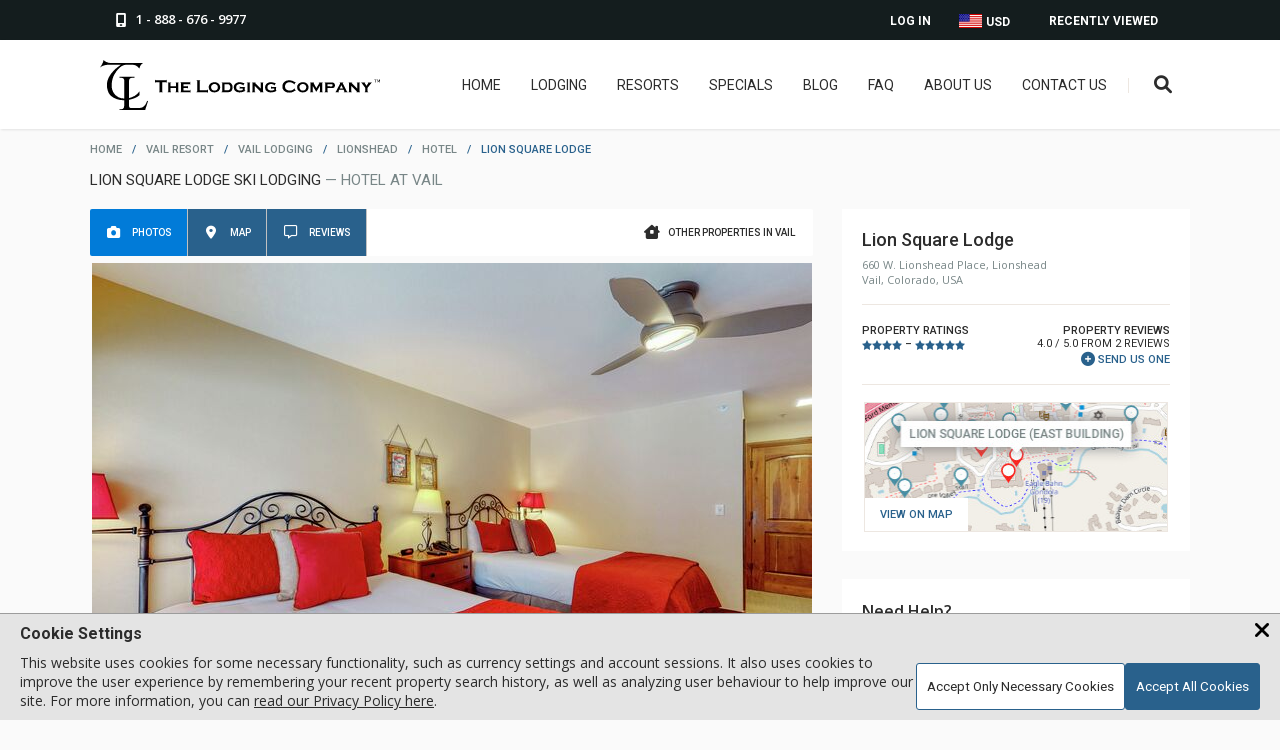

--- FILE ---
content_type: text/html; charset=UTF-8
request_url: https://www.lodgingcompany.com/lodging/vail/lionshead/hotel/lion-square-lodge?u=8443
body_size: 44083
content:
<!DOCTYPE html>
<html lang="en">
<head><meta charset="utf-8"> <meta name="viewport" content="width=device-width, initial-scale=1"> <link rel="apple-touch-icon" sizes="180x180" href="/apple-touch-icon.png?v=2"> <link rel="icon" type="image/png" sizes="32x32" href="/favicon-32x32.png?v=2"> <link rel="icon" type="image/ico" sizes="16x16" href="/favicon-16x16.ico?v=2"> <link rel="manifest" href="/site.webmanifest?v=2"> <link rel="mask-icon" href="/safari-pinned-tab.svg?v=2" color="#5bbad5"> <link rel="shortcut icon" href="/favicon.ico?v=2"> <meta name="apple-mobile-web-app-title" content="The Lodging Company"> <meta name="application-name" content="The Lodging Company"> <meta name="msapplication-TileColor" content="#2d89ef"> <meta name="theme-color" content="#ffffff"> <meta name="description" content="Lion Square Lodge, a Hotel at Vail in Colorado, USA. Best rental option for Lion Square Lodge to reserve from our Ski Resort Lodging Reservation site."> <title>Lion Square Lodge Ski Lodging - Hotel at Vail</title> <script type="application/ld+json" nonce="aYAiOtrNDOIJ4g8cRa_2zK7jh_is-x2M0fp-tQ"> [ { "@context": "http://schema.org", "@type": "Organization", "name": "The Lodging Company", "description": "The Lodging Company provides ski vacations and snowboarding trips to the top ski resorts. Find lodging, lift tickets, and more.", "url": "https://www.lodgingcompany.com/", "logo": "https://www.lodgingcompany.com/images/tlc_with_circle.svg", "sameAs": [ "https://www.facebook.com/thelodgingcompany", "https://www.instagram.com/thelodgingcompany/", "https://ca.linkedin.com/company/the-lodging-company-ltd" ], "telephone": "1 888-676-9977" } , { "@context": "http://schema.org", "@type": "SkiResort", "name": "Vail", "location": "Colorado, USA", "address": "183 E Gore Creek Dr, Vail, CO 81657" , "containsPlace": { "@type": "Hotel", "name": "Lion Square Lodge", "address": { "@type": "PostalAddress", "addressCountry": "US", "addressLocality": "Vail", "addressRegion": "Colorado", "postalCode": "81657", "streetAddress": "660 W. Lionshead Place" } , "aggregateRating": { "@type": "AggregateRating", "ratingValue": "4", "ratingCount": "2" } , "containsPlace": { "@type": "Accommodation", "name": "Lodge Room 2 Queens Mountain View – South (#164)", "numberOfRooms": "98" } } } ] </script> <link rel="canonical" href="https://www.lodgingcompany.com/lodging/vail/lionshead/hotel/lion-square-lodge?u=8443" /> <meta property="og:image" content="https://photos.lodgingcompany.com/25/121/2304/912/8443/_164_89Bzq7AR.jpeg/393098_1200x800from0_0to3906_2604.jpeg"> <link rel="preconnect" href="https://fonts.googleapis.com"> <link rel="preconnect" href="https://fonts.gstatic.com" crossorigin> <link rel="preload" as="style" href="https://fonts.googleapis.com/css2?family=Open+Sans:wght@300;400;600;700&amp;family=Roboto:wght@300;400;500;700&amp;display=swap"> <link id="font_loader" rel="stylesheet" media="print" href="https://fonts.googleapis.com/css2?family=Open+Sans:wght@300;400;600;700&amp;family=Roboto:wght@300;400;500;700&amp;display=swap"> <script nonce="aYAiOtrNDOIJ4g8cRa_2zK7jh_is-x2M0fp-tQ"> document.getElementById("font_loader").onload = function() { this.removeAttribute('media'); }; </script> <link rel="preload" href="https://photos.lodgingcompany.com/25/121/2304/912/8443/_164_89Bzq7AR.jpeg/393098_720x480from0_0to3906_2604.jpeg" as="image" media="(min-width: 661px)"> <link rel="preload" href="https://photos.lodgingcompany.com/25/121/2304/912/8443/_164_89Bzq7AR.jpeg/393098_450x300from0_0to3906_2604.jpeg" as="image" media="(min-width: 0px) and (max-width: 660px)"> <link rel="preload" class="async-stylesheet" href="/js/jquery-ui-1.13.2.custom/jquery-ui.min.19752.css" as="style"> <noscript data-css-lazyload><link rel="stylesheet" type="text/css" href="/js/jquery-ui-1.13.2.custom/jquery-ui.min.19752.css"></noscript> <link rel="preload" class="async-stylesheet" href="/css/common.min.23346.css" as="style"> <noscript data-css-lazyload><link rel="stylesheet" type="text/css" href="/css/common.min.23346.css"></noscript> <link rel="preload" class="async-stylesheet" href="/css/reviews.min.23091.css" as="style"> <noscript data-css-lazyload><link rel="stylesheet" type="text/css" href="/css/reviews.min.23091.css"></noscript> <link rel="preload" class="async-stylesheet" href="/css/search.min.20433.css" as="style"> <noscript data-css-lazyload><link rel="stylesheet" type="text/css" href="/css/search.min.20433.css"></noscript> <link rel="preload" class="async-stylesheet" href="/css/dialog.min.21892.css" as="style"> <noscript data-css-lazyload><link rel="stylesheet" type="text/css" href="/css/dialog.min.21892.css"></noscript> <link rel="preload" class="async-stylesheet" href="/js/swiper11/swiper-bundle.min.19713.css" as="style"> <noscript data-css-lazyload><link rel="stylesheet" type="text/css" href="/js/swiper11/swiper-bundle.min.19713.css"></noscript> <link rel="preload" class="async-stylesheet" href="/css/gallery/photoswipe.min.19713.css" as="style"> <noscript data-css-lazyload><link rel="stylesheet" type="text/css" href="/css/gallery/photoswipe.min.19713.css"></noscript> <link rel="preload" class="async-stylesheet" href="/css/gallery/popup-gallery.min.20683.css" as="style"> <noscript data-css-lazyload><link rel="stylesheet" type="text/css" href="/css/gallery/popup-gallery.min.20683.css"></noscript> <link rel="preload" class="async-stylesheet" href="/js/openlayers/ol.min.20659.css" as="style"> <noscript data-css-lazyload><link rel="stylesheet" type="text/css" href="/js/openlayers/ol.min.20659.css"></noscript> <link rel="preload" class="async-stylesheet" href="/css/worldmap.min.20659.css" as="style"> <noscript data-css-lazyload><link rel="stylesheet" type="text/css" href="/css/worldmap.min.20659.css"></noscript> <link rel="preload" class="async-stylesheet" href="/css/property.min.23338.css" as="style"> <noscript data-css-lazyload><link rel="stylesheet" type="text/css" href="/css/property.min.23338.css"></noscript> <link rel="preload" class="async-stylesheet" href="/css/fontawesome6/css/all.min.19713.css" as="style"> <noscript data-css-lazyload><link rel="stylesheet" type="text/css" href="/css/fontawesome6/css/all.min.19713.css"></noscript> <link rel="preload" class="async-stylesheet" href="/css/fontawesome6/css/v4-shims.min.19713.css" as="style"> <noscript data-css-lazyload><link rel="stylesheet" type="text/css" href="/css/fontawesome6/css/v4-shims.min.19713.css"></noscript> <style> html, body, img, form { margin: 0px; padding: 0px; border: none; letter-spacing: normal; } html, body { height: 100%; } body { background-color: #fafafa; } body.inner-body { background-color: #fff; } body.gray-inner { background-color: #fafafa; } body, td { font: 14px Verdana, Helvetica, "Lucida Sans", Arial, sans-serif; color: #2c2c2c; } a { color: #2c2c2c; text-decoration: underline; } a:hover { text-decoration: none; } td { vertical-align: top; } p { padding: 0px; margin: 0px 0px 14px 0px; } fieldset { border: 0; } h1 { font-size: 17px; padding: 0px; margin: 0px 0px 10px 0px; } h2 { font-size: 15px; padding: 0px; margin: 0px 0px 10px 0px; } h3 { font-size: 13px; padding: 0px; margin: 0px 0px 10px 0px; } .clear { clear: both; } .hidden { display: none; } .png { display: none; } #toph { position: fixed; left: 0px; top: 0px; width: 100%; z-index: 999; } .header-a { height: 40px; width: 100%; background: #141d1e; } .header-phone { display: block; float: left; padding: 8px 16px 0px 16px; height: 29px; color: #fff; text-decoration: none; } .header-phone span { padding: 2px 0px 0px 5px; font: 600 13px/18px "Open Sans", sans-serif; display: inline-block; min-height: 15px; vertical-align: bottom; } .header-phone:hover { color: #017BD8; } .header-dropdown { cursor: pointer; } .header-viewed { float: right; position: relative; } .header-viewed-btn, .header-account-btn { display: block; padding: 14px 22px 0px 25px; height: 26px; color: #fff; font-size: 12px; text-transform: uppercase; font-family: "Roboto", sans-serif; font-weight: 600; text-decoration: none; } .header-viewed-btn:hover, .header-viewed:hover .header-viewed-btn, .header-currency:hover > a, .header-currency a:hover, .header-account-btn:hover, .header-account .header-drop a:hover { color: #017BD8; } .header-drop { display: none; } .viewed-item { border-bottom: 1px solid #cbc7c4; padding-bottom: 13px; padding-top: 13px; display: block; cursor: pointer; } .viewed-item .price-type { font-size: 10px; color: #788687; text-transform: uppercase; display: block; } .header-currency, .header-account { float: right; position: relative; } .header-currency a:focus + div.header-drop { display: block !important; } .header-currency a, .header-account a { display: block; padding: 14px 14px 0px 14px; height: 26px; color: #fff; font-size: 12px; text-transform: uppercase; font-family: "Roboto", sans-serif; font-weight: 600; text-decoration: none; } .wrapper-padding .header-currency a span.flags { margin: -2px 1px 0px 0px; vertical-align: text-top; } .wrapper-padding .header-currency .header-drop a span.flags { vertical-align: middle; } .flags { width: 0px; height: 11px; display: inline-block; color: transparent; vertical-align: bottom; } .flag_CAD { width: 24px; height: 15px; background: url(/images/sprites/icon-sheet.png) left -242px no-repeat; } .flag_USD { width: 24px; height: 15px; background: url(/images/sprites/icon-sheet.png) left -257px no-repeat; } .wrapper-padding { position: relative; max-width: 1100px; margin: 0 auto; } .header-b { height: 89px; width: 100%; background: #fff; box-shadow: 1px 1px 2px 0px rgba(50, 50, 50, 0.11); position: relative; } .header-logo { display: block; float: left; margin: 20px 0 0; } .header-right { float: right; margin-top: 37px; } .header-logo img.full { width: 280px; height: auto; } .header-logo img.small { width: 50px; height: auto; display: none; } .hdr-srch { position: relative; float: right; } .hdr-srch-divider { float: right; height: 15px; width: 1px; margin: 1px 17px 0px 21px; background: #ede7e1; } .menu-btn { float: right; display: none; width: 12px; height: 10px; background: url(/images/menu-btn.png) right top no-repeat; margin: 4px 20px 0px 0px; border: none; cursor: pointer; } .header-right nav { float: right; } .header-right nav ul, .header-right nav ul li { margin: 0px; padding: 0px; list-style: none; } .header-right nav ul li { position: relative; margin-left: 30px; float: left; } @media screen and (max-width: 1250px) { .header-right nav ul li { margin-left: 20px; } } .header-right nav ul li a { padding-bottom: 39px; font-size: 14px; color: #2c2c2c; font-family: "Roboto", sans-serif; font-weight: normal; text-decoration: none; text-transform: uppercase; text-align: center; transition: all 0.15s; } .header-right nav ul li a:hover { color: #017BD8; } .hdr-srch-btn { display: inline-block; margin-top: -3px; font-size: 18px; color: #2c2c2c; background: none; border: none; cursor: pointer; transition: all 0.15s; } .hdr-srch-btn:hover { color: #29618C; } .mobile-menu, #dialog-email-share, #dialog-email-sent, .main-cont, .modal, .footer-a, .footer-b, .footer-p, .trustpilot-widget, .trustpilot-widget a { display: none; } .ui-helper-clearfix:before, .ui-helper-clearfix:after { content: ""; display: table; border-collapse: collapse; } .ui-helper-clearfix:after { clear: both; } .fa, #back-to-top { display: none; } .body-wrapper { padding-bottom: 110px; padding-top: 143px; } .body-wrapper.covid { padding-top: 183px; } .page-head { padding-bottom: 10px; } .page-title { font: 15px "Roboto", sans-serif; text-transform: uppercase; color: #2c2c2c; padding-top: 15px; } .page-title span { color: #788687; } .page-title.inside { font-size: 20px; padding-left: 5px; margin-bottom: 10px; } .header-covid { width: 100%; background: #141d1e; text-align: center; display: block; padding-top: 11px; height: 29px; color: #fff; font-weight: bold; } .main-cont { width: 100%; min-width: 300px; display: block; } .inner-page { padding: 130px 0px 0px 0px; } .breadcrumbs { text-transform: uppercase; color: #788687; font: 500 11px "Roboto", sans-serif; text-align: left; -webkit-text-size-adjust: 100%; } .breadcrumbs a { text-decoration: none; margin: 0px 7px 0px 7px; color: #788687; white-space: nowrap; } .breadcrumbs a:hover { text-decoration: underline; } .breadcrumbs span { color: #29618C; margin: 0px 7px 0px 7px; } .breadcrumbs span.arrow { margin: 0; } .breadcrumbs :first-child { margin-left: 0; } .hdr-srch-overlay { display: block; padding: 15px 0; background: #fff; width: 600px; position: absolute; right: 200px; top: 89px; z-index: -1; transform: translate(0, -300%); -ms-transform: translate(0, -300%); transition: all 0.6s; -webkit-transition: all 0.6s; -ms-transition: all 0.6s; box-shadow: 1px 1px 2px 2px rgba(50, 50, 50, 0.11); } .hdr-srch-overlay-a { padding: 0 15px; position: relative; } .hdr-srch-overlay.toggle-show { transform: translate(0, 0); -ms-transform: translate(0, 0); } .hdr-srch-overlay input[type=text], .hdr-srch-overlay .hdr-srch-placeholder { font-family: "Open Sans", sans-serif; font-size: 13px; color: #2c2c2c; font-weight: 700; border: 0px; width: 90%; height: 24px; float: left; background: transparent; text-transform: uppercase; outline: none; padding: 0; } .hdr-srch-overlay .hdr-srch-placeholder { color: #B5B5B5; position: absolute; left: 15px; top: 3px; cursor: text; width: auto; -webkit-touch-callout: none; -webkit-user-select: none; -khtml-user-select: none; -moz-user-select: none; -ms-user-select: none; user-select: none; } .hdr-srch-results { display: none; margin-top: 16px; margin-bottom: -15px; background: #fafafa; max-height: 400px; overflow-y: auto; -webkit-overflow-scrolling: touch; } .hdr-srch-results .viewed-item-l { width: 20%; margin-left: 16px; } .hdr-srch-results .viewed-item-l img { width: 100%; height: auto; } .hdr-srch-results .viewed-item-r { width: 75%; } .hdr-srch-results span.viewed-item-lbl { font-size: 16px; } .hdr-srch-results .viewed-item-cat { font-size: 13px; } .hdr-srch-template { display: none; } .srch-close { display: block; width: 13px; height: 13px; float: right; padding: 6px 0px 5px 0px; background: url(/images/srch-close.png) left center no-repeat; border: none; cursor: pointer; box-sizing: content-box; } .fixed .hdr-srch-overlay { top: 59px; } .fixed .header-right { margin-top: 21px; } .fixed.header-b { height: 59px; } .header-logo img.fixed { display: none; } .fixed .header-logo { margin-top: 5px; } .fixed .header-logo img.full { display: none; } .fixed .header-logo img.small { display: inline; } .woot-widget-bubble.woot-widget-bubble.woot-elements--right { right: 35px; bottom: 35px; z-index: 999 !important; } .input-a { background: #fff none repeat scroll 0 0; border: 1px solid #e3e3e3; border-radius: 3px; box-shadow: 0 1px 1px 0 rgba(50, 50, 50, 0.05); color: #2c2c2c; position: relative; } .input-a.form-box input[type=text], .input-a.form-box .mobile-fake-checkinout { padding: 9px 7px 9px 7px; } .input-a .mobile-fake-checkinout.placeholder { color: #B5B5B5; } select.fancy-select { cursor: pointer; border: 1px solid #e3e3e3; border-radius: 3px; background: #fff none repeat scroll 0 0; font-family: "Open Sans", sans-serif; font-weight: 400; color: #2c2c2c; padding: 5px 15px 5px 5px; box-sizing: border-box; width: 100%; } .mp-popular h2, h2.page-lbl, div.page-lbl { text-align: center; margin-bottom: 31px; } .mp-popular h2 b, .page-lbl b, .page-lbl h1, .offer-slider-lbl { display: block; margin-bottom: 12px; padding: 0px 0px 16px 0px; background: url(/images/pop-hdr.png) center bottom no-repeat; color: #2c2c2c; font: 500 23px "Roboto", sans-serif; text-transform: uppercase; } .offer-slider h2 p, .mp-popular h2 p, .page-lbl p, .offer-slider h2 span, .mp-popular h2 span, .page-lbl span { display: inline-block; width: 640px; margin-bottom: 14px; font: 15px/26px "Open Sans", sans-serif; color: #2c2c2c; } .offer-slider h2 span, .mp-popular h2 span, .page-lbl span { max-width: 100%; } .inner-page .content-wrapper { padding-top: 0; } .inner-page .content-wrapper.no-title { padding-top: 17px; } .inner-page.covid { padding-top: 170px; } .inner-breadcrumbs { height: 75px; background: #fafafa; margin-bottom: 30px; } .inner-breadcrumbs .breadcrumbs { margin-top: 13px; } .inner-breadcrumbs .breadcrumbs, .inner-breadcrumbs .breadcrumbs a, .inner-breadcrumbs .breadcrumbs span { font-weight: 500; font-size: 11px; } .inner-breadcrumbs .page-title { font-size: 17px; } .statics { line-height: 1.4; } .columns { padding-bottom: 17px; } .content-wrapper { max-width: 1100px; margin: 0 auto; } .content-wrapper.columns { max-width: 1140px; } .columns-block { margin-bottom: 48px; font-family: "Open Sans", sans-serif; font-weight: 400; } .mm-12 { width: 70%; padding: 0; float: left; } .mm-6 { width: 63%; padding: 0px 1.7% 0px 1.7%; float: left; } .mm-4 { width: 21%; padding: 0px 1.7% 0px 1.7%; float: left; } .mm-3 { width: 29.7%; padding: 0px 1.7% 0px 1.7%; float: left; } .mm-2 { width: 46.5%; padding: 0px 1.7% 0px 1.7%; float: left; } .mm-1 { width: 96.4%; padding: 0px 1.7% 0px 1.7%; float: left; } .column { font-size: 14px; color: #2c2c2c; line-height: 25px; } .statics .columns-row { border-top: 1px solid #2c2c2c; padding: 1em 0; clear: left; margin-top: 20px; } .statics .columns-row:first-of-type { border-top: none; } .statics .columns-row.preamble { border-width: 0; } .statics .column h4 { font-weight: 600; } .statics .column h4.top { margin-top: 0; } .static-banner { position: relative; margin: -14px auto 15px auto; width: 100%; max-width: 2400px; overflow: hidden; height: 500px; } .static-banner img { width: 100%; height: 100%; object-fit: cover; position: absolute; left: 50%; transform: translateX(-50%); } .static-banner.has-swiper img { position: static; transform: none; object-position: left; } @media screen and (max-width: 900px) { .static-banner.has-swiper img { object-position: -100px; } } @media screen and (max-width: 560px) { .static-banner.has-swiper img { object-position: left; } } @media screen and (max-width: 450px) { .static-banner.has-swiper img { object-position: -80px; } } .cookie-banner { display: none; } #global_shader.loading-indicator, .search-loading-indicator.loading-indicator { display: none; } .loading-indicator { position: absolute; display: block; width: 100%; height: 100%; top: 0; right: 0; bottom: 0; left: 0; background: rgba(255, 255, 255, 0.9); z-index: 100; } .loading-indicator .loading-message { position: absolute; left: 50%; transform: translateX(-50%); top: 20px; font-family: "Roboto"; font-weight: 500; text-shadow: 0px 0px 15px #cbcbcb; } .loading-indicator .spinner { position: absolute; height: 35px; width: 35px; top: 50px; left: calc(50% - 17.5px); margin: 0 auto; border: 3px solid rgba(226, 226, 226, 0.75); border-radius: 100%; animation: loading-rotation 0.6s infinite linear; } .loading-indicator .spinner::before { content: ""; display: block; position: absolute; left: -3px; top: -3px; height: 100%; width: 100%; border-top: 3px solid #29618c; border-left: 3px solid transparent; border-bottom: 3px solid transparent; border-right: 3px solid transparent; border-radius: 100%; } .loading-indicator.centered .spinner { top: calc(50% - 17.5px); } @keyframes loading-rotation { from { transform: rotate(0deg); } to { transform: rotate(359deg); } } .wide-padding { width: 100%; padding: 0 200px; box-sizing: border-box; position: relative; } .icon-title { width: 100%; text-align: left; text-transform: uppercase; padding-bottom: 5px; font-size: 26px; margin: 0 auto; font-family: "Roboto", sans-serif; font-weight: 500; } @media screen and (max-width: 910px) { .icon-title { font-size: 24px; } } .icon-title-container { margin: 40px 0 20px; border-bottom: 1px solid black; } @media screen and (max-width: 910px) { .icon-title-container { margin-bottom: 30px; } } .icon-desc { font-size: 16px; padding: 0 15px; } .icon-desc__activities { margin-right: 20px; padding: 0; } @media screen and (max-width: 400px) { .icon-desc__activities { margin: 0; } } .icon-desc--bold { font-weight: 700; margin-bottom: 10px; font-family: "Roboto", sans-serif; text-transform: uppercase; } .icon-desc--link { color: #29618C; cursor: pointer; text-decoration: underline; } .icon-desc--link:hover { text-decoration: none; } .icon-desc--center { text-align: center; } h2.icon-desc--bold { margin-top: 25px; } @media screen and (max-width: 1700px) { .wide-padding { padding: 0 100px; } .hdr-srch-overlay { right: 100px; } } @media screen and (max-width: 1440px) { .static-banner { max-height: 400px; } } @media screen and (max-width: 1280px) { .static-banner { max-height: 300px; } } @media screen and (max-width: 1200px) { .wide-padding { padding: 0 75px; } .hdr-srch-overlay { right: 75px; } } @media screen and (max-width: 1130px) { .header-logo { margin-top: 20px; } .wrapper-padding { padding-left: 60px; padding-right: 60px; } .header-right nav { display: none; } .menu-btn { display: block; } .hdr-srch-divider { display: none; } } @media screen and (max-width: 1011px) { .hdr-srch-divider { display: none; } .header-viewed, .header-account { display: none; } .hdr-srch-overlay { width: 100%; right: 0; } .hdr-srch-overlay-a { margin: 0 60px; } .static-banner:not(.resort-banner) { max-height: 266px; } } @media screen and (max-width: 910px) { .wide-padding { padding: 0 50px; } } @media screen and (max-width: 860px) { .mp-popular h2 p, .page-lbl p { width: 100%; } } @media screen and (max-width: 800px) { .page-title { margin-bottom: 10px; } .page-head { padding-bottom: 15px; } } @media screen and (max-width: 767px) { .wide-padding { padding: 0 25px; } .hdr-srch-overlay-a { margin: 0 15px; } } @media screen and (max-width: 660px) { .fixed .hdr-srch-overlay { height: 25px; padding-top: 18px; padding-bottom: 8px; top: 34px; } .hdr-srch-overlay input[type=text] { font-size: 16px; width: 80%; } .hdr-srch-overlay .hdr-srch-placeholder { font-size: 16px; } .fixed .hdr-srch-overlay .hdr-srch-placeholder { top: 3px; } .fixed .hdr-srch-results { margin-top: 0px; } .fixed.header-b { height: 34px; } .fixed .header-right { margin-top: 9px; } .hdr-srch-results { margin-top: 12px; } .static-banner:not(.resort-banner) { max-height: 200px; } } @media screen and (max-width: 560px) { .crumb-mobile-hide { display: none; } .static-banner:not(.resort-banner) { max-height: 150px; } } @media screen and (max-width: 500px) { .wrapper-padding { padding-left: 20px; padding-right: 20px; } .header-a .wrapper-padding { padding-left: 10px; padding-right: 10px; } .hdr-srch-results { width: 100%; } } @media screen and (max-width: 450px) { .wide-padding { padding: 0px 15px; } } @media screen and (max-width: 435px) { .hdr-srch-results .viewed-item-r { width: 70%; } .hdr-srch-results .viewed-item-r { width: 70%; } .header-logo img.full { margin-top: 5px; width: 200px; } } @media screen and (max-width: 390px) { .header-a .wrapper-padding { padding-left: 0; padding-right: 0; } } @media screen and (max-width: 350px) { .hdr-srch-btn { padding: 0; } .menu-btn { margin-right: 15px; } } .propery-page-main-content { display: flex; } .propery-page-main-content .sp-page-a { padding-right: 29px; flex: 1; max-width: calc(100% - 348px); box-sizing: border-box; } .propery-page-main-content .sp-page-r { width: 348px; position: relative; } .h-tabs { background: #fff; padding: 0px 18px 0px 0; margin-bottom: 7px; border-radius: 2px; overflow: hidden; } .h-tabs-right { display: flex; align-items: center; float: right; text-decoration: none; padding: 10px 0; height: 47px; box-sizing: border-box; color: #2c2c2c; } .h-tabs-right i { display: inline-block; width: 16px; height: 15px; text-align: center; vertical-align: middle; } .h-tabs-right span { flex: 1; font-family: "Roboto", sans-serif; font-weight: 500; margin: 0; font-size: 10px; text-transform: uppercase; display: inline-block; padding: 8px 0 8px 8px; vertical-align: middle; } a.h-tabs-right:hover i { color: #29618C; } a.h-tabs-right:hover span { color: #29618C; text-decoration: underline; } .h-tabs-left { float: left; clear: left; } .h-tab-i { display: block; float: left; padding: 10px 15px; margin: 0; text-decoration: none; height: 47px; box-sizing: border-box; color: #fff; background-color: #29618c; border: 0; border-right: 1px solid #c1c1c1; cursor: pointer; } .h-tab-i.active, .h-tab-i:hover { background-color: #017bd8; } .h-tab-i i { display: inline-block; width: 16px; height: 16px; padding-top: 3px; text-align: center; vertical-align: middle; } .h-tab-i span { margin: 0 0 0 7px; text-transform: uppercase; font-size: 10px; font-weight: 500; font-family: "Roboto", sans-serif; display: inline-block; padding: 8px 0; vertical-align: middle; } .mm-tabs-wrapper { margin-bottom: 37px; clear: both; } .mm-tabs-wrapper .composer_container { box-shadow: none; padding: 0; width: auto !important; border-radius: 0; border: 0; } .mm-tabs-wrapper .composer_container .composer { height: auto; padding: 0 !important; } @media screen and (max-width: 530px) { .mm-tabs-wrapper .composer_container .composer .star-rater.required-rating .rating label::before { font-size: 45px; } } .mm-tabs-wrapper .review-close-button { display: none; } .tab-item { display: none; position: relative; } .tab-item:first-child { display: block; } .tab-gallery-big { position: relative; overflow: hidden; display: flex; margin-bottom: 7px; } .tab-gallery-big picture { width: 100%; height: 100%; } .tab-gallery-big img { width: 723px; height: 448px; cursor: pointer; cursor: zoom-in; } .tab-gallery-preview { position: relative; overflow: hidden; padding: 7px 20px 3px 20px; height: 75px; background: #fff; } .tab-gallery-preview .loading-box { position: absolute; z-index: 2; top: 0; left: 0; width: 100%; height: 100%; background-color: #fff; } .tab-gallery-big div.data { width: 100%; height: 16px; background-color: rgba(50, 50, 50, 0.5); padding: 8px 0px; font-size: 16px; font-weight: 400; font-family: "Open Sans", sans-serif; color: #fff; text-align: right; overflow: hidden; position: absolute; top: 100%; left: 0px; } .h-reasons, .h-trustpilot, .gallery_overlay { display: none; } .h-detail-r { background: #fff; padding: 20px 20px 10px 20px; margin-bottom: 28px; } .h-detail-lbl { margin: 0px 0px 17px 0px; font-size: 16px; color: #2c2c2c; } .h-detail-lbl-a { font-family: "Roboto", sans-serif; margin-bottom: 7px; font-size: 18px; color: #2c2c2c; font-weight: 500; } .h-detail-lbl-b { font-family: "Open Sans", sans-serif; font-size: 11px; color: #788687; font-weight: 500; -webkit-text-size-adjust: 100%; } .h-detail-stars { padding: 17px 0px 18px 0px; font-weight: 400; font-family: "Roboto", sans-serif; border-bottom: 1px solid #ede7e1; border-top: 1px solid #ede7e1; display: flex; justify-content: space-between; } .h-stars-lbl { margin: 2px 0px 0px 0px; font-size: 11px; color: #2c2c2c; font-weight: 500; text-transform: uppercase; } .h-stars-lbl .star-dash { vertical-align: bottom; } .h-stars-lbr { text-align: right; text-decoration: none; margin: 2px 0px 0px 0px; padding: 0px 0px 0px 17px; text-transform: uppercase; font-size: 11px; } .h-stars-lbr span { font-weight: 500; } .h-add-review { text-decoration: none; padding: 2px 0px 0px 0; color: #29618C; position: relative; display: inline-block; border: none; background: none; font-family: "Roboto", sans-serif; text-transform: uppercase; cursor: pointer; font-size: 11px; } .h-add-review span { vertical-align: middle; } .h-add-review::before { font: normal normal normal 14px/1 FontAwesome; font-size: 14px; text-rendering: auto; -webkit-font-smoothing: antialiased; -moz-osx-font-smoothing: grayscale; content: "\f055"; vertical-align: bottom; margin-right: 3px; } .h-add-review:hover span { text-decoration: underline; } .h-minimap { max-width: 304px; margin: 16px auto 6px; padding: 1px; text-align: center; } .h-minimap > .view-on-map.placeholder { padding: 10px; font-size: 15px; text-transform: uppercase; font-weight: 500; color: #fff; display: inline-block; font-family: "Roboto", sans-serif; text-decoration: none; text-align: center; border: 0; border-radius: 2px; background: #29618c; cursor: pointer; } .h-minimap > .view-on-map.placeholder:hover { background: #017bd8; } .h-minimap > .view-on-map.placeholder i { display: inline-block; width: 20px; } .h-minimap > .view-on-map.preview { background: none; width: 100%; border: 1px solid #ede7e1; height: 130px; position: relative; cursor: pointer; box-sizing: border-box; padding: 0; } .h-minimap > .view-on-map.preview img { width: 100%; height: 100%; object-fit: cover; } .h-minimap > .view-on-map.preview span { padding: 10px 15px; background-color: #ffffff; font-family: "Roboto", sans-serif; font-weight: 500; text-decoration: none; color: #29618C; font-size: 11px; text-transform: uppercase; position: absolute; left: 0; bottom: 0; } .h-minimap .map_container { border: 1px solid #d5d5d5; padding: 2px; position: relative; } .h-minimap .map_container .map_on_page, .h-minimap .map_container .map_cover { width: 100%; height: 130px; cursor: pointer; } .h-help { background: #fff; padding: 21px 20px 21px 20px; margin-bottom: 28px; } .h-help-lbl { font-family: "Open Sans", sans-serif; margin-bottom: 8px; color: #2c2c2c; font-weight: 600; font-size: 16px; } .h-help-lbl-a { font-family: "Open Sans", sans-serif; margin-bottom: 15px; font-weight: 400; font-size: 14px; color: #2c2c2c; } .h-help-phone { display: block; font-family: "Open Sans", sans-serif; font-size: 20px; font-weight: 500; color: #29618C; text-decoration: none; } .h-help-phone span { margin-left: 5px; } .h-help-phone:hover span { text-decoration: underline; } .unit_details { background: #fff; padding: 21px 20px 21px 20px; position: relative; } .special-sample { margin-bottom: 28px; } .star-div-inline { display: inline; vertical-align: middle; } .star-bg, .star-fg { height: 10px; vertical-align: middle; } .available-price.selected-unit-price, .available-price.top-pricing { float: right; white-space: normal; font-size: 24px; padding-right: 2%; margin-bottom: 5px; } .available-price { font-family: "Open Sans", sans-serif; margin-top: -5px; font-weight: bold; font-size: 20px; color: #29618C; text-align: right; white-space: nowrap; } .selected-unit-price.available-price .price, .top-pricing .price { font-weight: bold; } .available-price .currency-tag { font-size: 20px; font-weight: 400; font-family: "Open Sans", sans-serif; color: #788687; } .available-price-a { font-weight: 400; font-size: 11px; font-family: "Roboto", sans-serif; margin-bottom: 15px; color: #788687; text-transform: lowercase; } .sp-page-a h1, .sp-page-a h2.property-section-header, h2.unit-section-header { font-family: "Roboto", sans-serif; font-size: 20px; font-weight: 500; color: #2c2c2c; text-transform: uppercase; text-decoration: none; margin: 0; } .property-description h2 { margin-bottom: 20px; } #unit-policies h2 { font-family: "Roboto", sans-serif; font-weight: 500; font-size: 16px; color: #2c2c2c; margin-bottom: 10px; } .content-tabs-i h2 { font-family: "Open Sans", sans-serif; font-weight: 400; font-size: 22px; color: #2c2c2c; margin-bottom: 19px; } .property-subtitle.property-subtitle { font-size: 17px; font-family: "Open Sans", sans-serif; font-weight: 500; color: #788687; margin-bottom: 19px; } .h-liked { display: block; background: #fff; margin-bottom: 28px; padding: 21px 20px 21px 20px; } .h-liked-lbl { font-family: "Roboto", sans-serif; font-weight: 500; margin-bottom: 16px; font-size: 16px; color: #2c2c2c; } .h-liked-item { padding-bottom: 15px; margin-bottom: 15px; border-bottom: 1px solid #ebebeb; } .h-liked-item:last-child { border-bottom: 0px; padding: 0px; margin: 0px; } .h-liked-item-i { width: 100%; float: left; } .h-liked-item-l { display: block; width: 81px; float: left; overflow: hidden; } .h-liked-thumbnail { width: 100%; height: 75px; object-fit: cover; } .h-liked-item-cb { overflow: hidden; padding: 0px 20px 0px 17px; margin-left: 81px; } a.h-liked-title { display: block; font-size: 12px; text-decoration: none; color: #2c2c2c; text-transform: uppercase; font-family: "Roboto", sans-serif; font-weight: 500; margin-bottom: 5px; } .h-liked-rating { margin-bottom: 4px; } .h-liked-price { font-family: "Open Sans", sans-serif; font-weight: 400; font-size: 17px; color: #29618C; display: inline; } .h-liked-price span { color: #788687; } .h-liked-comment { font-family: "Open Sans", sans-serif; font-weight: 400; text-transform: uppercase; font-size: 10px; color: #2c2c2c; display: block; } .gallery-i { position: relative; float: left; list-style: none; margin-right: 7px; width: 108px; } .gallery-i a { display: block; position: relative; } .tab-gallery-preview .bx-pager { display: none; } .tab-gallery-preview .bx-prev { left: 0px; background: url(/images/gall-prev.png) left top no-repeat; } .tab-gallery-preview .bx-next { right: 0px; background: url(/images/gall-next.png) left top no-repeat; } .tab-gallery-preview .bx-prev, .tab-gallery-preview .bx-next { display: block; width: 20px; height: 75px; overflow: hidden; text-indent: -999px; position: absolute; top: 7px; } .content-tabs-body { background: #fff; padding: 37px 20px 15px 20px; position: relative; } .content-tabs-body.content-tabs-i, .content-tabs-i:nth-child(1), .dialog-content-tabs-i:nth-child(1) { display: block; } .content-tabs-i, .dialog-content-tabs-i { font-family: "Open Sans", sans-serif; font-weight: 400; display: none; } .selected-unit-name { font-size: 17px; font-family: "Roboto", sans-serif; text-transform: uppercase; font-weight: 500; margin-bottom: 10px; } .selected-unit-info .info-list { margin: 0; } .selected-unit-info .info-list li { position: relative; margin-bottom: 5px; font-size: 14px; color: #2c2c2c; float: left; } .selected-unit-info .info-list li.unit-occupancy { margin-left: 28px; } span.unit-occupancy { font-size: 13px; font-weight: 400; color: #2c2c2c; position: relative; top: 5px; } .unit_details span.unit-occupancy { top: 0; } .unit-details span.unit-occupancy { float: none; font-size: 14px; font-weight: normal; top: 0; } span.unit-occupancy span.occ-num { font-weight: 700; color: #29618C; } span.unit-occupancy span.occ-x { font-size: 10px; } span.unit-occupancy span.occ-pipe { margin: 0px 0.25em; } span.unit-occupancy i { color: #29618C; } .property-description h2 span { color: #788687; } .sp-page-a h1 span { color: #788687; } .book-buttons { clear: both; } .property-amenities .property-subtitle, .unit-amenities .property-subtitle { color: #2c2c2c; font-weight: 600; } .property-amenities h3, .unit-amenities h3 { clear: both; font-size: 14px; margin-bottom: 0; font-weight: 600; color: #2c2c2c; } .amenity-columns { padding-bottom: 20px; display: block; columns: 3; column-gap: 10px; margin-bottom: 10px; } .group-room-select { font-weight: 600; } .room-carousel { position: relative; padding: 0 25px; } .room-number-container.swiper { padding-bottom: 15px; } .room-number-container.swiper .room-number-swiper { width: 25%; } .room-number-container.swiper .swiper-scrollbar { height: 6px; bottom: 0; cursor: pointer; transition: background 0.15s, height 0.15s !important; } .room-number-container.swiper .swiper-scrollbar:hover { height: 9px; background: rgba(0, 0, 0, 0.17); } .room-number-container.swiper .swiper-scrollbar .swiper-scrollbar-drag { cursor: grab; } .room-number-container.swiper .swiper-scrollbar .swiper-scrollbar-drag:active { cursor: grabbing; } .room-number-buttons { display: flex; flex-direction: column; cursor: pointer; text-decoration: none; text-align: center; margin: 0 10px; } .room-number-buttons img { border: solid 3px #fff; min-height: 90px; } .room-number-buttons.active-border img { border: solid 3px #29618c; } .room-number-buttons:hover { text-decoration: underline; } .room-selection-btn-container { position: absolute; top: 0; left: 0; font-size: 14px; display: flex; width: 100%; height: calc(100% - 15px); justify-content: space-between; color: #788687; } .room-selection-btn-container button { cursor: pointer; border: none; background: none; color: #788687; } .room-selection-btn-container button:hover { color: #29618C; } .property-details { width: 100%; } .amenities-category { margin-bottom: 5px; display: inline-block; width: 100%; } .amenities-list { margin: 0px 0px 10px 0px; padding: 0; list-style: none; } .amenities-list li { color: #2c2c2c; margin: 0; font-size: 13px; line-height: 20px; font-weight: 400; } .amenities-list li::before { content: "\2022"; top: 3px; position: relative; font-size: 18px; font-weight: normal; } .amenities-list li .amenity-name { font-size: 13px; font-weight: 400; vertical-align: middle; } .details-divider { clear: both; height: 1px; background: #ede7e1; margin: 24px 0px; } .property-details .details-button.availability.no-dates { margin-top: -5px; } .property-details.no-unit .details-button.availability.no-dates { margin-bottom: 20px; } .top-pricing .original-price { display: inline-block; } .swiper-gallery .swiper-slide:not(.default-slide) { display: none; } .map-box.minimap .map-cover { display: none; } .featured-special { padding: 15px 20px; color: #d80600; background: #fff; margin: 0px 0 15px 0px; box-sizing: border-box; position: relative; } .featured-special .title { font-size: 20px; font-weight: 600; text-transform: uppercase; font-family: "Roboto", sans-serif; } .featured-special .description { font-size: 15px; color: #2c2c2c; } .featured-special .fine-print { font-size: 13px; color: #2c2c2c; } .featured-special .valid-dates-btn { margin-top: 5px; cursor: pointer; padding: 6px 7px; display: block; background: #29618c; border-radius: 3px; color: #fff; border: none; font: 11px "Roboto", sans-serif; text-decoration: none; text-transform: uppercase; } .featured-special .valid-dates-btn:hover { background: #017bd8; } .featured-special .valid-dates-calendar { display: none; } @media screen and (max-width: 1130px) { .sp-page-a { width: 66%; } .tab-gallery-big img { width: 100%; height: 100%; } } @media screen and (max-width: 1070px) { .h-tabs-right { float: none; margin-bottom: 5px; padding-left: 10px; } .sp-page-a .details-button.availability.no-dates { width: 100%; padding: 10px 0; margin-bottom: 10px; } .property-details .details-button.availability.no-dates { margin-top: 10px; } } @media screen and (max-width: 910px) { .propery-page-main-content { flex-wrap: wrap; } .propery-page-main-content .sp-page-a { width: 100%; max-width: 100%; margin: 0px 0px 20px 0px; padding-right: 0px; } .propery-page-main-content .sp-page-r { width: 100%; margin: 0px; } .featured-special { width: 100%; margin-right: 0; } .h-tabs-right { float: right; margin-bottom: 0; padding-left: 0; } } @media screen and (max-width: 734px) { .h-tabs-right { float: none; margin-bottom: 5px; padding-left: 10px; } .h-tabs-right span, .h-tab-i span { font-size: 11px; } } @media screen and (max-width: 500px) { .top-pricing .original-price { display: block; } .selected-unit-info .info-list { list-style: none; padding: 0; } } @media screen and (max-width: 435px) { .h-tab-i i { display: none; } .h-tab-i span { margin-left: 0; } .tab-gallery-big div.data { font-size: 12px; } } .search-tab-content { display: none; } .search-tab-content:first-child { display: block; } .page-search-p { padding: 26px 21px 29px 21px; } .full-width-search .page-search-p { padding: 26px 21px 21px 21px; } .srch-tab-line { margin-bottom: 17px; } .srch-tab-line.no-margin-bottom { margin-bottom: 0px; } .full-width-search .srch-tab-line { width: 28%; margin-right: 2%; float: left; } .page-search-content label { display: block; font-size: 11px; color: #2c2c2c; text-transform: uppercase; font-family: "Roboto", sans-serif; font-weight: 400; margin-bottom: 9px; } .input-a input[type=text], .input-a .mobile-fake-checkinout { width: 100%; border: 0px; background: transparent; color: #2c2c2c; font-family: "Open Sans", sans-serif; font-weight: 400; font-size: 13px; text-transform: uppercase; padding: 8px 7px 8px 7px; text-align: left; white-space: nowrap; height: 30px; box-sizing: border-box; } .input-a input[type=text].js-typeahead { width: 100%; } .input-a .mobile-fake-checkinout { display: none; } .input-a .mobile-fake-checkinout.placeholder { color: #B5B5B5; } .srch-tab-left { float: left; width: 46.5%; } .srch-tab-right { float: right; width: 46.5%; } .date-inpt { cursor: pointer; z-index: 5; position: relative; } .date-inpt + i { color: #B5B5B5; display: block; width: 16px; height: 15px; position: absolute; z-index: 1; top: 9px; right: 5px; } .full-width-search .srch-tab-line:nth-child(4n) { width: 10%; margin-right: 0; } .srch-tab-3c { width: 28.6%; float: left; margin-right: 7%; } .srch-tab-3c.half { width: 46.5%; } .select-wrapper { padding-right: 2px; position: relative; } .srch-tab-line select { cursor: pointer; height: 32px; } .srch-tab-3c:nth-child(3n), .srch-tab-3c.half:nth-child(2n) { float: right; margin-right: 0px; } .search-footer { border-top: 1px solid #f8f1eb; padding: 23px 21px 30px 22px; text-align: left; } .srch-btn { width: 100%; height: 24px; padding-top: 10px; background: #017bd8; border-radius: 2px; text-align: center; font-size: 13px; text-decoration: none; color: #fff; border: 0px; margin-top: 1px; float: left; font-family: "Roboto", sans-serif; font-weight: normal; text-transform: uppercase; overflow: hidden; position: relative; } .srch-btn span { position: relative; } .srch-btn::before { content: ""; display: block; position: absolute; width: 100%; height: 100%; top: 0; right: 100%; background: #ff7200; transition: right 0.5s; } .srch-btn:hover::before { right: 0; } button.srch-btn { cursor: pointer; padding-top: 2px; float: none; height: 32px; margin-top: 22px; } .srch-tab-3c .custom-select { height: 34px; } .srch-tab-line .custom-select { cursor: pointer; width: 100% !important; height: 33px; border: 1px solid #e3e3e3; border-radius: 3px; box-shadow: 0 1px 1px 0 rgba(50, 50, 50, 0.05); background: #fff none repeat scroll 0 0; font-family: "Open Sans", sans-serif; font-size: 11px; font-weight: 400; color: #2c2c2c; } .srch-tab-line select.custom-select option { color: #2c2c2c; } /* Datepicker classes from JqueryUI */ .ui-datepicker { display: none; } .ui-datepicker .ui-datepicker-header { position: relative; padding: 0.2em 0; } .ui-datepicker .ui-datepicker-prev, .ui-datepicker .ui-datepicker-next { position: absolute; top: 2px; width: 1.8em; height: 1.8em; } .ui-datepicker .ui-datepicker-prev-hover, .ui-datepicker .ui-datepicker-next-hover { top: 1px; } .ui-datepicker .ui-datepicker-prev { left: 2px; } .ui-datepicker .ui-datepicker-next { right: 2px; } .ui-datepicker .ui-datepicker-prev-hover { left: 1px; } .ui-datepicker .ui-datepicker-next-hover { right: 1px; } .ui-datepicker .ui-datepicker-prev span, .ui-datepicker .ui-datepicker-next span { display: block; position: absolute; left: 50%; margin-left: -8px; top: 50%; margin-top: -8px; } .ui-datepicker .ui-datepicker-title { margin: 0 2.3em; line-height: 1.8em; text-align: center; } .ui-datepicker .ui-datepicker-title select { font-size: 1em; margin: 1px 0; } .ui-datepicker select.ui-datepicker-month, .ui-datepicker select.ui-datepicker-year { width: 45%; } .ui-datepicker table { width: 100%; font-size: 0.9em; border-collapse: collapse; margin: 0 0 0.4em; } .ui-datepicker th { padding: 0.7em 0.3em; text-align: center; font-weight: bold; border: 0; color: #2c2c2c; } .ui-datepicker td { border: 0; padding: 1px; } .ui-datepicker td span, .ui-datepicker td a { display: block; padding: 0.2em; text-align: right; text-decoration: none; } .ui-datepicker .ui-datepicker-buttonpane { background-image: none; margin: 0.7em 0 0 0; padding: 0 0.2em; border-left: 0; border-right: 0; border-bottom: 0; } .ui-datepicker .ui-datepicker-buttonpane button { float: right; margin: 0.5em 0.2em 0.4em; cursor: pointer; padding: 0.2em 0.6em 0.3em 0.6em; width: auto; overflow: visible; } .ui-datepicker .ui-datepicker-buttonpane button.ui-datepicker-current { float: left; } .ui-datepicker.ui-datepicker-multi { width: auto; } .ui-datepicker-multi .ui-datepicker-group { float: left; } .ui-datepicker-multi .ui-datepicker-group table { width: 95%; margin: 0 auto 0.4em; } .ui-datepicker-multi-2 .ui-datepicker-group { width: 50%; } .ui-datepicker-multi-3 .ui-datepicker-group { width: 33.3%; } .ui-datepicker-multi-4 .ui-datepicker-group { width: 25%; } .ui-datepicker-multi .ui-datepicker-group-last .ui-datepicker-header, .ui-datepicker-multi .ui-datepicker-group-middle .ui-datepicker-header { border-left-width: 0; } .ui-datepicker-multi .ui-datepicker-buttonpane { clear: left; } .ui-datepicker-row-break { clear: both; width: 100%; font-size: 0; } .ui-datepicker-rtl { direction: rtl; } .ui-datepicker-rtl .ui-datepicker-prev { right: 2px; left: auto; } .ui-datepicker-rtl .ui-datepicker-next { left: 2px; right: auto; } .ui-datepicker-rtl .ui-datepicker-prev:hover { right: 1px; left: auto; } .ui-datepicker-rtl .ui-datepicker-next:hover { left: 1px; right: auto; } .ui-datepicker-rtl .ui-datepicker-buttonpane { clear: right; } .ui-datepicker-rtl .ui-datepicker-buttonpane button { float: left; } .ui-datepicker-rtl .ui-datepicker-buttonpane button.ui-datepicker-current, .ui-datepicker-rtl .ui-datepicker-group { float: right; } .ui-datepicker-rtl .ui-datepicker-group-last .ui-datepicker-header, .ui-datepicker-rtl .ui-datepicker-group-middle .ui-datepicker-header { border-right-width: 0; border-left-width: 1px; } .ui-datepicker .ui-icon { display: block; text-indent: -99999px; overflow: hidden; background-repeat: no-repeat; left: 0.5em; top: 0.3em; } @media screen and (max-width: 1130px) { .page-search-content label, .special-offer-foot-l { text-align: left; } .custom-select { text-align: left; } } @media screen and (max-width: 910px) { .full-width-search .page-search-p { padding-bottom: 29px; } .full-width-search .srch-tab-line { width: 100%; float: none; margin: 0px 0px 16px 0px; } .full-width-search .srch-tab-line:nth-child(3) { float: none; margin: 0px; } .search-type-b .srch-tab-3c.half { width: 46.5%; float: right; margin: 0; } .search-type-b .srch-tab-3c.half:first-child { float: left; } .srch-tab-line .custom-select { text-align: left; } .full-width-search .srch-tab-line:nth-child(4) { width: 100%; } .srch-btn { width: 102px; } .listings-search .srch-btn { background-color: #29618c; width: 100%; } } @media screen and (max-width: 660px) { .srch-tab-line .custom-select, .input-a input[type=text] { font-size: 16px; } .input-a .mobile-fake-checkinout { padding: 7px 4px 8px 7px; font-size: 16px; line-height: 16px; } .date-inpt + i { top: 10px; } .search-type-b .srch-tab-3c { width: 46.5%; float: left; margin: 0px 0px 15px 0px; } .search-type-b .srch-tab-3c:nth-child(2) { width: 46.5%; float: right; margin: 0px 0px 15px 0px; } } @media screen and (max-width: 350px) { .date-inpt + i { opacity: 0; } } .swiper-gallery { position: relative; margin: auto; max-width: 100%; width: 720px; height: 480px; box-sizing: border-box; overflow: hidden; } .swiper-gallery .swiper-slide { position: relative; } .swiper-gallery .swiper-slide img { min-height: 300px; width: 100%; object-fit: cover; cursor: zoom-in; } .swiper-gallery .photo-caption { width: 100%; height: 40px; position: absolute; left: 0; bottom: 0; transition: top 500ms 200ms; line-height: 15px; text-align: right; font-family: "Open Sans", sans-serif; z-index: 1; } .swiper-gallery .photo-caption > div { width: 100%; background: rgba(50, 50, 50, 0.5); padding: 0 10px; box-sizing: border-box; } .swiper-gallery .photo-caption .desc { font-size: 16px; font-weight: 500; color: #fff; height: 22px; padding-top: 2px; padding-bottom: 3px; line-height: 18px; } .swiper-gallery .photo-caption .copyright { font-size: 12px; font-weight: 500; color: rgba(255, 255, 255, 0.7); height: 0px; transition: height 200ms; overflow: hidden; } .swiper-gallery:hover .photo-caption .copyright { height: 18px; } #swiper_gallery_filmstrip { margin: 10px auto 0; max-width: 100%; width: 720px; padding: 7px 30px 3px; background-color: #fff; box-sizing: border-box; position: relative; } .filmstrip-swiper { overflow: hidden; transition: opacity 0.3s; } .filmstrip-swiper .swiper-wrapper { white-space: nowrap; } .filmstrip-swiper .swiper-slide { text-align: center; display: inline-block; width: auto; } .filmstrip-swiper .swiper-slide img { cursor: pointer; border: 3px solid transparent; } .filmstrip-swiper .swiper-slide.active img { border-color: #29618C; } .filmstrip-swiper .swiper-slide img:hover { opacity: 0.8; } #swiper_gallery_filmstrip .nav-btn { position: absolute; top: 0; width: 30px; height: 100%; border: none; z-index: 1; background: #fff; color: #788687; cursor: pointer; } #swiper_gallery_filmstrip .nav-btn:hover { color: #29618C; } #swiper_gallery_filmstrip .nav-btn.swiper-prev { left: 0; } #swiper_gallery_filmstrip .nav-btn.swiper-next { right: 0; } @media (max-width: 660px) { .swiper-gallery, .swiper-gallery .swiper-slide, .swiper-gallery .swiper-slide img { height: 300px !important; } } /*# sourceMappingURL=swiper-overrides.css.map */ </style> <script nonce="aYAiOtrNDOIJ4g8cRa_2zK7jh_is-x2M0fp-tQ"> const decodeHTML = function(html) { const textarea = document.createElement('textarea'); textarea.innerHTML = html; return textarea.value; }; const getItemsFromContainerText = function(container, selector) { const parser = new DOMParser(); const parsedHtml = parser.parseFromString(decodeHTML(container.textContent), 'text/html'); return parsedHtml.querySelectorAll(selector); }; function loadCss() { const cssContainers = document.querySelectorAll('noscript[data-css-lazyload]'); if ( !cssContainers ) { return; } const styleSheets = document.createDocumentFragment(); for (const cssContainer of cssContainers){ const sheets = getItemsFromContainerText(cssContainer, 'link[rel="stylesheet"]'); styleSheets.append(...sheets); cssContainer.remove(); } document.head.append(styleSheets); } loadCss(); var hcaptchaInit = function() {}; </script> <script nonce="aYAiOtrNDOIJ4g8cRa_2zK7jh_is-x2M0fp-tQ"> var _paq = window._paq = window._paq || []; var fbq; /* tracker methods like "setCustomDimension" should be called before "trackPageView" */ _paq.push(['requireCookieConsent']); _paq.push(['trackPageView']); _paq.push(['enableLinkTracking']); (function() { var u="//analytics.lodgingcompany.com/"; _paq.push(['setTrackerUrl', u+'matomo.php']); _paq.push(['setSiteId', '1']); var d=document, g=d.createElement('script'), s=d.getElementsByTagName('script')[0]; g.async=true; g.src=u+'matomo.js'; s.parentNode.insertBefore(g,s); })(); </script>
</head>
<body><header id="toph"> <div class="header-a"> <div class="wide-padding"> <a href="tel:+18886769977" class="header-phone"> <i class="fa-solid fa-mobile-screen"></i> <span>1 - 888 - 676 - 9977</span> </a> <div class="header-viewed"> <a href="#" class="header-viewed-btn">Recently Viewed</a> <div class="header-drop"> <div class="viewed-empty"> <div class="viewed-item-lbl"> <a href="#">None</a> </div> </div> </div> </div> <div class="header-currency"> <input type="hidden" id="currency_show" value="USD"> <input type="hidden" id="currency_detected" value=""> <a href="#"> <span class="flags flag_USD"></span> USD </a> <div class="header-drop"> <a href="#" data-currencytype="CAD"> <span class="flags flag_CAD"></span> CAD </a> <a href="#" data-currencytype="USD"> <span class="flags flag_USD"></span> USD </a> </div> </div> <div class="header-account login"> <a href="https://www.lodgingcompany.com/login" class="header-account-btn">Log In</a> </div> </div> </div> <div class="header-b"> <nav class="mobile-menu"> <ul> <li> <a href="https://www.lodgingcompany.com/" >Home</a> </li> <li> <a href="https://www.lodgingcompany.com/lodging" >Lodging</a> </li> <li> <a href="https://www.lodgingcompany.com/resorts" >Resorts</a> </li> <li> <a href="https://www.lodgingcompany.com/specials" >Specials</a> </li> <li> <a href="https://www.lodgingcompany.com/blog" >Blog</a> </li> <li> <a href="https://www.lodgingcompany.com/faq" >FAQ</a> </li> <li> <a href="https://www.lodgingcompany.com/aboutus" >About Us</a> </li> <li> <a href="https://www.lodgingcompany.com/contactus" >Contact Us</a> </li> <li><a href="https://www.lodgingcompany.com/login">Log In</a></li> </ul> </nav> <div class="wide-padding"> <div class="hdr-srch-overlay"> <div class="hdr-srch-overlay-a"> <label class="hdr-srch-placeholder" for="header_search_box">Start typing to search...</label> <input id="header_search_box" type="text" value=""> <button type="button" aria-label="Close Search Box" class="srch-close"></button> <div class="clear"></div> </div> <div class="hdr-srch-results"></div> <a class="hdr-srch-template viewed-item ui-helper-clearfix" href="#"> <div class="viewed-item-l"></div> <div class="viewed-item-r"> <span class="viewed-item-lbl"></span> <div class="viewed-item-cat"></div> </div> </a> </div> <a class="header-logo" href="https://www.lodgingcompany.com/"> <img class="full svg header-logo-img" alt="The Lodging Company Logo" src="/images/header-logo.svg" width="280" height="50"> <img class="small svg header-logo-img" alt="The Lodging Company Small Logo" src="/images/tlc_with_circle.svg" width="50" height="50"> </a> <div class="header-right"> <button type="button" aria-label="Open Search Box" class="hdr-srch hdr-srch-btn" data-js_file="/js/header-search.min.21199.js"> <i class="fa fa-fw fa-search"></i> <span class="search-loading-indicator loading-indicator"> <span class="spinner"></span> </span> </button> <div class="hdr-srch-divider"></div> <button type="button" aria-label="Open Mobile Menu" class="menu-btn"></button> <nav> <ul> <li> <a href="https://www.lodgingcompany.com/" >Home</a> </li> <li> <a href="https://www.lodgingcompany.com/lodging" >Lodging</a> </li> <li> <a href="https://www.lodgingcompany.com/resorts" >Resorts</a> </li> <li> <a href="https://www.lodgingcompany.com/specials" >Specials</a> </li> <li> <a href="https://www.lodgingcompany.com/blog" >Blog</a> </li> <li> <a href="https://www.lodgingcompany.com/faq" >FAQ</a> </li> <li> <a href="https://www.lodgingcompany.com/aboutus" >About Us</a> </li> <li> <a href="https://www.lodgingcompany.com/contactus" >Contact Us</a> </li> </ul> </nav> </div> </div> </div> </header> <div id="top"></div> <a id="back-to-top" href="#top">top</a> <div class="mobile-menu-overlay"></div> <div id="global_shader" class="loading-indicator"> <div class="spinner"></div> </div><div class="main-cont">
<div class="body-wrapper wrapper-padding">
<div class="page-head">
<div class="breadcrumbs" data-resort_id="121" data-location_id="191" data-building_type="2" data-building_id="2304">
<a  href="https://www.lodgingcompany.com/">home</a>
<span class="arrow ">/</span>
<a  href="https://www.lodgingcompany.com/resort/vail">vail resort</a>
<span class="arrow ">/</span>
<a  href="https://www.lodgingcompany.com/lodging/vail">vail lodging</a>
<span class="arrow crumb-mobile-hide">/</span>
<a class="crumb-mobile-hide" href="https://www.lodgingcompany.com/lodging/vail/lionshead">lionshead</a>
<span class="arrow crumb-mobile-hide">/</span>
<a class="crumb-mobile-hide" href="https://www.lodgingcompany.com/lodging/vail/lionshead/hotel">hotel</a>
<span class="arrow ">/</span>
<span>lion square lodge</span>
</div>
<h1 class="page-title">
Lion Square Lodge Ski Lodging
<span>&mdash; Hotel at Vail</span>
</h1>
</div>
<div class="propery-page-main-content">
<div class="sp-page-a">
<div class="h-tabs">
<a class="h-tabs-right" href="https://www.lodgingcompany.com/lodging/vail">
<i class="fa-solid fa-house-chimney-window"></i>
<span>Other Properties in Vail</span>
</a>
<div class="h-tabs-left">
<button class="h-tab-i active h-tab-item-01">
<i class="fa-solid fa-camera"></i>
<span>Photos</span>
</button>
<button class="h-tab-i h-tab-item-02 initMap">
<i class="fa-solid fa-location-dot"></i>
<span>Map</span>
</button>
<button class="h-tab-i h-tab-item-03">
<i class="fa-regular fa-message"></i>
<span>Reviews</span>
</button>
</div>
<div class="clear"></div>
</div>
<div class="mm-tabs-wrapper">
<div class="tab-item">
<div id="swiper_gallery_container" class="swiper-gallery gallery-opener" data-default_idx="0">
<div class="swiper">
<div class="swiper-wrapper">
<div class="swiper-slide default-slide" data-index="0" style="height:480px">
<picture>
<source media="(min-width: 661px)"  srcset="https://photos.lodgingcompany.com/25/121/2304/912/8443/_164_89Bzq7AR.jpeg/393098_720x480from0_0to3906_2604.jpeg">
<source media="(min-width: 0px)"  srcset="https://photos.lodgingcompany.com/25/121/2304/912/8443/_164_89Bzq7AR.jpeg/393098_450x300from0_0to3906_2604.jpeg">
<img
src="https://photos.lodgingcompany.com/25/121/2304/912/8443/_164_89Bzq7AR.jpeg/393098_720x480from0_0to3906_2604.jpeg"
data-w="1200"
data-h="800"
data-full="https://photos.lodgingcompany.com/25/121/2304/912/8443/_164_89Bzq7AR.jpeg/393098_2400x1600from0_0to3906_2604.jpeg"
data-thumb="https://photos.lodgingcompany.com/25/121/2304/912/8443/_164_89Bzq7AR.jpeg/393098_88x58from0_0to3906_2604.jpeg"
width="720"
height="480"
data-description="Two Queen Lodge Room"
data-copyright="Vacasa - Lion Square Lodge"
data-upload_year="2024"
data-index="0"
alt="Two Queen Lodge Room"
fetchpriority="high">
</picture>
</div>
<div class="swiper-slide" data-index="1" style="height:480px">
<picture>
<source media="(min-width: 661px)"  srcset="https://photos.lodgingcompany.com/25/121/2304/912/8443/_164_iFGwXdmx.jpeg/393095_720x480from0_0to3906_2604.jpeg">
<source media="(min-width: 0px)"  srcset="https://photos.lodgingcompany.com/25/121/2304/912/8443/_164_iFGwXdmx.jpeg/393095_450x300from0_0to3906_2604.jpeg">
<img
src="https://photos.lodgingcompany.com/25/121/2304/912/8443/_164_iFGwXdmx.jpeg/393095_720x480from0_0to3906_2604.jpeg"
data-w="1200"
data-h="800"
data-full="https://photos.lodgingcompany.com/25/121/2304/912/8443/_164_iFGwXdmx.jpeg/393095_2400x1600from0_0to3906_2604.jpeg"
data-thumb="https://photos.lodgingcompany.com/25/121/2304/912/8443/_164_iFGwXdmx.jpeg/393095_88x58from0_0to3906_2604.jpeg"
width="720"
height="480"
data-description="Two Queen Lodge Room"
data-copyright="Vacasa - Lion Square Lodge"
data-upload_year="2024"
data-index="1"
alt="Two Queen Lodge Room"
loading="lazy"
>
</picture>
</div>
<div class="swiper-slide" data-index="2" style="height:480px">
<picture>
<source media="(min-width: 661px)"  srcset="https://photos.lodgingcompany.com/25/121/2304/912/8443/_164_ih1ZboU8.jpeg/393096_720x480from0_0to3906_2604.jpeg">
<source media="(min-width: 0px)"  srcset="https://photos.lodgingcompany.com/25/121/2304/912/8443/_164_ih1ZboU8.jpeg/393096_450x300from0_0to3906_2604.jpeg">
<img
src="https://photos.lodgingcompany.com/25/121/2304/912/8443/_164_ih1ZboU8.jpeg/393096_720x480from0_0to3906_2604.jpeg"
data-w="1200"
data-h="800"
data-full="https://photos.lodgingcompany.com/25/121/2304/912/8443/_164_ih1ZboU8.jpeg/393096_2400x1600from0_0to3906_2604.jpeg"
data-thumb="https://photos.lodgingcompany.com/25/121/2304/912/8443/_164_ih1ZboU8.jpeg/393096_88x58from0_0to3906_2604.jpeg"
width="720"
height="480"
data-description="Two Queen Lodge Room Bathroom"
data-copyright="Vacasa - Lion Square Lodge"
data-upload_year="2024"
data-index="2"
alt="Two Queen Lodge Room Bathroom"
loading="lazy"
>
</picture>
</div>
<div class="swiper-slide" data-index="3" style="height:480px">
<picture>
<source media="(min-width: 661px)"  srcset="https://photos.lodgingcompany.com/25/121/2304/912/8443/_164_mlVWNurs.jpeg/393097_720x480from0_0to3906_2604.jpeg">
<source media="(min-width: 0px)"  srcset="https://photos.lodgingcompany.com/25/121/2304/912/8443/_164_mlVWNurs.jpeg/393097_450x300from0_0to3906_2604.jpeg">
<img
src="https://photos.lodgingcompany.com/25/121/2304/912/8443/_164_mlVWNurs.jpeg/393097_720x480from0_0to3906_2604.jpeg"
data-w="1200"
data-h="800"
data-full="https://photos.lodgingcompany.com/25/121/2304/912/8443/_164_mlVWNurs.jpeg/393097_2400x1600from0_0to3906_2604.jpeg"
data-thumb="https://photos.lodgingcompany.com/25/121/2304/912/8443/_164_mlVWNurs.jpeg/393097_88x58from0_0to3906_2604.jpeg"
width="720"
height="480"
data-description="Patio"
data-copyright="Vacasa - Lion Square Lodge"
data-upload_year="2024"
data-index="3"
alt="Patio"
loading="lazy"
>
</picture>
</div>
<div class="swiper-slide" data-index="4" style="height:480px">
<picture>
<source media="(min-width: 661px)"  srcset="https://photos.lodgingcompany.com/25/121/2304/lion_square_lodge_711ZI4Sy.jpeg/169010_720x480from27_0to2973_1964.jpeg">
<source media="(min-width: 0px)"  srcset="https://photos.lodgingcompany.com/25/121/2304/lion_square_lodge_711ZI4Sy.jpeg/169010_450x300from27_0to2973_1964.jpeg">
<img
src="https://photos.lodgingcompany.com/25/121/2304/lion_square_lodge_711ZI4Sy.jpeg/169010_720x480from27_0to2973_1964.jpeg"
data-w="1200"
data-h="800"
data-full="https://photos.lodgingcompany.com/25/121/2304/lion_square_lodge_711ZI4Sy.jpeg/169010_2400x1600from27_0to2973_1964.jpeg"
data-thumb="https://photos.lodgingcompany.com/25/121/2304/lion_square_lodge_711ZI4Sy.jpeg/169010_88x58from27_0to2973_1964.jpeg"
width="720"
height="480"
data-description="Lion Square Lodge"
data-copyright="Vacasa - Lion Square Lodge"
data-upload_year="2016"
data-index="4"
alt="Lion Square Lodge"
loading="lazy"
>
</picture>
</div>
<div class="swiper-slide" data-index="5" style="height:480px">
<picture>
<source media="(min-width: 661px)"  srcset="https://photos.lodgingcompany.com/25/121/2304/lion_square_lodge_vFiLNWi3.jpeg/325098_720x480from0_0to3000_2000.jpeg">
<source media="(min-width: 0px)"  srcset="https://photos.lodgingcompany.com/25/121/2304/lion_square_lodge_vFiLNWi3.jpeg/325098_450x300from0_0to3000_2000.jpeg">
<img
src="https://photos.lodgingcompany.com/25/121/2304/lion_square_lodge_vFiLNWi3.jpeg/325098_720x480from0_0to3000_2000.jpeg"
data-w="1200"
data-h="800"
data-full="https://photos.lodgingcompany.com/25/121/2304/lion_square_lodge_vFiLNWi3.jpeg/325098_2400x1600from0_0to3000_2000.jpeg"
data-thumb="https://photos.lodgingcompany.com/25/121/2304/lion_square_lodge_vFiLNWi3.jpeg/325098_88x58from0_0to3000_2000.jpeg"
width="720"
height="480"
data-description="Lobby"
data-copyright="Vacasa - Lion Square Lodge"
data-upload_year="2020"
data-index="5"
alt="Lobby"
loading="lazy"
>
</picture>
</div>
<div class="swiper-slide" data-index="6" style="height:480px">
<picture>
<source media="(min-width: 661px)"  srcset="https://photos.lodgingcompany.com/25/121/2304/lion_square_lodge_5xvNDyIY.jpeg/325097_720x480from0_0to3000_2000.jpeg">
<source media="(min-width: 0px)"  srcset="https://photos.lodgingcompany.com/25/121/2304/lion_square_lodge_5xvNDyIY.jpeg/325097_450x300from0_0to3000_2000.jpeg">
<img
src="https://photos.lodgingcompany.com/25/121/2304/lion_square_lodge_5xvNDyIY.jpeg/325097_720x480from0_0to3000_2000.jpeg"
data-w="1200"
data-h="800"
data-full="https://photos.lodgingcompany.com/25/121/2304/lion_square_lodge_5xvNDyIY.jpeg/325097_2400x1600from0_0to3000_2000.jpeg"
data-thumb="https://photos.lodgingcompany.com/25/121/2304/lion_square_lodge_5xvNDyIY.jpeg/325097_88x58from0_0to3000_2000.jpeg"
width="720"
height="480"
data-description="Swimming Pool"
data-copyright="Vacasa - Lion Square Lodge"
data-upload_year="2020"
data-index="6"
alt="Swimming Pool"
loading="lazy"
>
</picture>
</div>
<div class="swiper-slide" data-index="7" style="height:480px">
<picture>
<source media="(min-width: 661px)"  srcset="https://photos.lodgingcompany.com/25/121/2304/lion_square_lodge_kMXN1BCX.jpeg/325096_720x480from0_0to3000_2000.jpeg">
<source media="(min-width: 0px)"  srcset="https://photos.lodgingcompany.com/25/121/2304/lion_square_lodge_kMXN1BCX.jpeg/325096_450x300from0_0to3000_2000.jpeg">
<img
src="https://photos.lodgingcompany.com/25/121/2304/lion_square_lodge_kMXN1BCX.jpeg/325096_720x480from0_0to3000_2000.jpeg"
data-w="1200"
data-h="800"
data-full="https://photos.lodgingcompany.com/25/121/2304/lion_square_lodge_kMXN1BCX.jpeg/325096_2400x1600from0_0to3000_2000.jpeg"
data-thumb="https://photos.lodgingcompany.com/25/121/2304/lion_square_lodge_kMXN1BCX.jpeg/325096_88x58from0_0to3000_2000.jpeg"
width="720"
height="480"
data-description="Outdoor Hot Tub"
data-copyright="Vacasa - Lion Square Lodge"
data-upload_year="2020"
data-index="7"
alt="Outdoor Hot Tub"
loading="lazy"
>
</picture>
</div>
<div class="swiper-slide" data-index="8" style="height:480px">
<picture>
<source media="(min-width: 661px)"  srcset="https://photos.lodgingcompany.com/25/121/2304/lion_square_lodge_1hosu5uN.jpeg/325099_720x480from0_0to3000_2000.jpeg">
<source media="(min-width: 0px)"  srcset="https://photos.lodgingcompany.com/25/121/2304/lion_square_lodge_1hosu5uN.jpeg/325099_450x300from0_0to3000_2000.jpeg">
<img
src="https://photos.lodgingcompany.com/25/121/2304/lion_square_lodge_1hosu5uN.jpeg/325099_720x480from0_0to3000_2000.jpeg"
data-w="1200"
data-h="800"
data-full="https://photos.lodgingcompany.com/25/121/2304/lion_square_lodge_1hosu5uN.jpeg/325099_2400x1600from0_0to3000_2000.jpeg"
data-thumb="https://photos.lodgingcompany.com/25/121/2304/lion_square_lodge_1hosu5uN.jpeg/325099_88x58from0_0to3000_2000.jpeg"
width="720"
height="480"
data-description="Outdoor Hot Tub"
data-copyright="Vacasa - Lion Square Lodge"
data-upload_year="2020"
data-index="8"
alt="Outdoor Hot Tub"
loading="lazy"
>
</picture>
</div>
<div class="swiper-slide" data-index="9" style="height:480px">
<picture>
<source media="(min-width: 661px)"  srcset="https://photos.lodgingcompany.com/25/121/2304/lion_square_lodge_oqjE0_Ua.jpeg/104102_720x480from0_0to3999_2666.jpeg">
<source media="(min-width: 0px)"  srcset="https://photos.lodgingcompany.com/25/121/2304/lion_square_lodge_oqjE0_Ua.jpeg/104102_450x300from0_0to3999_2666.jpeg">
<img
src="https://photos.lodgingcompany.com/25/121/2304/lion_square_lodge_oqjE0_Ua.jpeg/104102_720x480from0_0to3999_2666.jpeg"
data-w="1200"
data-h="800"
data-full="https://photos.lodgingcompany.com/25/121/2304/lion_square_lodge_oqjE0_Ua.jpeg/104102_2400x1600from0_0to3999_2666.jpeg"
data-thumb="https://photos.lodgingcompany.com/25/121/2304/lion_square_lodge_oqjE0_Ua.jpeg/104102_88x58from0_0to3999_2666.jpeg"
width="720"
height="480"
data-description="Lion Square Lodge"
data-copyright="T.R.C. Lion Square Lodge"
data-upload_year="2015"
data-index="9"
alt="Lion Square Lodge"
loading="lazy"
>
</picture>
</div>
</div>
</div>
<div class="photo-caption">
<div class="desc">Two Queen Lodge Room</div>
<div class="copyright">Copyright © <span>2024</span></div>
</div>
</div>
<div id="swiper_gallery_filmstrip">
<div class="filmstrip-swiper">
<div class="swiper-wrapper">
<div class="swiper-slide active default-slide" data-index="0">
<img src="https://photos.lodgingcompany.com/25/121/2304/912/8443/_164_89Bzq7AR.jpeg/393098_108x75from0_0to3906_2604.jpeg" width="108" height="75" data-index="0" alt="Gallery Thumbnail (Two Queen Lodge Room)" loading="lazy">
</div>
<div class="swiper-slide" data-index="1">
<img src="https://photos.lodgingcompany.com/25/121/2304/912/8443/_164_iFGwXdmx.jpeg/393095_108x75from0_0to3906_2604.jpeg" width="108" height="75" data-index="1" alt="Gallery Thumbnail (Two Queen Lodge Room)" loading="lazy">
</div>
<div class="swiper-slide" data-index="2">
<img src="https://photos.lodgingcompany.com/25/121/2304/912/8443/_164_ih1ZboU8.jpeg/393096_108x75from0_0to3906_2604.jpeg" width="108" height="75" data-index="2" alt="Gallery Thumbnail (Two Queen Lodge Room Bathroom)" loading="lazy">
</div>
<div class="swiper-slide" data-index="3">
<img src="https://photos.lodgingcompany.com/25/121/2304/912/8443/_164_mlVWNurs.jpeg/393097_108x75from0_0to3906_2604.jpeg" width="108" height="75" data-index="3" alt="Gallery Thumbnail (Patio)" loading="lazy">
</div>
<div class="swiper-slide" data-index="4">
<img src="https://photos.lodgingcompany.com/25/121/2304/lion_square_lodge_711ZI4Sy.jpeg/169010_108x75from27_0to2973_1964.jpeg" width="108" height="75" data-index="4" alt="Gallery Thumbnail (Lion Square Lodge)" loading="lazy">
</div>
<div class="swiper-slide" data-index="5">
<img src="https://photos.lodgingcompany.com/25/121/2304/lion_square_lodge_vFiLNWi3.jpeg/325098_108x75from0_0to3000_2000.jpeg" width="108" height="75" data-index="5" alt="Gallery Thumbnail (Lobby)" loading="lazy">
</div>
<div class="swiper-slide" data-index="6">
<img src="https://photos.lodgingcompany.com/25/121/2304/lion_square_lodge_5xvNDyIY.jpeg/325097_108x75from0_0to3000_2000.jpeg" width="108" height="75" data-index="6" alt="Gallery Thumbnail (Swimming Pool)" loading="lazy">
</div>
<div class="swiper-slide" data-index="7">
<img src="https://photos.lodgingcompany.com/25/121/2304/lion_square_lodge_kMXN1BCX.jpeg/325096_108x75from0_0to3000_2000.jpeg" width="108" height="75" data-index="7" alt="Gallery Thumbnail (Outdoor Hot Tub)" loading="lazy">
</div>
<div class="swiper-slide" data-index="8">
<img src="https://photos.lodgingcompany.com/25/121/2304/lion_square_lodge_1hosu5uN.jpeg/325099_108x75from0_0to3000_2000.jpeg" width="108" height="75" data-index="8" alt="Gallery Thumbnail (Outdoor Hot Tub)" loading="lazy">
</div>
<div class="swiper-slide" data-index="9">
<img src="https://photos.lodgingcompany.com/25/121/2304/lion_square_lodge_oqjE0_Ua.jpeg/104102_108x75from0_0to3999_2666.jpeg" width="108" height="75" data-index="9" alt="Gallery Thumbnail (Lion Square Lodge)" loading="lazy">
</div>
</div>
</div>
<button type="button" class="nav-btn swiper-prev" aria-label="Gallery Previous"><i class="fa-solid fa-chevron-left"></i></button>
<button type="button" class="nav-btn swiper-next" aria-label="Gallery Next"><i class="fa-solid fa-chevron-right"></i></button>
</div>
<template id="custom_pswp_ui">
<div class="caption-container">
<div class="desc"></div>
<div>Copyright © <span class="copyright"></span></div>
</div>
<div class="filmstrip-container">
<div class="filmstrip-arrow left"></div>
<div class="filmstrip-items">
<div class="item-strip">
<span class="filmstrip-thumb proto"></span>
</div>
</div>
<div class="filmstrip-arrow right"></div>
</div>
<div class="scroll-helper">
<img src="/images/scroll_icon.gif" alt="Scroll to zoom">
<span>Scroll to Zoom</span>
</div>
</template>
</div>
<div class="tab-item">
<div class="map-box" style="width: 100%; height: 540px;">
<div id="map_container" class="ol-map-container" style="width: 100%; height: 540px;"
data-resort_tag="vail"
data-building_tag="lion-square-lodge"
data-year_param="0"
data-month_param="0"
data-day_param="0"
data-nights_param="2"
data-adults_param="2"
data-js_file="/js/worldmap.min.23352.js"
data-default_units=""
>
<div class="loading-indicator centered">
<div class="spinner"></div>
</div>
<div class="map-popup click-popup"></div>
<div class="map-popup hover-popup"></div>
</div>
</div>
<template id="map_container_map_templates">
<div class="map-toolbar ol-unselectable ol-control">
<button class="fullscreen-button" title="Toggle Fullscreen"><i class="fa-solid fa-maximize"></i></button>
<button class="home-button" title="Return to Start"><i class="fa-solid fa-house-chimney"></i></button>
<button class="units-button" title="Toggle Metric/US Measurements"><i class="fa-solid fa-ruler-horizontal"></i></button>
</div>
<div class="map-fullscreen-backdrop">
<div class="background-shade"></div>
</div>
<div class="map-infobox ol-control ol-overlaycontainer-stopevent">
<div class="info-container building">
<div class="photo">
<img src="" class="info-photo">
<button type="button" class="left"><i class="fa fa-chevron-left"></i></button>
<button type="button" class="right"><i class="fa fa-chevron-right"></i></button>
</div>
<a class="info" href="#">
<div class="rating"></div>
<h3 class="title"></h3>
<div class="address"></div>
<ul class="features"></ul>
<div class="pricing-loading-indicator">
<div class="spinner"></div>
</div>
<div class="pricing">
<span class="price currency"></span>
<span class="price amount"></span>
<div class="price desc">nightly rates from</div>
<div class="call">Call for Rate</div>
</div>
</a>
</div>
</div>
<div class="map-feature-list ol-overlaycontainer-stopevent">
<div class="feature-list-contents hidden">
<div class="feature-list-search">
<label for="feature_list_search" class="fa-solid fa-magnifying-glass"></label>
<input id="feature_list_search" type="text" placeholder="Search">
</div>
<ul class="feature-list-results"></ul>
</div>
<button type="button" class="feature-list-toggle up"></button>
</div>
<li class="feature-item property">
<img class="property-photo">
<div class="property-data">
<div class="name"></div>
<div class="address"></div>
<div class="rating"></div>
</div>
<i class="fa-solid fa-location-dot marker-icon"></i>
</li>
<li class="feature-item other">
<div class="name"></div>
<div class="type"></div>
<div class="address"></div>
<i class="fa-solid fa-location-dot marker-icon"></i>
</li>
</template>
</div>
<div class="tab-item">    <div id="feedback_full_block" class="reviews-a">
<div class="reviews-c">
<div class="section-title">Summary</div>
<div class="reviews-l reviews-total">4.0 / 5.0</div>
<div class="reviews-r">
<div class="reviews-rb">
<div class="reviews-percents">
<label>4.0 out of 5.0 average overall rating</label>
<div class="reviews-percents-i"><span style="width: 80%;"></span></div>
</div>
<div class="reviews-percents">
<label>50% of clients recommend Lion Square Lodge</label>
<div class="reviews-percents-i"><span style="width: 50%;"></span></div>
</div>
</div>
</div>
</div>
<div class="clear"></div>
<div class="hotel-reviews">
<div class="section-title">Average Ratings</div>
<div class="hotel-reviews-row">
<div class="hotel-reviews-i">
<div class="hotel-reviews-left">Access to Village</div>
<div class="hotel-reviews-right">4.5 / 5.0</div>
<div class="clear"></div>
</div>
<div class="hotel-reviews-i">
<div class="hotel-reviews-left">Access to Slopes</div>
<div class="hotel-reviews-right">4.5 / 5.0</div>
<div class="clear"></div>
</div>
<div class="hotel-reviews-i">
<div class="hotel-reviews-left">Comfort</div>
<div class="hotel-reviews-right">3.5 / 5.0</div>
<div class="clear"></div>
</div>
<div class="hotel-reviews-i">
<div class="hotel-reviews-left">Value</div>
<div class="hotel-reviews-right">4.0 / 5.0</div>
<div class="clear"></div>
</div>
<div class="hotel-reviews-i">
<div class="hotel-reviews-left">Amenities</div>
<div class="hotel-reviews-right">5.0 / 5.0</div>
<div class="clear"></div>
</div>
<div class="hotel-reviews-i">
<div class="hotel-reviews-left">Location</div>
<div class="hotel-reviews-right">4.5 / 5.0</div>
<div class="clear"></div>
</div>
</div>
<div class="clear"></div>
</div>
<div class="hotel-reviews-divider"></div>
<div class="compose_container">
<button type="button" class="compose">
<span class="compose-l"><i class="fa fa-pencil"></i></span>
<span class="compose-r">Write a review</span>
<div class="clear"></div>
</button>
</div>
<div class="guest-reviews">
<div class="guest-reviews-i-topper">
<div class="title section-title">Reviews</div>
<div class="settings">
<div class="buttonset sorting">
Sort by:
<a href="#" data-sort="dates" class="cat-list-btn round-l selected">
<span class="text">Date</span>
</a>
<a href="#" data-sort="stars" class="cat-list-btn round-x">
<span class="text overall">Rating</span>
</a>
<a href="#" data-sort="votes" class="cat-list-btn round-x separator">
<span class="text">Helpful</span>
</a>
<a href="#" data-sort="order" class="cat-list-btn round-r selected">
<i class="fa fa-chevron-down"></i>
</a>
</div>
<div class="buttonset filters">
Written by:
<a href="#" data-sort="staff" class="cat-list-btn round-l separator">
<span class="text">Staff</span>
</a>
<a href="#" data-sort="public" class="cat-list-btn round-x separator">
<span class="text">Guests</span>
</a>
<a href="#" data-sort="all" class="cat-list-btn round-r selected">
<span class="text">All</span>
</a>
</div>
</div>
</div>
<div class="guest-reviews-row">
<div class="guest-reviews-i staff_review">
<input type="hidden" class="sortable_dates" value="2017-07-03 08:39:39">
<input type="hidden" class="sortable_stars" value="5">
<input type="hidden" class="sortable_votes" value="2">
<div class="guest-reviews-a">
<div class="guest-reviews-l">
<div class="guest-reviews-img">
<span>5.0</span>
<img alt="Avatar Image" src="/avatar/generic/lady_12_green.png?width=52&height=53" loading="lazy">
</div>
</div>
<div class="guest-reviews-r">
<div class="guest-reviews-rb">
<div class="guest-reviews-b">
<div class="guest-reviews-bl">
<div class="guest-reviews-blb">
<div class="guest-reviews-lbl">Rebecca</div>
<div class="guest-reviews-lbl-a">
Submitted on Jul. 3, 2017
&mdash; <span class="review-staff-marker">Staff Review</span>
</div>
<div class="guest-reviews-txt-container categories-6 less">
<div class="guest-reviews-txt">Lion Square Lodge has the best slope access!  It's great for families with kids because it's so close to the gondola and ski school.  There's a lovely outdoor pool here which is open year round. It may be cold to get to and from it in the winter but it's so much fun to swim while it's snowing!<br><br>One of my favourite things about this property is that you can choose exactly which room you want before you arrive.  These condos are all individually owned and decorated so it's wonderful to see exactly what you'll be getting before you even get there.  I really enjoy being able to choose the bedding that I need for my kids and also the view that my condo will have.<br><br>I would definitely recommend staying here in the winter or the summer.  There's something for everyone to enjoy and once again, the location cannot be beat!</div>
<div class="guest-reviews-txt-longtoggle visible">
<span class="more"><i class="property fa fa-plus-circle"></i> More</span>
<span class="less"><i class="property fa fa-minus-circle"></i> Less</span>
</div>
</div>
</div>
<br class="clear" />
</div>
</div>
<div class="guest-reviews-br">
<div class="guest-reviews-padding category overall">
<div class="guest-rating-txt">
Overall
</div>
<div class="hotel-reviews-right">5 / 5</div>
<div class="clear"></div>
</div>
<div class="guest-reviews-padding category">
<div class="guest-rating-txt">Access to Village</div>
<div class="hotel-reviews-right">5 / 5</div>
<div class="clear"></div>
</div>
<div class="guest-reviews-padding category">
<div class="guest-rating-txt">Access to Slopes</div>
<div class="hotel-reviews-right">5 / 5</div>
<div class="clear"></div>
</div>
<div class="guest-reviews-padding category">
<div class="guest-rating-txt">Comfort</div>
<div class="hotel-reviews-right">5 / 5</div>
<div class="clear"></div>
</div>
<div class="guest-reviews-padding category">
<div class="guest-rating-txt">Value</div>
<div class="hotel-reviews-right">5 / 5</div>
<div class="clear"></div>
</div>
<div class="guest-reviews-padding category">
<div class="guest-rating-txt">Amenities</div>
<div class="hotel-reviews-right">5 / 5</div>
<div class="clear"></div>
</div>
<div class="guest-reviews-padding category">
<div class="guest-rating-txt">Location</div>
<div class="hotel-reviews-right">5 / 5</div>
<div class="clear"></div>
</div>
<span class="recommendation">Recommended</span>
</div>
</div>
<br class="clear" />
</div>
</div>
<div class="clear"></div>
<div class="review_review">
Is this review helpful?
<a class="cat-list-btn vote" href="#" data-review="85" data-value="up">
<i class="fa fa-thumbs-up"></i>
</a>
<span class="review_votes up">2</span>
<a class="cat-list-btn vote" href="#" data-review="85" data-value="down">
<i class="fa fa-thumbs-down"></i>
</a>
<span class="review_votes down">0</span>
<span class="review_aggregate">
Aggregate score: <span class="review_positive">2</span>
</span>
</div>
</div>
<div class="guest-reviews-i public_review">
<input type="hidden" class="sortable_dates" value="2021-03-09 06:46:07">
<input type="hidden" class="sortable_stars" value="3">
<input type="hidden" class="sortable_votes" value="0">
<div class="guest-reviews-a">
<div class="guest-reviews-l">
<div class="guest-reviews-img">
<span>3.0</span>
<img alt="Avatar Image" src="/avatar/generic/blank.png?width=52&height=53" loading="lazy">
</div>
</div>
<div class="guest-reviews-r">
<div class="guest-reviews-rb">
<div class="guest-reviews-b">
<div class="guest-reviews-bl">
<div class="guest-reviews-blb">
<div class="guest-reviews-lbl">Monica Pope</div>
<div class="guest-reviews-lbl-a">
Submitted on Mar. 9, 2021
&mdash; <span class="review-verified-marker">Verified Stay</span>
</div>
<div class="guest-reviews-txt-container categories-6 less">
<div class="guest-reviews-txt">The best quality of the unit (North building 382) was the location - very convenient access to the Lionshead gondola and village.  The big drawback to the unit was the living and dining room furniture hasn't been maintained, so it is all uncomfortable.  With some upkeep, this would be a fabulous property.</div>
<div class="guest-reviews-txt-longtoggle visible">
<span class="more"><i class="property fa fa-plus-circle"></i> More</span>
<span class="less"><i class="property fa fa-minus-circle"></i> Less</span>
</div>
</div>
</div>
<br class="clear" />
</div>
</div>
<div class="guest-reviews-br">
<div class="guest-reviews-padding category overall">
<div class="guest-rating-txt">
Overall
</div>
<div class="hotel-reviews-right">3 / 5</div>
<div class="clear"></div>
</div>
<div class="guest-reviews-padding category">
<div class="guest-rating-txt">Access to Village</div>
<div class="hotel-reviews-right">4 / 5</div>
<div class="clear"></div>
</div>
<div class="guest-reviews-padding category">
<div class="guest-rating-txt">Access to Slopes</div>
<div class="hotel-reviews-right">4 / 5</div>
<div class="clear"></div>
</div>
<div class="guest-reviews-padding category">
<div class="guest-rating-txt">Comfort</div>
<div class="hotel-reviews-right">2 / 5</div>
<div class="clear"></div>
</div>
<div class="guest-reviews-padding category">
<div class="guest-rating-txt">Value</div>
<div class="hotel-reviews-right">3 / 5</div>
<div class="clear"></div>
</div>
<div class="guest-reviews-padding category">
<div class="guest-rating-txt">Location</div>
<div class="hotel-reviews-right">4 / 5</div>
<div class="clear"></div>
</div>
</div>
</div>
<br class="clear" />
</div>
</div>
<div class="clear"></div>
<div class="review_review">
Is this review helpful?
<a class="cat-list-btn vote" href="#" data-review="474" data-value="up">
<i class="fa fa-thumbs-up"></i>
</a>
<span class="review_votes up">0</span>
<a class="cat-list-btn vote" href="#" data-review="474" data-value="down">
<i class="fa fa-thumbs-down"></i>
</a>
<span class="review_votes down">0</span>
<span class="review_aggregate">
Aggregate score: <span class="review_">0</span>
</span>
</div>
</div>
</div>
<div class="excess_container">
<a href="#" class="guest-reviews-more">Show more reviews</a>
</div>
</div>
</div>
<div id="feedback_full_popup" class="review_popup" style="display: none;">
<div class="response">
<div class="response-overlay">
<div class="response-content">
<div class="message success">
<h2>Thank you</h2>
Your review has been received.<br>
<br>
For security purposes, please verify your submission by clicking on the link in the email that we have sent to you.<br>
</div>
<div class="message success-wh">
<h2>Thank you</h2>
Your review has been received.
</div>
<div class="message failure">
<h2>Error</h2>
There was an error in the submission process.
</div>
<br>
<a class="cat-list-btn continue" href="#">Continue</a>
</div>
</div>
</div>
<div class="composer_container">
<div class="composer">
<div class="review-title-container">
<h2>Tell us about Lion Square Lodge</h2>
<button type="button" class="review-close-button fa-solid fa-xmark"></button>
</div>
<div class="review-input-container">
<label class="form-element-label" for="review_form_name">Your Name: <span class="required-marker">*</span></label>
<div class="input-a required">
<input type="text" class="review-input" id="review_form_name" name="name" placeholder="Please provide your name">
</div>
</div>
<div class="review-input-container">
<label class="form-element-label" for="review_form_email">Your Email Address: <span class="required-marker">*</span><span class="tip">(will not be published)</span></label>
<div class="input-a required">
<input type="text" class="review-input" id="review_form_email" name="email" placeholder="Please provide a valid email address">
</div>
</div>
<div class="sliders-container">
<div class="star-rater required-rating" data-cat_index="0">
<label class="form-element-label review-ranger-title">OVERALL RATING: <span class="required-marker">*</span></label>
<div class="rating">
<input value="5" name="0rating" id="0star5" type="radio">
<label for="0star5" tabindex="0"></label>
<input value="4" name="0rating" id="0star4" type="radio">
<label for="0star4" tabindex="0"></label>
<input value="3" name="0rating" id="0star3" type="radio">
<label for="0star3" tabindex="0"></label>
<input value="2" name="0rating" id="0star2" type="radio">
<label for="0star2" tabindex="0"></label>
<input value="1" name="0rating" id="0star1" type="radio">
<label for="0star1" tabindex="0"></label>
</div>
</div>
<div class="non-required-ratings"> 
<div class="star-rater rating-container" data-cat_index="10">
<label class="form-element-label review-ranger-title">Access to Village:</label>
<div class="rating">
<input value="5" name="10rating" id="10star5" type="radio">
<label for="10star5" tabindex="0"></label>
<input value="4" name="10rating" id="10star4" type="radio">
<label for="10star4" tabindex="0"></label>
<input value="3" name="10rating" id="10star3" type="radio">
<label for="10star3" tabindex="0"></label>
<input value="2" name="10rating" id="10star2" type="radio">
<label for="10star2" tabindex="0"></label>
<input value="1" name="10rating" id="10star1" type="radio">
<label for="10star1" tabindex="0"></label>
</div>
</div>
<div class="star-rater rating-container" data-cat_index="11">
<label class="form-element-label review-ranger-title">Access to Slopes:</label>
<div class="rating">
<input value="5" name="11rating" id="11star5" type="radio">
<label for="11star5" tabindex="0"></label>
<input value="4" name="11rating" id="11star4" type="radio">
<label for="11star4" tabindex="0"></label>
<input value="3" name="11rating" id="11star3" type="radio">
<label for="11star3" tabindex="0"></label>
<input value="2" name="11rating" id="11star2" type="radio">
<label for="11star2" tabindex="0"></label>
<input value="1" name="11rating" id="11star1" type="radio">
<label for="11star1" tabindex="0"></label>
</div>
</div>
<div class="star-rater rating-container" data-cat_index="5">
<label class="form-element-label review-ranger-title">Comfort:</label>
<div class="rating">
<input value="5" name="5rating" id="5star5" type="radio">
<label for="5star5" tabindex="0"></label>
<input value="4" name="5rating" id="5star4" type="radio">
<label for="5star4" tabindex="0"></label>
<input value="3" name="5rating" id="5star3" type="radio">
<label for="5star3" tabindex="0"></label>
<input value="2" name="5rating" id="5star2" type="radio">
<label for="5star2" tabindex="0"></label>
<input value="1" name="5rating" id="5star1" type="radio">
<label for="5star1" tabindex="0"></label>
</div>
</div>
<div class="star-rater rating-container" data-cat_index="6">
<label class="form-element-label review-ranger-title">Value:</label>
<div class="rating">
<input value="5" name="6rating" id="6star5" type="radio">
<label for="6star5" tabindex="0"></label>
<input value="4" name="6rating" id="6star4" type="radio">
<label for="6star4" tabindex="0"></label>
<input value="3" name="6rating" id="6star3" type="radio">
<label for="6star3" tabindex="0"></label>
<input value="2" name="6rating" id="6star2" type="radio">
<label for="6star2" tabindex="0"></label>
<input value="1" name="6rating" id="6star1" type="radio">
<label for="6star1" tabindex="0"></label>
</div>
</div>
<div class="star-rater rating-container" data-cat_index="7">
<label class="form-element-label review-ranger-title">Amenities:</label>
<div class="rating">
<input value="5" name="7rating" id="7star5" type="radio">
<label for="7star5" tabindex="0"></label>
<input value="4" name="7rating" id="7star4" type="radio">
<label for="7star4" tabindex="0"></label>
<input value="3" name="7rating" id="7star3" type="radio">
<label for="7star3" tabindex="0"></label>
<input value="2" name="7rating" id="7star2" type="radio">
<label for="7star2" tabindex="0"></label>
<input value="1" name="7rating" id="7star1" type="radio">
<label for="7star1" tabindex="0"></label>
</div>
</div>
<div class="star-rater rating-container" data-cat_index="9">
<label class="form-element-label review-ranger-title">Location:</label>
<div class="rating">
<input value="5" name="9rating" id="9star5" type="radio">
<label for="9star5" tabindex="0"></label>
<input value="4" name="9rating" id="9star4" type="radio">
<label for="9star4" tabindex="0"></label>
<input value="3" name="9rating" id="9star3" type="radio">
<label for="9star3" tabindex="0"></label>
<input value="2" name="9rating" id="9star2" type="radio">
<label for="9star2" tabindex="0"></label>
<input value="1" name="9rating" id="9star1" type="radio">
<label for="9star1" tabindex="0"></label>
</div>
</div>
</div>
<div class="review-line-container">
<div class="review-clear-container">
<button class="review-clear" disabled>CLEAR</button>
</div>
<div class="recommend disabled">
<label class="form-element-label" for="review_form_recommended">
Would you recommend Lion Square Lodge to others?
<input type="checkbox" id="review_form_recommended" disabled>
</label>
</div>
</div>
</div>
<div class="review-bottom">
<div class="review-input-container">
<label class="form-element-label" for="review_form_content">Your Review: <span class="required-marker">*</span></label>
<div class="review-subcontainer">
<textarea class="review-textarea" id="review_form_content" name="review" placeholder="Tell us about your experience"></textarea>
</div>
</div>
<input type="hidden" id="review-email-code" value="">
<div class="submit_button">
<button class="review-send" type="button">Submit Review</button>
</div>
</div>
</div>
</div>
</div>    <div class="create-review-data hidden"
data-moniker="feedback" 
data-reviews="3"
data-animate="250"
data-compose="popup"
data-minavg="4"
data-subject_thing="building"
data-subject_index="2304"
data-subject_title="Lion Square Lodge"
data-queries_submit="/api/reviews/submit"
data-queries_voting="/api/reviews/vote"
data-notices_verify=""></div>
</div>
</div>
<div class="content-tabs-body content-tabs-i">
<div class="property-description property-details ">
<div class="top-pricing available-price ajax-replace">
<div class="price">Call For Rate</div>
</div>
<h2 class="selected-unit-name property-section-header" data-id="8443">
Lodge Room 2 Queens Mountain View – South
<span>- #164</span>
</h2>
<div class="property-subtitle">Lion Square Lodge, Vail</div>
<div class="selected-unit-info">
<ul class="info-list">
<li class="unit-details unit-rooms"><span>Suite with 1 bath</span>
<span class="occ-pipe">|</span>
<span class="unit-occupancy">
Incl: <span class="occ-num">4</span> <span class="occ-x">x</span> <i class = "fa fa-user"></i>
<span class="occ-pipe">|</span> Max: <span class="occ-num">4</span> <span class="occ-x">x</span> <i class="fa fa-user"></i>
</span>
</li>
</ul>
<div class="book-buttons">
<a href="https://www.lodgingcompany.com/lodging/vail/lionshead/hotel/lion-square-lodge/check-availability?u=8443" class="details-button availability no-dates no-rate book-btn">Check for Availability</a>
</div>
<div class="clear"></div>
</div>
<div class="details-divider"></div>
<div class="selected-unit-name">Room Options</div>
<div class="room-carousel">
<div class="room-number-container swiper">
<div class="room-number-wrapper swiper-wrapper">
<div class="room-number-swiper swiper-slide">
<a data-slide_idx="0" href="https://www.lodgingcompany.com/lodging/vail/lionshead/hotel/lion-square-lodge?u=8444" class="room-number-buttons">
<img class="room-img" src="https://photos.lodgingcompany.com/25/121/2304/912/8444/_162_zNJ0iV7d.jpeg/393094_160x107from0_0to3900_2600.jpeg" alt="Two Queen Lodge Room" loading="lazy">
<span class="group-room-select">#162</span>
</a>
</div>
<div class="room-number-swiper swiper-slide">
<a data-slide_idx="1" href="https://www.lodgingcompany.com/lodging/vail/lionshead/hotel/lion-square-lodge?u=8443" class="room-number-buttons active-border">
<img class="room-img" src="https://photos.lodgingcompany.com/25/121/2304/912/8443/_164_89Bzq7AR.jpeg/393098_160x107from0_0to3906_2604.jpeg" alt="Two Queen Lodge Room" loading="lazy">
<span class="group-room-select">#164</span>
</a>
</div>
<div class="room-number-swiper swiper-slide">
<a data-slide_idx="2" href="https://www.lodgingcompany.com/lodging/vail/lionshead/hotel/lion-square-lodge?u=8441" class="room-number-buttons">
<img class="room-img" src="https://photos.lodgingcompany.com/25/121/2304/912/8441/_168_uEhYVIha.jpeg/325044_160x107from0_0to3000_2000.jpeg" alt="Two Queen Lodge Room" loading="lazy">
<span class="group-room-select">#168</span>
</a>
</div>
<div class="room-number-swiper swiper-slide">
<a data-slide_idx="3" href="https://www.lodgingcompany.com/lodging/vail/lionshead/hotel/lion-square-lodge?u=8442" class="room-number-buttons">
<img class="room-img" src="https://photos.lodgingcompany.com/25/121/2304/912/8442/_172_WEYNd3sq.jpeg/325048_160x107from0_0to3000_2000.jpeg" alt="Two Queen Lodge Room" loading="lazy">
<span class="group-room-select">#172</span>
</a>
</div>
</div>
<div class="swiper-scrollbar"></div>
</div>
<div class="room-selection-btn-container">
<button type="button" class="room-selection-prev fa-solid fa-chevron-left"></button>
<button type="button" class="room-selection-next fa-solid fa-chevron-right"></button>
</div>
</div>
</div>
<div class="details-divider"></div>
<div class="unit-amenities">
<h2 class="property-subtitle">Room Amenities &mdash; Lodge Room 2 Queens Mountain View – South</h2>
<div class="mm-1 amenity-columns">
<div class="amenities-category Stay Connected no-js">
<h3>Stay Connected</h3>
<ul class="amenities-list">
<li class="free_wifi amenity">
Free WiFi
</li>
<li class="telephone amenity">
Telephone
</li>
</ul>
</div>
<div class="amenities-category Kitchen no-js">
<h3>Kitchen</h3>
<ul class="amenities-list">
<li class="coffee_tea amenity">
Coffee &amp; Tea
</li>
<li class="coffee_maker amenity">
Coffee Maker
</li>
<li class="microwave amenity">
Microwave
</li>
<li class="small_fridge amenity">
Small Fridge
</li>
</ul>
</div>
<div class="amenities-category Entertainment no-js">
<h3>Entertainment</h3>
<ul class="amenities-list">
<li class="cable_tv amenity">
Cable TV
</li>
<li class="dvd_player amenity">
DVD Player
</li>
<li class="flat_screen_tv amenity">
Flat Screen TV
</li>
</ul>
</div>
<div class="amenities-category Bathroom no-js">
<h3>Bathroom</h3>
<ul class="amenities-list">
<li class="full_bathroom amenity">
Full Bathroom
</li>
<li class="hair_dryer amenity">
Hair Dryer
</li>
</ul>
</div>
<div class="amenities-category Extras no-js">
<h3>Extras</h3>
<ul class="amenities-list">
<li class="iron_ironing_board amenity">
Iron &amp; Ironing Board
</li>
<li class="patio amenity">
Patio
</li>
</ul>
</div>
</div>
</div>
<div class="details-divider"></div>
<div class="property-amenities property-details">
<h2 class="property-subtitle">Property Amenities &mdash; Lion Square Lodge, Vail</h2>
<div class="mm-1 amenity-columns">
<div class="amenities-category Hot Tubs no-js">
<h3>Hot Tubs</h3>
<ul class="amenities-list">
<li class="common_hot_tub amenity">
3 Common Hot Tubs
</li>
</ul>
</div>
<div class="amenities-category Guest Services no-js">
<h3>Guest Services</h3>
<ul class="amenities-list">
<li class="concierge amenity">
Concierge
</li>
<li class="front_desk amenity">
Front Desk
</li>
<li class="laundry_service amenity">
Laundry Service
</li>
</ul>
</div>
<div class="amenities-category Extras no-js">
<h3>Extras</h3>
<ul class="amenities-list">
<li class="conference_facilities amenity">
Conference Facilities
</li>
<li class="laundry_facility amenity">
Laundry Facility
</li>
<li class="retail_shops amenity">
Retail Shops
</li>
<li class="safe_deposit_boxes amenity">
Safe Deposit Boxes
</li>
<li class="ski_storage amenity">
Ski Storage
</li>
</ul>
</div>
<div class="amenities-category Ski Access no-js">
<h3>Ski Access</h3>
<ul class="amenities-list">
<li class="ski_in_ski_out amenity">
Ski In / Ski Out
</li>
<li class="walk_to_lifts amenity">
Walk to Lifts
</li>
</ul>
</div>
<div class="amenities-category Food & Drink no-js">
<h3>Food & Drink</h3>
<ul class="amenities-list">
<li class="bar amenity">
Bar
</li>
<li class="restaurant amenity">
Restaurant
</li>
</ul>
</div>
<div class="amenities-category Health & Wellness no-js">
<h3>Health & Wellness</h3>
<ul class="amenities-list">
<li class="fitness_facility amenity">
Fitness Facility
</li>
<li class="outdoor_heated_pool amenity">
Outdoor Heated Pool
</li>
<li class="sauna amenity">
Sauna
</li>
</ul>
</div>
<div class="amenities-category Stay Connected no-js">
<h3>Stay Connected</h3>
<ul class="amenities-list">
<li class="business_centre amenity">
Business Centre
</li>
<li class="high_speed_internet amenity">
High Speed Internet
</li>
</ul>
</div>
<div class="amenities-category Parking no-js">
<h3>Parking</h3>
<ul class="amenities-list">
<li class="outdoor_parking amenity">
Outdoor Parking
</li>
<li class="underground_parking amenity">
Underground Parking
</li>
</ul>
</div>
</div>
</div>
<div class="details-divider"></div>  
<div id="unit-price-breakdown" class="unit_details ">
<img class="ajax-spinner" src="/images/big_spinner.gif" alt="Loading spinner">
<div class="available-price selected-unit-price ajax-replace">
</div>
<h2 class="property-section-header">Pricing</h2>
<div class="pricing-section no-dates">
<div class="clear"></div>
</div>
<form id="mod-dates-form" class="no-dates-form">
<div class="rates-line">
<div class="srch-tab-line">
<div class="srch-tab-left">
<label for="mod-checkin">Check in</label>
<div class="input-a">
<div class="mobile-fake-checkinout">YYYY-MM-DD</div>
<input type="text" id="mod-checkin" name="mod-checkin" value="" class="date-inpt checkin" placeholder="YYYY-MM-DD" autocomplete='off'>
<i class="fa-solid fa-calendar-days"></i>
</div>
</div>
<div class="srch-tab-right">
<label for="mod-checkout">Check out</label>
<div class="input-a">
<div class="mobile-fake-checkinout">YYYY-MM-DD</div>
<input type="text" id="mod-checkout" name="mod-checkout" value="" class="date-inpt checkout" placeholder="YYYY-MM-DD" autocomplete='off'>
<i class="fa-solid fa-calendar-days"></i>
</div>
</div>
<div class="clear"></div>
</div>
</div>
<div class="rates-line-right">
<div class="srch-tab-line no-margin-bottom">
<div class="srch-tab-3c half">
<label for="mod-adults">Adults</label>
<div class="select-wrapper">
<select id="mod-adults" class="fancy-select adults">
<option>1</option>
<option selected>2</option>
<option>3</option>
<option>4</option>
<option>5</option>
<option>6</option>
<option>7</option>
<option>8</option>
<option>9</option>
<option>10</option>
<option>11</option>
<option>12</option>
<option>13</option>
<option>14</option>
<option>15</option>
<option>16</option>
<option>17</option>
<option>18</option>
<option>19</option>
<option>20</option>
<option>21</option>
<option>22</option>
<option>23</option>
<option>24</option>
<option>25</option>
<option>26</option>
<option>27</option>
<option>28</option>
<option>29</option>
<option>30</option>
</select>
</div>
</div>
<div class="srch-tab-3c half">
<label for="mod-children">Children</label>
<div class="select-wrapper">
<select id="mod-children" class="fancy-select children">
<option value="0">None</option>
<option>1</option>
<option>2</option>
<option>3</option>
<option>4</option>
<option>5</option>
<option>6</option>
<option>7</option>
<option>8</option>
<option>9</option>
<option>10</option>
<option>11</option>
<option>12</option>
<option>13</option>
<option>14</option>
<option>15</option>
<option>16</option>
<option>17</option>
<option>18</option>
<option>19</option>
<option>20</option>
<option>21</option>
<option>22</option>
<option>23</option>
<option>24</option>
<option>25</option>
<option>26</option>
<option>27</option>
<option>28</option>
<option>29</option>
<option>30</option>
</select>
</div>
</div>
<div class="clear"></div>
</div>
</div>
<button class="no-dates-apply">Show Rates</button>
</form>
<p>Please select check-in and check-out dates to view pricing information.</p>
<div>
<div class="pricing-res-number">
To make a reservation, call: <a href="tel:+18886769977">1-888-676-9977</a>
</div>
<div class="book-buttons">
<a href="https://www.lodgingcompany.com/lodging/vail/lionshead/hotel/lion-square-lodge/check-availability?u=8443" class="details-button availability no-dates no-rate book-btn">Check for Availability</a>
</div>
</div>
<div class="clear"></div>
</div>
<div class="details-divider"></div>
<div id="specials-mobile-container"></div>
<h2 class="property-section-header">About Lion Square Lodge</h2>
<div class="property-description-wrapper">
<div class="property-description markdown-content"><p>Amenities are abundant at Lion Square Lodge including three relaxing hot tubs, an outdoor heated pool, and a sauna. Lion Square Lodge has ski-in, ski-out access and the ski lifts are within easy walking distance! Lion Square Lodge is within walking distance of shopping and restaurants, yet maintains the feel of a secluded mountain retreat bordering the beautiful Gore Creek and Vail Mountain. Lion Square Lodge is a great choice for a memorable Vail vacation during both the winter or summer months.</p>
</div>
<div class="property-description-longtoggle visible">
<span class="more"><i class="property fa fa-plus-circle"></i> More</span>
<span class="less"><i class="property fa fa-minus-circle"></i> Less</span>
</div>
</div>
<div class="details-divider"></div>
<div id="unit_list" class="available-row">
<h2 class="property-section-header">Additional Options</h2>
<div class="property-subtitle">at Lion Square Lodge</div>
<div class="cat-list-item unit_details">
<div class="unselected-unit-entry">
<a href="#" class="cat-list-item-l unit_gallery gallery-opener json-gallery unit-8068" data-photos="" data-unitid="8068" data-photo_info="[{&quot;description&quot;:&quot;Living Room&quot;,&quot;thumb&quot;:&quot;https://photos.lodgingcompany.com/25/121/2304/842/8068/_560_nlAYv8qx.jpeg/392163_88x58from0_2to3900_2602.jpeg&quot;,&quot;h&quot;:&quot;800&quot;,&quot;w&quot;:&quot;1200&quot;,&quot;copyright&quot;:&quot;Vacasa - Lion Square Lodge&quot;,&quot;full&quot;:&quot;https://photos.lodgingcompany.com/25/121/2304/842/8068/_560_nlAYv8qx.jpeg/392163_2400x1600from0_2to3900_2602.jpeg&quot;,&quot;upload_year&quot;:&quot;2024&quot;,&quot;normal&quot;:&quot;https://photos.lodgingcompany.com/25/121/2304/842/8068/_560_nlAYv8qx.jpeg/392163_720x480from0_2to3900_2602.jpeg&quot;},{&quot;w&quot;:&quot;1200&quot;,&quot;normal&quot;:&quot;https://photos.lodgingcompany.com/25/121/2304/842/8068/_560_EyIMgxyv.jpeg/392168_720x480from0_2to3900_2602.jpeg&quot;,&quot;full&quot;:&quot;https://photos.lodgingcompany.com/25/121/2304/842/8068/_560_EyIMgxyv.jpeg/392168_2400x1600from0_2to3900_2602.jpeg&quot;,&quot;upload_year&quot;:&quot;2024&quot;,&quot;copyright&quot;:&quot;Vacasa - Lion Square Lodge&quot;,&quot;thumb&quot;:&quot;https://photos.lodgingcompany.com/25/121/2304/842/8068/_560_EyIMgxyv.jpeg/392168_88x58from0_2to3900_2602.jpeg&quot;,&quot;description&quot;:&quot;Living Room&quot;,&quot;h&quot;:&quot;800&quot;},{&quot;w&quot;:&quot;1200&quot;,&quot;normal&quot;:&quot;https://photos.lodgingcompany.com/25/121/2304/842/8068/_560_oq665K1A.jpeg/392162_720x480from0_2to3900_2602.jpeg&quot;,&quot;copyright&quot;:&quot;Vacasa - Lion Square Lodge&quot;,&quot;full&quot;:&quot;https://photos.lodgingcompany.com/25/121/2304/842/8068/_560_oq665K1A.jpeg/392162_2400x1600from0_2to3900_2602.jpeg&quot;,&quot;upload_year&quot;:&quot;2024&quot;,&quot;thumb&quot;:&quot;https://photos.lodgingcompany.com/25/121/2304/842/8068/_560_oq665K1A.jpeg/392162_88x58from0_2to3900_2602.jpeg&quot;,&quot;description&quot;:&quot;Dining Room&quot;,&quot;h&quot;:&quot;800&quot;},{&quot;w&quot;:&quot;1200&quot;,&quot;normal&quot;:&quot;https://photos.lodgingcompany.com/25/121/2304/842/8068/_560_gTyifkmA.jpeg/392166_720x480from0_0to3900_2600.jpeg&quot;,&quot;upload_year&quot;:&quot;2024&quot;,&quot;full&quot;:&quot;https://photos.lodgingcompany.com/25/121/2304/842/8068/_560_gTyifkmA.jpeg/392166_2400x1600from0_0to3900_2600.jpeg&quot;,&quot;copyright&quot;:&quot;Vacasa - Lion Square Lodge&quot;,&quot;thumb&quot;:&quot;https://photos.lodgingcompany.com/25/121/2304/842/8068/_560_gTyifkmA.jpeg/392166_88x58from0_0to3900_2600.jpeg&quot;,&quot;description&quot;:&quot;Kitchen&quot;,&quot;h&quot;:&quot;800&quot;},{&quot;w&quot;:&quot;1200&quot;,&quot;normal&quot;:&quot;https://photos.lodgingcompany.com/25/121/2304/842/8068/_560_JFmpbeMR.jpeg/392165_720x480from0_2to3900_2602.jpeg&quot;,&quot;upload_year&quot;:&quot;2024&quot;,&quot;full&quot;:&quot;https://photos.lodgingcompany.com/25/121/2304/842/8068/_560_JFmpbeMR.jpeg/392165_2400x1600from0_2to3900_2602.jpeg&quot;,&quot;copyright&quot;:&quot;Vacasa - Lion Square Lodge&quot;,&quot;thumb&quot;:&quot;https://photos.lodgingcompany.com/25/121/2304/842/8068/_560_JFmpbeMR.jpeg/392165_88x58from0_2to3900_2602.jpeg&quot;,&quot;description&quot;:&quot;Master Bedroom&quot;,&quot;h&quot;:&quot;800&quot;},{&quot;w&quot;:&quot;1200&quot;,&quot;normal&quot;:&quot;https://photos.lodgingcompany.com/25/121/2304/842/8068/_560_4p5pPWOD.jpeg/392164_720x480from0_2to3900_2602.jpeg&quot;,&quot;copyright&quot;:&quot;Vacasa - Lion Square Lodge&quot;,&quot;upload_year&quot;:&quot;2024&quot;,&quot;full&quot;:&quot;https://photos.lodgingcompany.com/25/121/2304/842/8068/_560_4p5pPWOD.jpeg/392164_2400x1600from0_2to3900_2602.jpeg&quot;,&quot;thumb&quot;:&quot;https://photos.lodgingcompany.com/25/121/2304/842/8068/_560_4p5pPWOD.jpeg/392164_88x58from0_2to3900_2602.jpeg&quot;,&quot;description&quot;:&quot;Bathroom&quot;,&quot;h&quot;:&quot;800&quot;},{&quot;w&quot;:&quot;1200&quot;,&quot;normal&quot;:&quot;https://photos.lodgingcompany.com/25/121/2304/842/8068/_560_ndH3Qd5V.jpeg/392169_720x480from0_2to3900_2602.jpeg&quot;,&quot;copyright&quot;:&quot;Vacasa - Lion Square Lodge&quot;,&quot;full&quot;:&quot;https://photos.lodgingcompany.com/25/121/2304/842/8068/_560_ndH3Qd5V.jpeg/392169_2400x1600from0_2to3900_2602.jpeg&quot;,&quot;upload_year&quot;:&quot;2024&quot;,&quot;thumb&quot;:&quot;https://photos.lodgingcompany.com/25/121/2304/842/8068/_560_ndH3Qd5V.jpeg/392169_88x58from0_2to3900_2602.jpeg&quot;,&quot;description&quot;:&quot;Loft Bedroom&quot;,&quot;h&quot;:&quot;800&quot;},{&quot;thumb&quot;:&quot;https://photos.lodgingcompany.com/25/121/2304/842/8068/_560_0aWJhPhl.jpeg/392171_88x58from0_2to3900_2602.jpeg&quot;,&quot;description&quot;:&quot;Bedroom&quot;,&quot;h&quot;:&quot;800&quot;,&quot;w&quot;:&quot;1200&quot;,&quot;normal&quot;:&quot;https://photos.lodgingcompany.com/25/121/2304/842/8068/_560_0aWJhPhl.jpeg/392171_720x480from0_2to3900_2602.jpeg&quot;,&quot;copyright&quot;:&quot;Vacasa - Lion Square Lodge&quot;,&quot;full&quot;:&quot;https://photos.lodgingcompany.com/25/121/2304/842/8068/_560_0aWJhPhl.jpeg/392171_2400x1600from0_2to3900_2602.jpeg&quot;,&quot;upload_year&quot;:&quot;2024&quot;},{&quot;h&quot;:&quot;800&quot;,&quot;description&quot;:&quot;Loft Bedroom&quot;,&quot;thumb&quot;:&quot;https://photos.lodgingcompany.com/25/121/2304/842/8068/_560_YLgkVa4E.jpeg/392167_88x58from0_2to3900_2602.jpeg&quot;,&quot;upload_year&quot;:&quot;2024&quot;,&quot;full&quot;:&quot;https://photos.lodgingcompany.com/25/121/2304/842/8068/_560_YLgkVa4E.jpeg/392167_2400x1600from0_2to3900_2602.jpeg&quot;,&quot;copyright&quot;:&quot;Vacasa - Lion Square Lodge&quot;,&quot;normal&quot;:&quot;https://photos.lodgingcompany.com/25/121/2304/842/8068/_560_YLgkVa4E.jpeg/392167_720x480from0_2to3900_2602.jpeg&quot;,&quot;w&quot;:&quot;1200&quot;},{&quot;h&quot;:&quot;800&quot;,&quot;description&quot;:&quot;Balcony with BBQ&quot;,&quot;thumb&quot;:&quot;https://photos.lodgingcompany.com/25/121/2304/842/8068/_560_3_Sfer9P.jpeg/392170_88x58from0_2to3900_2602.jpeg&quot;,&quot;copyright&quot;:&quot;Vacasa - Lion Square Lodge&quot;,&quot;full&quot;:&quot;https://photos.lodgingcompany.com/25/121/2304/842/8068/_560_3_Sfer9P.jpeg/392170_2400x1600from0_2to3900_2602.jpeg&quot;,&quot;upload_year&quot;:&quot;2024&quot;,&quot;normal&quot;:&quot;https://photos.lodgingcompany.com/25/121/2304/842/8068/_560_3_Sfer9P.jpeg/392170_720x480from0_2to3900_2602.jpeg&quot;,&quot;w&quot;:&quot;1200&quot;},{&quot;w&quot;:&quot;1200&quot;,&quot;normal&quot;:&quot;https://photos.lodgingcompany.com/25/121/2304/842/8068/_560_MGpPFZ8F.jpeg/392161_720x480from0_2to3900_2602.jpeg&quot;,&quot;copyright&quot;:&quot;Vacasa - Lion Square Lodge&quot;,&quot;upload_year&quot;:&quot;2024&quot;,&quot;full&quot;:&quot;https://photos.lodgingcompany.com/25/121/2304/842/8068/_560_MGpPFZ8F.jpeg/392161_2400x1600from0_2to3900_2602.jpeg&quot;,&quot;thumb&quot;:&quot;https://photos.lodgingcompany.com/25/121/2304/842/8068/_560_MGpPFZ8F.jpeg/392161_88x58from0_2to3900_2602.jpeg&quot;,&quot;description&quot;:&quot;Patio&quot;,&quot;h&quot;:&quot;800&quot;}]">
<picture class="listing-image-picture">
<source media="(min-width: 801px)" srcset="https://photos.lodgingcompany.com/25/121/2304/842/8068/_560_nlAYv8qx.jpeg/392163_225x150from0_2to3900_2602.jpeg">
<source media="(min-width: 501px)" srcset="https://photos.lodgingcompany.com/25/121/2304/842/8068/_560_nlAYv8qx.jpeg/392163_720x480from0_2to3900_2602.jpeg">
<source media="(min-width: 391px)" srcset="https://photos.lodgingcompany.com/25/121/2304/842/8068/_560_nlAYv8qx.jpeg/392163_420x280from0_2to3900_2602.jpeg">
<source media="(min-width: 321px)" srcset="https://photos.lodgingcompany.com/25/121/2304/842/8068/_560_nlAYv8qx.jpeg/392163_300x200from0_2to3900_2602.jpeg">
<img class="listing-image-picture" alt="Living Room" src="https://photos.lodgingcompany.com/25/121/2304/842/8068/_560_nlAYv8qx.jpeg/392163_720x480from0_2to3900_2602.jpeg" width="205" height="137" loading="lazy">
</picture>
<button type="button" class="gallery-label"><i class="fa fa-photo"></i> Gallery</button>
</a>
<div class="listing-list-info">
<div class="listing-list-left">
<div class="offer-slider-link">
<a href="https://www.lodgingcompany.com/lodging/vail/lionshead/hotel/lion-square-lodge?u=8068" class="cat-top-line unit-name">1 Bdrm Loft Valley View – South</a>
<div class="rating">
<div class="star-fg" style="width: 40px">4 stars</div></div>
</div>
<div class="occupancy-details">
<span class="unit-occupancy">
Incl: <span class="occ-num">9</span> <span class="occ-x">x</span> <i class = "fa fa-user"></i>
<span class="occ-pipe">|</span> Max: <span class="occ-num">9</span> <span class="occ-x">x</span> <i class = "fa fa-user"></i>
</span>
</div>
<div class="desc unit-amenity-wrapper">
<p class="mini-amenities">
Stay Connected: Free WiFi, Telephone<br/>Entertainment: Cable TV, DVD Player, 2 Flat Screen TVs<br/>Extras: BBQ, Balcony, Humidifier, Iron & Ironing Board<br/>Kitchen: Coffee & Tea, Coffee Maker, Dishwasher, Full Kitchen, Kettle, Microwave, Toaster<br/>Bathroom: 3/4 Bathroom, Full Bathroom, Hair Dryer<br/>Comfort: Gas Fireplace<br/>
</p>
<div class="unit-amenity-longtoggle more-less listings">
<span class="more"><i class="fa fa-plus-circle"></i>More</span>
<span class="less"><i class="fa fa-minus-circle"></i>Less</span>
</div>
</div>
</div>
<div class="listing-list-right">
<div class="listing-list-divider"></div>
<div class="offer-slider-r ajax-replace">
<span class="main-price">
<span class="price-type-none">call for rate</span>
</span>
<a href="https://www.lodgingcompany.com/lodging/vail/lionshead/hotel/lion-square-lodge?u=8068" class="unit-choice select-btn">Select</a>
</div>
</div>
</div>
</div>
<div class="clear"></div>
</div>
<div class="cat-list-item unit_details">
<div class="unselected-unit-entry">
<a href="#" class="cat-list-item-l unit_gallery gallery-opener json-gallery unit-8069" data-photos="" data-unitid="8069" data-photo_info="[{&quot;description&quot;:&quot;Living Room&quot;,&quot;thumb&quot;:&quot;https://photos.lodgingcompany.com/25/121/2304/841/8069/_564_umJeQSB_.jpeg/392112_88x58from1_0to3901_2600.jpeg&quot;,&quot;h&quot;:&quot;800&quot;,&quot;w&quot;:&quot;1200&quot;,&quot;copyright&quot;:&quot;Vacasa - Lion Square Lodge&quot;,&quot;upload_year&quot;:&quot;2024&quot;,&quot;full&quot;:&quot;https://photos.lodgingcompany.com/25/121/2304/841/8069/_564_umJeQSB_.jpeg/392112_2400x1600from1_0to3901_2600.jpeg&quot;,&quot;normal&quot;:&quot;https://photos.lodgingcompany.com/25/121/2304/841/8069/_564_umJeQSB_.jpeg/392112_720x480from1_0to3901_2600.jpeg&quot;},{&quot;h&quot;:&quot;800&quot;,&quot;description&quot;:&quot;Living Room&quot;,&quot;thumb&quot;:&quot;https://photos.lodgingcompany.com/25/121/2304/841/8069/_564_P3mymhsC.jpeg/392111_88x58from1_0to3901_2600.jpeg&quot;,&quot;copyright&quot;:&quot;Vacasa - Lion Square Lodge&quot;,&quot;upload_year&quot;:&quot;2024&quot;,&quot;full&quot;:&quot;https://photos.lodgingcompany.com/25/121/2304/841/8069/_564_P3mymhsC.jpeg/392111_2400x1600from1_0to3901_2600.jpeg&quot;,&quot;normal&quot;:&quot;https://photos.lodgingcompany.com/25/121/2304/841/8069/_564_P3mymhsC.jpeg/392111_720x480from1_0to3901_2600.jpeg&quot;,&quot;w&quot;:&quot;1200&quot;},{&quot;w&quot;:&quot;1200&quot;,&quot;copyright&quot;:&quot;Vacasa - Lion Square Lodge&quot;,&quot;full&quot;:&quot;https://photos.lodgingcompany.com/25/121/2304/841/8069/_564_490MZ3jg.jpeg/392109_2400x1600from1_0to3901_2600.jpeg&quot;,&quot;upload_year&quot;:&quot;2024&quot;,&quot;normal&quot;:&quot;https://photos.lodgingcompany.com/25/121/2304/841/8069/_564_490MZ3jg.jpeg/392109_720x480from1_0to3901_2600.jpeg&quot;,&quot;description&quot;:&quot;Dining Room&quot;,&quot;thumb&quot;:&quot;https://photos.lodgingcompany.com/25/121/2304/841/8069/_564_490MZ3jg.jpeg/392109_88x58from1_0to3901_2600.jpeg&quot;,&quot;h&quot;:&quot;800&quot;},{&quot;copyright&quot;:&quot;Vacasa - Lion Square Lodge&quot;,&quot;full&quot;:&quot;https://photos.lodgingcompany.com/25/121/2304/841/8069/_564_gYoc353i.jpeg/392108_2400x1600from1_0to3901_2600.jpeg&quot;,&quot;upload_year&quot;:&quot;2024&quot;,&quot;normal&quot;:&quot;https://photos.lodgingcompany.com/25/121/2304/841/8069/_564_gYoc353i.jpeg/392108_720x480from1_0to3901_2600.jpeg&quot;,&quot;w&quot;:&quot;1200&quot;,&quot;h&quot;:&quot;800&quot;,&quot;description&quot;:&quot;Kitchen&quot;,&quot;thumb&quot;:&quot;https://photos.lodgingcompany.com/25/121/2304/841/8069/_564_gYoc353i.jpeg/392108_88x58from1_0to3901_2600.jpeg&quot;},{&quot;w&quot;:&quot;1200&quot;,&quot;normal&quot;:&quot;https://photos.lodgingcompany.com/25/121/2304/841/8069/_564_6ge8DRPy.jpeg/392115_720x480from1_0to3901_2600.jpeg&quot;,&quot;copyright&quot;:&quot;Vacasa - Lion Square Lodge&quot;,&quot;full&quot;:&quot;https://photos.lodgingcompany.com/25/121/2304/841/8069/_564_6ge8DRPy.jpeg/392115_2400x1600from1_0to3901_2600.jpeg&quot;,&quot;upload_year&quot;:&quot;2024&quot;,&quot;thumb&quot;:&quot;https://photos.lodgingcompany.com/25/121/2304/841/8069/_564_6ge8DRPy.jpeg/392115_88x58from1_0to3901_2600.jpeg&quot;,&quot;description&quot;:&quot;Master Bedroom&quot;,&quot;h&quot;:&quot;800&quot;},{&quot;h&quot;:&quot;800&quot;,&quot;description&quot;:&quot;Bathroom&quot;,&quot;thumb&quot;:&quot;https://photos.lodgingcompany.com/25/121/2304/841/8069/_564_JrAVdFf7.jpeg/392114_88x58from1_0to3901_2600.jpeg&quot;,&quot;copyright&quot;:&quot;Vacasa - Lion Square Lodge&quot;,&quot;upload_year&quot;:&quot;2024&quot;,&quot;full&quot;:&quot;https://photos.lodgingcompany.com/25/121/2304/841/8069/_564_JrAVdFf7.jpeg/392114_2400x1600from1_0to3901_2600.jpeg&quot;,&quot;normal&quot;:&quot;https://photos.lodgingcompany.com/25/121/2304/841/8069/_564_JrAVdFf7.jpeg/392114_720x480from1_0to3901_2600.jpeg&quot;,&quot;w&quot;:&quot;1200&quot;},{&quot;description&quot;:&quot;Loft Bedroom&quot;,&quot;thumb&quot;:&quot;https://photos.lodgingcompany.com/25/121/2304/841/8069/_564_h6MVvIZf.jpeg/392110_88x58from1_0to3901_2600.jpeg&quot;,&quot;h&quot;:&quot;800&quot;,&quot;w&quot;:&quot;1200&quot;,&quot;upload_year&quot;:&quot;2024&quot;,&quot;full&quot;:&quot;https://photos.lodgingcompany.com/25/121/2304/841/8069/_564_h6MVvIZf.jpeg/392110_2400x1600from1_0to3901_2600.jpeg&quot;,&quot;copyright&quot;:&quot;Vacasa - Lion Square Lodge&quot;,&quot;normal&quot;:&quot;https://photos.lodgingcompany.com/25/121/2304/841/8069/_564_h6MVvIZf.jpeg/392110_720x480from1_0to3901_2600.jpeg&quot;},{&quot;description&quot;:&quot;Bedroom&quot;,&quot;thumb&quot;:&quot;https://photos.lodgingcompany.com/25/121/2304/841/8069/_564_ZzEyrSel.jpeg/392113_88x58from1_0to3901_2600.jpeg&quot;,&quot;h&quot;:&quot;800&quot;,&quot;w&quot;:&quot;1200&quot;,&quot;copyright&quot;:&quot;Vacasa - Lion Square Lodge&quot;,&quot;upload_year&quot;:&quot;2024&quot;,&quot;full&quot;:&quot;https://photos.lodgingcompany.com/25/121/2304/841/8069/_564_ZzEyrSel.jpeg/392113_2400x1600from1_0to3901_2600.jpeg&quot;,&quot;normal&quot;:&quot;https://photos.lodgingcompany.com/25/121/2304/841/8069/_564_ZzEyrSel.jpeg/392113_720x480from1_0to3901_2600.jpeg&quot;},{&quot;w&quot;:&quot;1200&quot;,&quot;normal&quot;:&quot;https://photos.lodgingcompany.com/25/121/2304/841/8069/_564_yzOe0U6j.jpeg/392116_720x480from1_1to3901_2601.jpeg&quot;,&quot;upload_year&quot;:&quot;2024&quot;,&quot;full&quot;:&quot;https://photos.lodgingcompany.com/25/121/2304/841/8069/_564_yzOe0U6j.jpeg/392116_2400x1600from1_1to3901_2601.jpeg&quot;,&quot;copyright&quot;:&quot;Vacasa - Lion Square Lodge&quot;,&quot;thumb&quot;:&quot;https://photos.lodgingcompany.com/25/121/2304/841/8069/_564_yzOe0U6j.jpeg/392116_88x58from1_1to3901_2601.jpeg&quot;,&quot;description&quot;:&quot;Loft Bathroom&quot;,&quot;h&quot;:&quot;800&quot;},{&quot;full&quot;:&quot;https://photos.lodgingcompany.com/25/121/2304/841/8069/_564_aW_VpAAg.jpeg/392107_2400x1600from1_0to3901_2600.jpeg&quot;,&quot;upload_year&quot;:&quot;2024&quot;,&quot;copyright&quot;:&quot;Vacasa - Lion Square Lodge&quot;,&quot;normal&quot;:&quot;https://photos.lodgingcompany.com/25/121/2304/841/8069/_564_aW_VpAAg.jpeg/392107_720x480from1_0to3901_2600.jpeg&quot;,&quot;w&quot;:&quot;1200&quot;,&quot;h&quot;:&quot;800&quot;,&quot;description&quot;:&quot;Balcony&quot;,&quot;thumb&quot;:&quot;https://photos.lodgingcompany.com/25/121/2304/841/8069/_564_aW_VpAAg.jpeg/392107_88x58from1_0to3901_2600.jpeg&quot;}]">
<picture class="listing-image-picture">
<source media="(min-width: 801px)" srcset="https://photos.lodgingcompany.com/25/121/2304/841/8069/_564_umJeQSB_.jpeg/392112_225x150from1_0to3901_2600.jpeg">
<source media="(min-width: 501px)" srcset="https://photos.lodgingcompany.com/25/121/2304/841/8069/_564_umJeQSB_.jpeg/392112_720x480from1_0to3901_2600.jpeg">
<source media="(min-width: 391px)" srcset="https://photos.lodgingcompany.com/25/121/2304/841/8069/_564_umJeQSB_.jpeg/392112_420x280from1_0to3901_2600.jpeg">
<source media="(min-width: 321px)" srcset="https://photos.lodgingcompany.com/25/121/2304/841/8069/_564_umJeQSB_.jpeg/392112_300x200from1_0to3901_2600.jpeg">
<img class="listing-image-picture" alt="Living Room" src="https://photos.lodgingcompany.com/25/121/2304/841/8069/_564_umJeQSB_.jpeg/392112_720x480from1_0to3901_2600.jpeg" width="205" height="137" loading="lazy">
</picture>
<button type="button" class="gallery-label"><i class="fa fa-photo"></i> Gallery</button>
</a>
<div class="listing-list-info">
<div class="listing-list-left">
<div class="offer-slider-link">
<a href="https://www.lodgingcompany.com/lodging/vail/lionshead/hotel/lion-square-lodge?u=8069" class="cat-top-line unit-name">1 Bdrm Loft Mountain View – South</a>
<div class="rating">
<div class="star-fg" style="width: 40px">4 stars</div></div>
</div>
<div class="occupancy-details">
<span class="unit-occupancy">
Incl: <span class="occ-num">8</span> <span class="occ-x">x</span> <i class = "fa fa-user"></i>
<span class="occ-pipe">|</span> Max: <span class="occ-num">8</span> <span class="occ-x">x</span> <i class = "fa fa-user"></i>
</span>
</div>
<div class="desc unit-amenity-wrapper">
<p class="mini-amenities">
Stay Connected: Free WiFi, Telephone<br/>Entertainment: Cable TV, DVD Player, 3 Flat Screen TVs<br/>Extras: Balcony, Iron & Ironing Board<br/>Kitchen: Coffee Maker, Dishwasher, Full Kitchen, Kettle, Microwave, Toaster<br/>Bathroom: 2 Full Bathrooms, Hair Dryer<br/>Comfort: Gas Fireplace<br/>
</p>
<div class="unit-amenity-longtoggle more-less listings">
<span class="more"><i class="fa fa-plus-circle"></i>More</span>
<span class="less"><i class="fa fa-minus-circle"></i>Less</span>
</div>
</div>
</div>
<div class="listing-list-right">
<div class="listing-list-divider"></div>
<div class="offer-slider-r ajax-replace">
<span class="main-price">
<span class="price-type-none">call for rate</span>
</span>
<a href="https://www.lodgingcompany.com/lodging/vail/lionshead/hotel/lion-square-lodge?u=8069" class="unit-choice select-btn">Select</a>
</div>
</div>
</div>
</div>
<div class="clear"></div>
</div>
<div class="cat-list-item unit_details">
<div class="unselected-unit-entry">
<a href="#" class="cat-list-item-l unit_gallery gallery-opener json-gallery unit-8186" data-photos="" data-unitid="8186" data-photo_info="[{&quot;normal&quot;:&quot;https://photos.lodgingcompany.com/25/121/2304/855/8186/_466_eqchkM64.jpeg/392351_720x480from0_0to3906_2604.jpeg&quot;,&quot;copyright&quot;:&quot;Vacasa - Lion Square Lodge&quot;,&quot;full&quot;:&quot;https://photos.lodgingcompany.com/25/121/2304/855/8186/_466_eqchkM64.jpeg/392351_2400x1600from0_0to3906_2604.jpeg&quot;,&quot;upload_year&quot;:&quot;2024&quot;,&quot;w&quot;:&quot;1200&quot;,&quot;h&quot;:&quot;800&quot;,&quot;thumb&quot;:&quot;https://photos.lodgingcompany.com/25/121/2304/855/8186/_466_eqchkM64.jpeg/392351_88x58from0_0to3906_2604.jpeg&quot;,&quot;description&quot;:&quot;Living Room&quot;},{&quot;description&quot;:&quot;Living Room&quot;,&quot;thumb&quot;:&quot;https://photos.lodgingcompany.com/25/121/2304/855/8186/_466_rNZe10sR.jpeg/392348_88x58from0_0to3906_2604.jpeg&quot;,&quot;h&quot;:&quot;800&quot;,&quot;w&quot;:&quot;1200&quot;,&quot;full&quot;:&quot;https://photos.lodgingcompany.com/25/121/2304/855/8186/_466_rNZe10sR.jpeg/392348_2400x1600from0_0to3906_2604.jpeg&quot;,&quot;upload_year&quot;:&quot;2024&quot;,&quot;copyright&quot;:&quot;Vacasa - Lion Square Lodge&quot;,&quot;normal&quot;:&quot;https://photos.lodgingcompany.com/25/121/2304/855/8186/_466_rNZe10sR.jpeg/392348_720x480from0_0to3906_2604.jpeg&quot;},{&quot;h&quot;:&quot;800&quot;,&quot;description&quot;:&quot;Living Room with Murphy Bed&quot;,&quot;thumb&quot;:&quot;https://photos.lodgingcompany.com/25/121/2304/855/8186/_466_Gcg1PY0q.jpeg/392350_88x58from0_0to3906_2604.jpeg&quot;,&quot;copyright&quot;:&quot;Vacasa - Lion Square Lodge&quot;,&quot;upload_year&quot;:&quot;2024&quot;,&quot;full&quot;:&quot;https://photos.lodgingcompany.com/25/121/2304/855/8186/_466_Gcg1PY0q.jpeg/392350_2400x1600from0_0to3906_2604.jpeg&quot;,&quot;normal&quot;:&quot;https://photos.lodgingcompany.com/25/121/2304/855/8186/_466_Gcg1PY0q.jpeg/392350_720x480from0_0to3906_2604.jpeg&quot;,&quot;w&quot;:&quot;1200&quot;},{&quot;normal&quot;:&quot;https://photos.lodgingcompany.com/25/121/2304/855/8186/_466_qtFaxBo8.jpeg/392347_720x480from0_0to3906_2604.jpeg&quot;,&quot;full&quot;:&quot;https://photos.lodgingcompany.com/25/121/2304/855/8186/_466_qtFaxBo8.jpeg/392347_2400x1600from0_0to3906_2604.jpeg&quot;,&quot;upload_year&quot;:&quot;2024&quot;,&quot;copyright&quot;:&quot;Vacasa - Lion Square Lodge&quot;,&quot;w&quot;:&quot;1200&quot;,&quot;h&quot;:&quot;800&quot;,&quot;thumb&quot;:&quot;https://photos.lodgingcompany.com/25/121/2304/855/8186/_466_qtFaxBo8.jpeg/392347_88x58from0_0to3906_2604.jpeg&quot;,&quot;description&quot;:&quot;Kitchen&quot;},{&quot;copyright&quot;:&quot;Vacasa - Lion Square Lodge&quot;,&quot;full&quot;:&quot;https://photos.lodgingcompany.com/25/121/2304/855/8186/_466_039cL9TL.jpeg/392344_2400x1600from0_0to3906_2604.jpeg&quot;,&quot;upload_year&quot;:&quot;2024&quot;,&quot;normal&quot;:&quot;https://photos.lodgingcompany.com/25/121/2304/855/8186/_466_039cL9TL.jpeg/392344_720x480from0_0to3906_2604.jpeg&quot;,&quot;w&quot;:&quot;1200&quot;,&quot;h&quot;:&quot;800&quot;,&quot;description&quot;:&quot;Bathroom&quot;,&quot;thumb&quot;:&quot;https://photos.lodgingcompany.com/25/121/2304/855/8186/_466_039cL9TL.jpeg/392344_88x58from0_0to3906_2604.jpeg&quot;},{&quot;h&quot;:&quot;800&quot;,&quot;description&quot;:&quot;Master Bedroom&quot;,&quot;thumb&quot;:&quot;https://photos.lodgingcompany.com/25/121/2304/855/8186/_466_x6QLVA3a.jpeg/392345_88x58from0_0to3906_2604.jpeg&quot;,&quot;full&quot;:&quot;https://photos.lodgingcompany.com/25/121/2304/855/8186/_466_x6QLVA3a.jpeg/392345_2400x1600from0_0to3906_2604.jpeg&quot;,&quot;upload_year&quot;:&quot;2024&quot;,&quot;copyright&quot;:&quot;Vacasa - Lion Square Lodge&quot;,&quot;normal&quot;:&quot;https://photos.lodgingcompany.com/25/121/2304/855/8186/_466_x6QLVA3a.jpeg/392345_720x480from0_0to3906_2604.jpeg&quot;,&quot;w&quot;:&quot;1200&quot;},{&quot;w&quot;:&quot;1200&quot;,&quot;upload_year&quot;:&quot;2024&quot;,&quot;full&quot;:&quot;https://photos.lodgingcompany.com/25/121/2304/855/8186/_466_yX1nemIj.jpeg/392349_2400x1600from0_0to3906_2604.jpeg&quot;,&quot;copyright&quot;:&quot;Vacasa - Lion Square Lodge&quot;,&quot;normal&quot;:&quot;https://photos.lodgingcompany.com/25/121/2304/855/8186/_466_yX1nemIj.jpeg/392349_720x480from0_0to3906_2604.jpeg&quot;,&quot;description&quot;:&quot;Master Ensuite Bathroom&quot;,&quot;thumb&quot;:&quot;https://photos.lodgingcompany.com/25/121/2304/855/8186/_466_yX1nemIj.jpeg/392349_88x58from0_0to3906_2604.jpeg&quot;,&quot;h&quot;:&quot;800&quot;},{&quot;h&quot;:&quot;800&quot;,&quot;thumb&quot;:&quot;https://photos.lodgingcompany.com/25/121/2304/855/8186/_466_w6dTVo2N.jpeg/392346_88x58from0_0to3906_2604.jpeg&quot;,&quot;description&quot;:&quot;Balcony with BBQ&quot;,&quot;normal&quot;:&quot;https://photos.lodgingcompany.com/25/121/2304/855/8186/_466_w6dTVo2N.jpeg/392346_720x480from0_0to3906_2604.jpeg&quot;,&quot;copyright&quot;:&quot;Vacasa - Lion Square Lodge&quot;,&quot;full&quot;:&quot;https://photos.lodgingcompany.com/25/121/2304/855/8186/_466_w6dTVo2N.jpeg/392346_2400x1600from0_0to3906_2604.jpeg&quot;,&quot;upload_year&quot;:&quot;2024&quot;,&quot;w&quot;:&quot;1200&quot;}]">
<picture class="listing-image-picture">
<source media="(min-width: 801px)" srcset="https://photos.lodgingcompany.com/25/121/2304/855/8186/_466_eqchkM64.jpeg/392351_225x150from0_0to3906_2604.jpeg">
<source media="(min-width: 501px)" srcset="https://photos.lodgingcompany.com/25/121/2304/855/8186/_466_eqchkM64.jpeg/392351_720x480from0_0to3906_2604.jpeg">
<source media="(min-width: 391px)" srcset="https://photos.lodgingcompany.com/25/121/2304/855/8186/_466_eqchkM64.jpeg/392351_420x280from0_0to3906_2604.jpeg">
<source media="(min-width: 321px)" srcset="https://photos.lodgingcompany.com/25/121/2304/855/8186/_466_eqchkM64.jpeg/392351_300x200from0_0to3906_2604.jpeg">
<img class="listing-image-picture" alt="Living Room" src="https://photos.lodgingcompany.com/25/121/2304/855/8186/_466_eqchkM64.jpeg/392351_720x480from0_0to3906_2604.jpeg" width="205" height="137" loading="lazy">
</picture>
<button type="button" class="gallery-label"><i class="fa fa-photo"></i> Gallery</button>
</a>
<div class="listing-list-info">
<div class="listing-list-left">
<div class="offer-slider-link">
<a href="https://www.lodgingcompany.com/lodging/vail/lionshead/hotel/lion-square-lodge?u=8186" class="cat-top-line unit-name">1 Bdrm Mountain View – South</a>
<div class="rating">
<div class="star-fg" style="width: 40px">4 stars</div></div>
</div>
<div class="occupancy-details">
<span class="unit-occupancy">
Incl: <span class="occ-num">4</span> <span class="occ-x">x</span> <i class = "fa fa-user"></i>
<span class="occ-pipe">|</span> Max: <span class="occ-num">4</span> <span class="occ-x">x</span> <i class = "fa fa-user"></i>
</span>
</div>
<div class="desc unit-amenity-wrapper">
<p class="mini-amenities">
Stay Connected: Free WiFi, Telephone<br/>Entertainment: Cable TV, DVD Player, 2 Flat Screen TVs<br/>Extras: BBQ, Balcony, Humidifier, Iron & Ironing Board<br/>Kitchen: Coffee Maker, Dishwasher, Full Kitchen, Kettle, Microwave, Toaster<br/>Bathroom: 2 Full Bathrooms, Hair Dryer<br/>Comfort: Gas Fireplace<br/>
</p>
<div class="unit-amenity-longtoggle more-less listings">
<span class="more"><i class="fa fa-plus-circle"></i>More</span>
<span class="less"><i class="fa fa-minus-circle"></i>Less</span>
</div>
</div>
</div>
<div class="listing-list-right">
<div class="listing-list-divider"></div>
<div class="offer-slider-r ajax-replace">
<span class="main-price">
<span class="price-type-none">call for rate</span>
</span>
<a href="https://www.lodgingcompany.com/lodging/vail/lionshead/hotel/lion-square-lodge?u=8186" class="unit-choice select-btn">Select</a>
</div>
</div>
</div>
</div>
<div class="clear"></div>
</div>
<div class="cat-list-item unit_details">
<div class="unselected-unit-entry">
<a href="#" class="cat-list-item-l unit_gallery gallery-opener json-gallery unit-8303" data-photos="" data-unitid="8303" data-photo_info="[{&quot;normal&quot;:&quot;https://photos.lodgingcompany.com/25/121/2304/882/8303/_273_uVky5wGe.jpeg/392400_720x480from0_0to3906_2604.jpeg&quot;,&quot;copyright&quot;:&quot;Vacasa - Lion Square Lodge&quot;,&quot;upload_year&quot;:&quot;2024&quot;,&quot;full&quot;:&quot;https://photos.lodgingcompany.com/25/121/2304/882/8303/_273_uVky5wGe.jpeg/392400_2400x1600from0_0to3906_2604.jpeg&quot;,&quot;w&quot;:&quot;1200&quot;,&quot;h&quot;:&quot;800&quot;,&quot;thumb&quot;:&quot;https://photos.lodgingcompany.com/25/121/2304/882/8303/_273_uVky5wGe.jpeg/392400_88x58from0_0to3906_2604.jpeg&quot;,&quot;description&quot;:&quot;Living Room&quot;},{&quot;description&quot;:&quot;Living Room&quot;,&quot;thumb&quot;:&quot;https://photos.lodgingcompany.com/25/121/2304/882/8303/_273_wYGlwzE_.jpeg/392407_88x58from0_0to3906_2604.jpeg&quot;,&quot;h&quot;:&quot;800&quot;,&quot;w&quot;:&quot;1200&quot;,&quot;full&quot;:&quot;https://photos.lodgingcompany.com/25/121/2304/882/8303/_273_wYGlwzE_.jpeg/392407_2400x1600from0_0to3906_2604.jpeg&quot;,&quot;upload_year&quot;:&quot;2024&quot;,&quot;copyright&quot;:&quot;Vacasa - Lion Square Lodge&quot;,&quot;normal&quot;:&quot;https://photos.lodgingcompany.com/25/121/2304/882/8303/_273_wYGlwzE_.jpeg/392407_720x480from0_0to3906_2604.jpeg&quot;},{&quot;h&quot;:&quot;800&quot;,&quot;thumb&quot;:&quot;https://photos.lodgingcompany.com/25/121/2304/882/8303/_273_30uuCIpC.jpeg/392401_88x58from0_0to3906_2604.jpeg&quot;,&quot;description&quot;:&quot;Dining Room &amp; Kitchen&quot;,&quot;normal&quot;:&quot;https://photos.lodgingcompany.com/25/121/2304/882/8303/_273_30uuCIpC.jpeg/392401_720x480from0_0to3906_2604.jpeg&quot;,&quot;full&quot;:&quot;https://photos.lodgingcompany.com/25/121/2304/882/8303/_273_30uuCIpC.jpeg/392401_2400x1600from0_0to3906_2604.jpeg&quot;,&quot;upload_year&quot;:&quot;2024&quot;,&quot;copyright&quot;:&quot;Vacasa - Lion Square Lodge&quot;,&quot;w&quot;:&quot;1200&quot;},{&quot;h&quot;:&quot;800&quot;,&quot;thumb&quot;:&quot;https://photos.lodgingcompany.com/25/121/2304/882/8303/_273_ajssxWT2.jpeg/392399_88x58from0_0to3906_2604.jpeg&quot;,&quot;description&quot;:&quot;Kitchen&quot;,&quot;normal&quot;:&quot;https://photos.lodgingcompany.com/25/121/2304/882/8303/_273_ajssxWT2.jpeg/392399_720x480from0_0to3906_2604.jpeg&quot;,&quot;copyright&quot;:&quot;Vacasa - Lion Square Lodge&quot;,&quot;upload_year&quot;:&quot;2024&quot;,&quot;full&quot;:&quot;https://photos.lodgingcompany.com/25/121/2304/882/8303/_273_ajssxWT2.jpeg/392399_2400x1600from0_0to3906_2604.jpeg&quot;,&quot;w&quot;:&quot;1200&quot;},{&quot;normal&quot;:&quot;https://photos.lodgingcompany.com/25/121/2304/882/8303/_273_FCtfkv0q.jpeg/392402_720x480from0_0to3906_2604.jpeg&quot;,&quot;copyright&quot;:&quot;Vacasa - Lion Square Lodge&quot;,&quot;full&quot;:&quot;https://photos.lodgingcompany.com/25/121/2304/882/8303/_273_FCtfkv0q.jpeg/392402_2400x1600from0_0to3906_2604.jpeg&quot;,&quot;upload_year&quot;:&quot;2024&quot;,&quot;w&quot;:&quot;1200&quot;,&quot;h&quot;:&quot;800&quot;,&quot;thumb&quot;:&quot;https://photos.lodgingcompany.com/25/121/2304/882/8303/_273_FCtfkv0q.jpeg/392402_88x58from0_0to3906_2604.jpeg&quot;,&quot;description&quot;:&quot;Bathroom&quot;},{&quot;normal&quot;:&quot;https://photos.lodgingcompany.com/25/121/2304/882/8303/_273_3LeHxWvn.jpeg/392403_720x480from0_0to3906_2604.jpeg&quot;,&quot;copyright&quot;:&quot;Vacasa - Lion Square Lodge&quot;,&quot;upload_year&quot;:&quot;2024&quot;,&quot;full&quot;:&quot;https://photos.lodgingcompany.com/25/121/2304/882/8303/_273_3LeHxWvn.jpeg/392403_2400x1600from0_0to3906_2604.jpeg&quot;,&quot;w&quot;:&quot;1200&quot;,&quot;h&quot;:&quot;800&quot;,&quot;thumb&quot;:&quot;https://photos.lodgingcompany.com/25/121/2304/882/8303/_273_3LeHxWvn.jpeg/392403_88x58from0_0to3906_2604.jpeg&quot;,&quot;description&quot;:&quot;Master Bedroom&quot;},{&quot;normal&quot;:&quot;https://photos.lodgingcompany.com/25/121/2304/882/8303/_273_DCvVQvSH.jpeg/392398_720x480from0_0to3906_2604.jpeg&quot;,&quot;full&quot;:&quot;https://photos.lodgingcompany.com/25/121/2304/882/8303/_273_DCvVQvSH.jpeg/392398_2400x1600from0_0to3906_2604.jpeg&quot;,&quot;upload_year&quot;:&quot;2024&quot;,&quot;copyright&quot;:&quot;Vacasa - Lion Square Lodge&quot;,&quot;w&quot;:&quot;1200&quot;,&quot;h&quot;:&quot;800&quot;,&quot;thumb&quot;:&quot;https://photos.lodgingcompany.com/25/121/2304/882/8303/_273_DCvVQvSH.jpeg/392398_88x58from0_0to3906_2604.jpeg&quot;,&quot;description&quot;:&quot;Master Ensuite Bathroom&quot;}]">
<picture class="listing-image-picture">
<source media="(min-width: 801px)" srcset="https://photos.lodgingcompany.com/25/121/2304/882/8303/_273_uVky5wGe.jpeg/392400_225x150from0_0to3906_2604.jpeg">
<source media="(min-width: 501px)" srcset="https://photos.lodgingcompany.com/25/121/2304/882/8303/_273_uVky5wGe.jpeg/392400_720x480from0_0to3906_2604.jpeg">
<source media="(min-width: 391px)" srcset="https://photos.lodgingcompany.com/25/121/2304/882/8303/_273_uVky5wGe.jpeg/392400_420x280from0_0to3906_2604.jpeg">
<source media="(min-width: 321px)" srcset="https://photos.lodgingcompany.com/25/121/2304/882/8303/_273_uVky5wGe.jpeg/392400_300x200from0_0to3906_2604.jpeg">
<img class="listing-image-picture" alt="Living Room" src="https://photos.lodgingcompany.com/25/121/2304/882/8303/_273_uVky5wGe.jpeg/392400_720x480from0_0to3906_2604.jpeg" width="205" height="137" loading="lazy">
</picture>
<button type="button" class="gallery-label"><i class="fa fa-photo"></i> Gallery</button>
</a>
<div class="listing-list-info">
<div class="listing-list-left">
<div class="offer-slider-link">
<a href="https://www.lodgingcompany.com/lodging/vail/lionshead/hotel/lion-square-lodge?u=8303" class="cat-top-line unit-name">1 Bdrm No View – South</a>
<div class="rating">
<div class="star-fg" style="width: 40px">4 stars</div></div>
</div>
<div class="occupancy-details">
<span class="unit-occupancy">
Incl: <span class="occ-num">4</span> <span class="occ-x">x</span> <i class = "fa fa-user"></i>
<span class="occ-pipe">|</span> Max: <span class="occ-num">4</span> <span class="occ-x">x</span> <i class = "fa fa-user"></i>
</span>
</div>
<div class="desc unit-amenity-wrapper">
<p class="mini-amenities">
Stay Connected: Free WiFi, Telephone<br/>Entertainment: Cable TV, DVD Player, Flat Screen TV<br/>Extras: Humidifier, Iron & Ironing Board<br/>Kitchen: Coffee Maker, Dishwasher, Full Kitchen, Kettle, Microwave, Toaster<br/>Bathroom: 2 Full Bathrooms, Hair Dryer<br/>
</p>
<div class="unit-amenity-longtoggle more-less listings">
<span class="more"><i class="fa fa-plus-circle"></i>More</span>
<span class="less"><i class="fa fa-minus-circle"></i>Less</span>
</div>
</div>
</div>
<div class="listing-list-right">
<div class="listing-list-divider"></div>
<div class="offer-slider-r ajax-replace">
<span class="main-price">
<span class="price-type-none">call for rate</span>
</span>
<a href="https://www.lodgingcompany.com/lodging/vail/lionshead/hotel/lion-square-lodge?u=8303" class="unit-choice select-btn">Select</a>
</div>
</div>
</div>
</div>
<div class="clear"></div>
</div>
<div class="cat-list-item unit_details">
<div class="unselected-unit-entry">
<a href="#" class="cat-list-item-l unit_gallery gallery-opener json-gallery unit-8304" data-photos="" data-unitid="8304" data-photo_info="[{&quot;copyright&quot;:&quot;Vacasa - Lion Square Lodge&quot;,&quot;upload_year&quot;:&quot;2024&quot;,&quot;full&quot;:&quot;https://photos.lodgingcompany.com/25/121/2304/883/8304/_456_rfqLqnqt.jpeg/392452_2400x1600from1_0to2905_1936.jpeg&quot;,&quot;normal&quot;:&quot;https://photos.lodgingcompany.com/25/121/2304/883/8304/_456_rfqLqnqt.jpeg/392452_720x480from1_0to2905_1936.jpeg&quot;,&quot;w&quot;:&quot;1200&quot;,&quot;h&quot;:&quot;800&quot;,&quot;description&quot;:&quot;Living Room&quot;,&quot;thumb&quot;:&quot;https://photos.lodgingcompany.com/25/121/2304/883/8304/_456_rfqLqnqt.jpeg/392452_88x58from1_0to2905_1936.jpeg&quot;},{&quot;normal&quot;:&quot;https://photos.lodgingcompany.com/25/121/2304/883/8304/_456_r2sCw00t.jpeg/392449_720x480from1_0to2905_1936.jpeg&quot;,&quot;full&quot;:&quot;https://photos.lodgingcompany.com/25/121/2304/883/8304/_456_r2sCw00t.jpeg/392449_2400x1600from1_0to2905_1936.jpeg&quot;,&quot;upload_year&quot;:&quot;2024&quot;,&quot;copyright&quot;:&quot;Vacasa - Lion Square Lodge&quot;,&quot;w&quot;:&quot;1200&quot;,&quot;h&quot;:&quot;800&quot;,&quot;thumb&quot;:&quot;https://photos.lodgingcompany.com/25/121/2304/883/8304/_456_r2sCw00t.jpeg/392449_88x58from1_0to2905_1936.jpeg&quot;,&quot;description&quot;:&quot;Living Room&quot;},{&quot;w&quot;:&quot;1200&quot;,&quot;normal&quot;:&quot;https://photos.lodgingcompany.com/25/121/2304/883/8304/_456_1fPQ9SWW.jpeg/392455_720x480from1_0to2905_1936.jpeg&quot;,&quot;copyright&quot;:&quot;Vacasa - Lion Square Lodge&quot;,&quot;full&quot;:&quot;https://photos.lodgingcompany.com/25/121/2304/883/8304/_456_1fPQ9SWW.jpeg/392455_2400x1600from1_0to2905_1936.jpeg&quot;,&quot;upload_year&quot;:&quot;2024&quot;,&quot;thumb&quot;:&quot;https://photos.lodgingcompany.com/25/121/2304/883/8304/_456_1fPQ9SWW.jpeg/392455_88x58from1_0to2905_1936.jpeg&quot;,&quot;description&quot;:&quot;Kitchen &quot;,&quot;h&quot;:&quot;800&quot;},{&quot;description&quot;:&quot;Kitchen&quot;,&quot;thumb&quot;:&quot;https://photos.lodgingcompany.com/25/121/2304/883/8304/_456_8TPoBFUe.jpeg/392450_88x58from1_0to2905_1936.jpeg&quot;,&quot;h&quot;:&quot;800&quot;,&quot;w&quot;:&quot;1200&quot;,&quot;upload_year&quot;:&quot;2024&quot;,&quot;full&quot;:&quot;https://photos.lodgingcompany.com/25/121/2304/883/8304/_456_8TPoBFUe.jpeg/392450_2400x1600from1_0to2905_1936.jpeg&quot;,&quot;copyright&quot;:&quot;Vacasa - Lion Square Lodge&quot;,&quot;normal&quot;:&quot;https://photos.lodgingcompany.com/25/121/2304/883/8304/_456_8TPoBFUe.jpeg/392450_720x480from1_0to2905_1936.jpeg&quot;},{&quot;h&quot;:&quot;800&quot;,&quot;thumb&quot;:&quot;https://photos.lodgingcompany.com/25/121/2304/883/8304/_456__0Hy8caA.jpeg/392451_88x58from1_0to2905_1936.jpeg&quot;,&quot;description&quot;:&quot;Master Bedroom&quot;,&quot;normal&quot;:&quot;https://photos.lodgingcompany.com/25/121/2304/883/8304/_456__0Hy8caA.jpeg/392451_720x480from1_0to2905_1936.jpeg&quot;,&quot;copyright&quot;:&quot;Vacasa - Lion Square Lodge&quot;,&quot;upload_year&quot;:&quot;2024&quot;,&quot;full&quot;:&quot;https://photos.lodgingcompany.com/25/121/2304/883/8304/_456__0Hy8caA.jpeg/392451_2400x1600from1_0to2905_1936.jpeg&quot;,&quot;w&quot;:&quot;1200&quot;},{&quot;w&quot;:&quot;1200&quot;,&quot;normal&quot;:&quot;https://photos.lodgingcompany.com/25/121/2304/883/8304/_456_4Pj9J6ib.jpeg/392453_720x480from1_0to2905_1936.jpeg&quot;,&quot;upload_year&quot;:&quot;2024&quot;,&quot;full&quot;:&quot;https://photos.lodgingcompany.com/25/121/2304/883/8304/_456_4Pj9J6ib.jpeg/392453_2400x1600from1_0to2905_1936.jpeg&quot;,&quot;copyright&quot;:&quot;Vacasa - Lion Square Lodge&quot;,&quot;thumb&quot;:&quot;https://photos.lodgingcompany.com/25/121/2304/883/8304/_456_4Pj9J6ib.jpeg/392453_88x58from1_0to2905_1936.jpeg&quot;,&quot;description&quot;:&quot;Bathroom&quot;,&quot;h&quot;:&quot;800&quot;},{&quot;normal&quot;:&quot;https://photos.lodgingcompany.com/25/121/2304/883/8304/_456_hJrhc2ak.jpeg/392454_720x480from1_0to2905_1936.jpeg&quot;,&quot;copyright&quot;:&quot;Vacasa - Lion Square Lodge&quot;,&quot;full&quot;:&quot;https://photos.lodgingcompany.com/25/121/2304/883/8304/_456_hJrhc2ak.jpeg/392454_2400x1600from1_0to2905_1936.jpeg&quot;,&quot;upload_year&quot;:&quot;2024&quot;,&quot;w&quot;:&quot;1200&quot;,&quot;h&quot;:&quot;800&quot;,&quot;thumb&quot;:&quot;https://photos.lodgingcompany.com/25/121/2304/883/8304/_456_hJrhc2ak.jpeg/392454_88x58from1_0to2905_1936.jpeg&quot;,&quot;description&quot;:&quot;Balcony with BBQ&quot;}]">
<picture class="listing-image-picture">
<source media="(min-width: 801px)" srcset="https://photos.lodgingcompany.com/25/121/2304/883/8304/_456_rfqLqnqt.jpeg/392452_225x150from1_0to2905_1936.jpeg">
<source media="(min-width: 501px)" srcset="https://photos.lodgingcompany.com/25/121/2304/883/8304/_456_rfqLqnqt.jpeg/392452_720x480from1_0to2905_1936.jpeg">
<source media="(min-width: 391px)" srcset="https://photos.lodgingcompany.com/25/121/2304/883/8304/_456_rfqLqnqt.jpeg/392452_420x280from1_0to2905_1936.jpeg">
<source media="(min-width: 321px)" srcset="https://photos.lodgingcompany.com/25/121/2304/883/8304/_456_rfqLqnqt.jpeg/392452_300x200from1_0to2905_1936.jpeg">
<img class="listing-image-picture" alt="Living Room" src="https://photos.lodgingcompany.com/25/121/2304/883/8304/_456_rfqLqnqt.jpeg/392452_720x480from1_0to2905_1936.jpeg" width="205" height="137" loading="lazy">
</picture>
<button type="button" class="gallery-label"><i class="fa fa-photo"></i> Gallery</button>
</a>
<div class="listing-list-info">
<div class="listing-list-left">
<div class="offer-slider-link">
<a href="https://www.lodgingcompany.com/lodging/vail/lionshead/hotel/lion-square-lodge?u=8304" class="cat-top-line unit-name">1 Bdrm Valley View – South</a>
<div class="rating">
<div class="star-fg" style="width: 40px">4 stars</div></div>
</div>
<div class="occupancy-details">
<span class="unit-occupancy">
Incl: <span class="occ-num">4</span> <span class="occ-x">x</span> <i class = "fa fa-user"></i>
<span class="occ-pipe">|</span> Max: <span class="occ-num">4</span> <span class="occ-x">x</span> <i class = "fa fa-user"></i>
</span>
</div>
<div class="desc unit-amenity-wrapper">
<p class="mini-amenities">
Stay Connected: Free WiFi, Telephone<br/>Entertainment: Cable TV, DVD Player, 2 Flat Screen TVs<br/>Extras: BBQ, Balcony, Humidifier, Iron & Ironing Board<br/>Kitchen: Coffee Maker, Dishwasher, Full Kitchen, Kettle, Microwave, Toaster<br/>Bathroom: Full Bathroom, Hair Dryer<br/>Comfort: Gas Fireplace<br/>
</p>
<div class="unit-amenity-longtoggle more-less listings">
<span class="more"><i class="fa fa-plus-circle"></i>More</span>
<span class="less"><i class="fa fa-minus-circle"></i>Less</span>
</div>
</div>
</div>
<div class="listing-list-right">
<div class="listing-list-divider"></div>
<div class="offer-slider-r ajax-replace">
<span class="main-price">
<span class="price-type-none">call for rate</span>
</span>
<a href="https://www.lodgingcompany.com/lodging/vail/lionshead/hotel/lion-square-lodge?u=8304" class="unit-choice select-btn">Select</a>
</div>
</div>
</div>
</div>
<div class="clear"></div>
</div>
<div class="cat-list-item unit_details">
<div class="unselected-unit-entry">
<a href="#" class="cat-list-item-l unit_gallery gallery-opener json-gallery unit-8305" data-photos="" data-unitid="8305" data-photo_info="[{&quot;description&quot;:&quot;Living Room&quot;,&quot;thumb&quot;:&quot;https://photos.lodgingcompany.com/25/121/2304/884/8305/_117_RclnhNam.jpeg/392568_88x58from0_0to3906_2604.jpeg&quot;,&quot;h&quot;:&quot;800&quot;,&quot;w&quot;:&quot;1200&quot;,&quot;copyright&quot;:&quot;Vacasa - Lion Square Lodge&quot;,&quot;upload_year&quot;:&quot;2024&quot;,&quot;full&quot;:&quot;https://photos.lodgingcompany.com/25/121/2304/884/8305/_117_RclnhNam.jpeg/392568_2400x1600from0_0to3906_2604.jpeg&quot;,&quot;normal&quot;:&quot;https://photos.lodgingcompany.com/25/121/2304/884/8305/_117_RclnhNam.jpeg/392568_720x480from0_0to3906_2604.jpeg&quot;},{&quot;w&quot;:&quot;1200&quot;,&quot;upload_year&quot;:&quot;2024&quot;,&quot;full&quot;:&quot;https://photos.lodgingcompany.com/25/121/2304/884/8305/_117_3blY1Xsv.jpeg/392576_2400x1600from0_0to3906_2604.jpeg&quot;,&quot;copyright&quot;:&quot;Vacasa - Lion Square Lodge&quot;,&quot;normal&quot;:&quot;https://photos.lodgingcompany.com/25/121/2304/884/8305/_117_3blY1Xsv.jpeg/392576_720x480from0_0to3906_2604.jpeg&quot;,&quot;description&quot;:&quot;Living Room&quot;,&quot;thumb&quot;:&quot;https://photos.lodgingcompany.com/25/121/2304/884/8305/_117_3blY1Xsv.jpeg/392576_88x58from0_0to3906_2604.jpeg&quot;,&quot;h&quot;:&quot;800&quot;},{&quot;h&quot;:&quot;800&quot;,&quot;thumb&quot;:&quot;https://photos.lodgingcompany.com/25/121/2304/884/8305/_117_1vG5DDwc.jpeg/392572_88x58from0_0to3906_2604.jpeg&quot;,&quot;description&quot;:&quot;Dining Room&quot;,&quot;normal&quot;:&quot;https://photos.lodgingcompany.com/25/121/2304/884/8305/_117_1vG5DDwc.jpeg/392572_720x480from0_0to3906_2604.jpeg&quot;,&quot;full&quot;:&quot;https://photos.lodgingcompany.com/25/121/2304/884/8305/_117_1vG5DDwc.jpeg/392572_2400x1600from0_0to3906_2604.jpeg&quot;,&quot;upload_year&quot;:&quot;2024&quot;,&quot;copyright&quot;:&quot;Vacasa - Lion Square Lodge&quot;,&quot;w&quot;:&quot;1200&quot;},{&quot;normal&quot;:&quot;https://photos.lodgingcompany.com/25/121/2304/884/8305/_117_aByD0tt2.jpeg/392571_720x480from0_0to3906_2604.jpeg&quot;,&quot;copyright&quot;:&quot;Vacasa - Lion Square Lodge&quot;,&quot;full&quot;:&quot;https://photos.lodgingcompany.com/25/121/2304/884/8305/_117_aByD0tt2.jpeg/392571_2400x1600from0_0to3906_2604.jpeg&quot;,&quot;upload_year&quot;:&quot;2024&quot;,&quot;w&quot;:&quot;1200&quot;,&quot;h&quot;:&quot;800&quot;,&quot;thumb&quot;:&quot;https://photos.lodgingcompany.com/25/121/2304/884/8305/_117_aByD0tt2.jpeg/392571_88x58from0_0to3906_2604.jpeg&quot;,&quot;description&quot;:&quot;Kitchen&quot;},{&quot;w&quot;:&quot;1200&quot;,&quot;normal&quot;:&quot;https://photos.lodgingcompany.com/25/121/2304/884/8305/_117_IKimiKso.jpeg/392575_720x480from0_0to3906_2604.jpeg&quot;,&quot;copyright&quot;:&quot;Vacasa - Lion Square Lodge&quot;,&quot;full&quot;:&quot;https://photos.lodgingcompany.com/25/121/2304/884/8305/_117_IKimiKso.jpeg/392575_2400x1600from0_0to3906_2604.jpeg&quot;,&quot;upload_year&quot;:&quot;2024&quot;,&quot;thumb&quot;:&quot;https://photos.lodgingcompany.com/25/121/2304/884/8305/_117_IKimiKso.jpeg/392575_88x58from0_0to3906_2604.jpeg&quot;,&quot;description&quot;:&quot;Master Bedroom&quot;,&quot;h&quot;:&quot;800&quot;},{&quot;w&quot;:&quot;1200&quot;,&quot;copyright&quot;:&quot;Vacasa - Lion Square Lodge&quot;,&quot;upload_year&quot;:&quot;2024&quot;,&quot;full&quot;:&quot;https://photos.lodgingcompany.com/25/121/2304/884/8305/_117_W7BNNDUZ.jpeg/392570_2400x1600from0_0to3906_2604.jpeg&quot;,&quot;normal&quot;:&quot;https://photos.lodgingcompany.com/25/121/2304/884/8305/_117_W7BNNDUZ.jpeg/392570_720x480from0_0to3906_2604.jpeg&quot;,&quot;description&quot;:&quot;Master Ensuite Bathroom&quot;,&quot;thumb&quot;:&quot;https://photos.lodgingcompany.com/25/121/2304/884/8305/_117_W7BNNDUZ.jpeg/392570_88x58from0_0to3906_2604.jpeg&quot;,&quot;h&quot;:&quot;800&quot;},{&quot;description&quot;:&quot;Bedroom&quot;,&quot;thumb&quot;:&quot;https://photos.lodgingcompany.com/25/121/2304/884/8305/_117_nTsrksX4.jpeg/392569_88x58from0_0to3906_2604.jpeg&quot;,&quot;h&quot;:&quot;800&quot;,&quot;w&quot;:&quot;1200&quot;,&quot;copyright&quot;:&quot;Vacasa - Lion Square Lodge&quot;,&quot;upload_year&quot;:&quot;2024&quot;,&quot;full&quot;:&quot;https://photos.lodgingcompany.com/25/121/2304/884/8305/_117_nTsrksX4.jpeg/392569_2400x1600from0_0to3906_2604.jpeg&quot;,&quot;normal&quot;:&quot;https://photos.lodgingcompany.com/25/121/2304/884/8305/_117_nTsrksX4.jpeg/392569_720x480from0_0to3906_2604.jpeg&quot;},{&quot;h&quot;:&quot;800&quot;,&quot;description&quot;:&quot;Bathroom&quot;,&quot;thumb&quot;:&quot;https://photos.lodgingcompany.com/25/121/2304/884/8305/_117_AkLdluIn.jpeg/392573_88x58from0_0to3906_2604.jpeg&quot;,&quot;upload_year&quot;:&quot;2024&quot;,&quot;full&quot;:&quot;https://photos.lodgingcompany.com/25/121/2304/884/8305/_117_AkLdluIn.jpeg/392573_2400x1600from0_0to3906_2604.jpeg&quot;,&quot;copyright&quot;:&quot;Vacasa - Lion Square Lodge&quot;,&quot;normal&quot;:&quot;https://photos.lodgingcompany.com/25/121/2304/884/8305/_117_AkLdluIn.jpeg/392573_720x480from0_0to3906_2604.jpeg&quot;,&quot;w&quot;:&quot;1200&quot;},{&quot;h&quot;:&quot;800&quot;,&quot;thumb&quot;:&quot;https://photos.lodgingcompany.com/25/121/2304/884/8305/_117_FybnDLTV.jpeg/392574_88x58from0_0to3906_2604.jpeg&quot;,&quot;description&quot;:&quot;Patio with BBQ&quot;,&quot;normal&quot;:&quot;https://photos.lodgingcompany.com/25/121/2304/884/8305/_117_FybnDLTV.jpeg/392574_720x480from0_0to3906_2604.jpeg&quot;,&quot;copyright&quot;:&quot;Vacasa - Lion Square Lodge&quot;,&quot;upload_year&quot;:&quot;2024&quot;,&quot;full&quot;:&quot;https://photos.lodgingcompany.com/25/121/2304/884/8305/_117_FybnDLTV.jpeg/392574_2400x1600from0_0to3906_2604.jpeg&quot;,&quot;w&quot;:&quot;1200&quot;}]">
<picture class="listing-image-picture">
<source media="(min-width: 801px)" srcset="https://photos.lodgingcompany.com/25/121/2304/884/8305/_117_RclnhNam.jpeg/392568_225x150from0_0to3906_2604.jpeg">
<source media="(min-width: 501px)" srcset="https://photos.lodgingcompany.com/25/121/2304/884/8305/_117_RclnhNam.jpeg/392568_720x480from0_0to3906_2604.jpeg">
<source media="(min-width: 391px)" srcset="https://photos.lodgingcompany.com/25/121/2304/884/8305/_117_RclnhNam.jpeg/392568_420x280from0_0to3906_2604.jpeg">
<source media="(min-width: 321px)" srcset="https://photos.lodgingcompany.com/25/121/2304/884/8305/_117_RclnhNam.jpeg/392568_300x200from0_0to3906_2604.jpeg">
<img class="listing-image-picture" alt="Living Room" src="https://photos.lodgingcompany.com/25/121/2304/884/8305/_117_RclnhNam.jpeg/392568_720x480from0_0to3906_2604.jpeg" width="205" height="137" loading="lazy">
</picture>
<button type="button" class="gallery-label"><i class="fa fa-photo"></i> Gallery</button>
</a>
<div class="listing-list-info">
<div class="listing-list-left">
<div class="offer-slider-link">
<a href="https://www.lodgingcompany.com/lodging/vail/lionshead/hotel/lion-square-lodge?u=8305" class="cat-top-line unit-name">2 Bdrm Limited View – East</a>
<div class="rating">
<div class="star-fg" style="width: 40px">4 stars</div></div>
</div>
<div class="occupancy-details">
<span class="unit-occupancy">
Incl: <span class="occ-num">8</span> <span class="occ-x">x</span> <i class = "fa fa-user"></i>
<span class="occ-pipe">|</span> Max: <span class="occ-num">8</span> <span class="occ-x">x</span> <i class = "fa fa-user"></i>
</span>
</div>
<div class="desc unit-amenity-wrapper">
<p class="mini-amenities">
Stay Connected: Free WiFi, Telephone<br/>Entertainment: Cable TV, 3 DVD Players, 3 Flat Screen TVs<br/>Extras: BBQ, Humidifier, Iron & Ironing Board, Patio<br/>Kitchen: Coffee Maker, Dishwasher, Kettle, Microwave, Toaster<br/>Bathroom: 2 Full Bathrooms, Hair Dryer<br/>Comfort: Gas Fireplace<br/>
</p>
<div class="unit-amenity-longtoggle more-less listings">
<span class="more"><i class="fa fa-plus-circle"></i>More</span>
<span class="less"><i class="fa fa-minus-circle"></i>Less</span>
</div>
</div>
</div>
<div class="listing-list-right">
<div class="listing-list-divider"></div>
<div class="offer-slider-r ajax-replace">
<span class="main-price">
<span class="price-type-none">call for rate</span>
</span>
<a href="https://www.lodgingcompany.com/lodging/vail/lionshead/hotel/lion-square-lodge?u=8305" class="unit-choice select-btn">Select</a>
</div>
</div>
</div>
</div>
<div class="clear"></div>
</div>
<div class="cat-list-item unit_details">
<div class="unselected-unit-entry">
<a href="#" class="cat-list-item-l unit_gallery gallery-opener json-gallery unit-8336" data-photos="" data-unitid="8336" data-photo_info="[{&quot;h&quot;:&quot;800&quot;,&quot;thumb&quot;:&quot;https://photos.lodgingcompany.com/25/121/2304/886/8336/_382_GT9iK7v4.jpeg/392671_88x58from0_0to3900_2600.jpeg&quot;,&quot;description&quot;:&quot;Living Room&quot;,&quot;normal&quot;:&quot;https://photos.lodgingcompany.com/25/121/2304/886/8336/_382_GT9iK7v4.jpeg/392671_720x480from0_0to3900_2600.jpeg&quot;,&quot;copyright&quot;:&quot;Vacasa - Lion Square Lodge&quot;,&quot;upload_year&quot;:&quot;2024&quot;,&quot;full&quot;:&quot;https://photos.lodgingcompany.com/25/121/2304/886/8336/_382_GT9iK7v4.jpeg/392671_2400x1600from0_0to3900_2600.jpeg&quot;,&quot;w&quot;:&quot;1200&quot;},{&quot;thumb&quot;:&quot;https://photos.lodgingcompany.com/25/121/2304/886/8336/_382_qTTSdGcP.jpeg/392669_88x58from0_0to3900_2600.jpeg&quot;,&quot;description&quot;:&quot;Living Room&quot;,&quot;h&quot;:&quot;800&quot;,&quot;w&quot;:&quot;1200&quot;,&quot;normal&quot;:&quot;https://photos.lodgingcompany.com/25/121/2304/886/8336/_382_qTTSdGcP.jpeg/392669_720x480from0_0to3900_2600.jpeg&quot;,&quot;upload_year&quot;:&quot;2024&quot;,&quot;full&quot;:&quot;https://photos.lodgingcompany.com/25/121/2304/886/8336/_382_qTTSdGcP.jpeg/392669_2400x1600from0_0to3900_2600.jpeg&quot;,&quot;copyright&quot;:&quot;Vacasa - Lion Square Lodge&quot;},{&quot;normal&quot;:&quot;https://photos.lodgingcompany.com/25/121/2304/886/8336/_382_2cePskDs.jpeg/392665_720x480from0_0to3906_2604.jpeg&quot;,&quot;copyright&quot;:&quot;Vacasa - Lion Square Lodge&quot;,&quot;upload_year&quot;:&quot;2024&quot;,&quot;full&quot;:&quot;https://photos.lodgingcompany.com/25/121/2304/886/8336/_382_2cePskDs.jpeg/392665_2400x1600from0_0to3906_2604.jpeg&quot;,&quot;w&quot;:&quot;1200&quot;,&quot;h&quot;:&quot;800&quot;,&quot;thumb&quot;:&quot;https://photos.lodgingcompany.com/25/121/2304/886/8336/_382_2cePskDs.jpeg/392665_88x58from0_0to3906_2604.jpeg&quot;,&quot;description&quot;:&quot;Kitchen&quot;},{&quot;w&quot;:&quot;1200&quot;,&quot;copyright&quot;:&quot;Vacasa - Lion Square Lodge&quot;,&quot;full&quot;:&quot;https://photos.lodgingcompany.com/25/121/2304/886/8336/_382_wgwUHVXt.jpeg/392674_2400x1600from1_1to3901_2601.jpeg&quot;,&quot;upload_year&quot;:&quot;2024&quot;,&quot;normal&quot;:&quot;https://photos.lodgingcompany.com/25/121/2304/886/8336/_382_wgwUHVXt.jpeg/392674_720x480from1_1to3901_2601.jpeg&quot;,&quot;description&quot;:&quot;Bathroom&quot;,&quot;thumb&quot;:&quot;https://photos.lodgingcompany.com/25/121/2304/886/8336/_382_wgwUHVXt.jpeg/392674_88x58from1_1to3901_2601.jpeg&quot;,&quot;h&quot;:&quot;800&quot;},{&quot;w&quot;:&quot;1200&quot;,&quot;copyright&quot;:&quot;Vacasa - Lion Square Lodge&quot;,&quot;upload_year&quot;:&quot;2024&quot;,&quot;full&quot;:&quot;https://photos.lodgingcompany.com/25/121/2304/886/8336/_382_BwTITXR0.jpeg/392670_2400x1600from0_0to3900_2600.jpeg&quot;,&quot;normal&quot;:&quot;https://photos.lodgingcompany.com/25/121/2304/886/8336/_382_BwTITXR0.jpeg/392670_720x480from0_0to3900_2600.jpeg&quot;,&quot;description&quot;:&quot;Master Bedroom&quot;,&quot;thumb&quot;:&quot;https://photos.lodgingcompany.com/25/121/2304/886/8336/_382_BwTITXR0.jpeg/392670_88x58from0_0to3900_2600.jpeg&quot;,&quot;h&quot;:&quot;800&quot;},{&quot;thumb&quot;:&quot;https://photos.lodgingcompany.com/25/121/2304/886/8336/_382_DC58R6mr.jpeg/392672_88x58from1_1to3901_2601.jpeg&quot;,&quot;description&quot;:&quot;Master Ensuite Bathroom&quot;,&quot;h&quot;:&quot;800&quot;,&quot;w&quot;:&quot;1200&quot;,&quot;normal&quot;:&quot;https://photos.lodgingcompany.com/25/121/2304/886/8336/_382_DC58R6mr.jpeg/392672_720x480from1_1to3901_2601.jpeg&quot;,&quot;upload_year&quot;:&quot;2024&quot;,&quot;full&quot;:&quot;https://photos.lodgingcompany.com/25/121/2304/886/8336/_382_DC58R6mr.jpeg/392672_2400x1600from1_1to3901_2601.jpeg&quot;,&quot;copyright&quot;:&quot;Vacasa - Lion Square Lodge&quot;},{&quot;w&quot;:&quot;1200&quot;,&quot;normal&quot;:&quot;https://photos.lodgingcompany.com/25/121/2304/886/8336/_382_tzodFmAU.jpeg/392668_720x480from1_0to3901_2600.jpeg&quot;,&quot;copyright&quot;:&quot;Vacasa - Lion Square Lodge&quot;,&quot;upload_year&quot;:&quot;2024&quot;,&quot;full&quot;:&quot;https://photos.lodgingcompany.com/25/121/2304/886/8336/_382_tzodFmAU.jpeg/392668_2400x1600from1_0to3901_2600.jpeg&quot;,&quot;thumb&quot;:&quot;https://photos.lodgingcompany.com/25/121/2304/886/8336/_382_tzodFmAU.jpeg/392668_88x58from1_0to3901_2600.jpeg&quot;,&quot;description&quot;:&quot;Bedroom&quot;,&quot;h&quot;:&quot;800&quot;},{&quot;w&quot;:&quot;1200&quot;,&quot;copyright&quot;:&quot;Vacasa - Lion Square Lodge&quot;,&quot;full&quot;:&quot;https://photos.lodgingcompany.com/25/121/2304/886/8336/_382_7n47TKU1.jpeg/392673_2400x1600from1_0to3901_2600.jpeg&quot;,&quot;upload_year&quot;:&quot;2024&quot;,&quot;normal&quot;:&quot;https://photos.lodgingcompany.com/25/121/2304/886/8336/_382_7n47TKU1.jpeg/392673_720x480from1_0to3901_2600.jpeg&quot;,&quot;description&quot;:&quot;Bedroom&quot;,&quot;thumb&quot;:&quot;https://photos.lodgingcompany.com/25/121/2304/886/8336/_382_7n47TKU1.jpeg/392673_88x58from1_0to3901_2600.jpeg&quot;,&quot;h&quot;:&quot;800&quot;},{&quot;normal&quot;:&quot;https://photos.lodgingcompany.com/25/121/2304/886/8336/_382_zvM1aGoH.jpeg/392667_720x480from1_1to3901_2601.jpeg&quot;,&quot;copyright&quot;:&quot;Vacasa - Lion Square Lodge&quot;,&quot;upload_year&quot;:&quot;2024&quot;,&quot;full&quot;:&quot;https://photos.lodgingcompany.com/25/121/2304/886/8336/_382_zvM1aGoH.jpeg/392667_2400x1600from1_1to3901_2601.jpeg&quot;,&quot;w&quot;:&quot;1200&quot;,&quot;h&quot;:&quot;800&quot;,&quot;thumb&quot;:&quot;https://photos.lodgingcompany.com/25/121/2304/886/8336/_382_zvM1aGoH.jpeg/392667_88x58from1_1to3901_2601.jpeg&quot;,&quot;description&quot;:&quot;Ensuite Bathroom&quot;},{&quot;w&quot;:&quot;1200&quot;,&quot;normal&quot;:&quot;https://photos.lodgingcompany.com/25/121/2304/886/8336/_382_LEOSibuW.jpeg/392666_720x480from1_0to3901_2600.jpeg&quot;,&quot;copyright&quot;:&quot;Vacasa - Lion Square Lodge&quot;,&quot;full&quot;:&quot;https://photos.lodgingcompany.com/25/121/2304/886/8336/_382_LEOSibuW.jpeg/392666_2400x1600from1_0to3901_2600.jpeg&quot;,&quot;upload_year&quot;:&quot;2024&quot;,&quot;thumb&quot;:&quot;https://photos.lodgingcompany.com/25/121/2304/886/8336/_382_LEOSibuW.jpeg/392666_88x58from1_0to3901_2600.jpeg&quot;,&quot;description&quot;:&quot;Balcony with BBQ&quot;,&quot;h&quot;:&quot;800&quot;}]">
<picture class="listing-image-picture">
<source media="(min-width: 801px)" srcset="https://photos.lodgingcompany.com/25/121/2304/886/8336/_382_GT9iK7v4.jpeg/392671_225x150from0_0to3900_2600.jpeg">
<source media="(min-width: 501px)" srcset="https://photos.lodgingcompany.com/25/121/2304/886/8336/_382_GT9iK7v4.jpeg/392671_720x480from0_0to3900_2600.jpeg">
<source media="(min-width: 391px)" srcset="https://photos.lodgingcompany.com/25/121/2304/886/8336/_382_GT9iK7v4.jpeg/392671_420x280from0_0to3900_2600.jpeg">
<source media="(min-width: 321px)" srcset="https://photos.lodgingcompany.com/25/121/2304/886/8336/_382_GT9iK7v4.jpeg/392671_300x200from0_0to3900_2600.jpeg">
<img class="listing-image-picture" alt="Living Room" src="https://photos.lodgingcompany.com/25/121/2304/886/8336/_382_GT9iK7v4.jpeg/392671_720x480from0_0to3900_2600.jpeg" width="205" height="137" loading="lazy">
</picture>
<button type="button" class="gallery-label"><i class="fa fa-photo"></i> Gallery</button>
</a>
<div class="listing-list-info">
<div class="listing-list-left">
<div class="offer-slider-link">
<a href="https://www.lodgingcompany.com/lodging/vail/lionshead/hotel/lion-square-lodge?u=8336" class="cat-top-line unit-name">2 Bdrm Loft Mountain View – North</a>
<div class="rating">
<div class="star-fg" style="width: 40px">4 stars</div></div>
</div>
<div class="occupancy-details">
<span class="unit-occupancy">
Incl: <span class="occ-num">9</span> <span class="occ-x">x</span> <i class = "fa fa-user"></i>
<span class="occ-pipe">|</span> Max: <span class="occ-num">9</span> <span class="occ-x">x</span> <i class = "fa fa-user"></i>
</span>
</div>
<div class="desc unit-amenity-wrapper">
<p class="mini-amenities">
Stay Connected: Free WiFi, Telephone<br/>Entertainment: Cable TV, 3 DVD Players, 4 Flat Screen TVs<br/>Extras: BBQ, Balcony, Desk, Humidifier, Iron & Ironing Board<br/>Kitchen: Coffee Maker, Dishwasher, Full Kitchen, Kettle, Microwave, Toaster<br/>Bathroom: 3 Full Bathrooms, Hair Dryer<br/>Comfort: Gas Fireplace<br/>
</p>
<div class="unit-amenity-longtoggle more-less listings">
<span class="more"><i class="fa fa-plus-circle"></i>More</span>
<span class="less"><i class="fa fa-minus-circle"></i>Less</span>
</div>
</div>
</div>
<div class="listing-list-right">
<div class="listing-list-divider"></div>
<div class="offer-slider-r ajax-replace">
<span class="main-price">
<span class="price-type-none">call for rate</span>
</span>
<a href="https://www.lodgingcompany.com/lodging/vail/lionshead/hotel/lion-square-lodge?u=8336" class="unit-choice select-btn">Select</a>
</div>
</div>
</div>
</div>
<div class="clear"></div>
</div>
<div class="cat-list-item unit_details">
<div class="unselected-unit-entry">
<a href="#" class="cat-list-item-l unit_gallery gallery-opener json-gallery unit-8338" data-photos="" data-unitid="8338" data-photo_info="[{&quot;normal&quot;:&quot;https://photos.lodgingcompany.com/25/121/2304/887/8338/_576_kYZw4py0.jpeg/392770_720x480from0_0to3900_2600.jpeg&quot;,&quot;copyright&quot;:&quot;Vacasa - Lion Square Lodge&quot;,&quot;upload_year&quot;:&quot;2024&quot;,&quot;full&quot;:&quot;https://photos.lodgingcompany.com/25/121/2304/887/8338/_576_kYZw4py0.jpeg/392770_2400x1600from0_0to3900_2600.jpeg&quot;,&quot;w&quot;:&quot;1200&quot;,&quot;h&quot;:&quot;800&quot;,&quot;thumb&quot;:&quot;https://photos.lodgingcompany.com/25/121/2304/887/8338/_576_kYZw4py0.jpeg/392770_88x58from0_0to3900_2600.jpeg&quot;,&quot;description&quot;:&quot;Living Room&quot;},{&quot;h&quot;:&quot;800&quot;,&quot;description&quot;:&quot;Living Room&quot;,&quot;thumb&quot;:&quot;https://photos.lodgingcompany.com/25/121/2304/887/8338/_576_Wlf7geiL.jpeg/392768_88x58from0_0to3900_2600.jpeg&quot;,&quot;copyright&quot;:&quot;Vacasa - Lion Square Lodge&quot;,&quot;upload_year&quot;:&quot;2024&quot;,&quot;full&quot;:&quot;https://photos.lodgingcompany.com/25/121/2304/887/8338/_576_Wlf7geiL.jpeg/392768_2400x1600from0_0to3900_2600.jpeg&quot;,&quot;normal&quot;:&quot;https://photos.lodgingcompany.com/25/121/2304/887/8338/_576_Wlf7geiL.jpeg/392768_720x480from0_0to3900_2600.jpeg&quot;,&quot;w&quot;:&quot;1200&quot;},{&quot;normal&quot;:&quot;https://photos.lodgingcompany.com/25/121/2304/887/8338/_576_eh9uc5_B.jpeg/392767_720x480from0_0to3900_2600.jpeg&quot;,&quot;copyright&quot;:&quot;Vacasa - Lion Square Lodge&quot;,&quot;full&quot;:&quot;https://photos.lodgingcompany.com/25/121/2304/887/8338/_576_eh9uc5_B.jpeg/392767_2400x1600from0_0to3900_2600.jpeg&quot;,&quot;upload_year&quot;:&quot;2024&quot;,&quot;w&quot;:&quot;1200&quot;,&quot;h&quot;:&quot;800&quot;,&quot;thumb&quot;:&quot;https://photos.lodgingcompany.com/25/121/2304/887/8338/_576_eh9uc5_B.jpeg/392767_88x58from0_0to3900_2600.jpeg&quot;,&quot;description&quot;:&quot;Dining Room&quot;},{&quot;normal&quot;:&quot;https://photos.lodgingcompany.com/25/121/2304/887/8338/_576_eXixdPyb.jpeg/392762_720x480from0_0to3900_2600.jpeg&quot;,&quot;copyright&quot;:&quot;Vacasa - Lion Square Lodge&quot;,&quot;upload_year&quot;:&quot;2024&quot;,&quot;full&quot;:&quot;https://photos.lodgingcompany.com/25/121/2304/887/8338/_576_eXixdPyb.jpeg/392762_2400x1600from0_0to3900_2600.jpeg&quot;,&quot;w&quot;:&quot;1200&quot;,&quot;h&quot;:&quot;800&quot;,&quot;thumb&quot;:&quot;https://photos.lodgingcompany.com/25/121/2304/887/8338/_576_eXixdPyb.jpeg/392762_88x58from0_0to3900_2600.jpeg&quot;,&quot;description&quot;:&quot;Kitchen&quot;},{&quot;w&quot;:&quot;1200&quot;,&quot;full&quot;:&quot;https://photos.lodgingcompany.com/25/121/2304/887/8338/_576_R3BjDC0q.jpeg/392771_2400x1600from0_0to3900_2600.jpeg&quot;,&quot;upload_year&quot;:&quot;2024&quot;,&quot;copyright&quot;:&quot;Vacasa - Lion Square Lodge&quot;,&quot;normal&quot;:&quot;https://photos.lodgingcompany.com/25/121/2304/887/8338/_576_R3BjDC0q.jpeg/392771_720x480from0_0to3900_2600.jpeg&quot;,&quot;description&quot;:&quot;Master Bedroom&quot;,&quot;thumb&quot;:&quot;https://photos.lodgingcompany.com/25/121/2304/887/8338/_576_R3BjDC0q.jpeg/392771_88x58from0_0to3900_2600.jpeg&quot;,&quot;h&quot;:&quot;800&quot;},{&quot;normal&quot;:&quot;https://photos.lodgingcompany.com/25/121/2304/887/8338/_576_EIUxx2JN.jpeg/392766_720x480from0_0to3900_2600.jpeg&quot;,&quot;upload_year&quot;:&quot;2024&quot;,&quot;full&quot;:&quot;https://photos.lodgingcompany.com/25/121/2304/887/8338/_576_EIUxx2JN.jpeg/392766_2400x1600from0_0to3900_2600.jpeg&quot;,&quot;copyright&quot;:&quot;Vacasa - Lion Square Lodge&quot;,&quot;w&quot;:&quot;1200&quot;,&quot;h&quot;:&quot;800&quot;,&quot;thumb&quot;:&quot;https://photos.lodgingcompany.com/25/121/2304/887/8338/_576_EIUxx2JN.jpeg/392766_88x58from0_0to3900_2600.jpeg&quot;,&quot;description&quot;:&quot;Bathroom&quot;},{&quot;thumb&quot;:&quot;https://photos.lodgingcompany.com/25/121/2304/887/8338/_576_ANYt3OFF.jpeg/392765_88x58from0_0to3900_2600.jpeg&quot;,&quot;description&quot;:&quot;Loft Bedroom&quot;,&quot;h&quot;:&quot;800&quot;,&quot;w&quot;:&quot;1200&quot;,&quot;normal&quot;:&quot;https://photos.lodgingcompany.com/25/121/2304/887/8338/_576_ANYt3OFF.jpeg/392765_720x480from0_0to3900_2600.jpeg&quot;,&quot;upload_year&quot;:&quot;2024&quot;,&quot;full&quot;:&quot;https://photos.lodgingcompany.com/25/121/2304/887/8338/_576_ANYt3OFF.jpeg/392765_2400x1600from0_0to3900_2600.jpeg&quot;,&quot;copyright&quot;:&quot;Vacasa - Lion Square Lodge&quot;},{&quot;thumb&quot;:&quot;https://photos.lodgingcompany.com/25/121/2304/887/8338/_576_J47D_nqh.jpeg/392769_88x58from0_0to3900_2600.jpeg&quot;,&quot;description&quot;:&quot;Bedroom&quot;,&quot;h&quot;:&quot;800&quot;,&quot;w&quot;:&quot;1200&quot;,&quot;normal&quot;:&quot;https://photos.lodgingcompany.com/25/121/2304/887/8338/_576_J47D_nqh.jpeg/392769_720x480from0_0to3900_2600.jpeg&quot;,&quot;upload_year&quot;:&quot;2024&quot;,&quot;full&quot;:&quot;https://photos.lodgingcompany.com/25/121/2304/887/8338/_576_J47D_nqh.jpeg/392769_2400x1600from0_0to3900_2600.jpeg&quot;,&quot;copyright&quot;:&quot;Vacasa - Lion Square Lodge&quot;},{&quot;thumb&quot;:&quot;https://photos.lodgingcompany.com/25/121/2304/887/8338/_576_MmlXynlY.jpeg/392764_88x58from0_0to3900_2600.jpeg&quot;,&quot;description&quot;:&quot;Bedroom&quot;,&quot;h&quot;:&quot;800&quot;,&quot;w&quot;:&quot;1200&quot;,&quot;normal&quot;:&quot;https://photos.lodgingcompany.com/25/121/2304/887/8338/_576_MmlXynlY.jpeg/392764_720x480from0_0to3900_2600.jpeg&quot;,&quot;copyright&quot;:&quot;Vacasa - Lion Square Lodge&quot;,&quot;upload_year&quot;:&quot;2024&quot;,&quot;full&quot;:&quot;https://photos.lodgingcompany.com/25/121/2304/887/8338/_576_MmlXynlY.jpeg/392764_2400x1600from0_0to3900_2600.jpeg&quot;},{&quot;w&quot;:&quot;1200&quot;,&quot;normal&quot;:&quot;https://photos.lodgingcompany.com/25/121/2304/887/8338/_576_9vI6h467.jpeg/324728_720x480from0_0to3000_2000.jpeg&quot;,&quot;copyright&quot;:&quot;Wyndham Vacation Rentals - Lion Square Lodge&quot;,&quot;upload_year&quot;:&quot;2020&quot;,&quot;full&quot;:&quot;https://photos.lodgingcompany.com/25/121/2304/887/8338/_576_9vI6h467.jpeg/324728_2400x1600from0_0to3000_2000.jpeg&quot;,&quot;thumb&quot;:&quot;https://photos.lodgingcompany.com/25/121/2304/887/8338/_576_9vI6h467.jpeg/324728_88x58from0_0to3000_2000.jpeg&quot;,&quot;description&quot;:&quot;Balcony&quot;,&quot;h&quot;:&quot;800&quot;},{&quot;thumb&quot;:&quot;https://photos.lodgingcompany.com/25/121/2304/887/8338/_576_wfK4wq1d.jpeg/392763_88x58from0_0to3900_2600.jpeg&quot;,&quot;description&quot;:&quot;Balcony&quot;,&quot;h&quot;:&quot;800&quot;,&quot;w&quot;:&quot;1200&quot;,&quot;normal&quot;:&quot;https://photos.lodgingcompany.com/25/121/2304/887/8338/_576_wfK4wq1d.jpeg/392763_720x480from0_0to3900_2600.jpeg&quot;,&quot;copyright&quot;:&quot;Vacasa - Lion Square Lodge&quot;,&quot;upload_year&quot;:&quot;2024&quot;,&quot;full&quot;:&quot;https://photos.lodgingcompany.com/25/121/2304/887/8338/_576_wfK4wq1d.jpeg/392763_2400x1600from0_0to3900_2600.jpeg&quot;}]">
<picture class="listing-image-picture">
<source media="(min-width: 801px)" srcset="https://photos.lodgingcompany.com/25/121/2304/887/8338/_576_kYZw4py0.jpeg/392770_225x150from0_0to3900_2600.jpeg">
<source media="(min-width: 501px)" srcset="https://photos.lodgingcompany.com/25/121/2304/887/8338/_576_kYZw4py0.jpeg/392770_720x480from0_0to3900_2600.jpeg">
<source media="(min-width: 391px)" srcset="https://photos.lodgingcompany.com/25/121/2304/887/8338/_576_kYZw4py0.jpeg/392770_420x280from0_0to3900_2600.jpeg">
<source media="(min-width: 321px)" srcset="https://photos.lodgingcompany.com/25/121/2304/887/8338/_576_kYZw4py0.jpeg/392770_300x200from0_0to3900_2600.jpeg">
<img class="listing-image-picture" alt="Living Room" src="https://photos.lodgingcompany.com/25/121/2304/887/8338/_576_kYZw4py0.jpeg/392770_720x480from0_0to3900_2600.jpeg" width="205" height="137" loading="lazy">
</picture>
<button type="button" class="gallery-label"><i class="fa fa-photo"></i> Gallery</button>
</a>
<div class="listing-list-info">
<div class="listing-list-left">
<div class="offer-slider-link">
<a href="https://www.lodgingcompany.com/lodging/vail/lionshead/hotel/lion-square-lodge?u=8338" class="cat-top-line unit-name">2 Bdrm Loft Valley View – South</a>
<div class="rating">
<div class="star-fg" style="width: 40px">4 stars</div></div>
</div>
<div class="occupancy-details">
<span class="unit-occupancy">
Incl: <span class="occ-num">8</span> <span class="occ-x">x</span> <i class = "fa fa-user"></i>
<span class="occ-pipe">|</span> Max: <span class="occ-num">8</span> <span class="occ-x">x</span> <i class = "fa fa-user"></i>
</span>
</div>
<div class="desc unit-amenity-wrapper">
<p class="mini-amenities">
Stay Connected: Free WiFi<br/>Entertainment: Cable TV, DVD Player, 3 Flat Screen TVs<br/>Extras: BBQ, 3 Balconies, Humidifier, Iron & Ironing Board<br/>Kitchen: Coffee Maker, Dishwasher, Full Kitchen, Kettle, Microwave<br/>Bathroom: 2 Full Bathrooms, Hair Dryer<br/>Comfort: Gas Fireplace<br/>
</p>
<div class="unit-amenity-longtoggle more-less listings">
<span class="more"><i class="fa fa-plus-circle"></i>More</span>
<span class="less"><i class="fa fa-minus-circle"></i>Less</span>
</div>
</div>
</div>
<div class="listing-list-right">
<div class="listing-list-divider"></div>
<div class="offer-slider-r ajax-replace">
<span class="main-price">
<span class="price-type-none">call for rate</span>
</span>
<a href="https://www.lodgingcompany.com/lodging/vail/lionshead/hotel/lion-square-lodge?u=8338" class="unit-choice select-btn">Select</a>
</div>
</div>
</div>
</div>
<div class="clear"></div>
</div>
<div class="cat-list-item unit_details">
<div class="unselected-unit-entry">
<a href="#" class="cat-list-item-l unit_gallery gallery-opener json-gallery unit-8341" data-photos="" data-unitid="8341" data-photo_info="[{&quot;h&quot;:&quot;800&quot;,&quot;description&quot;:&quot;Living Room&quot;,&quot;thumb&quot;:&quot;https://photos.lodgingcompany.com/25/121/2304/888/8341/_105_tz0hEgRH.jpeg/324761_88x58from2_0to2999_1998.jpeg&quot;,&quot;copyright&quot;:&quot;Wyndham Vacation Rentals - Lion Square Lodge&quot;,&quot;upload_year&quot;:&quot;2020&quot;,&quot;full&quot;:&quot;https://photos.lodgingcompany.com/25/121/2304/888/8341/_105_tz0hEgRH.jpeg/324761_2400x1600from2_0to2999_1998.jpeg&quot;,&quot;normal&quot;:&quot;https://photos.lodgingcompany.com/25/121/2304/888/8341/_105_tz0hEgRH.jpeg/324761_720x480from2_0to2999_1998.jpeg&quot;,&quot;w&quot;:&quot;1200&quot;},{&quot;normal&quot;:&quot;https://photos.lodgingcompany.com/25/121/2304/888/8341/_105_X0gBrAmt.jpeg/324757_720x480from0_0to3000_2000.jpeg&quot;,&quot;copyright&quot;:&quot;Wyndham Vacation Rentals - Lion Square Lodge&quot;,&quot;upload_year&quot;:&quot;2020&quot;,&quot;full&quot;:&quot;https://photos.lodgingcompany.com/25/121/2304/888/8341/_105_X0gBrAmt.jpeg/324757_2400x1600from0_0to3000_2000.jpeg&quot;,&quot;w&quot;:&quot;1200&quot;,&quot;h&quot;:&quot;800&quot;,&quot;thumb&quot;:&quot;https://photos.lodgingcompany.com/25/121/2304/888/8341/_105_X0gBrAmt.jpeg/324757_88x58from0_0to3000_2000.jpeg&quot;,&quot;description&quot;:&quot;Living Room&quot;},{&quot;h&quot;:&quot;800&quot;,&quot;thumb&quot;:&quot;https://photos.lodgingcompany.com/25/121/2304/888/8341/_105_aiAL2JaN.jpeg/324760_88x58from0_0to3000_2000.jpeg&quot;,&quot;description&quot;:&quot;Dining Room&quot;,&quot;normal&quot;:&quot;https://photos.lodgingcompany.com/25/121/2304/888/8341/_105_aiAL2JaN.jpeg/324760_720x480from0_0to3000_2000.jpeg&quot;,&quot;copyright&quot;:&quot;Wyndham Vacation Rentals - Lion Square Lodge&quot;,&quot;full&quot;:&quot;https://photos.lodgingcompany.com/25/121/2304/888/8341/_105_aiAL2JaN.jpeg/324760_2400x1600from0_0to3000_2000.jpeg&quot;,&quot;upload_year&quot;:&quot;2020&quot;,&quot;w&quot;:&quot;1200&quot;},{&quot;description&quot;:&quot;Kitchen&quot;,&quot;thumb&quot;:&quot;https://photos.lodgingcompany.com/25/121/2304/888/8341/_105_F5FY4r6W.jpeg/324762_88x58from2_0to2999_1998.jpeg&quot;,&quot;h&quot;:&quot;800&quot;,&quot;w&quot;:&quot;1200&quot;,&quot;full&quot;:&quot;https://photos.lodgingcompany.com/25/121/2304/888/8341/_105_F5FY4r6W.jpeg/324762_2400x1600from2_0to2999_1998.jpeg&quot;,&quot;upload_year&quot;:&quot;2020&quot;,&quot;copyright&quot;:&quot;Wyndham Vacation Rentals - Lion Square Lodge&quot;,&quot;normal&quot;:&quot;https://photos.lodgingcompany.com/25/121/2304/888/8341/_105_F5FY4r6W.jpeg/324762_720x480from2_0to2999_1998.jpeg&quot;},{&quot;description&quot;:&quot;Kitchen&quot;,&quot;thumb&quot;:&quot;https://photos.lodgingcompany.com/25/121/2304/888/8341/_105_ZOHm61PC.jpeg/324765_88x58from0_0to3000_2000.jpeg&quot;,&quot;h&quot;:&quot;800&quot;,&quot;w&quot;:&quot;1200&quot;,&quot;copyright&quot;:&quot;Wyndham Vacation Rentals - Lion Square Lodge&quot;,&quot;upload_year&quot;:&quot;2020&quot;,&quot;full&quot;:&quot;https://photos.lodgingcompany.com/25/121/2304/888/8341/_105_ZOHm61PC.jpeg/324765_2400x1600from0_0to3000_2000.jpeg&quot;,&quot;normal&quot;:&quot;https://photos.lodgingcompany.com/25/121/2304/888/8341/_105_ZOHm61PC.jpeg/324765_720x480from0_0to3000_2000.jpeg&quot;},{&quot;h&quot;:&quot;800&quot;,&quot;thumb&quot;:&quot;https://photos.lodgingcompany.com/25/121/2304/888/8341/_105_akz3gEZh.jpeg/324767_88x58from0_0to3000_2000.jpeg&quot;,&quot;description&quot;:&quot;Bedroom&quot;,&quot;normal&quot;:&quot;https://photos.lodgingcompany.com/25/121/2304/888/8341/_105_akz3gEZh.jpeg/324767_720x480from0_0to3000_2000.jpeg&quot;,&quot;upload_year&quot;:&quot;2020&quot;,&quot;full&quot;:&quot;https://photos.lodgingcompany.com/25/121/2304/888/8341/_105_akz3gEZh.jpeg/324767_2400x1600from0_0to3000_2000.jpeg&quot;,&quot;copyright&quot;:&quot;Wyndham Vacation Rentals - Lion Square Lodge&quot;,&quot;w&quot;:&quot;1200&quot;},{&quot;h&quot;:&quot;800&quot;,&quot;thumb&quot;:&quot;https://photos.lodgingcompany.com/25/121/2304/888/8341/_105_KZKv5V7I.jpeg/324759_88x58from0_0to3000_2000.jpeg&quot;,&quot;description&quot;:&quot;Bedroom&quot;,&quot;normal&quot;:&quot;https://photos.lodgingcompany.com/25/121/2304/888/8341/_105_KZKv5V7I.jpeg/324759_720x480from0_0to3000_2000.jpeg&quot;,&quot;copyright&quot;:&quot;Wyndham Vacation Rentals - Lion Square Lodge&quot;,&quot;upload_year&quot;:&quot;2020&quot;,&quot;full&quot;:&quot;https://photos.lodgingcompany.com/25/121/2304/888/8341/_105_KZKv5V7I.jpeg/324759_2400x1600from0_0to3000_2000.jpeg&quot;,&quot;w&quot;:&quot;1200&quot;},{&quot;w&quot;:&quot;1200&quot;,&quot;upload_year&quot;:&quot;2020&quot;,&quot;full&quot;:&quot;https://photos.lodgingcompany.com/25/121/2304/888/8341/_105_CfF7nTVm.jpeg/324758_2400x1600from0_0to3000_2000.jpeg&quot;,&quot;copyright&quot;:&quot;Wyndham Vacation Rentals - Lion Square Lodge&quot;,&quot;normal&quot;:&quot;https://photos.lodgingcompany.com/25/121/2304/888/8341/_105_CfF7nTVm.jpeg/324758_720x480from0_0to3000_2000.jpeg&quot;,&quot;description&quot;:&quot;Bathroom&quot;,&quot;thumb&quot;:&quot;https://photos.lodgingcompany.com/25/121/2304/888/8341/_105_CfF7nTVm.jpeg/324758_88x58from0_0to3000_2000.jpeg&quot;,&quot;h&quot;:&quot;800&quot;},{&quot;copyright&quot;:&quot;Wyndham Vacation Rentals - Lion Square Lodge&quot;,&quot;full&quot;:&quot;https://photos.lodgingcompany.com/25/121/2304/888/8341/_105_4Y24q211.jpeg/324766_2400x1600from0_0to3000_2000.jpeg&quot;,&quot;upload_year&quot;:&quot;2020&quot;,&quot;normal&quot;:&quot;https://photos.lodgingcompany.com/25/121/2304/888/8341/_105_4Y24q211.jpeg/324766_720x480from0_0to3000_2000.jpeg&quot;,&quot;w&quot;:&quot;1200&quot;,&quot;h&quot;:&quot;800&quot;,&quot;description&quot;:&quot;Bathroom&quot;,&quot;thumb&quot;:&quot;https://photos.lodgingcompany.com/25/121/2304/888/8341/_105_4Y24q211.jpeg/324766_88x58from0_0to3000_2000.jpeg&quot;},{&quot;description&quot;:&quot;Patio with BBQ&quot;,&quot;thumb&quot;:&quot;https://photos.lodgingcompany.com/25/121/2304/888/8341/_105_gBoBJ53E.jpeg/324768_88x58from0_0to3000_2000.jpeg&quot;,&quot;h&quot;:&quot;800&quot;,&quot;w&quot;:&quot;1200&quot;,&quot;copyright&quot;:&quot;Wyndham Vacation Rentals - Lion Square Lodge&quot;,&quot;full&quot;:&quot;https://photos.lodgingcompany.com/25/121/2304/888/8341/_105_gBoBJ53E.jpeg/324768_2400x1600from0_0to3000_2000.jpeg&quot;,&quot;upload_year&quot;:&quot;2020&quot;,&quot;normal&quot;:&quot;https://photos.lodgingcompany.com/25/121/2304/888/8341/_105_gBoBJ53E.jpeg/324768_720x480from0_0to3000_2000.jpeg&quot;}]">
<picture class="listing-image-picture">
<source media="(min-width: 801px)" srcset="https://photos.lodgingcompany.com/25/121/2304/888/8341/_105_tz0hEgRH.jpeg/324761_225x150from2_0to2999_1998.jpeg">
<source media="(min-width: 501px)" srcset="https://photos.lodgingcompany.com/25/121/2304/888/8341/_105_tz0hEgRH.jpeg/324761_720x480from2_0to2999_1998.jpeg">
<source media="(min-width: 391px)" srcset="https://photos.lodgingcompany.com/25/121/2304/888/8341/_105_tz0hEgRH.jpeg/324761_420x280from2_0to2999_1998.jpeg">
<source media="(min-width: 321px)" srcset="https://photos.lodgingcompany.com/25/121/2304/888/8341/_105_tz0hEgRH.jpeg/324761_300x200from2_0to2999_1998.jpeg">
<img class="listing-image-picture" alt="Living Room" src="https://photos.lodgingcompany.com/25/121/2304/888/8341/_105_tz0hEgRH.jpeg/324761_720x480from2_0to2999_1998.jpeg" width="205" height="137" loading="lazy">
</picture>
<button type="button" class="gallery-label"><i class="fa fa-photo"></i> Gallery</button>
</a>
<div class="listing-list-info">
<div class="listing-list-left">
<div class="offer-slider-link">
<a href="https://www.lodgingcompany.com/lodging/vail/lionshead/hotel/lion-square-lodge?u=8341" class="cat-top-line unit-name">2 Bdrm Mountain View – East</a>
<div class="rating">
<div class="star-fg" style="width: 40px">4 stars</div></div>
</div>
<div class="occupancy-details">
<span class="unit-occupancy">
Incl: <span class="occ-num">6</span> <span class="occ-x">x</span> <i class = "fa fa-user"></i>
<span class="occ-pipe">|</span> Max: <span class="occ-num">6</span> <span class="occ-x">x</span> <i class = "fa fa-user"></i>
</span>
</div>
<div class="desc unit-amenity-wrapper">
<p class="mini-amenities">
Stay Connected: Free WiFi, Telephone<br/>Entertainment: Cable TV, DVD Player, 3 Flat Screen TVs<br/>Extras: BBQ, Desk, Humidifier, Iron & Ironing Board, Patio<br/>Kitchen: Coffee Maker, Dishwasher, Full Kitchen, Microwave, Toaster<br/>Bathroom: 2 Full Bathrooms, Hair Dryer<br/>Comfort: Gas Fireplace<br/>
</p>
<div class="unit-amenity-longtoggle more-less listings">
<span class="more"><i class="fa fa-plus-circle"></i>More</span>
<span class="less"><i class="fa fa-minus-circle"></i>Less</span>
</div>
</div>
</div>
<div class="listing-list-right">
<div class="listing-list-divider"></div>
<div class="offer-slider-r ajax-replace">
<span class="main-price">
<span class="price-type-none">call for rate</span>
</span>
<a href="https://www.lodgingcompany.com/lodging/vail/lionshead/hotel/lion-square-lodge?u=8341" class="unit-choice select-btn">Select</a>
</div>
</div>
</div>
</div>
<div class="clear"></div>
</div>
<div class="cat-list-item unit_details">
<div class="unselected-unit-entry">
<a href="#" class="cat-list-item-l unit_gallery gallery-opener json-gallery unit-8374" data-photos="" data-unitid="8374" data-photo_info="[{&quot;thumb&quot;:&quot;https://photos.lodgingcompany.com/25/121/2304/891/8374/_296_1w_hlZys.jpeg/442636_88x58from0_0to3906_2604.jpeg&quot;,&quot;description&quot;:&quot;Living Area&quot;,&quot;h&quot;:&quot;800&quot;,&quot;w&quot;:&quot;1200&quot;,&quot;normal&quot;:&quot;https://photos.lodgingcompany.com/25/121/2304/891/8374/_296_1w_hlZys.jpeg/442636_720x480from0_0to3906_2604.jpeg&quot;,&quot;full&quot;:&quot;https://photos.lodgingcompany.com/25/121/2304/891/8374/_296_1w_hlZys.jpeg/442636_2400x1600from0_0to3906_2604.jpeg&quot;,&quot;upload_year&quot;:&quot;2026&quot;,&quot;copyright&quot;:&quot;Vacasa - Lion Square Lodge&quot;},{&quot;normal&quot;:&quot;https://photos.lodgingcompany.com/25/121/2304/891/8374/_296_vkEx0NBG.jpeg/442643_720x480from0_0to3906_2604.jpeg&quot;,&quot;copyright&quot;:&quot;Vacasa - Lion Square Lodge&quot;,&quot;upload_year&quot;:&quot;2026&quot;,&quot;full&quot;:&quot;https://photos.lodgingcompany.com/25/121/2304/891/8374/_296_vkEx0NBG.jpeg/442643_2400x1600from0_0to3906_2604.jpeg&quot;,&quot;w&quot;:&quot;1200&quot;,&quot;h&quot;:&quot;800&quot;,&quot;thumb&quot;:&quot;https://photos.lodgingcompany.com/25/121/2304/891/8374/_296_vkEx0NBG.jpeg/442643_88x58from0_0to3906_2604.jpeg&quot;,&quot;description&quot;:&quot;Living Area&quot;},{&quot;h&quot;:&quot;800&quot;,&quot;description&quot;:&quot;Dining Area&quot;,&quot;thumb&quot;:&quot;https://photos.lodgingcompany.com/25/121/2304/891/8374/_296_8CJmmmza.jpeg/442635_88x58from0_0to3906_2604.jpeg&quot;,&quot;copyright&quot;:&quot;Vacasa - Lion Square Lodge&quot;,&quot;full&quot;:&quot;https://photos.lodgingcompany.com/25/121/2304/891/8374/_296_8CJmmmza.jpeg/442635_2400x1600from0_0to3906_2604.jpeg&quot;,&quot;upload_year&quot;:&quot;2026&quot;,&quot;normal&quot;:&quot;https://photos.lodgingcompany.com/25/121/2304/891/8374/_296_8CJmmmza.jpeg/442635_720x480from0_0to3906_2604.jpeg&quot;,&quot;w&quot;:&quot;1200&quot;},{&quot;normal&quot;:&quot;https://photos.lodgingcompany.com/25/121/2304/891/8374/_296_etqCbOoH.jpeg/442639_720x480from0_0to3906_2604.jpeg&quot;,&quot;upload_year&quot;:&quot;2026&quot;,&quot;full&quot;:&quot;https://photos.lodgingcompany.com/25/121/2304/891/8374/_296_etqCbOoH.jpeg/442639_2400x1600from0_0to3906_2604.jpeg&quot;,&quot;copyright&quot;:&quot;Vacasa - Lion Square Lodge&quot;,&quot;w&quot;:&quot;1200&quot;,&quot;h&quot;:&quot;800&quot;,&quot;thumb&quot;:&quot;https://photos.lodgingcompany.com/25/121/2304/891/8374/_296_etqCbOoH.jpeg/442639_88x58from0_0to3906_2604.jpeg&quot;,&quot;description&quot;:&quot;Kitchen&quot;},{&quot;w&quot;:&quot;1200&quot;,&quot;copyright&quot;:&quot;Vacasa - Lion Square Lodge&quot;,&quot;full&quot;:&quot;https://photos.lodgingcompany.com/25/121/2304/891/8374/_296_xtWz6c7S.jpeg/442642_2400x1600from0_0to3906_2604.jpeg&quot;,&quot;upload_year&quot;:&quot;2026&quot;,&quot;normal&quot;:&quot;https://photos.lodgingcompany.com/25/121/2304/891/8374/_296_xtWz6c7S.jpeg/442642_720x480from0_0to3906_2604.jpeg&quot;,&quot;description&quot;:&quot;Master Bedroom&quot;,&quot;thumb&quot;:&quot;https://photos.lodgingcompany.com/25/121/2304/891/8374/_296_xtWz6c7S.jpeg/442642_88x58from0_0to3906_2604.jpeg&quot;,&quot;h&quot;:&quot;800&quot;},{&quot;full&quot;:&quot;https://photos.lodgingcompany.com/25/121/2304/891/8374/_296_S_RF27Vh.jpeg/442641_2400x1600from0_0to3906_2604.jpeg&quot;,&quot;upload_year&quot;:&quot;2026&quot;,&quot;copyright&quot;:&quot;Vacasa - Lion Square Lodge&quot;,&quot;normal&quot;:&quot;https://photos.lodgingcompany.com/25/121/2304/891/8374/_296_S_RF27Vh.jpeg/442641_720x480from0_0to3906_2604.jpeg&quot;,&quot;w&quot;:&quot;1200&quot;,&quot;h&quot;:&quot;800&quot;,&quot;description&quot;:&quot;Bedroom&quot;,&quot;thumb&quot;:&quot;https://photos.lodgingcompany.com/25/121/2304/891/8374/_296_S_RF27Vh.jpeg/442641_88x58from0_0to3906_2604.jpeg&quot;},{&quot;thumb&quot;:&quot;https://photos.lodgingcompany.com/25/121/2304/891/8374/_296_gDxd1Lbz.jpeg/442638_88x58from0_0to3906_2604.jpeg&quot;,&quot;description&quot;:&quot;Bedroom&quot;,&quot;h&quot;:&quot;800&quot;,&quot;w&quot;:&quot;1200&quot;,&quot;normal&quot;:&quot;https://photos.lodgingcompany.com/25/121/2304/891/8374/_296_gDxd1Lbz.jpeg/442638_720x480from0_0to3906_2604.jpeg&quot;,&quot;copyright&quot;:&quot;Vacasa - Lion Square Lodge&quot;,&quot;upload_year&quot;:&quot;2026&quot;,&quot;full&quot;:&quot;https://photos.lodgingcompany.com/25/121/2304/891/8374/_296_gDxd1Lbz.jpeg/442638_2400x1600from0_0to3906_2604.jpeg&quot;},{&quot;h&quot;:&quot;800&quot;,&quot;description&quot;:&quot;Ensuite Bathroom&quot;,&quot;thumb&quot;:&quot;https://photos.lodgingcompany.com/25/121/2304/891/8374/_296_y2wJG2_B.jpeg/442640_88x58from0_0to3906_2604.jpeg&quot;,&quot;upload_year&quot;:&quot;2026&quot;,&quot;full&quot;:&quot;https://photos.lodgingcompany.com/25/121/2304/891/8374/_296_y2wJG2_B.jpeg/442640_2400x1600from0_0to3906_2604.jpeg&quot;,&quot;copyright&quot;:&quot;Vacasa - Lion Square Lodge&quot;,&quot;normal&quot;:&quot;https://photos.lodgingcompany.com/25/121/2304/891/8374/_296_y2wJG2_B.jpeg/442640_720x480from0_0to3906_2604.jpeg&quot;,&quot;w&quot;:&quot;1200&quot;},{&quot;description&quot;:&quot;Ensuite Bathroom&quot;,&quot;thumb&quot;:&quot;https://photos.lodgingcompany.com/25/121/2304/891/8374/_296_sVjVlC8M.jpeg/442644_88x58from0_0to3906_2604.jpeg&quot;,&quot;h&quot;:&quot;800&quot;,&quot;w&quot;:&quot;1200&quot;,&quot;upload_year&quot;:&quot;2026&quot;,&quot;full&quot;:&quot;https://photos.lodgingcompany.com/25/121/2304/891/8374/_296_sVjVlC8M.jpeg/442644_2400x1600from0_0to3906_2604.jpeg&quot;,&quot;copyright&quot;:&quot;Vacasa - Lion Square Lodge&quot;,&quot;normal&quot;:&quot;https://photos.lodgingcompany.com/25/121/2304/891/8374/_296_sVjVlC8M.jpeg/442644_720x480from0_0to3906_2604.jpeg&quot;},{&quot;normal&quot;:&quot;https://photos.lodgingcompany.com/25/121/2304/891/8374/_296_YyH5sqVP.jpeg/442637_720x480from0_0to3906_2604.jpeg&quot;,&quot;copyright&quot;:&quot;Vacasa - Lion Square Lodge&quot;,&quot;upload_year&quot;:&quot;2026&quot;,&quot;full&quot;:&quot;https://photos.lodgingcompany.com/25/121/2304/891/8374/_296_YyH5sqVP.jpeg/442637_2400x1600from0_0to3906_2604.jpeg&quot;,&quot;w&quot;:&quot;1200&quot;,&quot;h&quot;:&quot;800&quot;,&quot;thumb&quot;:&quot;https://photos.lodgingcompany.com/25/121/2304/891/8374/_296_YyH5sqVP.jpeg/442637_88x58from0_0to3906_2604.jpeg&quot;,&quot;description&quot;:&quot;Balcony with BBQ&quot;}]">
<picture class="listing-image-picture">
<source media="(min-width: 801px)" srcset="https://photos.lodgingcompany.com/25/121/2304/891/8374/_296_1w_hlZys.jpeg/442636_225x150from0_0to3906_2604.jpeg">
<source media="(min-width: 501px)" srcset="https://photos.lodgingcompany.com/25/121/2304/891/8374/_296_1w_hlZys.jpeg/442636_720x480from0_0to3906_2604.jpeg">
<source media="(min-width: 391px)" srcset="https://photos.lodgingcompany.com/25/121/2304/891/8374/_296_1w_hlZys.jpeg/442636_420x280from0_0to3906_2604.jpeg">
<source media="(min-width: 321px)" srcset="https://photos.lodgingcompany.com/25/121/2304/891/8374/_296_1w_hlZys.jpeg/442636_300x200from0_0to3906_2604.jpeg">
<img class="listing-image-picture" alt="Living Area" src="https://photos.lodgingcompany.com/25/121/2304/891/8374/_296_1w_hlZys.jpeg/442636_720x480from0_0to3906_2604.jpeg" width="205" height="137" loading="lazy">
</picture>
<button type="button" class="gallery-label"><i class="fa fa-photo"></i> Gallery</button>
</a>
<div class="listing-list-info">
<div class="listing-list-left">
<div class="offer-slider-link">
<a href="https://www.lodgingcompany.com/lodging/vail/lionshead/hotel/lion-square-lodge?u=8374" class="cat-top-line unit-name">2 Bdrm Mountain View – North</a>
<div class="rating">
<div class="star-fg" style="width: 40px">4 stars</div></div>
</div>
<div class="occupancy-details">
<span class="unit-occupancy">
Incl: <span class="occ-num">4</span> <span class="occ-x">x</span> <i class = "fa fa-user"></i>
<span class="occ-pipe">|</span> Max: <span class="occ-num">4</span> <span class="occ-x">x</span> <i class = "fa fa-user"></i>
</span>
</div>
<div class="desc unit-amenity-wrapper">
<p class="mini-amenities">
Stay Connected: Free WiFi<br/>Entertainment: Cable TV, 3 DVD Players, 3 Flat Screen TVs<br/>Extras: BBQ, Balcony, Humidifier, Iron & Ironing Board, Safe<br/>Kitchen: Coffee Maker, Dishwasher, Full Kitchen, Kettle, Microwave<br/>Bathroom: 3/4 Bathroom, Bathrobes, Full Bathroom, Hair Dryer, Shower<br/>Comfort: Gas Fireplace<br/>
</p>
<div class="unit-amenity-longtoggle more-less listings">
<span class="more"><i class="fa fa-plus-circle"></i>More</span>
<span class="less"><i class="fa fa-minus-circle"></i>Less</span>
</div>
</div>
</div>
<div class="listing-list-right">
<div class="listing-list-divider"></div>
<div class="offer-slider-r ajax-replace">
<span class="main-price">
<span class="price-type-none">call for rate</span>
</span>
<a href="https://www.lodgingcompany.com/lodging/vail/lionshead/hotel/lion-square-lodge?u=8374" class="unit-choice select-btn">Select</a>
</div>
</div>
</div>
</div>
<div class="clear"></div>
</div>
<div class="cat-list-item unit_details">
<div class="unselected-unit-entry">
<a href="#" class="cat-list-item-l unit_gallery gallery-opener json-gallery unit-8383" data-photos="" data-unitid="8383" data-photo_info="[{&quot;thumb&quot;:&quot;https://photos.lodgingcompany.com/25/121/2304/893/8383/_452_9Mpx6Txu.jpeg/392930_88x58from0_0to3906_2604.jpeg&quot;,&quot;description&quot;:&quot;Living Room&quot;,&quot;h&quot;:&quot;800&quot;,&quot;w&quot;:&quot;1200&quot;,&quot;normal&quot;:&quot;https://photos.lodgingcompany.com/25/121/2304/893/8383/_452_9Mpx6Txu.jpeg/392930_720x480from0_0to3906_2604.jpeg&quot;,&quot;full&quot;:&quot;https://photos.lodgingcompany.com/25/121/2304/893/8383/_452_9Mpx6Txu.jpeg/392930_2400x1600from0_0to3906_2604.jpeg&quot;,&quot;upload_year&quot;:&quot;2024&quot;,&quot;copyright&quot;:&quot;Vacasa - Lion Square Lodge&quot;},{&quot;thumb&quot;:&quot;https://photos.lodgingcompany.com/25/121/2304/893/8383/_452_nZJZ7PI6.jpeg/392931_88x58from0_0to3906_2604.jpeg&quot;,&quot;description&quot;:&quot;Dining Room &amp; Kitchen&quot;,&quot;h&quot;:&quot;800&quot;,&quot;w&quot;:&quot;1200&quot;,&quot;normal&quot;:&quot;https://photos.lodgingcompany.com/25/121/2304/893/8383/_452_nZJZ7PI6.jpeg/392931_720x480from0_0to3906_2604.jpeg&quot;,&quot;full&quot;:&quot;https://photos.lodgingcompany.com/25/121/2304/893/8383/_452_nZJZ7PI6.jpeg/392931_2400x1600from0_0to3906_2604.jpeg&quot;,&quot;upload_year&quot;:&quot;2024&quot;,&quot;copyright&quot;:&quot;Vacasa - Lion Square Lodge&quot;},{&quot;h&quot;:&quot;800&quot;,&quot;description&quot;:&quot;Kitchen&quot;,&quot;thumb&quot;:&quot;https://photos.lodgingcompany.com/25/121/2304/893/8383/_452_nwcBQRjL.jpeg/324883_88x58from0_1to3000_2001.jpeg&quot;,&quot;full&quot;:&quot;https://photos.lodgingcompany.com/25/121/2304/893/8383/_452_nwcBQRjL.jpeg/324883_2400x1600from0_1to3000_2001.jpeg&quot;,&quot;upload_year&quot;:&quot;2020&quot;,&quot;copyright&quot;:&quot;Wyndham Vacation Rentals - Lion Square Lodge&quot;,&quot;normal&quot;:&quot;https://photos.lodgingcompany.com/25/121/2304/893/8383/_452_nwcBQRjL.jpeg/324883_720x480from0_1to3000_2001.jpeg&quot;,&quot;w&quot;:&quot;1200&quot;},{&quot;w&quot;:&quot;1200&quot;,&quot;normal&quot;:&quot;https://photos.lodgingcompany.com/25/121/2304/893/8383/_452_TACinSiW.jpeg/324880_720x480from0_1to3000_2001.jpeg&quot;,&quot;full&quot;:&quot;https://photos.lodgingcompany.com/25/121/2304/893/8383/_452_TACinSiW.jpeg/324880_2400x1600from0_1to3000_2001.jpeg&quot;,&quot;upload_year&quot;:&quot;2020&quot;,&quot;copyright&quot;:&quot;Wyndham Vacation Rentals - Lion Square Lodge&quot;,&quot;thumb&quot;:&quot;https://photos.lodgingcompany.com/25/121/2304/893/8383/_452_TACinSiW.jpeg/324880_88x58from0_1to3000_2001.jpeg&quot;,&quot;description&quot;:&quot;Kitchen&quot;,&quot;h&quot;:&quot;800&quot;},{&quot;upload_year&quot;:&quot;2020&quot;,&quot;full&quot;:&quot;https://photos.lodgingcompany.com/25/121/2304/893/8383/_452_0vzGK3Ua.jpeg/324882_2400x1600from0_1to3000_2001.jpeg&quot;,&quot;copyright&quot;:&quot;Wyndham Vacation Rentals - Lion Square Lodge&quot;,&quot;normal&quot;:&quot;https://photos.lodgingcompany.com/25/121/2304/893/8383/_452_0vzGK3Ua.jpeg/324882_720x480from0_1to3000_2001.jpeg&quot;,&quot;w&quot;:&quot;1200&quot;,&quot;h&quot;:&quot;800&quot;,&quot;description&quot;:&quot;Master Bedroom&quot;,&quot;thumb&quot;:&quot;https://photos.lodgingcompany.com/25/121/2304/893/8383/_452_0vzGK3Ua.jpeg/324882_88x58from0_1to3000_2001.jpeg&quot;},{&quot;w&quot;:&quot;1200&quot;,&quot;normal&quot;:&quot;https://photos.lodgingcompany.com/25/121/2304/893/8383/_452_1Cz37yUC.jpeg/324886_720x480from0_1to3000_2001.jpeg&quot;,&quot;upload_year&quot;:&quot;2020&quot;,&quot;full&quot;:&quot;https://photos.lodgingcompany.com/25/121/2304/893/8383/_452_1Cz37yUC.jpeg/324886_2400x1600from0_1to3000_2001.jpeg&quot;,&quot;copyright&quot;:&quot;Wyndham Vacation Rentals - Lion Square Lodge&quot;,&quot;thumb&quot;:&quot;https://photos.lodgingcompany.com/25/121/2304/893/8383/_452_1Cz37yUC.jpeg/324886_88x58from0_1to3000_2001.jpeg&quot;,&quot;description&quot;:&quot;Bedroom&quot;,&quot;h&quot;:&quot;800&quot;},{&quot;w&quot;:&quot;1200&quot;,&quot;normal&quot;:&quot;https://photos.lodgingcompany.com/25/121/2304/893/8383/_452_kv7GM6Fj.jpeg/324881_720x480from0_2to3000_2002.jpeg&quot;,&quot;copyright&quot;:&quot;Wyndham Vacation Rentals - Lion Square Lodge&quot;,&quot;full&quot;:&quot;https://photos.lodgingcompany.com/25/121/2304/893/8383/_452_kv7GM6Fj.jpeg/324881_2400x1600from0_2to3000_2002.jpeg&quot;,&quot;upload_year&quot;:&quot;2020&quot;,&quot;thumb&quot;:&quot;https://photos.lodgingcompany.com/25/121/2304/893/8383/_452_kv7GM6Fj.jpeg/324881_88x58from0_2to3000_2002.jpeg&quot;,&quot;description&quot;:&quot;Bathroom&quot;,&quot;h&quot;:&quot;800&quot;},{&quot;h&quot;:&quot;800&quot;,&quot;description&quot;:&quot;Balcony with BBQ&quot;,&quot;thumb&quot;:&quot;https://photos.lodgingcompany.com/25/121/2304/893/8383/_452__Msw2_xx.jpeg/392929_88x58from0_0to3906_2604.jpeg&quot;,&quot;full&quot;:&quot;https://photos.lodgingcompany.com/25/121/2304/893/8383/_452__Msw2_xx.jpeg/392929_2400x1600from0_0to3906_2604.jpeg&quot;,&quot;upload_year&quot;:&quot;2024&quot;,&quot;copyright&quot;:&quot;Vacasa - Lion Square Lodge&quot;,&quot;normal&quot;:&quot;https://photos.lodgingcompany.com/25/121/2304/893/8383/_452__Msw2_xx.jpeg/392929_720x480from0_0to3906_2604.jpeg&quot;,&quot;w&quot;:&quot;1200&quot;}]">
<picture class="listing-image-picture">
<source media="(min-width: 801px)" srcset="https://photos.lodgingcompany.com/25/121/2304/893/8383/_452_9Mpx6Txu.jpeg/392930_225x150from0_0to3906_2604.jpeg">
<source media="(min-width: 501px)" srcset="https://photos.lodgingcompany.com/25/121/2304/893/8383/_452_9Mpx6Txu.jpeg/392930_720x480from0_0to3906_2604.jpeg">
<source media="(min-width: 391px)" srcset="https://photos.lodgingcompany.com/25/121/2304/893/8383/_452_9Mpx6Txu.jpeg/392930_420x280from0_0to3906_2604.jpeg">
<source media="(min-width: 321px)" srcset="https://photos.lodgingcompany.com/25/121/2304/893/8383/_452_9Mpx6Txu.jpeg/392930_300x200from0_0to3906_2604.jpeg">
<img class="listing-image-picture" alt="Living Room" src="https://photos.lodgingcompany.com/25/121/2304/893/8383/_452_9Mpx6Txu.jpeg/392930_720x480from0_0to3906_2604.jpeg" width="205" height="137" loading="lazy">
</picture>
<button type="button" class="gallery-label"><i class="fa fa-photo"></i> Gallery</button>
</a>
<div class="listing-list-info">
<div class="listing-list-left">
<div class="offer-slider-link">
<a href="https://www.lodgingcompany.com/lodging/vail/lionshead/hotel/lion-square-lodge?u=8383" class="cat-top-line unit-name">2 Bdrm Mountain View – South</a>
<div class="rating">
<div class="star-fg" style="width: 40px">4 stars</div></div>
</div>
<div class="occupancy-details">
<span class="unit-occupancy">
Incl: <span class="occ-num">6</span> <span class="occ-x">x</span> <i class = "fa fa-user"></i>
<span class="occ-pipe">|</span> Max: <span class="occ-num">6</span> <span class="occ-x">x</span> <i class = "fa fa-user"></i>
</span>
</div>
<div class="desc unit-amenity-wrapper">
<p class="mini-amenities">
Stay Connected: Free WiFi, Telephone<br/>Entertainment: Cable TV, 2 DVD Players, 3 Flat Screen TVs<br/>Extras: BBQ, Balcony, Humidifier, Iron & Ironing Board<br/>Kitchen: Coffee Maker, Dishwasher, Full Kitchen, Kettle, Microwave, Toaster<br/>Bathroom: 3 Full Bathrooms, Hair Dryer<br/>Comfort: Gas Fireplace<br/>
</p>
<div class="unit-amenity-longtoggle more-less listings">
<span class="more"><i class="fa fa-plus-circle"></i>More</span>
<span class="less"><i class="fa fa-minus-circle"></i>Less</span>
</div>
</div>
</div>
<div class="listing-list-right">
<div class="listing-list-divider"></div>
<div class="offer-slider-r ajax-replace">
<span class="main-price">
<span class="price-type-none">call for rate</span>
</span>
<a href="https://www.lodgingcompany.com/lodging/vail/lionshead/hotel/lion-square-lodge?u=8383" class="unit-choice select-btn">Select</a>
</div>
</div>
</div>
</div>
<div class="clear"></div>
</div>
<div class="cat-list-item unit_details">
<div class="unselected-unit-entry">
<a href="#" class="cat-list-item-l unit_gallery gallery-opener json-gallery unit-8394" data-photos="" data-unitid="8394" data-photo_info="[{&quot;h&quot;:&quot;800&quot;,&quot;description&quot;:&quot;Living Area&quot;,&quot;thumb&quot;:&quot;https://photos.lodgingcompany.com/25/121/2304/898/8394/_t401_FaKt3oth.jpeg/438429_88x58from0_391to3320_2604.jpeg&quot;,&quot;copyright&quot;:&quot;Vacasa - Lion Square Lodge&quot;,&quot;upload_year&quot;:&quot;2025&quot;,&quot;full&quot;:&quot;https://photos.lodgingcompany.com/25/121/2304/898/8394/_t401_FaKt3oth.jpeg/438429_2400x1600from0_391to3320_2604.jpeg&quot;,&quot;normal&quot;:&quot;https://photos.lodgingcompany.com/25/121/2304/898/8394/_t401_FaKt3oth.jpeg/438429_720x480from0_391to3320_2604.jpeg&quot;,&quot;w&quot;:&quot;1200&quot;},{&quot;thumb&quot;:&quot;https://photos.lodgingcompany.com/25/121/2304/898/8394/_t401_zyjiTo0F.jpeg/438434_88x58from247_475to3444_2604.jpeg&quot;,&quot;description&quot;:&quot;Dining Area&quot;,&quot;h&quot;:&quot;800&quot;,&quot;w&quot;:&quot;1200&quot;,&quot;normal&quot;:&quot;https://photos.lodgingcompany.com/25/121/2304/898/8394/_t401_zyjiTo0F.jpeg/438434_720x480from247_475to3444_2604.jpeg&quot;,&quot;upload_year&quot;:&quot;2025&quot;,&quot;full&quot;:&quot;https://photos.lodgingcompany.com/25/121/2304/898/8394/_t401_zyjiTo0F.jpeg/438434_2400x1600from247_475to3444_2604.jpeg&quot;,&quot;copyright&quot;:&quot;Vacasa - Lion Square Lodge&quot;},{&quot;w&quot;:&quot;1200&quot;,&quot;copyright&quot;:&quot;Vacasa - Lion Square Lodge&quot;,&quot;upload_year&quot;:&quot;2025&quot;,&quot;full&quot;:&quot;https://photos.lodgingcompany.com/25/121/2304/898/8394/_t401_5zv4Zqfe.jpeg/438428_2400x1600from579_384to3906_2604.jpeg&quot;,&quot;normal&quot;:&quot;https://photos.lodgingcompany.com/25/121/2304/898/8394/_t401_5zv4Zqfe.jpeg/438428_720x480from579_384to3906_2604.jpeg&quot;,&quot;description&quot;:&quot;Kitchen&quot;,&quot;thumb&quot;:&quot;https://photos.lodgingcompany.com/25/121/2304/898/8394/_t401_5zv4Zqfe.jpeg/438428_88x58from579_384to3906_2604.jpeg&quot;,&quot;h&quot;:&quot;800&quot;},{&quot;copyright&quot;:&quot;Vacasa - Lion Square Lodge&quot;,&quot;upload_year&quot;:&quot;2025&quot;,&quot;full&quot;:&quot;https://photos.lodgingcompany.com/25/121/2304/898/8394/_t401_5DSkOG6g.jpeg/438431_2400x1600from0_0to3906_2604.jpeg&quot;,&quot;normal&quot;:&quot;https://photos.lodgingcompany.com/25/121/2304/898/8394/_t401_5DSkOG6g.jpeg/438431_720x480from0_0to3906_2604.jpeg&quot;,&quot;w&quot;:&quot;1200&quot;,&quot;h&quot;:&quot;800&quot;,&quot;description&quot;:&quot;Kitchen&quot;,&quot;thumb&quot;:&quot;https://photos.lodgingcompany.com/25/121/2304/898/8394/_t401_5DSkOG6g.jpeg/438431_88x58from0_0to3906_2604.jpeg&quot;},{&quot;h&quot;:&quot;800&quot;,&quot;thumb&quot;:&quot;https://photos.lodgingcompany.com/25/121/2304/898/8394/_t401_CW3IvT5p.jpeg/438423_88x58from0_0to3906_2604.jpeg&quot;,&quot;description&quot;:&quot;Master Bedroom&quot;,&quot;normal&quot;:&quot;https://photos.lodgingcompany.com/25/121/2304/898/8394/_t401_CW3IvT5p.jpeg/438423_720x480from0_0to3906_2604.jpeg&quot;,&quot;full&quot;:&quot;https://photos.lodgingcompany.com/25/121/2304/898/8394/_t401_CW3IvT5p.jpeg/438423_2400x1600from0_0to3906_2604.jpeg&quot;,&quot;upload_year&quot;:&quot;2025&quot;,&quot;copyright&quot;:&quot;Vacasa - Lion Square Lodge&quot;,&quot;w&quot;:&quot;1200&quot;},{&quot;description&quot;:&quot;Master Bedroom&quot;,&quot;thumb&quot;:&quot;https://photos.lodgingcompany.com/25/121/2304/898/8394/_t401_VAvA0d62.jpeg/438430_88x58from0_0to3906_2604.jpeg&quot;,&quot;h&quot;:&quot;800&quot;,&quot;w&quot;:&quot;1200&quot;,&quot;copyright&quot;:&quot;Vacasa - Lion Square Lodge&quot;,&quot;upload_year&quot;:&quot;2025&quot;,&quot;full&quot;:&quot;https://photos.lodgingcompany.com/25/121/2304/898/8394/_t401_VAvA0d62.jpeg/438430_2400x1600from0_0to3906_2604.jpeg&quot;,&quot;normal&quot;:&quot;https://photos.lodgingcompany.com/25/121/2304/898/8394/_t401_VAvA0d62.jpeg/438430_720x480from0_0to3906_2604.jpeg&quot;},{&quot;w&quot;:&quot;1200&quot;,&quot;normal&quot;:&quot;https://photos.lodgingcompany.com/25/121/2304/898/8394/_t401_VJNT6O6u.jpeg/438425_720x480from0_0to3906_2604.jpeg&quot;,&quot;upload_year&quot;:&quot;2025&quot;,&quot;full&quot;:&quot;https://photos.lodgingcompany.com/25/121/2304/898/8394/_t401_VJNT6O6u.jpeg/438425_2400x1600from0_0to3906_2604.jpeg&quot;,&quot;copyright&quot;:&quot;Vacasa - Lion Square Lodge&quot;,&quot;thumb&quot;:&quot;https://photos.lodgingcompany.com/25/121/2304/898/8394/_t401_VJNT6O6u.jpeg/438425_88x58from0_0to3906_2604.jpeg&quot;,&quot;description&quot;:&quot;Master Ensuite Bathroom&quot;,&quot;h&quot;:&quot;800&quot;},{&quot;thumb&quot;:&quot;https://photos.lodgingcompany.com/25/121/2304/898/8394/_t401__QObtyk9.jpeg/438432_88x58from0_0to3906_2604.jpeg&quot;,&quot;description&quot;:&quot;Master Ensuite Bathroom&quot;,&quot;h&quot;:&quot;800&quot;,&quot;w&quot;:&quot;1200&quot;,&quot;normal&quot;:&quot;https://photos.lodgingcompany.com/25/121/2304/898/8394/_t401__QObtyk9.jpeg/438432_720x480from0_0to3906_2604.jpeg&quot;,&quot;copyright&quot;:&quot;Vacasa - Lion Square Lodge&quot;,&quot;full&quot;:&quot;https://photos.lodgingcompany.com/25/121/2304/898/8394/_t401__QObtyk9.jpeg/438432_2400x1600from0_0to3906_2604.jpeg&quot;,&quot;upload_year&quot;:&quot;2025&quot;},{&quot;w&quot;:&quot;1200&quot;,&quot;copyright&quot;:&quot;Vacasa - Lion Square Lodge&quot;,&quot;upload_year&quot;:&quot;2025&quot;,&quot;full&quot;:&quot;https://photos.lodgingcompany.com/25/121/2304/898/8394/_t401_iL8gv7za.jpeg/438427_2400x1600from0_0to3906_2604.jpeg&quot;,&quot;normal&quot;:&quot;https://photos.lodgingcompany.com/25/121/2304/898/8394/_t401_iL8gv7za.jpeg/438427_720x480from0_0to3906_2604.jpeg&quot;,&quot;description&quot;:&quot;Bedroom&quot;,&quot;thumb&quot;:&quot;https://photos.lodgingcompany.com/25/121/2304/898/8394/_t401_iL8gv7za.jpeg/438427_88x58from0_0to3906_2604.jpeg&quot;,&quot;h&quot;:&quot;800&quot;},{&quot;description&quot;:&quot;Bedroom&quot;,&quot;thumb&quot;:&quot;https://photos.lodgingcompany.com/25/121/2304/898/8394/_t401__L2EvCwH.jpeg/438424_88x58from0_0to3906_2604.jpeg&quot;,&quot;h&quot;:&quot;800&quot;,&quot;w&quot;:&quot;1200&quot;,&quot;full&quot;:&quot;https://photos.lodgingcompany.com/25/121/2304/898/8394/_t401__L2EvCwH.jpeg/438424_2400x1600from0_0to3906_2604.jpeg&quot;,&quot;upload_year&quot;:&quot;2025&quot;,&quot;copyright&quot;:&quot;Vacasa - Lion Square Lodge&quot;,&quot;normal&quot;:&quot;https://photos.lodgingcompany.com/25/121/2304/898/8394/_t401__L2EvCwH.jpeg/438424_720x480from0_0to3906_2604.jpeg&quot;},{&quot;normal&quot;:&quot;https://photos.lodgingcompany.com/25/121/2304/898/8394/_t401_e6QKXHMV.jpeg/438421_720x480from0_0to3906_2604.jpeg&quot;,&quot;copyright&quot;:&quot;Vacasa - Lion Square Lodge&quot;,&quot;full&quot;:&quot;https://photos.lodgingcompany.com/25/121/2304/898/8394/_t401_e6QKXHMV.jpeg/438421_2400x1600from0_0to3906_2604.jpeg&quot;,&quot;upload_year&quot;:&quot;2025&quot;,&quot;w&quot;:&quot;1200&quot;,&quot;h&quot;:&quot;800&quot;,&quot;thumb&quot;:&quot;https://photos.lodgingcompany.com/25/121/2304/898/8394/_t401_e6QKXHMV.jpeg/438421_88x58from0_0to3906_2604.jpeg&quot;,&quot;description&quot;:&quot;Ensuite Bathroom&quot;},{&quot;h&quot;:&quot;800&quot;,&quot;description&quot;:&quot;Bedroom&quot;,&quot;thumb&quot;:&quot;https://photos.lodgingcompany.com/25/121/2304/898/8394/_t401_sebKufaQ.jpeg/438422_88x58from0_0to3906_2604.jpeg&quot;,&quot;copyright&quot;:&quot;Vacasa - Lion Square Lodge&quot;,&quot;upload_year&quot;:&quot;2025&quot;,&quot;full&quot;:&quot;https://photos.lodgingcompany.com/25/121/2304/898/8394/_t401_sebKufaQ.jpeg/438422_2400x1600from0_0to3906_2604.jpeg&quot;,&quot;normal&quot;:&quot;https://photos.lodgingcompany.com/25/121/2304/898/8394/_t401_sebKufaQ.jpeg/438422_720x480from0_0to3906_2604.jpeg&quot;,&quot;w&quot;:&quot;1200&quot;},{&quot;w&quot;:&quot;1200&quot;,&quot;full&quot;:&quot;https://photos.lodgingcompany.com/25/121/2304/898/8394/_t401_W_Q8NAOp.jpeg/438435_2400x1600from378_195to3906_2545.jpeg&quot;,&quot;upload_year&quot;:&quot;2025&quot;,&quot;copyright&quot;:&quot;Vacasa - Lion Square Lodge&quot;,&quot;normal&quot;:&quot;https://photos.lodgingcompany.com/25/121/2304/898/8394/_t401_W_Q8NAOp.jpeg/438435_720x480from378_195to3906_2545.jpeg&quot;,&quot;description&quot;:&quot;Ensuite Bathroom&quot;,&quot;thumb&quot;:&quot;https://photos.lodgingcompany.com/25/121/2304/898/8394/_t401_W_Q8NAOp.jpeg/438435_88x58from378_195to3906_2545.jpeg&quot;,&quot;h&quot;:&quot;800&quot;},{&quot;h&quot;:&quot;800&quot;,&quot;description&quot;:&quot;Bathroom&quot;,&quot;thumb&quot;:&quot;https://photos.lodgingcompany.com/25/121/2304/898/8394/_t401_tJbzCWYk.jpeg/438436_88x58from0_0to3906_2604.jpeg&quot;,&quot;upload_year&quot;:&quot;2025&quot;,&quot;full&quot;:&quot;https://photos.lodgingcompany.com/25/121/2304/898/8394/_t401_tJbzCWYk.jpeg/438436_2400x1600from0_0to3906_2604.jpeg&quot;,&quot;copyright&quot;:&quot;Vacasa - Lion Square Lodge&quot;,&quot;normal&quot;:&quot;https://photos.lodgingcompany.com/25/121/2304/898/8394/_t401_tJbzCWYk.jpeg/438436_720x480from0_0to3906_2604.jpeg&quot;,&quot;w&quot;:&quot;1200&quot;},{&quot;h&quot;:&quot;800&quot;,&quot;thumb&quot;:&quot;https://photos.lodgingcompany.com/25/121/2304/898/8394/_t401_5VB8c7GO.jpeg/438426_88x58from521_345to3906_2604.jpeg&quot;,&quot;description&quot;:&quot;Den with Sofabed&quot;,&quot;normal&quot;:&quot;https://photos.lodgingcompany.com/25/121/2304/898/8394/_t401_5VB8c7GO.jpeg/438426_720x480from521_345to3906_2604.jpeg&quot;,&quot;full&quot;:&quot;https://photos.lodgingcompany.com/25/121/2304/898/8394/_t401_5VB8c7GO.jpeg/438426_2400x1600from521_345to3906_2604.jpeg&quot;,&quot;upload_year&quot;:&quot;2025&quot;,&quot;copyright&quot;:&quot;Vacasa - Lion Square Lodge&quot;,&quot;w&quot;:&quot;1200&quot;},{&quot;h&quot;:&quot;800&quot;,&quot;description&quot;:&quot;Balcony&quot;,&quot;thumb&quot;:&quot;https://photos.lodgingcompany.com/25/121/2304/898/8394/_t401_spS1U0tX.jpeg/438433_88x58from0_0to3906_2604.jpeg&quot;,&quot;copyright&quot;:&quot;Vacasa - Lion Square Lodge&quot;,&quot;upload_year&quot;:&quot;2025&quot;,&quot;full&quot;:&quot;https://photos.lodgingcompany.com/25/121/2304/898/8394/_t401_spS1U0tX.jpeg/438433_2400x1600from0_0to3906_2604.jpeg&quot;,&quot;normal&quot;:&quot;https://photos.lodgingcompany.com/25/121/2304/898/8394/_t401_spS1U0tX.jpeg/438433_720x480from0_0to3906_2604.jpeg&quot;,&quot;w&quot;:&quot;1200&quot;}]">
<picture class="listing-image-picture">
<source media="(min-width: 801px)" srcset="https://photos.lodgingcompany.com/25/121/2304/898/8394/_t401_FaKt3oth.jpeg/438429_225x150from0_391to3320_2604.jpeg">
<source media="(min-width: 501px)" srcset="https://photos.lodgingcompany.com/25/121/2304/898/8394/_t401_FaKt3oth.jpeg/438429_720x480from0_391to3320_2604.jpeg">
<source media="(min-width: 391px)" srcset="https://photos.lodgingcompany.com/25/121/2304/898/8394/_t401_FaKt3oth.jpeg/438429_420x280from0_391to3320_2604.jpeg">
<source media="(min-width: 321px)" srcset="https://photos.lodgingcompany.com/25/121/2304/898/8394/_t401_FaKt3oth.jpeg/438429_300x200from0_391to3320_2604.jpeg">
<img class="listing-image-picture" alt="Living Area" src="https://photos.lodgingcompany.com/25/121/2304/898/8394/_t401_FaKt3oth.jpeg/438429_720x480from0_391to3320_2604.jpeg" width="205" height="137" loading="lazy">
</picture>
<button type="button" class="gallery-label"><i class="fa fa-photo"></i> Gallery</button>
</a>
<div class="listing-list-info">
<div class="listing-list-left">
<div class="offer-slider-link">
<a href="https://www.lodgingcompany.com/lodging/vail/lionshead/hotel/lion-square-lodge?u=8394" class="cat-top-line unit-name">3 Bdrm Mountain View – North Tower</a>
<div class="rating">
<div class="star-fg" style="width: 40px">4 stars</div></div>
</div>
<div class="occupancy-details">
<span class="unit-occupancy">
Incl: <span class="occ-num">8</span> <span class="occ-x">x</span> <i class = "fa fa-user"></i>
<span class="occ-pipe">|</span> Max: <span class="occ-num">8</span> <span class="occ-x">x</span> <i class = "fa fa-user"></i>
</span>
</div>
<div class="desc unit-amenity-wrapper">
<p class="mini-amenities">
Stay Connected: Free WiFi<br/>Entertainment: Alarm Clock & Radio, Cable TV, DVD Player, 6 Flat Screen TVs<br/>Extras: BBQ, Balcony, Humidifier, Iron & Ironing Board, Washer & Dryer, Wine Fridge<br/>Kitchen: Coffee Maker, Dishwasher, Full Kitchen, Kettle, Microwave<br/>Bathroom: 1/2 Bathroom, 2 3/4 Bathrooms, Full Bathroom, Hair Dryer, Jetted Tub, Shower, Steam Shower<br/>Comfort: Gas Fireplace<br/>
</p>
<div class="unit-amenity-longtoggle more-less listings">
<span class="more"><i class="fa fa-plus-circle"></i>More</span>
<span class="less"><i class="fa fa-minus-circle"></i>Less</span>
</div>
</div>
</div>
<div class="listing-list-right">
<div class="listing-list-divider"></div>
<div class="offer-slider-r ajax-replace">
<span class="main-price">
<span class="price-type-none">call for rate</span>
</span>
<a href="https://www.lodgingcompany.com/lodging/vail/lionshead/hotel/lion-square-lodge?u=8394" class="unit-choice select-btn">Select</a>
</div>
</div>
</div>
</div>
<div class="clear"></div>
</div>
<div class="cat-list-item unit_details">
<div class="unselected-unit-entry">
<a href="#" class="cat-list-item-l unit_gallery gallery-opener json-gallery unit-8395" data-photos="" data-unitid="8395" data-photo_info="[{&quot;upload_year&quot;:&quot;2020&quot;,&quot;full&quot;:&quot;https://photos.lodgingcompany.com/25/121/2304/899/8395/_550_efPlW4Fw.jpeg/324930_2400x1600from0_0to3000_2000.jpeg&quot;,&quot;copyright&quot;:&quot;Wyndham Vacation Rentals - Lion Square Lodge&quot;,&quot;normal&quot;:&quot;https://photos.lodgingcompany.com/25/121/2304/899/8395/_550_efPlW4Fw.jpeg/324930_720x480from0_0to3000_2000.jpeg&quot;,&quot;w&quot;:&quot;1200&quot;,&quot;h&quot;:&quot;800&quot;,&quot;description&quot;:&quot;Living Room&quot;,&quot;thumb&quot;:&quot;https://photos.lodgingcompany.com/25/121/2304/899/8395/_550_efPlW4Fw.jpeg/324930_88x58from0_0to3000_2000.jpeg&quot;},{&quot;normal&quot;:&quot;https://photos.lodgingcompany.com/25/121/2304/899/8395/_550_aPeoMZoN.jpeg/324922_720x480from0_0to3000_2000.jpeg&quot;,&quot;full&quot;:&quot;https://photos.lodgingcompany.com/25/121/2304/899/8395/_550_aPeoMZoN.jpeg/324922_2400x1600from0_0to3000_2000.jpeg&quot;,&quot;upload_year&quot;:&quot;2020&quot;,&quot;copyright&quot;:&quot;Wyndham Vacation Rentals - Lion Square Lodge&quot;,&quot;w&quot;:&quot;1200&quot;,&quot;h&quot;:&quot;800&quot;,&quot;thumb&quot;:&quot;https://photos.lodgingcompany.com/25/121/2304/899/8395/_550_aPeoMZoN.jpeg/324922_88x58from0_0to3000_2000.jpeg&quot;,&quot;description&quot;:&quot;Dining Room&quot;},{&quot;normal&quot;:&quot;https://photos.lodgingcompany.com/25/121/2304/899/8395/_550_YFfvDghk.jpeg/324926_720x480from0_0to3000_2000.jpeg&quot;,&quot;upload_year&quot;:&quot;2020&quot;,&quot;full&quot;:&quot;https://photos.lodgingcompany.com/25/121/2304/899/8395/_550_YFfvDghk.jpeg/324926_2400x1600from0_0to3000_2000.jpeg&quot;,&quot;copyright&quot;:&quot;Wyndham Vacation Rentals - Lion Square Lodge&quot;,&quot;w&quot;:&quot;1200&quot;,&quot;h&quot;:&quot;800&quot;,&quot;thumb&quot;:&quot;https://photos.lodgingcompany.com/25/121/2304/899/8395/_550_YFfvDghk.jpeg/324926_88x58from0_0to3000_2000.jpeg&quot;,&quot;description&quot;:&quot;Kitchen&quot;},{&quot;normal&quot;:&quot;https://photos.lodgingcompany.com/25/121/2304/899/8395/_550_yV0dWCMB.jpeg/324928_720x480from0_0to3000_2000.jpeg&quot;,&quot;upload_year&quot;:&quot;2020&quot;,&quot;full&quot;:&quot;https://photos.lodgingcompany.com/25/121/2304/899/8395/_550_yV0dWCMB.jpeg/324928_2400x1600from0_0to3000_2000.jpeg&quot;,&quot;copyright&quot;:&quot;Wyndham Vacation Rentals - Lion Square Lodge&quot;,&quot;w&quot;:&quot;1200&quot;,&quot;h&quot;:&quot;800&quot;,&quot;thumb&quot;:&quot;https://photos.lodgingcompany.com/25/121/2304/899/8395/_550_yV0dWCMB.jpeg/324928_88x58from0_0to3000_2000.jpeg&quot;,&quot;description&quot;:&quot;Kitchen&quot;},{&quot;description&quot;:&quot;Master Bedroom&quot;,&quot;thumb&quot;:&quot;https://photos.lodgingcompany.com/25/121/2304/899/8395/_550_bSva0rjw.jpeg/324923_88x58from0_0to3000_2000.jpeg&quot;,&quot;h&quot;:&quot;800&quot;,&quot;w&quot;:&quot;1200&quot;,&quot;copyright&quot;:&quot;Wyndham Vacation Rentals - Lion Square Lodge&quot;,&quot;full&quot;:&quot;https://photos.lodgingcompany.com/25/121/2304/899/8395/_550_bSva0rjw.jpeg/324923_2400x1600from0_0to3000_2000.jpeg&quot;,&quot;upload_year&quot;:&quot;2020&quot;,&quot;normal&quot;:&quot;https://photos.lodgingcompany.com/25/121/2304/899/8395/_550_bSva0rjw.jpeg/324923_720x480from0_0to3000_2000.jpeg&quot;},{&quot;thumb&quot;:&quot;https://photos.lodgingcompany.com/25/121/2304/899/8395/_550_c6PgfR5s.jpeg/392972_88x58from1_0to2905_1936.jpeg&quot;,&quot;description&quot;:&quot;Bedroom&quot;,&quot;h&quot;:&quot;800&quot;,&quot;w&quot;:&quot;1200&quot;,&quot;normal&quot;:&quot;https://photos.lodgingcompany.com/25/121/2304/899/8395/_550_c6PgfR5s.jpeg/392972_720x480from1_0to2905_1936.jpeg&quot;,&quot;copyright&quot;:&quot;Vacasa - Lion Square Lodge&quot;,&quot;upload_year&quot;:&quot;2024&quot;,&quot;full&quot;:&quot;https://photos.lodgingcompany.com/25/121/2304/899/8395/_550_c6PgfR5s.jpeg/392972_2400x1600from1_0to2905_1936.jpeg&quot;},{&quot;h&quot;:&quot;800&quot;,&quot;description&quot;:&quot;Bedroom&quot;,&quot;thumb&quot;:&quot;https://photos.lodgingcompany.com/25/121/2304/899/8395/_550_FHmrUQWc.jpeg/324925_88x58from0_0to3000_2000.jpeg&quot;,&quot;copyright&quot;:&quot;Wyndham Vacation Rentals - Lion Square Lodge&quot;,&quot;full&quot;:&quot;https://photos.lodgingcompany.com/25/121/2304/899/8395/_550_FHmrUQWc.jpeg/324925_2400x1600from0_0to3000_2000.jpeg&quot;,&quot;upload_year&quot;:&quot;2020&quot;,&quot;normal&quot;:&quot;https://photos.lodgingcompany.com/25/121/2304/899/8395/_550_FHmrUQWc.jpeg/324925_720x480from0_0to3000_2000.jpeg&quot;,&quot;w&quot;:&quot;1200&quot;},{&quot;w&quot;:&quot;1200&quot;,&quot;copyright&quot;:&quot;Wyndham Vacation Rentals - Lion Square Lodge&quot;,&quot;full&quot;:&quot;https://photos.lodgingcompany.com/25/121/2304/899/8395/_550_IT_QD8VC.jpeg/324931_2400x1600from0_0to3000_2000.jpeg&quot;,&quot;upload_year&quot;:&quot;2020&quot;,&quot;normal&quot;:&quot;https://photos.lodgingcompany.com/25/121/2304/899/8395/_550_IT_QD8VC.jpeg/324931_720x480from0_0to3000_2000.jpeg&quot;,&quot;description&quot;:&quot;Bathroom&quot;,&quot;thumb&quot;:&quot;https://photos.lodgingcompany.com/25/121/2304/899/8395/_550_IT_QD8VC.jpeg/324931_88x58from0_0to3000_2000.jpeg&quot;,&quot;h&quot;:&quot;800&quot;},{&quot;h&quot;:&quot;800&quot;,&quot;description&quot;:&quot;Bathroom&quot;,&quot;thumb&quot;:&quot;https://photos.lodgingcompany.com/25/121/2304/899/8395/_550_QVrL9510.jpeg/324929_88x58from0_0to3000_2000.jpeg&quot;,&quot;upload_year&quot;:&quot;2020&quot;,&quot;full&quot;:&quot;https://photos.lodgingcompany.com/25/121/2304/899/8395/_550_QVrL9510.jpeg/324929_2400x1600from0_0to3000_2000.jpeg&quot;,&quot;copyright&quot;:&quot;Wyndham Vacation Rentals - Lion Square Lodge&quot;,&quot;normal&quot;:&quot;https://photos.lodgingcompany.com/25/121/2304/899/8395/_550_QVrL9510.jpeg/324929_720x480from0_0to3000_2000.jpeg&quot;,&quot;w&quot;:&quot;1200&quot;},{&quot;w&quot;:&quot;1200&quot;,&quot;normal&quot;:&quot;https://photos.lodgingcompany.com/25/121/2304/899/8395/_550_0CstpIUi.jpeg/324924_720x480from0_0to3000_2000.jpeg&quot;,&quot;copyright&quot;:&quot;Wyndham Vacation Rentals - Lion Square Lodge&quot;,&quot;upload_year&quot;:&quot;2020&quot;,&quot;full&quot;:&quot;https://photos.lodgingcompany.com/25/121/2304/899/8395/_550_0CstpIUi.jpeg/324924_2400x1600from0_0to3000_2000.jpeg&quot;,&quot;thumb&quot;:&quot;https://photos.lodgingcompany.com/25/121/2304/899/8395/_550_0CstpIUi.jpeg/324924_88x58from0_0to3000_2000.jpeg&quot;,&quot;description&quot;:&quot;Bathroom&quot;,&quot;h&quot;:&quot;800&quot;},{&quot;h&quot;:&quot;800&quot;,&quot;description&quot;:&quot;Balcony with BBQ&quot;,&quot;thumb&quot;:&quot;https://photos.lodgingcompany.com/25/121/2304/899/8395/_550_xX8OK8E7.jpeg/324927_88x58from0_0to3000_2000.jpeg&quot;,&quot;copyright&quot;:&quot;Wyndham Vacation Rentals - Lion Square Lodge&quot;,&quot;upload_year&quot;:&quot;2020&quot;,&quot;full&quot;:&quot;https://photos.lodgingcompany.com/25/121/2304/899/8395/_550_xX8OK8E7.jpeg/324927_2400x1600from0_0to3000_2000.jpeg&quot;,&quot;normal&quot;:&quot;https://photos.lodgingcompany.com/25/121/2304/899/8395/_550_xX8OK8E7.jpeg/324927_720x480from0_0to3000_2000.jpeg&quot;,&quot;w&quot;:&quot;1200&quot;}]">
<picture class="listing-image-picture">
<source media="(min-width: 801px)" srcset="https://photos.lodgingcompany.com/25/121/2304/899/8395/_550_efPlW4Fw.jpeg/324930_225x150from0_0to3000_2000.jpeg">
<source media="(min-width: 501px)" srcset="https://photos.lodgingcompany.com/25/121/2304/899/8395/_550_efPlW4Fw.jpeg/324930_720x480from0_0to3000_2000.jpeg">
<source media="(min-width: 391px)" srcset="https://photos.lodgingcompany.com/25/121/2304/899/8395/_550_efPlW4Fw.jpeg/324930_420x280from0_0to3000_2000.jpeg">
<source media="(min-width: 321px)" srcset="https://photos.lodgingcompany.com/25/121/2304/899/8395/_550_efPlW4Fw.jpeg/324930_300x200from0_0to3000_2000.jpeg">
<img class="listing-image-picture" alt="Living Room" src="https://photos.lodgingcompany.com/25/121/2304/899/8395/_550_efPlW4Fw.jpeg/324930_720x480from0_0to3000_2000.jpeg" width="205" height="137" loading="lazy">
</picture>
<button type="button" class="gallery-label"><i class="fa fa-photo"></i> Gallery</button>
</a>
<div class="listing-list-info">
<div class="listing-list-left">
<div class="offer-slider-link">
<a href="https://www.lodgingcompany.com/lodging/vail/lionshead/hotel/lion-square-lodge?u=8395" class="cat-top-line unit-name">3 Bdrm Mountain View – South</a>
<div class="rating">
<div class="star-fg" style="width: 40px">4 stars</div></div>
</div>
<div class="occupancy-details">
<span class="unit-occupancy">
Incl: <span class="occ-num">10</span> <span class="occ-x">x</span> <i class = "fa fa-user"></i>
<span class="occ-pipe">|</span> Max: <span class="occ-num">10</span> <span class="occ-x">x</span> <i class = "fa fa-user"></i>
</span>
</div>
<div class="desc unit-amenity-wrapper">
<p class="mini-amenities">
Stay Connected: Free WiFi, Telephone<br/>Entertainment: Cable TV, DVD Player, 4 Flat Screen TVs<br/>Extras: BBQ, Balcony, Humidifier, Iron & Ironing Board<br/>Kitchen: Coffee Maker, Dishwasher, Full Kitchen, Kettle, Microwave, Toaster<br/>Bathroom: 3 Full Bathrooms, Hair Dryer<br/>Comfort: Gas Fireplace<br/>
</p>
<div class="unit-amenity-longtoggle more-less listings">
<span class="more"><i class="fa fa-plus-circle"></i>More</span>
<span class="less"><i class="fa fa-minus-circle"></i>Less</span>
</div>
</div>
</div>
<div class="listing-list-right">
<div class="listing-list-divider"></div>
<div class="offer-slider-r ajax-replace">
<span class="main-price">
<span class="price-type-none">call for rate</span>
</span>
<a href="https://www.lodgingcompany.com/lodging/vail/lionshead/hotel/lion-square-lodge?u=8395" class="unit-choice select-btn">Select</a>
</div>
</div>
</div>
</div>
<div class="clear"></div>
</div>
<div class="cat-list-item unit_details">
<div class="unselected-unit-entry">
<a href="#" class="cat-list-item-l unit_gallery gallery-opener json-gallery unit-8399" data-photos="" data-unitid="8399" data-photo_info="[{&quot;w&quot;:&quot;1200&quot;,&quot;normal&quot;:&quot;https://photos.lodgingcompany.com/25/121/2304/900/8399/_310_lbvxiUai.jpeg/393017_720x480from0_0to3900_2600.jpeg&quot;,&quot;upload_year&quot;:&quot;2024&quot;,&quot;full&quot;:&quot;https://photos.lodgingcompany.com/25/121/2304/900/8399/_310_lbvxiUai.jpeg/393017_2400x1600from0_0to3900_2600.jpeg&quot;,&quot;copyright&quot;:&quot;Vacasa - Lion Square Lodge&quot;,&quot;thumb&quot;:&quot;https://photos.lodgingcompany.com/25/121/2304/900/8399/_310_lbvxiUai.jpeg/393017_88x58from0_0to3900_2600.jpeg&quot;,&quot;description&quot;:&quot;Living Room&quot;,&quot;h&quot;:&quot;800&quot;},{&quot;w&quot;:&quot;1200&quot;,&quot;full&quot;:&quot;https://photos.lodgingcompany.com/25/121/2304/900/8399/_310__M0MfCdl.jpeg/393010_2400x1600from0_0to3900_2600.jpeg&quot;,&quot;upload_year&quot;:&quot;2024&quot;,&quot;copyright&quot;:&quot;Vacasa - Lion Square Lodge&quot;,&quot;normal&quot;:&quot;https://photos.lodgingcompany.com/25/121/2304/900/8399/_310__M0MfCdl.jpeg/393010_720x480from0_0to3900_2600.jpeg&quot;,&quot;description&quot;:&quot;Living Room&quot;,&quot;thumb&quot;:&quot;https://photos.lodgingcompany.com/25/121/2304/900/8399/_310__M0MfCdl.jpeg/393010_88x58from0_0to3900_2600.jpeg&quot;,&quot;h&quot;:&quot;800&quot;},{&quot;description&quot;:&quot;Dining Room&quot;,&quot;thumb&quot;:&quot;https://photos.lodgingcompany.com/25/121/2304/900/8399/_310_11XyReTm.jpeg/393023_88x58from0_0to3900_2600.jpeg&quot;,&quot;h&quot;:&quot;800&quot;,&quot;w&quot;:&quot;1200&quot;,&quot;full&quot;:&quot;https://photos.lodgingcompany.com/25/121/2304/900/8399/_310_11XyReTm.jpeg/393023_2400x1600from0_0to3900_2600.jpeg&quot;,&quot;upload_year&quot;:&quot;2024&quot;,&quot;copyright&quot;:&quot;Vacasa - Lion Square Lodge&quot;,&quot;normal&quot;:&quot;https://photos.lodgingcompany.com/25/121/2304/900/8399/_310_11XyReTm.jpeg/393023_720x480from0_0to3900_2600.jpeg&quot;},{&quot;normal&quot;:&quot;https://photos.lodgingcompany.com/25/121/2304/900/8399/_310_8slMbzny.jpeg/393009_720x480from1_0to3901_2600.jpeg&quot;,&quot;copyright&quot;:&quot;Vacasa - Lion Square Lodge&quot;,&quot;full&quot;:&quot;https://photos.lodgingcompany.com/25/121/2304/900/8399/_310_8slMbzny.jpeg/393009_2400x1600from1_0to3901_2600.jpeg&quot;,&quot;upload_year&quot;:&quot;2024&quot;,&quot;w&quot;:&quot;1200&quot;,&quot;h&quot;:&quot;800&quot;,&quot;thumb&quot;:&quot;https://photos.lodgingcompany.com/25/121/2304/900/8399/_310_8slMbzny.jpeg/393009_88x58from1_0to3901_2600.jpeg&quot;,&quot;description&quot;:&quot;Kitchen&quot;},{&quot;normal&quot;:&quot;https://photos.lodgingcompany.com/25/121/2304/900/8399/_310_YrpBhf2V.jpeg/393015_720x480from1_0to3901_2600.jpeg&quot;,&quot;copyright&quot;:&quot;Vacasa - Lion Square Lodge&quot;,&quot;full&quot;:&quot;https://photos.lodgingcompany.com/25/121/2304/900/8399/_310_YrpBhf2V.jpeg/393015_2400x1600from1_0to3901_2600.jpeg&quot;,&quot;upload_year&quot;:&quot;2024&quot;,&quot;w&quot;:&quot;1200&quot;,&quot;h&quot;:&quot;800&quot;,&quot;thumb&quot;:&quot;https://photos.lodgingcompany.com/25/121/2304/900/8399/_310_YrpBhf2V.jpeg/393015_88x58from1_0to3901_2600.jpeg&quot;,&quot;description&quot;:&quot;Master Bedroom&quot;},{&quot;copyright&quot;:&quot;Vacasa - Lion Square Lodge&quot;,&quot;full&quot;:&quot;https://photos.lodgingcompany.com/25/121/2304/900/8399/_310_90dIoF7f.jpeg/393022_2400x1600from1_0to3901_2600.jpeg&quot;,&quot;upload_year&quot;:&quot;2024&quot;,&quot;normal&quot;:&quot;https://photos.lodgingcompany.com/25/121/2304/900/8399/_310_90dIoF7f.jpeg/393022_720x480from1_0to3901_2600.jpeg&quot;,&quot;w&quot;:&quot;1200&quot;,&quot;h&quot;:&quot;800&quot;,&quot;description&quot;:&quot;Bathroom&quot;,&quot;thumb&quot;:&quot;https://photos.lodgingcompany.com/25/121/2304/900/8399/_310_90dIoF7f.jpeg/393022_88x58from1_0to3901_2600.jpeg&quot;},{&quot;w&quot;:&quot;1200&quot;,&quot;normal&quot;:&quot;https://photos.lodgingcompany.com/25/121/2304/900/8399/_310_b0XaeYND.jpeg/393016_720x480from1_0to3901_2600.jpeg&quot;,&quot;copyright&quot;:&quot;Vacasa - Lion Square Lodge&quot;,&quot;full&quot;:&quot;https://photos.lodgingcompany.com/25/121/2304/900/8399/_310_b0XaeYND.jpeg/393016_2400x1600from1_0to3901_2600.jpeg&quot;,&quot;upload_year&quot;:&quot;2024&quot;,&quot;thumb&quot;:&quot;https://photos.lodgingcompany.com/25/121/2304/900/8399/_310_b0XaeYND.jpeg/393016_88x58from1_0to3901_2600.jpeg&quot;,&quot;description&quot;:&quot;Bedroom&quot;,&quot;h&quot;:&quot;800&quot;},{&quot;h&quot;:&quot;800&quot;,&quot;thumb&quot;:&quot;https://photos.lodgingcompany.com/25/121/2304/900/8399/_310_9UxAaaCe.jpeg/393012_88x58from1_0to3901_2600.jpeg&quot;,&quot;description&quot;:&quot;Ensuite Bathroom&quot;,&quot;normal&quot;:&quot;https://photos.lodgingcompany.com/25/121/2304/900/8399/_310_9UxAaaCe.jpeg/393012_720x480from1_0to3901_2600.jpeg&quot;,&quot;copyright&quot;:&quot;Vacasa - Lion Square Lodge&quot;,&quot;full&quot;:&quot;https://photos.lodgingcompany.com/25/121/2304/900/8399/_310_9UxAaaCe.jpeg/393012_2400x1600from1_0to3901_2600.jpeg&quot;,&quot;upload_year&quot;:&quot;2024&quot;,&quot;w&quot;:&quot;1200&quot;},{&quot;w&quot;:&quot;1200&quot;,&quot;normal&quot;:&quot;https://photos.lodgingcompany.com/25/121/2304/900/8399/_310_NQssO85f.jpeg/393014_720x480from1_0to3901_2600.jpeg&quot;,&quot;copyright&quot;:&quot;Vacasa - Lion Square Lodge&quot;,&quot;full&quot;:&quot;https://photos.lodgingcompany.com/25/121/2304/900/8399/_310_NQssO85f.jpeg/393014_2400x1600from1_0to3901_2600.jpeg&quot;,&quot;upload_year&quot;:&quot;2024&quot;,&quot;thumb&quot;:&quot;https://photos.lodgingcompany.com/25/121/2304/900/8399/_310_NQssO85f.jpeg/393014_88x58from1_0to3901_2600.jpeg&quot;,&quot;description&quot;:&quot;Bedroom&quot;,&quot;h&quot;:&quot;800&quot;},{&quot;h&quot;:&quot;800&quot;,&quot;description&quot;:&quot;Ensuite Bathroom&quot;,&quot;thumb&quot;:&quot;https://photos.lodgingcompany.com/25/121/2304/900/8399/_310_BInUzbFC.jpeg/393024_88x58from1_0to3901_2600.jpeg&quot;,&quot;copyright&quot;:&quot;Vacasa - Lion Square Lodge&quot;,&quot;upload_year&quot;:&quot;2024&quot;,&quot;full&quot;:&quot;https://photos.lodgingcompany.com/25/121/2304/900/8399/_310_BInUzbFC.jpeg/393024_2400x1600from1_0to3901_2600.jpeg&quot;,&quot;normal&quot;:&quot;https://photos.lodgingcompany.com/25/121/2304/900/8399/_310_BInUzbFC.jpeg/393024_720x480from1_0to3901_2600.jpeg&quot;,&quot;w&quot;:&quot;1200&quot;},{&quot;h&quot;:&quot;800&quot;,&quot;thumb&quot;:&quot;https://photos.lodgingcompany.com/25/121/2304/900/8399/_310_V9FcKx8U.jpeg/393020_88x58from1_0to3901_2600.jpeg&quot;,&quot;description&quot;:&quot;Bedroom&quot;,&quot;normal&quot;:&quot;https://photos.lodgingcompany.com/25/121/2304/900/8399/_310_V9FcKx8U.jpeg/393020_720x480from1_0to3901_2600.jpeg&quot;,&quot;upload_year&quot;:&quot;2024&quot;,&quot;full&quot;:&quot;https://photos.lodgingcompany.com/25/121/2304/900/8399/_310_V9FcKx8U.jpeg/393020_2400x1600from1_0to3901_2600.jpeg&quot;,&quot;copyright&quot;:&quot;Vacasa - Lion Square Lodge&quot;,&quot;w&quot;:&quot;1200&quot;},{&quot;normal&quot;:&quot;https://photos.lodgingcompany.com/25/121/2304/900/8399/_310_812tRI88.jpeg/393013_720x480from1_0to3901_2600.jpeg&quot;,&quot;copyright&quot;:&quot;Vacasa - Lion Square Lodge&quot;,&quot;full&quot;:&quot;https://photos.lodgingcompany.com/25/121/2304/900/8399/_310_812tRI88.jpeg/393013_2400x1600from1_0to3901_2600.jpeg&quot;,&quot;upload_year&quot;:&quot;2024&quot;,&quot;w&quot;:&quot;1200&quot;,&quot;h&quot;:&quot;800&quot;,&quot;thumb&quot;:&quot;https://photos.lodgingcompany.com/25/121/2304/900/8399/_310_812tRI88.jpeg/393013_88x58from1_0to3901_2600.jpeg&quot;,&quot;description&quot;:&quot;Bedroom&quot;},{&quot;copyright&quot;:&quot;Vacasa - Lion Square Lodge&quot;,&quot;full&quot;:&quot;https://photos.lodgingcompany.com/25/121/2304/900/8399/_310_banTsvkb.jpeg/393021_2400x1600from1_0to3901_2600.jpeg&quot;,&quot;upload_year&quot;:&quot;2024&quot;,&quot;normal&quot;:&quot;https://photos.lodgingcompany.com/25/121/2304/900/8399/_310_banTsvkb.jpeg/393021_720x480from1_0to3901_2600.jpeg&quot;,&quot;w&quot;:&quot;1200&quot;,&quot;h&quot;:&quot;800&quot;,&quot;description&quot;:&quot;Bathroom&quot;,&quot;thumb&quot;:&quot;https://photos.lodgingcompany.com/25/121/2304/900/8399/_310_banTsvkb.jpeg/393021_88x58from1_0to3901_2600.jpeg&quot;},{&quot;thumb&quot;:&quot;https://photos.lodgingcompany.com/25/121/2304/900/8399/_310_Xv_dNyn8.jpeg/393019_88x58from0_0to3900_2600.jpeg&quot;,&quot;description&quot;:&quot;Balcony with BBQ&quot;,&quot;h&quot;:&quot;800&quot;,&quot;w&quot;:&quot;1200&quot;,&quot;normal&quot;:&quot;https://photos.lodgingcompany.com/25/121/2304/900/8399/_310_Xv_dNyn8.jpeg/393019_720x480from0_0to3900_2600.jpeg&quot;,&quot;copyright&quot;:&quot;Vacasa - Lion Square Lodge&quot;,&quot;full&quot;:&quot;https://photos.lodgingcompany.com/25/121/2304/900/8399/_310_Xv_dNyn8.jpeg/393019_2400x1600from0_0to3900_2600.jpeg&quot;,&quot;upload_year&quot;:&quot;2024&quot;},{&quot;copyright&quot;:&quot;Vacasa - Lion Square Lodge&quot;,&quot;full&quot;:&quot;https://photos.lodgingcompany.com/25/121/2304/900/8399/_310_ITHBimgb.jpeg/393018_2400x1600from1_0to3901_2600.jpeg&quot;,&quot;upload_year&quot;:&quot;2024&quot;,&quot;normal&quot;:&quot;https://photos.lodgingcompany.com/25/121/2304/900/8399/_310_ITHBimgb.jpeg/393018_720x480from1_0to3901_2600.jpeg&quot;,&quot;w&quot;:&quot;1200&quot;,&quot;h&quot;:&quot;800&quot;,&quot;description&quot;:&quot;Bathroom&quot;,&quot;thumb&quot;:&quot;https://photos.lodgingcompany.com/25/121/2304/900/8399/_310_ITHBimgb.jpeg/393018_88x58from1_0to3901_2600.jpeg&quot;},{&quot;full&quot;:&quot;https://photos.lodgingcompany.com/25/121/2304/900/8399/_310_eUztNhiZ.jpeg/393011_2400x1600from1_0to3901_2600.jpeg&quot;,&quot;upload_year&quot;:&quot;2024&quot;,&quot;copyright&quot;:&quot;Vacasa - Lion Square Lodge&quot;,&quot;normal&quot;:&quot;https://photos.lodgingcompany.com/25/121/2304/900/8399/_310_eUztNhiZ.jpeg/393011_720x480from1_0to3901_2600.jpeg&quot;,&quot;w&quot;:&quot;1200&quot;,&quot;h&quot;:&quot;800&quot;,&quot;description&quot;:&quot;Living Room&quot;,&quot;thumb&quot;:&quot;https://photos.lodgingcompany.com/25/121/2304/900/8399/_310_eUztNhiZ.jpeg/393011_88x58from1_0to3901_2600.jpeg&quot;}]">
<picture class="listing-image-picture">
<source media="(min-width: 801px)" srcset="https://photos.lodgingcompany.com/25/121/2304/900/8399/_310_lbvxiUai.jpeg/393017_225x150from0_0to3900_2600.jpeg">
<source media="(min-width: 501px)" srcset="https://photos.lodgingcompany.com/25/121/2304/900/8399/_310_lbvxiUai.jpeg/393017_720x480from0_0to3900_2600.jpeg">
<source media="(min-width: 391px)" srcset="https://photos.lodgingcompany.com/25/121/2304/900/8399/_310_lbvxiUai.jpeg/393017_420x280from0_0to3900_2600.jpeg">
<source media="(min-width: 321px)" srcset="https://photos.lodgingcompany.com/25/121/2304/900/8399/_310_lbvxiUai.jpeg/393017_300x200from0_0to3900_2600.jpeg">
<img class="listing-image-picture" alt="Living Room" src="https://photos.lodgingcompany.com/25/121/2304/900/8399/_310_lbvxiUai.jpeg/393017_720x480from0_0to3900_2600.jpeg" width="205" height="137" loading="lazy">
</picture>
<button type="button" class="gallery-label"><i class="fa fa-photo"></i> Gallery</button>
</a>
<div class="listing-list-info">
<div class="listing-list-left">
<div class="offer-slider-link">
<a href="https://www.lodgingcompany.com/lodging/vail/lionshead/hotel/lion-square-lodge?u=8399" class="cat-top-line unit-name">4 Bdrm Mountain View – East</a>
<div class="rating">
<div class="star-fg" style="width: 40px">4 stars</div></div>
</div>
<div class="occupancy-details">
<span class="unit-occupancy">
Incl: <span class="occ-num">14</span> <span class="occ-x">x</span> <i class = "fa fa-user"></i>
<span class="occ-pipe">|</span> Max: <span class="occ-num">14</span> <span class="occ-x">x</span> <i class = "fa fa-user"></i>
</span>
</div>
<div class="desc unit-amenity-wrapper">
<p class="mini-amenities">
Stay Connected: Free WiFi, Telephone<br/>Entertainment: Cable TV, DVD Player, 5 Flat Screen TVs<br/>Extras: BBQ, Ceiling Fan, Desk, Humidifier, Iron & Ironing Board<br/>Kitchen: Coffee Maker, Dishwasher, Full Kitchen, Kettle, Microwave, Toaster<br/>Bathroom: 2 3/4 Bathrooms, 2 Full Bathrooms, Hair Dryer, Shower<br/>Comfort: Gas Fireplace<br/>
</p>
<div class="unit-amenity-longtoggle more-less listings">
<span class="more"><i class="fa fa-plus-circle"></i>More</span>
<span class="less"><i class="fa fa-minus-circle"></i>Less</span>
</div>
</div>
</div>
<div class="listing-list-right">
<div class="listing-list-divider"></div>
<div class="offer-slider-r ajax-replace">
<span class="main-price">
<span class="price-type-none">call for rate</span>
</span>
<a href="https://www.lodgingcompany.com/lodging/vail/lionshead/hotel/lion-square-lodge?u=8399" class="unit-choice select-btn">Select</a>
</div>
</div>
</div>
</div>
<div class="clear"></div>
</div>
<div class="cat-list-item unit_details">
<div class="unselected-unit-entry">
<a href="#" class="cat-list-item-l unit_gallery gallery-opener json-gallery unit-8424" data-photos="" data-unitid="8424" data-photo_info="[{&quot;h&quot;:&quot;800&quot;,&quot;thumb&quot;:&quot;https://photos.lodgingcompany.com/25/121/2304/907/8424/_372_3V0LdnmF.jpeg/393056_88x58from0_0to3900_2600.jpeg&quot;,&quot;description&quot;:&quot;King Lodge Room&quot;,&quot;normal&quot;:&quot;https://photos.lodgingcompany.com/25/121/2304/907/8424/_372_3V0LdnmF.jpeg/393056_720x480from0_0to3900_2600.jpeg&quot;,&quot;upload_year&quot;:&quot;2024&quot;,&quot;full&quot;:&quot;https://photos.lodgingcompany.com/25/121/2304/907/8424/_372_3V0LdnmF.jpeg/393056_2400x1600from0_0to3900_2600.jpeg&quot;,&quot;copyright&quot;:&quot;Vacasa - Lion Square Lodge&quot;,&quot;w&quot;:&quot;1200&quot;},{&quot;w&quot;:&quot;1200&quot;,&quot;full&quot;:&quot;https://photos.lodgingcompany.com/25/121/2304/907/8424/_372_Y5gPntP0.jpeg/393053_2400x1600from0_0to3900_2600.jpeg&quot;,&quot;upload_year&quot;:&quot;2024&quot;,&quot;copyright&quot;:&quot;Vacasa - Lion Square Lodge&quot;,&quot;normal&quot;:&quot;https://photos.lodgingcompany.com/25/121/2304/907/8424/_372_Y5gPntP0.jpeg/393053_720x480from0_0to3900_2600.jpeg&quot;,&quot;description&quot;:&quot;King Lodge Room&quot;,&quot;thumb&quot;:&quot;https://photos.lodgingcompany.com/25/121/2304/907/8424/_372_Y5gPntP0.jpeg/393053_88x58from0_0to3900_2600.jpeg&quot;,&quot;h&quot;:&quot;800&quot;},{&quot;full&quot;:&quot;https://photos.lodgingcompany.com/25/121/2304/907/8424/_372_oFHAFaao.jpeg/393054_2400x1600from0_0to3900_2600.jpeg&quot;,&quot;upload_year&quot;:&quot;2024&quot;,&quot;copyright&quot;:&quot;Vacasa - Lion Square Lodge&quot;,&quot;normal&quot;:&quot;https://photos.lodgingcompany.com/25/121/2304/907/8424/_372_oFHAFaao.jpeg/393054_720x480from0_0to3900_2600.jpeg&quot;,&quot;w&quot;:&quot;1200&quot;,&quot;h&quot;:&quot;800&quot;,&quot;description&quot;:&quot;King Lodge Room&quot;,&quot;thumb&quot;:&quot;https://photos.lodgingcompany.com/25/121/2304/907/8424/_372_oFHAFaao.jpeg/393054_88x58from0_0to3900_2600.jpeg&quot;},{&quot;description&quot;:&quot;King Lodge Room&quot;,&quot;thumb&quot;:&quot;https://photos.lodgingcompany.com/25/121/2304/907/8424/_372_AAFq4kEq.jpeg/393057_88x58from0_0to3900_2600.jpeg&quot;,&quot;h&quot;:&quot;800&quot;,&quot;w&quot;:&quot;1200&quot;,&quot;copyright&quot;:&quot;Vacasa - Lion Square Lodge&quot;,&quot;upload_year&quot;:&quot;2024&quot;,&quot;full&quot;:&quot;https://photos.lodgingcompany.com/25/121/2304/907/8424/_372_AAFq4kEq.jpeg/393057_2400x1600from0_0to3900_2600.jpeg&quot;,&quot;normal&quot;:&quot;https://photos.lodgingcompany.com/25/121/2304/907/8424/_372_AAFq4kEq.jpeg/393057_720x480from0_0to3900_2600.jpeg&quot;},{&quot;thumb&quot;:&quot;https://photos.lodgingcompany.com/25/121/2304/907/8424/_372_jO21WkW8.jpeg/393055_88x58from0_0to3900_2600.jpeg&quot;,&quot;description&quot;:&quot;King Lodge Room Bathroom&quot;,&quot;h&quot;:&quot;800&quot;,&quot;w&quot;:&quot;1200&quot;,&quot;normal&quot;:&quot;https://photos.lodgingcompany.com/25/121/2304/907/8424/_372_jO21WkW8.jpeg/393055_720x480from0_0to3900_2600.jpeg&quot;,&quot;copyright&quot;:&quot;Vacasa - Lion Square Lodge&quot;,&quot;full&quot;:&quot;https://photos.lodgingcompany.com/25/121/2304/907/8424/_372_jO21WkW8.jpeg/393055_2400x1600from0_0to3900_2600.jpeg&quot;,&quot;upload_year&quot;:&quot;2024&quot;}]">
<picture class="listing-image-picture">
<source media="(min-width: 801px)" srcset="https://photos.lodgingcompany.com/25/121/2304/907/8424/_372_3V0LdnmF.jpeg/393056_225x150from0_0to3900_2600.jpeg">
<source media="(min-width: 501px)" srcset="https://photos.lodgingcompany.com/25/121/2304/907/8424/_372_3V0LdnmF.jpeg/393056_720x480from0_0to3900_2600.jpeg">
<source media="(min-width: 391px)" srcset="https://photos.lodgingcompany.com/25/121/2304/907/8424/_372_3V0LdnmF.jpeg/393056_420x280from0_0to3900_2600.jpeg">
<source media="(min-width: 321px)" srcset="https://photos.lodgingcompany.com/25/121/2304/907/8424/_372_3V0LdnmF.jpeg/393056_300x200from0_0to3900_2600.jpeg">
<img class="listing-image-picture" alt="King Lodge Room" src="https://photos.lodgingcompany.com/25/121/2304/907/8424/_372_3V0LdnmF.jpeg/393056_720x480from0_0to3900_2600.jpeg" width="205" height="137" loading="lazy">
</picture>
<button type="button" class="gallery-label"><i class="fa fa-photo"></i> Gallery</button>
</a>
<div class="listing-list-info">
<div class="listing-list-left">
<div class="offer-slider-link">
<a href="https://www.lodgingcompany.com/lodging/vail/lionshead/hotel/lion-square-lodge?u=8424" class="cat-top-line unit-name">Lodge Room 1 King Limited View – South</a>
<div class="rating">
<div class="star-fg" style="width: 40px">4 stars</div></div>
</div>
<div class="occupancy-details">
<span class="unit-occupancy">
Incl: <span class="occ-num">2</span> <span class="occ-x">x</span> <i class = "fa fa-user"></i>
<span class="occ-pipe">|</span> Max: <span class="occ-num">2</span> <span class="occ-x">x</span> <i class = "fa fa-user"></i>
</span>
</div>
<div class="desc unit-amenity-wrapper">
<p class="mini-amenities">
Stay Connected: Free WiFi, Telephone<br/>Entertainment: Cable TV, DVD Player, Flat Screen TV<br/>Extras: Iron & Ironing Board<br/>Kitchen: Coffee & Tea, Coffee Maker, Microwave, Small Fridge<br/>Bathroom: Full Bathroom, Hair Dryer<br/>
</p>
<div class="unit-amenity-longtoggle more-less listings">
<span class="more"><i class="fa fa-plus-circle"></i>More</span>
<span class="less"><i class="fa fa-minus-circle"></i>Less</span>
</div>
</div>
</div>
<div class="listing-list-right">
<div class="listing-list-divider"></div>
<div class="offer-slider-r ajax-replace">
<span class="main-price">
<span class="price-type-none">call for rate</span>
</span>
<a href="https://www.lodgingcompany.com/lodging/vail/lionshead/hotel/lion-square-lodge?u=8424" class="unit-choice select-btn">Select</a>
</div>
</div>
</div>
</div>
<div class="clear"></div>
</div>
<div class="cat-list-item unit_details">
<div class="unselected-unit-entry">
<a href="#" class="cat-list-item-l unit_gallery gallery-opener json-gallery unit-8425" data-photos="" data-unitid="8425" data-photo_info="[{&quot;w&quot;:&quot;1200&quot;,&quot;normal&quot;:&quot;https://photos.lodgingcompany.com/25/121/2304/908/8425/_176_JJKiUuQb.jpeg/393068_720x480from0_0to3906_2604.jpeg&quot;,&quot;upload_year&quot;:&quot;2024&quot;,&quot;full&quot;:&quot;https://photos.lodgingcompany.com/25/121/2304/908/8425/_176_JJKiUuQb.jpeg/393068_2400x1600from0_0to3906_2604.jpeg&quot;,&quot;copyright&quot;:&quot;Vacasa - Lion Square Lodge&quot;,&quot;thumb&quot;:&quot;https://photos.lodgingcompany.com/25/121/2304/908/8425/_176_JJKiUuQb.jpeg/393068_88x58from0_0to3906_2604.jpeg&quot;,&quot;description&quot;:&quot;King Lodge Room&quot;,&quot;h&quot;:&quot;800&quot;},{&quot;normal&quot;:&quot;https://photos.lodgingcompany.com/25/121/2304/908/8425/_176_B8eFN0Cd.jpeg/393072_720x480from0_0to3906_2604.jpeg&quot;,&quot;upload_year&quot;:&quot;2024&quot;,&quot;full&quot;:&quot;https://photos.lodgingcompany.com/25/121/2304/908/8425/_176_B8eFN0Cd.jpeg/393072_2400x1600from0_0to3906_2604.jpeg&quot;,&quot;copyright&quot;:&quot;Vacasa - Lion Square Lodge&quot;,&quot;w&quot;:&quot;1200&quot;,&quot;h&quot;:&quot;800&quot;,&quot;thumb&quot;:&quot;https://photos.lodgingcompany.com/25/121/2304/908/8425/_176_B8eFN0Cd.jpeg/393072_88x58from0_0to3906_2604.jpeg&quot;,&quot;description&quot;:&quot;King Lodge Room&quot;},{&quot;description&quot;:&quot;King Lodge Room&quot;,&quot;thumb&quot;:&quot;https://photos.lodgingcompany.com/25/121/2304/908/8425/_176_tkG7lqyY.jpeg/393071_88x58from0_0to3906_2604.jpeg&quot;,&quot;h&quot;:&quot;800&quot;,&quot;w&quot;:&quot;1200&quot;,&quot;upload_year&quot;:&quot;2024&quot;,&quot;full&quot;:&quot;https://photos.lodgingcompany.com/25/121/2304/908/8425/_176_tkG7lqyY.jpeg/393071_2400x1600from0_0to3906_2604.jpeg&quot;,&quot;copyright&quot;:&quot;Vacasa - Lion Square Lodge&quot;,&quot;normal&quot;:&quot;https://photos.lodgingcompany.com/25/121/2304/908/8425/_176_tkG7lqyY.jpeg/393071_720x480from0_0to3906_2604.jpeg&quot;},{&quot;h&quot;:&quot;800&quot;,&quot;thumb&quot;:&quot;https://photos.lodgingcompany.com/25/121/2304/908/8425/_176_bYr0Ydh4.jpeg/393070_88x58from0_0to3906_2604.jpeg&quot;,&quot;description&quot;:&quot;King Lodge Room&quot;,&quot;normal&quot;:&quot;https://photos.lodgingcompany.com/25/121/2304/908/8425/_176_bYr0Ydh4.jpeg/393070_720x480from0_0to3906_2604.jpeg&quot;,&quot;full&quot;:&quot;https://photos.lodgingcompany.com/25/121/2304/908/8425/_176_bYr0Ydh4.jpeg/393070_2400x1600from0_0to3906_2604.jpeg&quot;,&quot;upload_year&quot;:&quot;2024&quot;,&quot;copyright&quot;:&quot;Vacasa - Lion Square Lodge&quot;,&quot;w&quot;:&quot;1200&quot;},{&quot;copyright&quot;:&quot;Vacasa - Lion Square Lodge&quot;,&quot;upload_year&quot;:&quot;2024&quot;,&quot;full&quot;:&quot;https://photos.lodgingcompany.com/25/121/2304/908/8425/_176_tOVXekKT.jpeg/393069_2400x1600from0_2to3900_2602.jpeg&quot;,&quot;normal&quot;:&quot;https://photos.lodgingcompany.com/25/121/2304/908/8425/_176_tOVXekKT.jpeg/393069_720x480from0_2to3900_2602.jpeg&quot;,&quot;w&quot;:&quot;1200&quot;,&quot;h&quot;:&quot;800&quot;,&quot;description&quot;:&quot;King Lodge Room Patio&quot;,&quot;thumb&quot;:&quot;https://photos.lodgingcompany.com/25/121/2304/908/8425/_176_tOVXekKT.jpeg/393069_88x58from0_2to3900_2602.jpeg&quot;}]">
<picture class="listing-image-picture">
<source media="(min-width: 801px)" srcset="https://photos.lodgingcompany.com/25/121/2304/908/8425/_176_JJKiUuQb.jpeg/393068_225x150from0_0to3906_2604.jpeg">
<source media="(min-width: 501px)" srcset="https://photos.lodgingcompany.com/25/121/2304/908/8425/_176_JJKiUuQb.jpeg/393068_720x480from0_0to3906_2604.jpeg">
<source media="(min-width: 391px)" srcset="https://photos.lodgingcompany.com/25/121/2304/908/8425/_176_JJKiUuQb.jpeg/393068_420x280from0_0to3906_2604.jpeg">
<source media="(min-width: 321px)" srcset="https://photos.lodgingcompany.com/25/121/2304/908/8425/_176_JJKiUuQb.jpeg/393068_300x200from0_0to3906_2604.jpeg">
<img class="listing-image-picture" alt="King Lodge Room" src="https://photos.lodgingcompany.com/25/121/2304/908/8425/_176_JJKiUuQb.jpeg/393068_720x480from0_0to3906_2604.jpeg" width="205" height="137" loading="lazy">
</picture>
<button type="button" class="gallery-label"><i class="fa fa-photo"></i> Gallery</button>
</a>
<div class="listing-list-info">
<div class="listing-list-left">
<div class="offer-slider-link">
<a href="https://www.lodgingcompany.com/lodging/vail/lionshead/hotel/lion-square-lodge?u=8425" class="cat-top-line unit-name">Lodge Room 1 King Mountain View – South</a>
<div class="rating">
<div class="star-fg" style="width: 40px">4 stars</div></div>
</div>
<div class="occupancy-details">
<span class="unit-occupancy">
Incl: <span class="occ-num">2</span> <span class="occ-x">x</span> <i class = "fa fa-user"></i>
<span class="occ-pipe">|</span> Max: <span class="occ-num">2</span> <span class="occ-x">x</span> <i class = "fa fa-user"></i>
</span>
</div>
<div class="desc unit-amenity-wrapper">
<p class="mini-amenities">
Stay Connected: Free WiFi, Telephone<br/>Entertainment: Cable TV, DVD Player, Flat Screen TV<br/>Extras: Iron & Ironing Board, Patio<br/>Kitchen: Blender, Coffee & Tea, Coffee Maker, Microwave, Small Fridge, Toaster<br/>Bathroom: Full Bathroom, Hair Dryer<br/>
</p>
<div class="unit-amenity-longtoggle more-less listings">
<span class="more"><i class="fa fa-plus-circle"></i>More</span>
<span class="less"><i class="fa fa-minus-circle"></i>Less</span>
</div>
</div>
</div>
<div class="listing-list-right">
<div class="listing-list-divider"></div>
<div class="offer-slider-r ajax-replace">
<span class="main-price">
<span class="price-type-none">call for rate</span>
</span>
<a href="https://www.lodgingcompany.com/lodging/vail/lionshead/hotel/lion-square-lodge?u=8425" class="unit-choice select-btn">Select</a>
</div>
</div>
</div>
</div>
<div class="clear"></div>
</div>
<div class="cat-list-item unit_details">
<div class="unselected-unit-entry">
<a href="#" class="cat-list-item-l unit_gallery gallery-opener json-gallery unit-8434" data-photos="" data-unitid="8434" data-photo_info="[{&quot;upload_year&quot;:&quot;2024&quot;,&quot;full&quot;:&quot;https://photos.lodgingcompany.com/25/121/2304/910/8434/_460_EjQG6h0Q.jpeg/393073_2400x1600from0_0to3906_2604.jpeg&quot;,&quot;copyright&quot;:&quot;Vacasa - Lion Square Lodge&quot;,&quot;normal&quot;:&quot;https://photos.lodgingcompany.com/25/121/2304/910/8434/_460_EjQG6h0Q.jpeg/393073_720x480from0_0to3906_2604.jpeg&quot;,&quot;w&quot;:&quot;1200&quot;,&quot;h&quot;:&quot;800&quot;,&quot;description&quot;:&quot;King Lodge Room&quot;,&quot;thumb&quot;:&quot;https://photos.lodgingcompany.com/25/121/2304/910/8434/_460_EjQG6h0Q.jpeg/393073_88x58from0_0to3906_2604.jpeg&quot;},{&quot;w&quot;:&quot;1200&quot;,&quot;upload_year&quot;:&quot;2024&quot;,&quot;full&quot;:&quot;https://photos.lodgingcompany.com/25/121/2304/910/8434/_460_ecCnHXLe.jpeg/393075_2400x1600from0_0to3906_2604.jpeg&quot;,&quot;copyright&quot;:&quot;Vacasa - Lion Square Lodge&quot;,&quot;normal&quot;:&quot;https://photos.lodgingcompany.com/25/121/2304/910/8434/_460_ecCnHXLe.jpeg/393075_720x480from0_0to3906_2604.jpeg&quot;,&quot;description&quot;:&quot;King Lodge Room&quot;,&quot;thumb&quot;:&quot;https://photos.lodgingcompany.com/25/121/2304/910/8434/_460_ecCnHXLe.jpeg/393075_88x58from0_0to3906_2604.jpeg&quot;,&quot;h&quot;:&quot;800&quot;},{&quot;w&quot;:&quot;1200&quot;,&quot;normal&quot;:&quot;https://photos.lodgingcompany.com/25/121/2304/910/8434/_460_ZZV2_Rp1.jpeg/393076_720x480from0_0to3906_2604.jpeg&quot;,&quot;copyright&quot;:&quot;Vacasa - Lion Square Lodge&quot;,&quot;full&quot;:&quot;https://photos.lodgingcompany.com/25/121/2304/910/8434/_460_ZZV2_Rp1.jpeg/393076_2400x1600from0_0to3906_2604.jpeg&quot;,&quot;upload_year&quot;:&quot;2024&quot;,&quot;thumb&quot;:&quot;https://photos.lodgingcompany.com/25/121/2304/910/8434/_460_ZZV2_Rp1.jpeg/393076_88x58from0_0to3906_2604.jpeg&quot;,&quot;description&quot;:&quot;King Lodge Room Bathroom&quot;,&quot;h&quot;:&quot;800&quot;},{&quot;w&quot;:&quot;1200&quot;,&quot;full&quot;:&quot;https://photos.lodgingcompany.com/25/121/2304/910/8434/_460_k6p8Xpkr.jpeg/393074_2400x1600from0_0to3906_2604.jpeg&quot;,&quot;upload_year&quot;:&quot;2024&quot;,&quot;copyright&quot;:&quot;Vacasa - Lion Square Lodge&quot;,&quot;normal&quot;:&quot;https://photos.lodgingcompany.com/25/121/2304/910/8434/_460_k6p8Xpkr.jpeg/393074_720x480from0_0to3906_2604.jpeg&quot;,&quot;description&quot;:&quot;King Lodge Room Bathroom&quot;,&quot;thumb&quot;:&quot;https://photos.lodgingcompany.com/25/121/2304/910/8434/_460_k6p8Xpkr.jpeg/393074_88x58from0_0to3906_2604.jpeg&quot;,&quot;h&quot;:&quot;800&quot;}]">
<picture class="listing-image-picture">
<source media="(min-width: 801px)" srcset="https://photos.lodgingcompany.com/25/121/2304/910/8434/_460_EjQG6h0Q.jpeg/393073_225x150from0_0to3906_2604.jpeg">
<source media="(min-width: 501px)" srcset="https://photos.lodgingcompany.com/25/121/2304/910/8434/_460_EjQG6h0Q.jpeg/393073_720x480from0_0to3906_2604.jpeg">
<source media="(min-width: 391px)" srcset="https://photos.lodgingcompany.com/25/121/2304/910/8434/_460_EjQG6h0Q.jpeg/393073_420x280from0_0to3906_2604.jpeg">
<source media="(min-width: 321px)" srcset="https://photos.lodgingcompany.com/25/121/2304/910/8434/_460_EjQG6h0Q.jpeg/393073_300x200from0_0to3906_2604.jpeg">
<img class="listing-image-picture" alt="King Lodge Room" src="https://photos.lodgingcompany.com/25/121/2304/910/8434/_460_EjQG6h0Q.jpeg/393073_720x480from0_0to3906_2604.jpeg" width="205" height="137" loading="lazy">
</picture>
<button type="button" class="gallery-label"><i class="fa fa-photo"></i> Gallery</button>
</a>
<div class="listing-list-info">
<div class="listing-list-left">
<div class="offer-slider-link">
<a href="https://www.lodgingcompany.com/lodging/vail/lionshead/hotel/lion-square-lodge?u=8434" class="cat-top-line unit-name">Lodge Room 1 King Village View – South</a>
<div class="rating">
<div class="star-fg" style="width: 40px">4 stars</div></div>
</div>
<div class="occupancy-details">
<span class="unit-occupancy">
Incl: <span class="occ-num">2</span> <span class="occ-x">x</span> <i class = "fa fa-user"></i>
<span class="occ-pipe">|</span> Max: <span class="occ-num">2</span> <span class="occ-x">x</span> <i class = "fa fa-user"></i>
</span>
</div>
<div class="desc unit-amenity-wrapper">
<p class="mini-amenities">
Stay Connected: Free WiFi, Telephone<br/>Entertainment: Cable TV, DVD Player, Flat Screen TV<br/>Extras: Iron & Ironing Board<br/>Kitchen: Coffee Maker, Microwave, Small Fridge<br/>Bathroom: Full Bathroom, Hair Dryer<br/>
</p>
<div class="unit-amenity-longtoggle more-less listings">
<span class="more"><i class="fa fa-plus-circle"></i>More</span>
<span class="less"><i class="fa fa-minus-circle"></i>Less</span>
</div>
</div>
</div>
<div class="listing-list-right">
<div class="listing-list-divider"></div>
<div class="offer-slider-r ajax-replace">
<span class="main-price">
<span class="price-type-none">call for rate</span>
</span>
<a href="https://www.lodgingcompany.com/lodging/vail/lionshead/hotel/lion-square-lodge?u=8434" class="unit-choice select-btn">Select</a>
</div>
</div>
</div>
</div>
<div class="clear"></div>
</div>
<div class="cat-list-item unit_details">
<div class="unselected-unit-entry">
<a href="#" class="cat-list-item-l unit_gallery gallery-opener json-gallery unit-8436" data-photos="" data-unitid="8436" data-photo_info="[{&quot;w&quot;:&quot;1200&quot;,&quot;upload_year&quot;:&quot;2024&quot;,&quot;full&quot;:&quot;https://photos.lodgingcompany.com/25/121/2304/911/8436/_369_Luthz67C.jpeg/393084_2400x1600from0_0to3906_2604.jpeg&quot;,&quot;copyright&quot;:&quot;Vacasa - Lion Square Lodge&quot;,&quot;normal&quot;:&quot;https://photos.lodgingcompany.com/25/121/2304/911/8436/_369_Luthz67C.jpeg/393084_720x480from0_0to3906_2604.jpeg&quot;,&quot;description&quot;:&quot;Two Queen Lodge Room&quot;,&quot;thumb&quot;:&quot;https://photos.lodgingcompany.com/25/121/2304/911/8436/_369_Luthz67C.jpeg/393084_88x58from0_0to3906_2604.jpeg&quot;,&quot;h&quot;:&quot;800&quot;},{&quot;w&quot;:&quot;1200&quot;,&quot;full&quot;:&quot;https://photos.lodgingcompany.com/25/121/2304/911/8436/_369_3rsZFsw7.jpeg/393082_2400x1600from0_0to3906_2604.jpeg&quot;,&quot;upload_year&quot;:&quot;2024&quot;,&quot;copyright&quot;:&quot;Vacasa - Lion Square Lodge&quot;,&quot;normal&quot;:&quot;https://photos.lodgingcompany.com/25/121/2304/911/8436/_369_3rsZFsw7.jpeg/393082_720x480from0_0to3906_2604.jpeg&quot;,&quot;description&quot;:&quot;Two Queen Lodge Room&quot;,&quot;thumb&quot;:&quot;https://photos.lodgingcompany.com/25/121/2304/911/8436/_369_3rsZFsw7.jpeg/393082_88x58from0_0to3906_2604.jpeg&quot;,&quot;h&quot;:&quot;800&quot;},{&quot;h&quot;:&quot;800&quot;,&quot;description&quot;:&quot;Two Queen Lodge Room&quot;,&quot;thumb&quot;:&quot;https://photos.lodgingcompany.com/25/121/2304/911/8436/_369_K2dW2gsJ.jpeg/393085_88x58from2_0to3905_2602.jpeg&quot;,&quot;full&quot;:&quot;https://photos.lodgingcompany.com/25/121/2304/911/8436/_369_K2dW2gsJ.jpeg/393085_2400x1600from2_0to3905_2602.jpeg&quot;,&quot;upload_year&quot;:&quot;2024&quot;,&quot;copyright&quot;:&quot;Vacasa - Lion Square Lodge&quot;,&quot;normal&quot;:&quot;https://photos.lodgingcompany.com/25/121/2304/911/8436/_369_K2dW2gsJ.jpeg/393085_720x480from2_0to3905_2602.jpeg&quot;,&quot;w&quot;:&quot;1200&quot;},{&quot;thumb&quot;:&quot;https://photos.lodgingcompany.com/25/121/2304/911/8436/_369_N4Weoqvt.jpeg/393083_88x58from0_2to3900_2602.jpeg&quot;,&quot;description&quot;:&quot;Two Queen Lodge Room Bathroom&quot;,&quot;h&quot;:&quot;800&quot;,&quot;w&quot;:&quot;1200&quot;,&quot;normal&quot;:&quot;https://photos.lodgingcompany.com/25/121/2304/911/8436/_369_N4Weoqvt.jpeg/393083_720x480from0_2to3900_2602.jpeg&quot;,&quot;full&quot;:&quot;https://photos.lodgingcompany.com/25/121/2304/911/8436/_369_N4Weoqvt.jpeg/393083_2400x1600from0_2to3900_2602.jpeg&quot;,&quot;upload_year&quot;:&quot;2024&quot;,&quot;copyright&quot;:&quot;Vacasa - Lion Square Lodge&quot;}]">
<picture class="listing-image-picture">
<source media="(min-width: 801px)" srcset="https://photos.lodgingcompany.com/25/121/2304/911/8436/_369_Luthz67C.jpeg/393084_225x150from0_0to3906_2604.jpeg">
<source media="(min-width: 501px)" srcset="https://photos.lodgingcompany.com/25/121/2304/911/8436/_369_Luthz67C.jpeg/393084_720x480from0_0to3906_2604.jpeg">
<source media="(min-width: 391px)" srcset="https://photos.lodgingcompany.com/25/121/2304/911/8436/_369_Luthz67C.jpeg/393084_420x280from0_0to3906_2604.jpeg">
<source media="(min-width: 321px)" srcset="https://photos.lodgingcompany.com/25/121/2304/911/8436/_369_Luthz67C.jpeg/393084_300x200from0_0to3906_2604.jpeg">
<img class="listing-image-picture" alt="Two Queen Lodge Room" src="https://photos.lodgingcompany.com/25/121/2304/911/8436/_369_Luthz67C.jpeg/393084_720x480from0_0to3906_2604.jpeg" width="205" height="137" loading="lazy">
</picture>
<button type="button" class="gallery-label"><i class="fa fa-photo"></i> Gallery</button>
</a>
<div class="listing-list-info">
<div class="listing-list-left">
<div class="offer-slider-link">
<a href="https://www.lodgingcompany.com/lodging/vail/lionshead/hotel/lion-square-lodge?u=8436" class="cat-top-line unit-name">Lodge Room 2 Queens Limited View – South</a>
<div class="rating">
<div class="star-fg" style="width: 40px">4 stars</div></div>
</div>
<div class="occupancy-details">
<span class="unit-occupancy">
Incl: <span class="occ-num">4</span> <span class="occ-x">x</span> <i class = "fa fa-user"></i>
<span class="occ-pipe">|</span> Max: <span class="occ-num">4</span> <span class="occ-x">x</span> <i class = "fa fa-user"></i>
</span>
</div>
<div class="desc unit-amenity-wrapper">
<p class="mini-amenities">
Stay Connected: Free WiFi, Telephone<br/>Entertainment: Cable TV, DVD Player, Flat Screen TV<br/>Extras: Iron & Ironing Board<br/>Kitchen: Coffee & Tea, Coffee Maker, Small Fridge<br/>Bathroom: Full Bathroom, Hair Dryer<br/>
</p>
<div class="unit-amenity-longtoggle more-less listings">
<span class="more"><i class="fa fa-plus-circle"></i>More</span>
<span class="less"><i class="fa fa-minus-circle"></i>Less</span>
</div>
</div>
</div>
<div class="listing-list-right">
<div class="listing-list-divider"></div>
<div class="offer-slider-r ajax-replace">
<span class="main-price">
<span class="price-type-none">call for rate</span>
</span>
<a href="https://www.lodgingcompany.com/lodging/vail/lionshead/hotel/lion-square-lodge?u=8436" class="unit-choice select-btn">Select</a>
</div>
</div>
</div>
</div>
<div class="clear"></div>
</div>
<div class="cat-list-item unit_details">
<div class="unselected-unit-entry">
<a href="#" class="cat-list-item-l unit_gallery gallery-opener json-gallery unit-8444" data-photos="" data-unitid="8444" data-photo_info="[{&quot;normal&quot;:&quot;https://photos.lodgingcompany.com/25/121/2304/912/8444/_162_zNJ0iV7d.jpeg/393094_720x480from0_0to3900_2600.jpeg&quot;,&quot;upload_year&quot;:&quot;2024&quot;,&quot;full&quot;:&quot;https://photos.lodgingcompany.com/25/121/2304/912/8444/_162_zNJ0iV7d.jpeg/393094_2400x1600from0_0to3900_2600.jpeg&quot;,&quot;copyright&quot;:&quot;Vacasa - Lion Square Lodge&quot;,&quot;w&quot;:&quot;1200&quot;,&quot;h&quot;:&quot;800&quot;,&quot;thumb&quot;:&quot;https://photos.lodgingcompany.com/25/121/2304/912/8444/_162_zNJ0iV7d.jpeg/393094_88x58from0_0to3900_2600.jpeg&quot;,&quot;description&quot;:&quot;Two Queen Lodge Room&quot;},{&quot;copyright&quot;:&quot;Vacasa - Lion Square Lodge&quot;,&quot;full&quot;:&quot;https://photos.lodgingcompany.com/25/121/2304/912/8444/_162_nP3i2nOh.jpeg/393093_2400x1600from0_0to3906_2604.jpeg&quot;,&quot;upload_year&quot;:&quot;2024&quot;,&quot;normal&quot;:&quot;https://photos.lodgingcompany.com/25/121/2304/912/8444/_162_nP3i2nOh.jpeg/393093_720x480from0_0to3906_2604.jpeg&quot;,&quot;w&quot;:&quot;1200&quot;,&quot;h&quot;:&quot;800&quot;,&quot;description&quot;:&quot;Two Queen Lodge Room&quot;,&quot;thumb&quot;:&quot;https://photos.lodgingcompany.com/25/121/2304/912/8444/_162_nP3i2nOh.jpeg/393093_88x58from0_0to3906_2604.jpeg&quot;},{&quot;h&quot;:&quot;800&quot;,&quot;description&quot;:&quot;Two Queen Lodge Room&quot;,&quot;thumb&quot;:&quot;https://photos.lodgingcompany.com/25/121/2304/912/8444/_162__bMY2pEc.jpeg/393092_88x58from0_0to3906_2604.jpeg&quot;,&quot;copyright&quot;:&quot;Vacasa - Lion Square Lodge&quot;,&quot;full&quot;:&quot;https://photos.lodgingcompany.com/25/121/2304/912/8444/_162__bMY2pEc.jpeg/393092_2400x1600from0_0to3906_2604.jpeg&quot;,&quot;upload_year&quot;:&quot;2024&quot;,&quot;normal&quot;:&quot;https://photos.lodgingcompany.com/25/121/2304/912/8444/_162__bMY2pEc.jpeg/393092_720x480from0_0to3906_2604.jpeg&quot;,&quot;w&quot;:&quot;1200&quot;},{&quot;description&quot;:&quot;Two Queen Lodge Room Bathroom&quot;,&quot;thumb&quot;:&quot;https://photos.lodgingcompany.com/25/121/2304/912/8444/_162_STOch9ft.jpeg/393091_88x58from0_0to3900_2600.jpeg&quot;,&quot;h&quot;:&quot;800&quot;,&quot;w&quot;:&quot;1200&quot;,&quot;upload_year&quot;:&quot;2024&quot;,&quot;full&quot;:&quot;https://photos.lodgingcompany.com/25/121/2304/912/8444/_162_STOch9ft.jpeg/393091_2400x1600from0_0to3900_2600.jpeg&quot;,&quot;copyright&quot;:&quot;Vacasa - Lion Square Lodge&quot;,&quot;normal&quot;:&quot;https://photos.lodgingcompany.com/25/121/2304/912/8444/_162_STOch9ft.jpeg/393091_720x480from0_0to3900_2600.jpeg&quot;},{&quot;w&quot;:&quot;1200&quot;,&quot;normal&quot;:&quot;https://photos.lodgingcompany.com/25/121/2304/912/8444/_162_L824ixM8.jpeg/393090_720x480from0_0to3900_2600.jpeg&quot;,&quot;copyright&quot;:&quot;Vacasa - Lion Square Lodge&quot;,&quot;full&quot;:&quot;https://photos.lodgingcompany.com/25/121/2304/912/8444/_162_L824ixM8.jpeg/393090_2400x1600from0_0to3900_2600.jpeg&quot;,&quot;upload_year&quot;:&quot;2024&quot;,&quot;thumb&quot;:&quot;https://photos.lodgingcompany.com/25/121/2304/912/8444/_162_L824ixM8.jpeg/393090_88x58from0_0to3900_2600.jpeg&quot;,&quot;description&quot;:&quot;Two Queen Lodge Room Patio&quot;,&quot;h&quot;:&quot;800&quot;}]">
<picture class="listing-image-picture">
<source media="(min-width: 801px)" srcset="https://photos.lodgingcompany.com/25/121/2304/912/8444/_162_zNJ0iV7d.jpeg/393094_225x150from0_0to3900_2600.jpeg">
<source media="(min-width: 501px)" srcset="https://photos.lodgingcompany.com/25/121/2304/912/8444/_162_zNJ0iV7d.jpeg/393094_720x480from0_0to3900_2600.jpeg">
<source media="(min-width: 391px)" srcset="https://photos.lodgingcompany.com/25/121/2304/912/8444/_162_zNJ0iV7d.jpeg/393094_420x280from0_0to3900_2600.jpeg">
<source media="(min-width: 321px)" srcset="https://photos.lodgingcompany.com/25/121/2304/912/8444/_162_zNJ0iV7d.jpeg/393094_300x200from0_0to3900_2600.jpeg">
<img class="listing-image-picture" alt="Two Queen Lodge Room" src="https://photos.lodgingcompany.com/25/121/2304/912/8444/_162_zNJ0iV7d.jpeg/393094_720x480from0_0to3900_2600.jpeg" width="205" height="137" loading="lazy">
</picture>
<button type="button" class="gallery-label"><i class="fa fa-photo"></i> Gallery</button>
</a>
<div class="listing-list-info">
<div class="listing-list-left">
<div class="offer-slider-link">
<a href="https://www.lodgingcompany.com/lodging/vail/lionshead/hotel/lion-square-lodge?u=8444" class="cat-top-line unit-name">Lodge Room 2 Queens Mountain View – South</a>
<div class="rating">
<div class="star-fg" style="width: 40px">4 stars</div></div>
</div>
<div class="occupancy-details">
<span class="unit-occupancy">
Incl: <span class="occ-num">4</span> <span class="occ-x">x</span> <i class = "fa fa-user"></i>
<span class="occ-pipe">|</span> Max: <span class="occ-num">4</span> <span class="occ-x">x</span> <i class = "fa fa-user"></i>
</span>
</div>
<div class="desc unit-amenity-wrapper">
<p class="mini-amenities">
Stay Connected: Free WiFi, Telephone<br/>Entertainment: Cable TV, DVD Player, Flat Screen TV<br/>Extras: Iron & Ironing Board, Patio<br/>Kitchen: Coffee & Tea, Coffee Maker, Microwave, Small Fridge<br/>Bathroom: Full Bathroom, Hair Dryer<br/>
</p>
<div class="unit-amenity-longtoggle more-less listings">
<span class="more"><i class="fa fa-plus-circle"></i>More</span>
<span class="less"><i class="fa fa-minus-circle"></i>Less</span>
</div>
</div>
</div>
<div class="listing-list-right">
<div class="listing-list-divider"></div>
<div class="offer-slider-r ajax-replace">
<span class="main-price">
<span class="price-type-none">call for rate</span>
</span>
<a href="https://www.lodgingcompany.com/lodging/vail/lionshead/hotel/lion-square-lodge?u=8444" class="unit-choice select-btn">Select</a>
</div>
</div>
</div>
</div>
<div class="clear"></div>
</div>
<div class="cat-list-item unit_details">
<div class="unselected-unit-entry">
<a href="#" class="cat-list-item-l unit_gallery gallery-opener json-gallery unit-8459" data-photos="" data-unitid="8459" data-photo_info="[{&quot;h&quot;:&quot;800&quot;,&quot;thumb&quot;:&quot;https://photos.lodgingcompany.com/25/121/2304/914/8459/_461_Ota1NOyB.jpeg/393306_88x58from0_0to3906_2604.jpeg&quot;,&quot;description&quot;:&quot;Two Queen Lodge Room&quot;,&quot;normal&quot;:&quot;https://photos.lodgingcompany.com/25/121/2304/914/8459/_461_Ota1NOyB.jpeg/393306_720x480from0_0to3906_2604.jpeg&quot;,&quot;full&quot;:&quot;https://photos.lodgingcompany.com/25/121/2304/914/8459/_461_Ota1NOyB.jpeg/393306_2400x1600from0_0to3906_2604.jpeg&quot;,&quot;upload_year&quot;:&quot;2024&quot;,&quot;copyright&quot;:&quot;Vacasa - Lion Square Lodge&quot;,&quot;w&quot;:&quot;1200&quot;},{&quot;w&quot;:&quot;1200&quot;,&quot;normal&quot;:&quot;https://photos.lodgingcompany.com/25/121/2304/914/8459/_461_6O6cf821.jpeg/393307_720x480from0_0to3906_2604.jpeg&quot;,&quot;copyright&quot;:&quot;Vacasa - Lion Square Lodge&quot;,&quot;upload_year&quot;:&quot;2024&quot;,&quot;full&quot;:&quot;https://photos.lodgingcompany.com/25/121/2304/914/8459/_461_6O6cf821.jpeg/393307_2400x1600from0_0to3906_2604.jpeg&quot;,&quot;thumb&quot;:&quot;https://photos.lodgingcompany.com/25/121/2304/914/8459/_461_6O6cf821.jpeg/393307_88x58from0_0to3906_2604.jpeg&quot;,&quot;description&quot;:&quot;Two Queen Lodge Room&quot;,&quot;h&quot;:&quot;800&quot;},{&quot;w&quot;:&quot;1200&quot;,&quot;full&quot;:&quot;https://photos.lodgingcompany.com/25/121/2304/914/8459/_461_DLS56JPO.jpeg/393310_2400x1600from0_0to3906_2604.jpeg&quot;,&quot;upload_year&quot;:&quot;2024&quot;,&quot;copyright&quot;:&quot;Vacasa - Lion Square Lodge&quot;,&quot;normal&quot;:&quot;https://photos.lodgingcompany.com/25/121/2304/914/8459/_461_DLS56JPO.jpeg/393310_720x480from0_0to3906_2604.jpeg&quot;,&quot;description&quot;:&quot;Two Queen Lodge Room&quot;,&quot;thumb&quot;:&quot;https://photos.lodgingcompany.com/25/121/2304/914/8459/_461_DLS56JPO.jpeg/393310_88x58from0_0to3906_2604.jpeg&quot;,&quot;h&quot;:&quot;800&quot;},{&quot;thumb&quot;:&quot;https://photos.lodgingcompany.com/25/121/2304/914/8459/_461_r2GfQOlr.jpeg/393308_88x58from0_0to3906_2604.jpeg&quot;,&quot;description&quot;:&quot;Two Queen Lodge Room Bathroom&quot;,&quot;h&quot;:&quot;800&quot;,&quot;w&quot;:&quot;1200&quot;,&quot;normal&quot;:&quot;https://photos.lodgingcompany.com/25/121/2304/914/8459/_461_r2GfQOlr.jpeg/393308_720x480from0_0to3906_2604.jpeg&quot;,&quot;full&quot;:&quot;https://photos.lodgingcompany.com/25/121/2304/914/8459/_461_r2GfQOlr.jpeg/393308_2400x1600from0_0to3906_2604.jpeg&quot;,&quot;upload_year&quot;:&quot;2024&quot;,&quot;copyright&quot;:&quot;Vacasa - Lion Square Lodge&quot;},{&quot;h&quot;:&quot;800&quot;,&quot;description&quot;:&quot;Two Queen Lodge Room Balcony&quot;,&quot;thumb&quot;:&quot;https://photos.lodgingcompany.com/25/121/2304/914/8459/_461_p6yTkR3N.jpeg/393309_88x58from0_0to3906_2604.jpeg&quot;,&quot;copyright&quot;:&quot;Vacasa - Lion Square Lodge&quot;,&quot;upload_year&quot;:&quot;2024&quot;,&quot;full&quot;:&quot;https://photos.lodgingcompany.com/25/121/2304/914/8459/_461_p6yTkR3N.jpeg/393309_2400x1600from0_0to3906_2604.jpeg&quot;,&quot;normal&quot;:&quot;https://photos.lodgingcompany.com/25/121/2304/914/8459/_461_p6yTkR3N.jpeg/393309_720x480from0_0to3906_2604.jpeg&quot;,&quot;w&quot;:&quot;1200&quot;}]">
<picture class="listing-image-picture">
<source media="(min-width: 801px)" srcset="https://photos.lodgingcompany.com/25/121/2304/914/8459/_461_Ota1NOyB.jpeg/393306_225x150from0_0to3906_2604.jpeg">
<source media="(min-width: 501px)" srcset="https://photos.lodgingcompany.com/25/121/2304/914/8459/_461_Ota1NOyB.jpeg/393306_720x480from0_0to3906_2604.jpeg">
<source media="(min-width: 391px)" srcset="https://photos.lodgingcompany.com/25/121/2304/914/8459/_461_Ota1NOyB.jpeg/393306_420x280from0_0to3906_2604.jpeg">
<source media="(min-width: 321px)" srcset="https://photos.lodgingcompany.com/25/121/2304/914/8459/_461_Ota1NOyB.jpeg/393306_300x200from0_0to3906_2604.jpeg">
<img class="listing-image-picture" alt="Two Queen Lodge Room" src="https://photos.lodgingcompany.com/25/121/2304/914/8459/_461_Ota1NOyB.jpeg/393306_720x480from0_0to3906_2604.jpeg" width="205" height="137" loading="lazy">
</picture>
<button type="button" class="gallery-label"><i class="fa fa-photo"></i> Gallery</button>
</a>
<div class="listing-list-info">
<div class="listing-list-left">
<div class="offer-slider-link">
<a href="https://www.lodgingcompany.com/lodging/vail/lionshead/hotel/lion-square-lodge?u=8459" class="cat-top-line unit-name">Lodge Room 2 Queens Valley View – South</a>
<div class="rating">
<div class="star-fg" style="width: 40px">4 stars</div></div>
</div>
<div class="occupancy-details">
<span class="unit-occupancy">
Incl: <span class="occ-num">4</span> <span class="occ-x">x</span> <i class = "fa fa-user"></i>
<span class="occ-pipe">|</span> Max: <span class="occ-num">4</span> <span class="occ-x">x</span> <i class = "fa fa-user"></i>
</span>
</div>
<div class="desc unit-amenity-wrapper">
<p class="mini-amenities">
Stay Connected: Free WiFi, Telephone<br/>Entertainment: Cable TV, DVD Player, Flat Screen TV<br/>Extras: Balcony, Iron & Ironing Board<br/>Kitchen: Coffee & Tea, Coffee Maker, Microwave, Small Fridge<br/>Bathroom: Full Bathroom, Hair Dryer<br/>
</p>
<div class="unit-amenity-longtoggle more-less listings">
<span class="more"><i class="fa fa-plus-circle"></i>More</span>
<span class="less"><i class="fa fa-minus-circle"></i>Less</span>
</div>
</div>
</div>
<div class="listing-list-right">
<div class="listing-list-divider"></div>
<div class="offer-slider-r ajax-replace">
<span class="main-price">
<span class="price-type-none">call for rate</span>
</span>
<a href="https://www.lodgingcompany.com/lodging/vail/lionshead/hotel/lion-square-lodge?u=8459" class="unit-choice select-btn">Select</a>
</div>
</div>
</div>
</div>
<div class="clear"></div>
</div>
<div class="cat-list-item unit_details">
<div class="unselected-unit-entry">
<a href="#" class="cat-list-item-l unit_gallery gallery-opener json-gallery unit-8463" data-photos="" data-unitid="8463" data-photo_info="[{&quot;description&quot;:&quot;Two Queen Lodge Room&quot;,&quot;thumb&quot;:&quot;https://photos.lodgingcompany.com/25/121/2304/915/8463/_464_zXDF_BWo.jpeg/393323_88x58from0_0to3906_2604.jpeg&quot;,&quot;h&quot;:&quot;800&quot;,&quot;w&quot;:&quot;1200&quot;,&quot;full&quot;:&quot;https://photos.lodgingcompany.com/25/121/2304/915/8463/_464_zXDF_BWo.jpeg/393323_2400x1600from0_0to3906_2604.jpeg&quot;,&quot;upload_year&quot;:&quot;2024&quot;,&quot;copyright&quot;:&quot;Vacasa - Lion Square Lodge&quot;,&quot;normal&quot;:&quot;https://photos.lodgingcompany.com/25/121/2304/915/8463/_464_zXDF_BWo.jpeg/393323_720x480from0_0to3906_2604.jpeg&quot;},{&quot;description&quot;:&quot;Two Queen Lodge Room&quot;,&quot;thumb&quot;:&quot;https://photos.lodgingcompany.com/25/121/2304/915/8463/_464_RduU7hUb.jpeg/393324_88x58from0_0to3906_2604.jpeg&quot;,&quot;h&quot;:&quot;800&quot;,&quot;w&quot;:&quot;1200&quot;,&quot;copyright&quot;:&quot;Vacasa - Lion Square Lodge&quot;,&quot;upload_year&quot;:&quot;2024&quot;,&quot;full&quot;:&quot;https://photos.lodgingcompany.com/25/121/2304/915/8463/_464_RduU7hUb.jpeg/393324_2400x1600from0_0to3906_2604.jpeg&quot;,&quot;normal&quot;:&quot;https://photos.lodgingcompany.com/25/121/2304/915/8463/_464_RduU7hUb.jpeg/393324_720x480from0_0to3906_2604.jpeg&quot;},{&quot;description&quot;:&quot;Two Queen Lodge Room Bathroom&quot;,&quot;thumb&quot;:&quot;https://photos.lodgingcompany.com/25/121/2304/915/8463/_464_xqfKZyey.jpeg/393321_88x58from0_0to3906_2604.jpeg&quot;,&quot;h&quot;:&quot;800&quot;,&quot;w&quot;:&quot;1200&quot;,&quot;copyright&quot;:&quot;Vacasa - Lion Square Lodge&quot;,&quot;upload_year&quot;:&quot;2024&quot;,&quot;full&quot;:&quot;https://photos.lodgingcompany.com/25/121/2304/915/8463/_464_xqfKZyey.jpeg/393321_2400x1600from0_0to3906_2604.jpeg&quot;,&quot;normal&quot;:&quot;https://photos.lodgingcompany.com/25/121/2304/915/8463/_464_xqfKZyey.jpeg/393321_720x480from0_0to3906_2604.jpeg&quot;},{&quot;description&quot;:&quot;Two Queen Lodge Room Balcony&quot;,&quot;thumb&quot;:&quot;https://photos.lodgingcompany.com/25/121/2304/915/8463/_464_yvxyDUkN.jpeg/393322_88x58from0_0to3906_2604.jpeg&quot;,&quot;h&quot;:&quot;800&quot;,&quot;w&quot;:&quot;1200&quot;,&quot;copyright&quot;:&quot;Vacasa - Lion Square Lodge&quot;,&quot;full&quot;:&quot;https://photos.lodgingcompany.com/25/121/2304/915/8463/_464_yvxyDUkN.jpeg/393322_2400x1600from0_0to3906_2604.jpeg&quot;,&quot;upload_year&quot;:&quot;2024&quot;,&quot;normal&quot;:&quot;https://photos.lodgingcompany.com/25/121/2304/915/8463/_464_yvxyDUkN.jpeg/393322_720x480from0_0to3906_2604.jpeg&quot;}]">
<picture class="listing-image-picture">
<source media="(min-width: 801px)" srcset="https://photos.lodgingcompany.com/25/121/2304/915/8463/_464_zXDF_BWo.jpeg/393323_225x150from0_0to3906_2604.jpeg">
<source media="(min-width: 501px)" srcset="https://photos.lodgingcompany.com/25/121/2304/915/8463/_464_zXDF_BWo.jpeg/393323_720x480from0_0to3906_2604.jpeg">
<source media="(min-width: 391px)" srcset="https://photos.lodgingcompany.com/25/121/2304/915/8463/_464_zXDF_BWo.jpeg/393323_420x280from0_0to3906_2604.jpeg">
<source media="(min-width: 321px)" srcset="https://photos.lodgingcompany.com/25/121/2304/915/8463/_464_zXDF_BWo.jpeg/393323_300x200from0_0to3906_2604.jpeg">
<img class="listing-image-picture" alt="Two Queen Lodge Room" src="https://photos.lodgingcompany.com/25/121/2304/915/8463/_464_zXDF_BWo.jpeg/393323_720x480from0_0to3906_2604.jpeg" width="205" height="137" loading="lazy">
</picture>
<button type="button" class="gallery-label"><i class="fa fa-photo"></i> Gallery</button>
</a>
<div class="listing-list-info">
<div class="listing-list-left">
<div class="offer-slider-link">
<a href="https://www.lodgingcompany.com/lodging/vail/lionshead/hotel/lion-square-lodge?u=8463" class="cat-top-line unit-name">Lodge Room 2 Queens Village View – South</a>
<div class="rating">
<div class="star-fg" style="width: 40px">4 stars</div></div>
</div>
<div class="occupancy-details">
<span class="unit-occupancy">
Incl: <span class="occ-num">4</span> <span class="occ-x">x</span> <i class = "fa fa-user"></i>
<span class="occ-pipe">|</span> Max: <span class="occ-num">4</span> <span class="occ-x">x</span> <i class = "fa fa-user"></i>
</span>
</div>
<div class="desc unit-amenity-wrapper">
<p class="mini-amenities">
Stay Connected: Free WiFi, Telephone<br/>Entertainment: Cable TV, DVD Player, Flat Screen TV<br/>Extras: Balcony, Iron & Ironing Board<br/>Kitchen: Coffee & Tea, Coffee Maker, Microwave, Small Fridge<br/>Bathroom: Full Bathroom, Hair Dryer<br/>
</p>
<div class="unit-amenity-longtoggle more-less listings">
<span class="more"><i class="fa fa-plus-circle"></i>More</span>
<span class="less"><i class="fa fa-minus-circle"></i>Less</span>
</div>
</div>
</div>
<div class="listing-list-right">
<div class="listing-list-divider"></div>
<div class="offer-slider-r ajax-replace">
<span class="main-price">
<span class="price-type-none">call for rate</span>
</span>
<a href="https://www.lodgingcompany.com/lodging/vail/lionshead/hotel/lion-square-lodge?u=8463" class="unit-choice select-btn">Select</a>
</div>
</div>
</div>
</div>
<div class="clear"></div>
</div>
<div class="cat-list-item unit_details">
<div class="unselected-unit-entry">
<a href="#" class="cat-list-item-l unit_gallery gallery-opener json-gallery unit-11768" data-photos="" data-unitid="11768" data-photo_info="[{&quot;normal&quot;:&quot;https://photos.lodgingcompany.com/25/121/2304/NOID2304-626/11768/4_bdrm_penthouse_quEqumWQ.jpeg/359873_720x480from0_0to690_460.jpeg&quot;,&quot;copyright&quot;:&quot;Vail Resorts - Arrabelle&quot;,&quot;full&quot;:&quot;https://photos.lodgingcompany.com/25/121/2304/NOID2304-626/11768/4_bdrm_penthouse_quEqumWQ.jpeg/359873_2400x1600from0_0to690_460.jpeg&quot;,&quot;upload_year&quot;:&quot;2022&quot;,&quot;w&quot;:&quot;1200&quot;,&quot;h&quot;:&quot;800&quot;,&quot;thumb&quot;:&quot;https://photos.lodgingcompany.com/25/121/2304/NOID2304-626/11768/4_bdrm_penthouse_quEqumWQ.jpeg/359873_88x58from0_0to690_460.jpeg&quot;,&quot;description&quot;:&quot;Living Room&quot;},{&quot;w&quot;:&quot;1200&quot;,&quot;upload_year&quot;:&quot;2022&quot;,&quot;full&quot;:&quot;https://photos.lodgingcompany.com/25/121/2304/NOID2304-626/11768/4_bdrm_penthouse_r2Yn3gCw.jpeg/359874_2400x1600from0_0to840_560.jpeg&quot;,&quot;copyright&quot;:&quot;Vail Resorts - Arrabelle&quot;,&quot;normal&quot;:&quot;https://photos.lodgingcompany.com/25/121/2304/NOID2304-626/11768/4_bdrm_penthouse_r2Yn3gCw.jpeg/359874_720x480from0_0to840_560.jpeg&quot;,&quot;description&quot;:&quot;Sitting Area&quot;,&quot;thumb&quot;:&quot;https://photos.lodgingcompany.com/25/121/2304/NOID2304-626/11768/4_bdrm_penthouse_r2Yn3gCw.jpeg/359874_88x58from0_0to840_560.jpeg&quot;,&quot;h&quot;:&quot;800&quot;},{&quot;h&quot;:&quot;800&quot;,&quot;description&quot;:&quot;Dining Room&quot;,&quot;thumb&quot;:&quot;https://photos.lodgingcompany.com/25/121/2304/NOID2304-626/11768/4_bdrm_penthouse_4EzyqsER.jpeg/359867_88x58from0_0to690_460.jpeg&quot;,&quot;copyright&quot;:&quot;Vail Resorts - Arrabelle&quot;,&quot;upload_year&quot;:&quot;2022&quot;,&quot;full&quot;:&quot;https://photos.lodgingcompany.com/25/121/2304/NOID2304-626/11768/4_bdrm_penthouse_4EzyqsER.jpeg/359867_2400x1600from0_0to690_460.jpeg&quot;,&quot;normal&quot;:&quot;https://photos.lodgingcompany.com/25/121/2304/NOID2304-626/11768/4_bdrm_penthouse_4EzyqsER.jpeg/359867_720x480from0_0to690_460.jpeg&quot;,&quot;w&quot;:&quot;1200&quot;},{&quot;h&quot;:&quot;800&quot;,&quot;description&quot;:&quot;Kitchen&quot;,&quot;thumb&quot;:&quot;https://photos.lodgingcompany.com/25/121/2304/NOID2304-626/11768/4_bdrm_penthouse_rSYB5Lv_.jpeg/359871_88x58from0_0to690_460.jpeg&quot;,&quot;upload_year&quot;:&quot;2022&quot;,&quot;full&quot;:&quot;https://photos.lodgingcompany.com/25/121/2304/NOID2304-626/11768/4_bdrm_penthouse_rSYB5Lv_.jpeg/359871_2400x1600from0_0to690_460.jpeg&quot;,&quot;copyright&quot;:&quot;Vail Resorts - Arrabelle&quot;,&quot;normal&quot;:&quot;https://photos.lodgingcompany.com/25/121/2304/NOID2304-626/11768/4_bdrm_penthouse_rSYB5Lv_.jpeg/359871_720x480from0_0to690_460.jpeg&quot;,&quot;w&quot;:&quot;1200&quot;},{&quot;normal&quot;:&quot;https://photos.lodgingcompany.com/25/121/2304/NOID2304-626/11768/4_bdrm_penthouse_iKCyEnRT.jpeg/359866_720x480from0_0to840_560.jpeg&quot;,&quot;copyright&quot;:&quot;Vail Resorts - Arrabelle&quot;,&quot;full&quot;:&quot;https://photos.lodgingcompany.com/25/121/2304/NOID2304-626/11768/4_bdrm_penthouse_iKCyEnRT.jpeg/359866_2400x1600from0_0to840_560.jpeg&quot;,&quot;upload_year&quot;:&quot;2022&quot;,&quot;w&quot;:&quot;1200&quot;,&quot;h&quot;:&quot;800&quot;,&quot;thumb&quot;:&quot;https://photos.lodgingcompany.com/25/121/2304/NOID2304-626/11768/4_bdrm_penthouse_iKCyEnRT.jpeg/359866_88x58from0_0to840_560.jpeg&quot;,&quot;description&quot;:&quot;Master Bedroom&quot;},{&quot;normal&quot;:&quot;https://photos.lodgingcompany.com/25/121/2304/NOID2304-626/11768/4_bdrm_penthouse_k_a3nI8F.jpeg/359893_720x480from0_0to840_560.jpeg&quot;,&quot;full&quot;:&quot;https://photos.lodgingcompany.com/25/121/2304/NOID2304-626/11768/4_bdrm_penthouse_k_a3nI8F.jpeg/359893_2400x1600from0_0to840_560.jpeg&quot;,&quot;upload_year&quot;:&quot;2022&quot;,&quot;copyright&quot;:&quot;Vail Resorts - Arrabelle&quot;,&quot;w&quot;:&quot;1200&quot;,&quot;h&quot;:&quot;800&quot;,&quot;thumb&quot;:&quot;https://photos.lodgingcompany.com/25/121/2304/NOID2304-626/11768/4_bdrm_penthouse_k_a3nI8F.jpeg/359893_88x58from0_0to840_560.jpeg&quot;,&quot;description&quot;:&quot;Bedroom&quot;},{&quot;description&quot;:&quot;Ensuite Bathroom&quot;,&quot;thumb&quot;:&quot;https://photos.lodgingcompany.com/25/121/2304/NOID2304-626/11768/4_bdrm_penthouse_4dU7G5xx.jpeg/359875_88x58from0_0to840_560.jpeg&quot;,&quot;h&quot;:&quot;800&quot;,&quot;w&quot;:&quot;1200&quot;,&quot;full&quot;:&quot;https://photos.lodgingcompany.com/25/121/2304/NOID2304-626/11768/4_bdrm_penthouse_4dU7G5xx.jpeg/359875_2400x1600from0_0to840_560.jpeg&quot;,&quot;upload_year&quot;:&quot;2022&quot;,&quot;copyright&quot;:&quot;Vail Resorts - Arrabelle&quot;,&quot;normal&quot;:&quot;https://photos.lodgingcompany.com/25/121/2304/NOID2304-626/11768/4_bdrm_penthouse_4dU7G5xx.jpeg/359875_720x480from0_0to840_560.jpeg&quot;},{&quot;w&quot;:&quot;1200&quot;,&quot;normal&quot;:&quot;https://photos.lodgingcompany.com/25/121/2304/NOID2304-626/11768/4_bdrm_penthouse_zDyqYhWb.jpeg/359870_720x480from0_0to840_560.jpeg&quot;,&quot;copyright&quot;:&quot;Vail Resorts - Arrabelle&quot;,&quot;full&quot;:&quot;https://photos.lodgingcompany.com/25/121/2304/NOID2304-626/11768/4_bdrm_penthouse_zDyqYhWb.jpeg/359870_2400x1600from0_0to840_560.jpeg&quot;,&quot;upload_year&quot;:&quot;2022&quot;,&quot;thumb&quot;:&quot;https://photos.lodgingcompany.com/25/121/2304/NOID2304-626/11768/4_bdrm_penthouse_zDyqYhWb.jpeg/359870_88x58from0_0to840_560.jpeg&quot;,&quot;description&quot;:&quot;Bedroom&quot;,&quot;h&quot;:&quot;800&quot;},{&quot;upload_year&quot;:&quot;2022&quot;,&quot;full&quot;:&quot;https://photos.lodgingcompany.com/25/121/2304/NOID2304-626/11768/4_bdrm_penthouse_6oeAEJua.jpeg/359872_2400x1600from0_0to690_460.jpeg&quot;,&quot;copyright&quot;:&quot;Vail Resorts - Arrabelle&quot;,&quot;normal&quot;:&quot;https://photos.lodgingcompany.com/25/121/2304/NOID2304-626/11768/4_bdrm_penthouse_6oeAEJua.jpeg/359872_720x480from0_0to690_460.jpeg&quot;,&quot;w&quot;:&quot;1200&quot;,&quot;h&quot;:&quot;800&quot;,&quot;description&quot;:&quot;Bedroom&quot;,&quot;thumb&quot;:&quot;https://photos.lodgingcompany.com/25/121/2304/NOID2304-626/11768/4_bdrm_penthouse_6oeAEJua.jpeg/359872_88x58from0_0to690_460.jpeg&quot;},{&quot;description&quot;:&quot;Bathroom&quot;,&quot;thumb&quot;:&quot;https://photos.lodgingcompany.com/25/121/2304/NOID2304-626/11768/4_bdrm_penthouse_LOzL2Twq.jpeg/359868_88x58from0_0to840_560.jpeg&quot;,&quot;h&quot;:&quot;800&quot;,&quot;w&quot;:&quot;1200&quot;,&quot;upload_year&quot;:&quot;2022&quot;,&quot;full&quot;:&quot;https://photos.lodgingcompany.com/25/121/2304/NOID2304-626/11768/4_bdrm_penthouse_LOzL2Twq.jpeg/359868_2400x1600from0_0to840_560.jpeg&quot;,&quot;copyright&quot;:&quot;Vail Resorts - Arrabelle&quot;,&quot;normal&quot;:&quot;https://photos.lodgingcompany.com/25/121/2304/NOID2304-626/11768/4_bdrm_penthouse_LOzL2Twq.jpeg/359868_720x480from0_0to840_560.jpeg&quot;},{&quot;h&quot;:&quot;800&quot;,&quot;thumb&quot;:&quot;https://photos.lodgingcompany.com/25/121/2304/NOID2304-626/11768/4_bdrm_penthouse_0tZGYNeY.jpeg/359869_88x58from0_0to690_460.jpeg&quot;,&quot;description&quot;:&quot;Bathroom&quot;,&quot;normal&quot;:&quot;https://photos.lodgingcompany.com/25/121/2304/NOID2304-626/11768/4_bdrm_penthouse_0tZGYNeY.jpeg/359869_720x480from0_0to690_460.jpeg&quot;,&quot;full&quot;:&quot;https://photos.lodgingcompany.com/25/121/2304/NOID2304-626/11768/4_bdrm_penthouse_0tZGYNeY.jpeg/359869_2400x1600from0_0to690_460.jpeg&quot;,&quot;upload_year&quot;:&quot;2022&quot;,&quot;copyright&quot;:&quot;Vail Resorts - Arrabelle&quot;,&quot;w&quot;:&quot;1200&quot;},{&quot;w&quot;:&quot;1200&quot;,&quot;upload_year&quot;:&quot;2022&quot;,&quot;full&quot;:&quot;https://photos.lodgingcompany.com/25/121/2304/NOID2304-626/11768/4_bdrm_penthouse_IbT8vu7f.jpeg/359865_2400x1600from0_0to690_460.jpeg&quot;,&quot;copyright&quot;:&quot;Vail Resorts - Arrabelle&quot;,&quot;normal&quot;:&quot;https://photos.lodgingcompany.com/25/121/2304/NOID2304-626/11768/4_bdrm_penthouse_IbT8vu7f.jpeg/359865_720x480from0_0to690_460.jpeg&quot;,&quot;description&quot;:&quot;Balcony&quot;,&quot;thumb&quot;:&quot;https://photos.lodgingcompany.com/25/121/2304/NOID2304-626/11768/4_bdrm_penthouse_IbT8vu7f.jpeg/359865_88x58from0_0to690_460.jpeg&quot;,&quot;h&quot;:&quot;800&quot;}]">
<picture class="listing-image-picture">
<source media="(min-width: 801px)" srcset="https://photos.lodgingcompany.com/25/121/2304/NOID2304-626/11768/4_bdrm_penthouse_quEqumWQ.jpeg/359873_225x150from0_0to690_460.jpeg">
<source media="(min-width: 501px)" srcset="https://photos.lodgingcompany.com/25/121/2304/NOID2304-626/11768/4_bdrm_penthouse_quEqumWQ.jpeg/359873_720x480from0_0to690_460.jpeg">
<source media="(min-width: 391px)" srcset="https://photos.lodgingcompany.com/25/121/2304/NOID2304-626/11768/4_bdrm_penthouse_quEqumWQ.jpeg/359873_420x280from0_0to690_460.jpeg">
<source media="(min-width: 321px)" srcset="https://photos.lodgingcompany.com/25/121/2304/NOID2304-626/11768/4_bdrm_penthouse_quEqumWQ.jpeg/359873_300x200from0_0to690_460.jpeg">
<img class="listing-image-picture" alt="Living Room" src="https://photos.lodgingcompany.com/25/121/2304/NOID2304-626/11768/4_bdrm_penthouse_quEqumWQ.jpeg/359873_720x480from0_0to690_460.jpeg" width="205" height="137" loading="lazy">
</picture>
<button type="button" class="gallery-label"><i class="fa fa-photo"></i> Gallery</button>
</a>
<div class="listing-list-info">
<div class="listing-list-left">
<div class="offer-slider-link">
<a href="https://www.lodgingcompany.com/lodging/vail/lionshead/hotel/lion-square-lodge?u=11768" class="cat-top-line unit-name">4 Bdrm Penthouse</a>
<div class="rating">
<div class="star-fg" style="width: 40px">4 stars</div></div>
</div>
<div class="occupancy-details">
<span class="unit-occupancy">
Incl: <span class="occ-num">8</span> <span class="occ-x">x</span> <i class = "fa fa-user"></i>
<span class="occ-pipe">|</span> Max: <span class="occ-num">8</span> <span class="occ-x">x</span> <i class = "fa fa-user"></i>
</span>
</div>
<div class="desc unit-amenity-wrapper">
<p class="mini-amenities">
Stay Connected: Free WiFi<br/>Entertainment: 3 Flat Screen TVs<br/>Extras: BBQ, Balcony, Washer & Dryer, Wine Fridge<br/>Kitchen: Coffee Maker, Dishwasher, Full Kitchen, Keurig Coffee Maker, Microwave<br/>Bathroom: 1/2 Bathroom, 3 3/4 Bathrooms, Full Bathroom<br/>Comfort: Air Conditioning, 2 Gas Fireplaces<br/>
</p>
<div class="unit-amenity-longtoggle more-less listings">
<span class="more"><i class="fa fa-plus-circle"></i>More</span>
<span class="less"><i class="fa fa-minus-circle"></i>Less</span>
</div>
</div>
</div>
<div class="listing-list-right">
<div class="listing-list-divider"></div>
<div class="offer-slider-r ajax-replace">
<span class="main-price">
<span class="price-type-none">call for rate</span>
</span>
<a href="https://www.lodgingcompany.com/lodging/vail/lionshead/hotel/lion-square-lodge?u=11768" class="unit-choice select-btn">Select</a>
</div>
</div>
</div>
</div>
<div class="clear"></div>
</div>
<div class="cat-list-item unit_details">
<div class="unselected-unit-entry">
<a href="#" class="cat-list-item-l unit_gallery gallery-opener json-gallery unit-12692" data-photos="" data-unitid="12692" data-photo_info="[{&quot;thumb&quot;:&quot;https://photos.lodgingcompany.com/25/121/2304/2232/12692/_554_xPolFmKD.jpeg/361727_88x58from0_0to3906_2604.jpeg&quot;,&quot;description&quot;:&quot;Living Room &amp; Kitchen&quot;,&quot;h&quot;:&quot;800&quot;,&quot;w&quot;:&quot;1200&quot;,&quot;normal&quot;:&quot;https://photos.lodgingcompany.com/25/121/2304/2232/12692/_554_xPolFmKD.jpeg/361727_720x480from0_0to3906_2604.jpeg&quot;,&quot;copyright&quot;:&quot;Vacasa - Lion Square Lodge&quot;,&quot;upload_year&quot;:&quot;2022&quot;,&quot;full&quot;:&quot;https://photos.lodgingcompany.com/25/121/2304/2232/12692/_554_xPolFmKD.jpeg/361727_2400x1600from0_0to3906_2604.jpeg&quot;},{&quot;w&quot;:&quot;1200&quot;,&quot;full&quot;:&quot;https://photos.lodgingcompany.com/25/121/2304/2232/12692/_554_DGq7109a.jpeg/361718_2400x1600from0_0to3906_2604.jpeg&quot;,&quot;upload_year&quot;:&quot;2022&quot;,&quot;copyright&quot;:&quot;Vacasa - Lion Square Lodge&quot;,&quot;normal&quot;:&quot;https://photos.lodgingcompany.com/25/121/2304/2232/12692/_554_DGq7109a.jpeg/361718_720x480from0_0to3906_2604.jpeg&quot;,&quot;description&quot;:&quot;Living Room&quot;,&quot;thumb&quot;:&quot;https://photos.lodgingcompany.com/25/121/2304/2232/12692/_554_DGq7109a.jpeg/361718_88x58from0_0to3906_2604.jpeg&quot;,&quot;h&quot;:&quot;800&quot;},{&quot;description&quot;:&quot;Living Room&quot;,&quot;thumb&quot;:&quot;https://photos.lodgingcompany.com/25/121/2304/2232/12692/_554_5tSWgSVh.jpeg/361722_88x58from0_0to3906_2604.jpeg&quot;,&quot;h&quot;:&quot;800&quot;,&quot;w&quot;:&quot;1200&quot;,&quot;upload_year&quot;:&quot;2022&quot;,&quot;full&quot;:&quot;https://photos.lodgingcompany.com/25/121/2304/2232/12692/_554_5tSWgSVh.jpeg/361722_2400x1600from0_0to3906_2604.jpeg&quot;,&quot;copyright&quot;:&quot;Vacasa - Lion Square Lodge&quot;,&quot;normal&quot;:&quot;https://photos.lodgingcompany.com/25/121/2304/2232/12692/_554_5tSWgSVh.jpeg/361722_720x480from0_0to3906_2604.jpeg&quot;},{&quot;w&quot;:&quot;1200&quot;,&quot;full&quot;:&quot;https://photos.lodgingcompany.com/25/121/2304/2232/12692/_554_Zmizc2i6.jpeg/361721_2400x1600from0_0to3906_2604.jpeg&quot;,&quot;upload_year&quot;:&quot;2022&quot;,&quot;copyright&quot;:&quot;Vacasa - Lion Square Lodge&quot;,&quot;normal&quot;:&quot;https://photos.lodgingcompany.com/25/121/2304/2232/12692/_554_Zmizc2i6.jpeg/361721_720x480from0_0to3906_2604.jpeg&quot;,&quot;description&quot;:&quot;Living Room &amp; Kitchen&quot;,&quot;thumb&quot;:&quot;https://photos.lodgingcompany.com/25/121/2304/2232/12692/_554_Zmizc2i6.jpeg/361721_88x58from0_0to3906_2604.jpeg&quot;,&quot;h&quot;:&quot;800&quot;},{&quot;h&quot;:&quot;800&quot;,&quot;thumb&quot;:&quot;https://photos.lodgingcompany.com/25/121/2304/2232/12692/_554_VoZNp1Wp.jpeg/361725_88x58from0_0to3906_2604.jpeg&quot;,&quot;description&quot;:&quot;Kitchen&quot;,&quot;normal&quot;:&quot;https://photos.lodgingcompany.com/25/121/2304/2232/12692/_554_VoZNp1Wp.jpeg/361725_720x480from0_0to3906_2604.jpeg&quot;,&quot;copyright&quot;:&quot;Vacasa - Lion Square Lodge&quot;,&quot;upload_year&quot;:&quot;2022&quot;,&quot;full&quot;:&quot;https://photos.lodgingcompany.com/25/121/2304/2232/12692/_554_VoZNp1Wp.jpeg/361725_2400x1600from0_0to3906_2604.jpeg&quot;,&quot;w&quot;:&quot;1200&quot;},{&quot;copyright&quot;:&quot;Vacasa - Lion Square Lodge&quot;,&quot;upload_year&quot;:&quot;2022&quot;,&quot;full&quot;:&quot;https://photos.lodgingcompany.com/25/121/2304/2232/12692/_554_sTqJ4GAu.jpeg/361717_2400x1600from0_0to3906_2604.jpeg&quot;,&quot;normal&quot;:&quot;https://photos.lodgingcompany.com/25/121/2304/2232/12692/_554_sTqJ4GAu.jpeg/361717_720x480from0_0to3906_2604.jpeg&quot;,&quot;w&quot;:&quot;1200&quot;,&quot;h&quot;:&quot;800&quot;,&quot;description&quot;:&quot;Kitchen&quot;,&quot;thumb&quot;:&quot;https://photos.lodgingcompany.com/25/121/2304/2232/12692/_554_sTqJ4GAu.jpeg/361717_88x58from0_0to3906_2604.jpeg&quot;},{&quot;description&quot;:&quot;Kitchen&quot;,&quot;thumb&quot;:&quot;https://photos.lodgingcompany.com/25/121/2304/2232/12692/_554_pTn4na_w.jpeg/361714_88x58from0_0to3906_2604.jpeg&quot;,&quot;h&quot;:&quot;800&quot;,&quot;w&quot;:&quot;1200&quot;,&quot;full&quot;:&quot;https://photos.lodgingcompany.com/25/121/2304/2232/12692/_554_pTn4na_w.jpeg/361714_2400x1600from0_0to3906_2604.jpeg&quot;,&quot;upload_year&quot;:&quot;2022&quot;,&quot;copyright&quot;:&quot;Vacasa - Lion Square Lodge&quot;,&quot;normal&quot;:&quot;https://photos.lodgingcompany.com/25/121/2304/2232/12692/_554_pTn4na_w.jpeg/361714_720x480from0_0to3906_2604.jpeg&quot;},{&quot;h&quot;:&quot;800&quot;,&quot;thumb&quot;:&quot;https://photos.lodgingcompany.com/25/121/2304/2232/12692/_554_FHbVntOd.jpeg/361723_88x58from0_0to3906_2604.jpeg&quot;,&quot;description&quot;:&quot;Bedroom&quot;,&quot;normal&quot;:&quot;https://photos.lodgingcompany.com/25/121/2304/2232/12692/_554_FHbVntOd.jpeg/361723_720x480from0_0to3906_2604.jpeg&quot;,&quot;copyright&quot;:&quot;Vacasa - Lion Square Lodge&quot;,&quot;full&quot;:&quot;https://photos.lodgingcompany.com/25/121/2304/2232/12692/_554_FHbVntOd.jpeg/361723_2400x1600from0_0to3906_2604.jpeg&quot;,&quot;upload_year&quot;:&quot;2022&quot;,&quot;w&quot;:&quot;1200&quot;},{&quot;description&quot;:&quot;Bedroom&quot;,&quot;thumb&quot;:&quot;https://photos.lodgingcompany.com/25/121/2304/2232/12692/_554_k_m5K41W.jpeg/361713_88x58from0_0to3906_2604.jpeg&quot;,&quot;h&quot;:&quot;800&quot;,&quot;w&quot;:&quot;1200&quot;,&quot;full&quot;:&quot;https://photos.lodgingcompany.com/25/121/2304/2232/12692/_554_k_m5K41W.jpeg/361713_2400x1600from0_0to3906_2604.jpeg&quot;,&quot;upload_year&quot;:&quot;2022&quot;,&quot;copyright&quot;:&quot;Vacasa - Lion Square Lodge&quot;,&quot;normal&quot;:&quot;https://photos.lodgingcompany.com/25/121/2304/2232/12692/_554_k_m5K41W.jpeg/361713_720x480from0_0to3906_2604.jpeg&quot;},{&quot;w&quot;:&quot;1200&quot;,&quot;upload_year&quot;:&quot;2022&quot;,&quot;full&quot;:&quot;https://photos.lodgingcompany.com/25/121/2304/2232/12692/_554_UTcy_qSj.jpeg/361715_2400x1600from0_0to3906_2604.jpeg&quot;,&quot;copyright&quot;:&quot;Vacasa - Lion Square Lodge&quot;,&quot;normal&quot;:&quot;https://photos.lodgingcompany.com/25/121/2304/2232/12692/_554_UTcy_qSj.jpeg/361715_720x480from0_0to3906_2604.jpeg&quot;,&quot;description&quot;:&quot;Loft Bedroom&quot;,&quot;thumb&quot;:&quot;https://photos.lodgingcompany.com/25/121/2304/2232/12692/_554_UTcy_qSj.jpeg/361715_88x58from0_0to3906_2604.jpeg&quot;,&quot;h&quot;:&quot;800&quot;},{&quot;w&quot;:&quot;1200&quot;,&quot;full&quot;:&quot;https://photos.lodgingcompany.com/25/121/2304/2232/12692/_554_6eZXde82.jpeg/361719_2400x1600from1_0to3901_2600.jpeg&quot;,&quot;upload_year&quot;:&quot;2022&quot;,&quot;copyright&quot;:&quot;Vacasa - Lion Square Lodge&quot;,&quot;normal&quot;:&quot;https://photos.lodgingcompany.com/25/121/2304/2232/12692/_554_6eZXde82.jpeg/361719_720x480from1_0to3901_2600.jpeg&quot;,&quot;description&quot;:&quot;Bedroom&quot;,&quot;thumb&quot;:&quot;https://photos.lodgingcompany.com/25/121/2304/2232/12692/_554_6eZXde82.jpeg/361719_88x58from1_0to3901_2600.jpeg&quot;,&quot;h&quot;:&quot;800&quot;},{&quot;h&quot;:&quot;800&quot;,&quot;thumb&quot;:&quot;https://photos.lodgingcompany.com/25/121/2304/2232/12692/_554_DVQwl3e6.jpeg/361712_88x58from1_0to3901_2600.jpeg&quot;,&quot;description&quot;:&quot;Bedroom&quot;,&quot;normal&quot;:&quot;https://photos.lodgingcompany.com/25/121/2304/2232/12692/_554_DVQwl3e6.jpeg/361712_720x480from1_0to3901_2600.jpeg&quot;,&quot;upload_year&quot;:&quot;2022&quot;,&quot;full&quot;:&quot;https://photos.lodgingcompany.com/25/121/2304/2232/12692/_554_DVQwl3e6.jpeg/361712_2400x1600from1_0to3901_2600.jpeg&quot;,&quot;copyright&quot;:&quot;Vacasa - Lion Square Lodge&quot;,&quot;w&quot;:&quot;1200&quot;},{&quot;w&quot;:&quot;1200&quot;,&quot;normal&quot;:&quot;https://photos.lodgingcompany.com/25/121/2304/2232/12692/_554_6dl8gITh.jpeg/361720_720x480from0_0to3906_2604.jpeg&quot;,&quot;copyright&quot;:&quot;Vacasa - Lion Square Lodge&quot;,&quot;full&quot;:&quot;https://photos.lodgingcompany.com/25/121/2304/2232/12692/_554_6dl8gITh.jpeg/361720_2400x1600from0_0to3906_2604.jpeg&quot;,&quot;upload_year&quot;:&quot;2022&quot;,&quot;thumb&quot;:&quot;https://photos.lodgingcompany.com/25/121/2304/2232/12692/_554_6dl8gITh.jpeg/361720_88x58from0_0to3906_2604.jpeg&quot;,&quot;description&quot;:&quot;Bedroom&quot;,&quot;h&quot;:&quot;800&quot;},{&quot;w&quot;:&quot;1200&quot;,&quot;copyright&quot;:&quot;Vacasa - Lion Square Lodge&quot;,&quot;upload_year&quot;:&quot;2022&quot;,&quot;full&quot;:&quot;https://photos.lodgingcompany.com/25/121/2304/2232/12692/_554_SNEe4t3O.jpeg/361724_2400x1600from0_0to3906_2604.jpeg&quot;,&quot;normal&quot;:&quot;https://photos.lodgingcompany.com/25/121/2304/2232/12692/_554_SNEe4t3O.jpeg/361724_720x480from0_0to3906_2604.jpeg&quot;,&quot;description&quot;:&quot;Bedroom&quot;,&quot;thumb&quot;:&quot;https://photos.lodgingcompany.com/25/121/2304/2232/12692/_554_SNEe4t3O.jpeg/361724_88x58from0_0to3906_2604.jpeg&quot;,&quot;h&quot;:&quot;800&quot;},{&quot;w&quot;:&quot;1200&quot;,&quot;normal&quot;:&quot;https://photos.lodgingcompany.com/25/121/2304/2232/12692/_554_wLS2BoOy.jpeg/361726_720x480from1_0to3901_2600.jpeg&quot;,&quot;full&quot;:&quot;https://photos.lodgingcompany.com/25/121/2304/2232/12692/_554_wLS2BoOy.jpeg/361726_2400x1600from1_0to3901_2600.jpeg&quot;,&quot;upload_year&quot;:&quot;2022&quot;,&quot;copyright&quot;:&quot;Vacasa - Lion Square Lodge&quot;,&quot;thumb&quot;:&quot;https://photos.lodgingcompany.com/25/121/2304/2232/12692/_554_wLS2BoOy.jpeg/361726_88x58from1_0to3901_2600.jpeg&quot;,&quot;description&quot;:&quot;Bathroom&quot;,&quot;h&quot;:&quot;800&quot;},{&quot;h&quot;:&quot;800&quot;,&quot;thumb&quot;:&quot;https://photos.lodgingcompany.com/25/121/2304/2232/12692/_554_p0MefVTk.jpeg/361729_88x58from0_0to3906_2604.jpeg&quot;,&quot;description&quot;:&quot;Bathroom&quot;,&quot;normal&quot;:&quot;https://photos.lodgingcompany.com/25/121/2304/2232/12692/_554_p0MefVTk.jpeg/361729_720x480from0_0to3906_2604.jpeg&quot;,&quot;full&quot;:&quot;https://photos.lodgingcompany.com/25/121/2304/2232/12692/_554_p0MefVTk.jpeg/361729_2400x1600from0_0to3906_2604.jpeg&quot;,&quot;upload_year&quot;:&quot;2022&quot;,&quot;copyright&quot;:&quot;Vacasa - Lion Square Lodge&quot;,&quot;w&quot;:&quot;1200&quot;},{&quot;w&quot;:&quot;1200&quot;,&quot;normal&quot;:&quot;https://photos.lodgingcompany.com/25/121/2304/2232/12692/_554_QOL0He4d.jpeg/361728_720x480from0_0to3906_2604.jpeg&quot;,&quot;full&quot;:&quot;https://photos.lodgingcompany.com/25/121/2304/2232/12692/_554_QOL0He4d.jpeg/361728_2400x1600from0_0to3906_2604.jpeg&quot;,&quot;upload_year&quot;:&quot;2022&quot;,&quot;copyright&quot;:&quot;Vacasa - Lion Square Lodge&quot;,&quot;thumb&quot;:&quot;https://photos.lodgingcompany.com/25/121/2304/2232/12692/_554_QOL0He4d.jpeg/361728_88x58from0_0to3906_2604.jpeg&quot;,&quot;description&quot;:&quot;Balcony&quot;,&quot;h&quot;:&quot;800&quot;},{&quot;copyright&quot;:&quot;Vacasa - Lion Square Lodge&quot;,&quot;full&quot;:&quot;https://photos.lodgingcompany.com/25/121/2304/2232/12692/_554_pGtQkvnh.jpeg/361716_2400x1600from0_0to3906_2604.jpeg&quot;,&quot;upload_year&quot;:&quot;2022&quot;,&quot;normal&quot;:&quot;https://photos.lodgingcompany.com/25/121/2304/2232/12692/_554_pGtQkvnh.jpeg/361716_720x480from0_0to3906_2604.jpeg&quot;,&quot;w&quot;:&quot;1200&quot;,&quot;h&quot;:&quot;800&quot;,&quot;description&quot;:&quot;Balcony with BBQ&quot;,&quot;thumb&quot;:&quot;https://photos.lodgingcompany.com/25/121/2304/2232/12692/_554_pGtQkvnh.jpeg/361716_88x58from0_0to3906_2604.jpeg&quot;}]">
<picture class="listing-image-picture">
<source media="(min-width: 801px)" srcset="https://photos.lodgingcompany.com/25/121/2304/2232/12692/_554_xPolFmKD.jpeg/361727_225x150from0_0to3906_2604.jpeg">
<source media="(min-width: 501px)" srcset="https://photos.lodgingcompany.com/25/121/2304/2232/12692/_554_xPolFmKD.jpeg/361727_720x480from0_0to3906_2604.jpeg">
<source media="(min-width: 391px)" srcset="https://photos.lodgingcompany.com/25/121/2304/2232/12692/_554_xPolFmKD.jpeg/361727_420x280from0_0to3906_2604.jpeg">
<source media="(min-width: 321px)" srcset="https://photos.lodgingcompany.com/25/121/2304/2232/12692/_554_xPolFmKD.jpeg/361727_300x200from0_0to3906_2604.jpeg">
<img class="listing-image-picture" alt="Living Room & Kitchen" src="https://photos.lodgingcompany.com/25/121/2304/2232/12692/_554_xPolFmKD.jpeg/361727_720x480from0_0to3906_2604.jpeg" width="205" height="137" loading="lazy">
</picture>
<button type="button" class="gallery-label"><i class="fa fa-photo"></i> Gallery</button>
</a>
<div class="listing-list-info">
<div class="listing-list-left">
<div class="offer-slider-link">
<a href="https://www.lodgingcompany.com/lodging/vail/lionshead/hotel/lion-square-lodge?u=12692" class="cat-top-line unit-name">2 Bdrm Loft Mountain View - South</a>
<div class="rating">
<div class="star-fg" style="width: 40px">4 stars</div></div>
</div>
<div class="occupancy-details">
<span class="unit-occupancy">
Incl: <span class="occ-num">9</span> <span class="occ-x">x</span> <i class = "fa fa-user"></i>
<span class="occ-pipe">|</span> Max: <span class="occ-num">9</span> <span class="occ-x">x</span> <i class = "fa fa-user"></i>
</span>
</div>
<div class="desc unit-amenity-wrapper">
<p class="mini-amenities">
Stay Connected: Free WiFi<br/>Entertainment: Cable TV, DVD Player, 4 Flat Screen TVs, Sound Dock<br/>Extras: Alarm Clock, BBQ, Balcony, Ceiling Fan, Iron & Ironing Board<br/>Kitchen: Coffee Maker, Dishwasher, Full Kitchen, Kettle, Microwave<br/>Bathroom: 3 3/4 Bathrooms<br/>Comfort: Gas Fireplace<br/>
</p>
<div class="unit-amenity-longtoggle more-less listings">
<span class="more"><i class="fa fa-plus-circle"></i>More</span>
<span class="less"><i class="fa fa-minus-circle"></i>Less</span>
</div>
</div>
</div>
<div class="listing-list-right">
<div class="listing-list-divider"></div>
<div class="offer-slider-r ajax-replace">
<span class="main-price">
<span class="price-type-none">call for rate</span>
</span>
<a href="https://www.lodgingcompany.com/lodging/vail/lionshead/hotel/lion-square-lodge?u=12692" class="unit-choice select-btn">Select</a>
</div>
</div>
</div>
</div>
<div class="clear"></div>
</div>
<div class="cat-list-item unit_details">
<div class="unselected-unit-entry">
<a href="#" class="cat-list-item-l unit_gallery gallery-opener json-gallery unit-13044" data-photos="" data-unitid="13044" data-photo_info="[{&quot;description&quot;:&quot;Living Room&quot;,&quot;thumb&quot;:&quot;https://photos.lodgingcompany.com/25/121/2304/2366/13044/_307__L6Jmgn7.jpeg/366864_88x58from1_0to3901_2600.jpeg&quot;,&quot;h&quot;:&quot;800&quot;,&quot;w&quot;:&quot;1200&quot;,&quot;upload_year&quot;:&quot;2022&quot;,&quot;full&quot;:&quot;https://photos.lodgingcompany.com/25/121/2304/2366/13044/_307__L6Jmgn7.jpeg/366864_2400x1600from1_0to3901_2600.jpeg&quot;,&quot;copyright&quot;:&quot;Vacasa - Lion Square Lodge&quot;,&quot;normal&quot;:&quot;https://photos.lodgingcompany.com/25/121/2304/2366/13044/_307__L6Jmgn7.jpeg/366864_720x480from1_0to3901_2600.jpeg&quot;},{&quot;copyright&quot;:&quot;Vacasa - Lion Square Lodge&quot;,&quot;upload_year&quot;:&quot;2022&quot;,&quot;full&quot;:&quot;https://photos.lodgingcompany.com/25/121/2304/2366/13044/_307_iL0XlliF.jpeg/366863_2400x1600from1_0to3901_2600.jpeg&quot;,&quot;normal&quot;:&quot;https://photos.lodgingcompany.com/25/121/2304/2366/13044/_307_iL0XlliF.jpeg/366863_720x480from1_0to3901_2600.jpeg&quot;,&quot;w&quot;:&quot;1200&quot;,&quot;h&quot;:&quot;800&quot;,&quot;description&quot;:&quot;Dining Room&quot;,&quot;thumb&quot;:&quot;https://photos.lodgingcompany.com/25/121/2304/2366/13044/_307_iL0XlliF.jpeg/366863_88x58from1_0to3901_2600.jpeg&quot;},{&quot;normal&quot;:&quot;https://photos.lodgingcompany.com/25/121/2304/2366/13044/_307_gZ_ka8DC.jpeg/366858_720x480from1_0to3901_2600.jpeg&quot;,&quot;upload_year&quot;:&quot;2022&quot;,&quot;full&quot;:&quot;https://photos.lodgingcompany.com/25/121/2304/2366/13044/_307_gZ_ka8DC.jpeg/366858_2400x1600from1_0to3901_2600.jpeg&quot;,&quot;copyright&quot;:&quot;Vacasa - Lion Square Lodge&quot;,&quot;w&quot;:&quot;1200&quot;,&quot;h&quot;:&quot;800&quot;,&quot;thumb&quot;:&quot;https://photos.lodgingcompany.com/25/121/2304/2366/13044/_307_gZ_ka8DC.jpeg/366858_88x58from1_0to3901_2600.jpeg&quot;,&quot;description&quot;:&quot;Kitchen&quot;},{&quot;w&quot;:&quot;1200&quot;,&quot;copyright&quot;:&quot;Vacasa - Lion Square Lodge&quot;,&quot;full&quot;:&quot;https://photos.lodgingcompany.com/25/121/2304/2366/13044/_307_hsA8XkeZ.jpeg/366861_2400x1600from1_0to3901_2600.jpeg&quot;,&quot;upload_year&quot;:&quot;2022&quot;,&quot;normal&quot;:&quot;https://photos.lodgingcompany.com/25/121/2304/2366/13044/_307_hsA8XkeZ.jpeg/366861_720x480from1_0to3901_2600.jpeg&quot;,&quot;description&quot;:&quot;Master Bedroom&quot;,&quot;thumb&quot;:&quot;https://photos.lodgingcompany.com/25/121/2304/2366/13044/_307_hsA8XkeZ.jpeg/366861_88x58from1_0to3901_2600.jpeg&quot;,&quot;h&quot;:&quot;800&quot;},{&quot;upload_year&quot;:&quot;2022&quot;,&quot;full&quot;:&quot;https://photos.lodgingcompany.com/25/121/2304/2366/13044/_307_6D33VLN2.jpeg/366860_2400x1600from1_1to3901_2601.jpeg&quot;,&quot;copyright&quot;:&quot;Vacasa - Lion Square Lodge&quot;,&quot;normal&quot;:&quot;https://photos.lodgingcompany.com/25/121/2304/2366/13044/_307_6D33VLN2.jpeg/366860_720x480from1_1to3901_2601.jpeg&quot;,&quot;w&quot;:&quot;1200&quot;,&quot;h&quot;:&quot;800&quot;,&quot;description&quot;:&quot;Master Ensuite Bathroom&quot;,&quot;thumb&quot;:&quot;https://photos.lodgingcompany.com/25/121/2304/2366/13044/_307_6D33VLN2.jpeg/366860_88x58from1_1to3901_2601.jpeg&quot;},{&quot;w&quot;:&quot;1200&quot;,&quot;full&quot;:&quot;https://photos.lodgingcompany.com/25/121/2304/2366/13044/_307_bdDJlNAk.jpeg/366862_2400x1600from1_0to3901_2600.jpeg&quot;,&quot;upload_year&quot;:&quot;2022&quot;,&quot;copyright&quot;:&quot;Vacasa - Lion Square Lodge&quot;,&quot;normal&quot;:&quot;https://photos.lodgingcompany.com/25/121/2304/2366/13044/_307_bdDJlNAk.jpeg/366862_720x480from1_0to3901_2600.jpeg&quot;,&quot;description&quot;:&quot;Bedroom&quot;,&quot;thumb&quot;:&quot;https://photos.lodgingcompany.com/25/121/2304/2366/13044/_307_bdDJlNAk.jpeg/366862_88x58from1_0to3901_2600.jpeg&quot;,&quot;h&quot;:&quot;800&quot;},{&quot;normal&quot;:&quot;https://photos.lodgingcompany.com/25/121/2304/2366/13044/_307_tDGwhjvR.jpeg/366867_720x480from1_1to3901_2601.jpeg&quot;,&quot;upload_year&quot;:&quot;2022&quot;,&quot;full&quot;:&quot;https://photos.lodgingcompany.com/25/121/2304/2366/13044/_307_tDGwhjvR.jpeg/366867_2400x1600from1_1to3901_2601.jpeg&quot;,&quot;copyright&quot;:&quot;Vacasa - Lion Square Lodge&quot;,&quot;w&quot;:&quot;1200&quot;,&quot;h&quot;:&quot;800&quot;,&quot;thumb&quot;:&quot;https://photos.lodgingcompany.com/25/121/2304/2366/13044/_307_tDGwhjvR.jpeg/366867_88x58from1_1to3901_2601.jpeg&quot;,&quot;description&quot;:&quot;Ensuite Bathroom&quot;},{&quot;thumb&quot;:&quot;https://photos.lodgingcompany.com/25/121/2304/2366/13044/_307_mLYmfmcC.jpeg/366857_88x58from1_0to3901_2600.jpeg&quot;,&quot;description&quot;:&quot;Bedroom&quot;,&quot;h&quot;:&quot;800&quot;,&quot;w&quot;:&quot;1200&quot;,&quot;normal&quot;:&quot;https://photos.lodgingcompany.com/25/121/2304/2366/13044/_307_mLYmfmcC.jpeg/366857_720x480from1_0to3901_2600.jpeg&quot;,&quot;full&quot;:&quot;https://photos.lodgingcompany.com/25/121/2304/2366/13044/_307_mLYmfmcC.jpeg/366857_2400x1600from1_0to3901_2600.jpeg&quot;,&quot;upload_year&quot;:&quot;2022&quot;,&quot;copyright&quot;:&quot;Vacasa - Lion Square Lodge&quot;},{&quot;description&quot;:&quot;Ensuite Bathroom&quot;,&quot;thumb&quot;:&quot;https://photos.lodgingcompany.com/25/121/2304/2366/13044/_307_HILDcG0x.jpeg/366865_88x58from1_0to3901_2600.jpeg&quot;,&quot;h&quot;:&quot;800&quot;,&quot;w&quot;:&quot;1200&quot;,&quot;full&quot;:&quot;https://photos.lodgingcompany.com/25/121/2304/2366/13044/_307_HILDcG0x.jpeg/366865_2400x1600from1_0to3901_2600.jpeg&quot;,&quot;upload_year&quot;:&quot;2022&quot;,&quot;copyright&quot;:&quot;Vacasa - Lion Square Lodge&quot;,&quot;normal&quot;:&quot;https://photos.lodgingcompany.com/25/121/2304/2366/13044/_307_HILDcG0x.jpeg/366865_720x480from1_0to3901_2600.jpeg&quot;},{&quot;w&quot;:&quot;1200&quot;,&quot;full&quot;:&quot;https://photos.lodgingcompany.com/25/121/2304/2366/13044/_307_CtBIiZgO.jpeg/366866_2400x1600from0_0to3000_2000.jpeg&quot;,&quot;upload_year&quot;:&quot;2022&quot;,&quot;copyright&quot;:&quot;Vacasa - Lion Square Lodge&quot;,&quot;normal&quot;:&quot;https://photos.lodgingcompany.com/25/121/2304/2366/13044/_307_CtBIiZgO.jpeg/366866_720x480from0_0to3000_2000.jpeg&quot;,&quot;description&quot;:&quot;Loft Bedroom&quot;,&quot;thumb&quot;:&quot;https://photos.lodgingcompany.com/25/121/2304/2366/13044/_307_CtBIiZgO.jpeg/366866_88x58from0_0to3000_2000.jpeg&quot;,&quot;h&quot;:&quot;800&quot;},{&quot;h&quot;:&quot;800&quot;,&quot;description&quot;:&quot;Loft Bathroom&quot;,&quot;thumb&quot;:&quot;https://photos.lodgingcompany.com/25/121/2304/2366/13044/_307_qnce9TzR.jpeg/366856_88x58from1_0to3901_2600.jpeg&quot;,&quot;upload_year&quot;:&quot;2022&quot;,&quot;full&quot;:&quot;https://photos.lodgingcompany.com/25/121/2304/2366/13044/_307_qnce9TzR.jpeg/366856_2400x1600from1_0to3901_2600.jpeg&quot;,&quot;copyright&quot;:&quot;Vacasa - Lion Square Lodge&quot;,&quot;normal&quot;:&quot;https://photos.lodgingcompany.com/25/121/2304/2366/13044/_307_qnce9TzR.jpeg/366856_720x480from1_0to3901_2600.jpeg&quot;,&quot;w&quot;:&quot;1200&quot;},{&quot;w&quot;:&quot;1200&quot;,&quot;normal&quot;:&quot;https://photos.lodgingcompany.com/25/121/2304/2366/13044/_307_sMkt6GVb.jpeg/366859_720x480from1_0to3901_2600.jpeg&quot;,&quot;upload_year&quot;:&quot;2022&quot;,&quot;full&quot;:&quot;https://photos.lodgingcompany.com/25/121/2304/2366/13044/_307_sMkt6GVb.jpeg/366859_2400x1600from1_0to3901_2600.jpeg&quot;,&quot;copyright&quot;:&quot;Vacasa - Lion Square Lodge&quot;,&quot;thumb&quot;:&quot;https://photos.lodgingcompany.com/25/121/2304/2366/13044/_307_sMkt6GVb.jpeg/366859_88x58from1_0to3901_2600.jpeg&quot;,&quot;description&quot;:&quot;Balcony with BBQ&quot;,&quot;h&quot;:&quot;800&quot;}]">
<picture class="listing-image-picture">
<source media="(min-width: 801px)" srcset="https://photos.lodgingcompany.com/25/121/2304/2366/13044/_307__L6Jmgn7.jpeg/366864_225x150from1_0to3901_2600.jpeg">
<source media="(min-width: 501px)" srcset="https://photos.lodgingcompany.com/25/121/2304/2366/13044/_307__L6Jmgn7.jpeg/366864_720x480from1_0to3901_2600.jpeg">
<source media="(min-width: 391px)" srcset="https://photos.lodgingcompany.com/25/121/2304/2366/13044/_307__L6Jmgn7.jpeg/366864_420x280from1_0to3901_2600.jpeg">
<source media="(min-width: 321px)" srcset="https://photos.lodgingcompany.com/25/121/2304/2366/13044/_307__L6Jmgn7.jpeg/366864_300x200from1_0to3901_2600.jpeg">
<img class="listing-image-picture" alt="Living Room" src="https://photos.lodgingcompany.com/25/121/2304/2366/13044/_307__L6Jmgn7.jpeg/366864_720x480from1_0to3901_2600.jpeg" width="205" height="137" loading="lazy">
</picture>
<button type="button" class="gallery-label"><i class="fa fa-photo"></i> Gallery</button>
</a>
<div class="listing-list-info">
<div class="listing-list-left">
<div class="offer-slider-link">
<a href="https://www.lodgingcompany.com/lodging/vail/lionshead/hotel/lion-square-lodge?u=13044" class="cat-top-line unit-name">3 Bdrm Loft Mountain View - East</a>
<div class="rating">
<div class="star-fg" style="width: 40px">4 stars</div></div>
</div>
<div class="occupancy-details">
<span class="unit-occupancy">
Incl: <span class="occ-num">13</span> <span class="occ-x">x</span> <i class = "fa fa-user"></i>
<span class="occ-pipe">|</span> Max: <span class="occ-num">13</span> <span class="occ-x">x</span> <i class = "fa fa-user"></i>
</span>
</div>
<div class="desc unit-amenity-wrapper">
<p class="mini-amenities">
Stay Connected: Free WiFi<br/>Entertainment: Cable TV, DVD Player, 5 Flat Screen TVs<br/>Extras: Alarm Clock, BBQ, Balcony, 4 Ceiling Fans, Iron & Ironing Board, Safe<br/>Kitchen: Coffee Maker, Dishwasher, Full Kitchen, Kettle, Microwave<br/>Bathroom: 2 3/4 Bathrooms, Bathrobes, 2 Full Bathrooms, Hair Dryer<br/>Comfort: Gas Fireplace<br/>
</p>
<div class="unit-amenity-longtoggle more-less listings">
<span class="more"><i class="fa fa-plus-circle"></i>More</span>
<span class="less"><i class="fa fa-minus-circle"></i>Less</span>
</div>
</div>
</div>
<div class="listing-list-right">
<div class="listing-list-divider"></div>
<div class="offer-slider-r ajax-replace">
<span class="main-price">
<span class="price-type-none">call for rate</span>
</span>
<a href="https://www.lodgingcompany.com/lodging/vail/lionshead/hotel/lion-square-lodge?u=13044" class="unit-choice select-btn">Select</a>
</div>
</div>
</div>
</div>
<div class="clear"></div>
</div>
<div class="cat-list-item unit_details">
<div class="unselected-unit-entry">
<a href="#" class="cat-list-item-l unit_gallery gallery-opener json-gallery unit-14923" data-photos="" data-unitid="14923" data-photo_info="[{&quot;normal&quot;:&quot;https://photos.lodgingcompany.com/25/121/2304/843/14923/_190__9L8_qAg.jpeg/405683_720x480from0_0to3906_2604.jpeg&quot;,&quot;upload_year&quot;:&quot;2024&quot;,&quot;full&quot;:&quot;https://photos.lodgingcompany.com/25/121/2304/843/14923/_190__9L8_qAg.jpeg/405683_2400x1600from0_0to3906_2604.jpeg&quot;,&quot;copyright&quot;:&quot;Vacasa - Lion Square Lodge&quot;,&quot;w&quot;:&quot;1200&quot;,&quot;h&quot;:&quot;800&quot;,&quot;thumb&quot;:&quot;https://photos.lodgingcompany.com/25/121/2304/843/14923/_190__9L8_qAg.jpeg/405683_88x58from0_0to3906_2604.jpeg&quot;,&quot;description&quot;:&quot;Living Area&quot;},{&quot;normal&quot;:&quot;https://photos.lodgingcompany.com/25/121/2304/843/14923/_190_muR3WsJ3.jpeg/405677_720x480from0_0to3906_2604.jpeg&quot;,&quot;upload_year&quot;:&quot;2024&quot;,&quot;full&quot;:&quot;https://photos.lodgingcompany.com/25/121/2304/843/14923/_190_muR3WsJ3.jpeg/405677_2400x1600from0_0to3906_2604.jpeg&quot;,&quot;copyright&quot;:&quot;Vacasa - Lion Square Lodge&quot;,&quot;w&quot;:&quot;1200&quot;,&quot;h&quot;:&quot;800&quot;,&quot;thumb&quot;:&quot;https://photos.lodgingcompany.com/25/121/2304/843/14923/_190_muR3WsJ3.jpeg/405677_88x58from0_0to3906_2604.jpeg&quot;,&quot;description&quot;:&quot;Living Area&quot;},{&quot;thumb&quot;:&quot;https://photos.lodgingcompany.com/25/121/2304/843/14923/_190_oRZZ6ACW.jpeg/405679_88x58from0_0to3906_2604.jpeg&quot;,&quot;description&quot;:&quot;Dining Area&quot;,&quot;h&quot;:&quot;800&quot;,&quot;w&quot;:&quot;1200&quot;,&quot;normal&quot;:&quot;https://photos.lodgingcompany.com/25/121/2304/843/14923/_190_oRZZ6ACW.jpeg/405679_720x480from0_0to3906_2604.jpeg&quot;,&quot;upload_year&quot;:&quot;2024&quot;,&quot;full&quot;:&quot;https://photos.lodgingcompany.com/25/121/2304/843/14923/_190_oRZZ6ACW.jpeg/405679_2400x1600from0_0to3906_2604.jpeg&quot;,&quot;copyright&quot;:&quot;Vacasa - Lion Square Lodge&quot;},{&quot;w&quot;:&quot;1200&quot;,&quot;full&quot;:&quot;https://photos.lodgingcompany.com/25/121/2304/843/14923/_190_qXLW_dfx.jpeg/405684_2400x1600from0_0to3906_2604.jpeg&quot;,&quot;upload_year&quot;:&quot;2024&quot;,&quot;copyright&quot;:&quot;Vacasa - Lion Square Lodge&quot;,&quot;normal&quot;:&quot;https://photos.lodgingcompany.com/25/121/2304/843/14923/_190_qXLW_dfx.jpeg/405684_720x480from0_0to3906_2604.jpeg&quot;,&quot;description&quot;:&quot;Kitchen&quot;,&quot;thumb&quot;:&quot;https://photos.lodgingcompany.com/25/121/2304/843/14923/_190_qXLW_dfx.jpeg/405684_88x58from0_0to3906_2604.jpeg&quot;,&quot;h&quot;:&quot;800&quot;},{&quot;h&quot;:&quot;800&quot;,&quot;thumb&quot;:&quot;https://photos.lodgingcompany.com/25/121/2304/843/14923/_190_YOpZu91J.jpeg/405678_88x58from0_0to3906_2604.jpeg&quot;,&quot;description&quot;:&quot;Kitchen&quot;,&quot;normal&quot;:&quot;https://photos.lodgingcompany.com/25/121/2304/843/14923/_190_YOpZu91J.jpeg/405678_720x480from0_0to3906_2604.jpeg&quot;,&quot;full&quot;:&quot;https://photos.lodgingcompany.com/25/121/2304/843/14923/_190_YOpZu91J.jpeg/405678_2400x1600from0_0to3906_2604.jpeg&quot;,&quot;upload_year&quot;:&quot;2024&quot;,&quot;copyright&quot;:&quot;Vacasa - Lion Square Lodge&quot;,&quot;w&quot;:&quot;1200&quot;},{&quot;thumb&quot;:&quot;https://photos.lodgingcompany.com/25/121/2304/843/14923/_190_fisPenGZ.jpeg/405682_88x58from0_0to3906_2604.jpeg&quot;,&quot;description&quot;:&quot;Bedroom&quot;,&quot;h&quot;:&quot;800&quot;,&quot;w&quot;:&quot;1200&quot;,&quot;normal&quot;:&quot;https://photos.lodgingcompany.com/25/121/2304/843/14923/_190_fisPenGZ.jpeg/405682_720x480from0_0to3906_2604.jpeg&quot;,&quot;copyright&quot;:&quot;Vacasa - Lion Square Lodge&quot;,&quot;upload_year&quot;:&quot;2024&quot;,&quot;full&quot;:&quot;https://photos.lodgingcompany.com/25/121/2304/843/14923/_190_fisPenGZ.jpeg/405682_2400x1600from0_0to3906_2604.jpeg&quot;},{&quot;w&quot;:&quot;1200&quot;,&quot;normal&quot;:&quot;https://photos.lodgingcompany.com/25/121/2304/843/14923/_190_sYtU4zKR.jpeg/405681_720x480from0_0to3906_2604.jpeg&quot;,&quot;copyright&quot;:&quot;Vacasa - Lion Square Lodge&quot;,&quot;full&quot;:&quot;https://photos.lodgingcompany.com/25/121/2304/843/14923/_190_sYtU4zKR.jpeg/405681_2400x1600from0_0to3906_2604.jpeg&quot;,&quot;upload_year&quot;:&quot;2024&quot;,&quot;thumb&quot;:&quot;https://photos.lodgingcompany.com/25/121/2304/843/14923/_190_sYtU4zKR.jpeg/405681_88x58from0_0to3906_2604.jpeg&quot;,&quot;description&quot;:&quot;Bedroom&quot;,&quot;h&quot;:&quot;800&quot;},{&quot;h&quot;:&quot;800&quot;,&quot;description&quot;:&quot;Ensuite Bathroom&quot;,&quot;thumb&quot;:&quot;https://photos.lodgingcompany.com/25/121/2304/843/14923/_190_VZr212oa.jpeg/405676_88x58from0_0to3906_2604.jpeg&quot;,&quot;copyright&quot;:&quot;Vacasa - Lion Square Lodge&quot;,&quot;upload_year&quot;:&quot;2024&quot;,&quot;full&quot;:&quot;https://photos.lodgingcompany.com/25/121/2304/843/14923/_190_VZr212oa.jpeg/405676_2400x1600from0_0to3906_2604.jpeg&quot;,&quot;normal&quot;:&quot;https://photos.lodgingcompany.com/25/121/2304/843/14923/_190_VZr212oa.jpeg/405676_720x480from0_0to3906_2604.jpeg&quot;,&quot;w&quot;:&quot;1200&quot;},{&quot;h&quot;:&quot;800&quot;,&quot;thumb&quot;:&quot;https://photos.lodgingcompany.com/25/121/2304/843/14923/_190_6QeRRmyp.jpeg/405680_88x58from0_0to3906_2604.jpeg&quot;,&quot;description&quot;:&quot;Den with Bunk Beds&quot;,&quot;normal&quot;:&quot;https://photos.lodgingcompany.com/25/121/2304/843/14923/_190_6QeRRmyp.jpeg/405680_720x480from0_0to3906_2604.jpeg&quot;,&quot;copyright&quot;:&quot;Vacasa - Lion Square Lodge&quot;,&quot;full&quot;:&quot;https://photos.lodgingcompany.com/25/121/2304/843/14923/_190_6QeRRmyp.jpeg/405680_2400x1600from0_0to3906_2604.jpeg&quot;,&quot;upload_year&quot;:&quot;2024&quot;,&quot;w&quot;:&quot;1200&quot;},{&quot;w&quot;:&quot;1200&quot;,&quot;normal&quot;:&quot;https://photos.lodgingcompany.com/25/121/2304/843/14923/_190_M06dVJRB.jpeg/405686_720x480from0_0to3906_2604.jpeg&quot;,&quot;upload_year&quot;:&quot;2024&quot;,&quot;full&quot;:&quot;https://photos.lodgingcompany.com/25/121/2304/843/14923/_190_M06dVJRB.jpeg/405686_2400x1600from0_0to3906_2604.jpeg&quot;,&quot;copyright&quot;:&quot;Vacasa - Lion Square Lodge&quot;,&quot;thumb&quot;:&quot;https://photos.lodgingcompany.com/25/121/2304/843/14923/_190_M06dVJRB.jpeg/405686_88x58from0_0to3906_2604.jpeg&quot;,&quot;description&quot;:&quot;Ensuite Bathroom&quot;,&quot;h&quot;:&quot;800&quot;},{&quot;w&quot;:&quot;1200&quot;,&quot;normal&quot;:&quot;https://photos.lodgingcompany.com/25/121/2304/843/14923/_190_UzJbj9jD.jpeg/405685_720x480from0_0to3906_2604.jpeg&quot;,&quot;full&quot;:&quot;https://photos.lodgingcompany.com/25/121/2304/843/14923/_190_UzJbj9jD.jpeg/405685_2400x1600from0_0to3906_2604.jpeg&quot;,&quot;upload_year&quot;:&quot;2024&quot;,&quot;copyright&quot;:&quot;Vacasa - Lion Square Lodge&quot;,&quot;thumb&quot;:&quot;https://photos.lodgingcompany.com/25/121/2304/843/14923/_190_UzJbj9jD.jpeg/405685_88x58from0_0to3906_2604.jpeg&quot;,&quot;description&quot;:&quot;Patio with BBQ&quot;,&quot;h&quot;:&quot;800&quot;}]">
<picture class="listing-image-picture">
<source media="(min-width: 801px)" srcset="https://photos.lodgingcompany.com/25/121/2304/843/14923/_190__9L8_qAg.jpeg/405683_225x150from0_0to3906_2604.jpeg">
<source media="(min-width: 501px)" srcset="https://photos.lodgingcompany.com/25/121/2304/843/14923/_190__9L8_qAg.jpeg/405683_720x480from0_0to3906_2604.jpeg">
<source media="(min-width: 391px)" srcset="https://photos.lodgingcompany.com/25/121/2304/843/14923/_190__9L8_qAg.jpeg/405683_420x280from0_0to3906_2604.jpeg">
<source media="(min-width: 321px)" srcset="https://photos.lodgingcompany.com/25/121/2304/843/14923/_190__9L8_qAg.jpeg/405683_300x200from0_0to3906_2604.jpeg">
<img class="listing-image-picture" alt="Living Area" src="https://photos.lodgingcompany.com/25/121/2304/843/14923/_190__9L8_qAg.jpeg/405683_720x480from0_0to3906_2604.jpeg" width="205" height="137" loading="lazy">
</picture>
<button type="button" class="gallery-label"><i class="fa fa-photo"></i> Gallery</button>
</a>
<div class="listing-list-info">
<div class="listing-list-left">
<div class="offer-slider-link">
<a href="https://www.lodgingcompany.com/lodging/vail/lionshead/hotel/lion-square-lodge?u=14923" class="cat-top-line unit-name">1 Bdrm 2 Bath Mountain View – North</a>
<div class="rating">
<div class="star-fg" style="width: 40px">4 stars</div></div>
</div>
<div class="occupancy-details">
<span class="unit-occupancy">
Incl: <span class="occ-num">6</span> <span class="occ-x">x</span> <i class = "fa fa-user"></i>
<span class="occ-pipe">|</span> Max: <span class="occ-num">6</span> <span class="occ-x">x</span> <i class = "fa fa-user"></i>
</span>
</div>
<div class="desc unit-amenity-wrapper">
<p class="mini-amenities">
Stay Connected: Free WiFi<br/>Entertainment: Cable TV, 2 Flat Screen TVs, Streaming Device<br/>Extras: BBQ, Humidifier, Iron & Ironing Board, Patio, Washer & Dryer<br/>Kitchen: Coffee Maker, Dishwasher, Full Kitchen, Kettle, Keurig Coffee Maker, Microwave, Toaster Oven<br/>Bathroom: 2 Full Bathrooms, Hair Dryer<br/>Comfort: Gas Fireplace<br/>
</p>
<div class="unit-amenity-longtoggle more-less listings">
<span class="more"><i class="fa fa-plus-circle"></i>More</span>
<span class="less"><i class="fa fa-minus-circle"></i>Less</span>
</div>
</div>
</div>
<div class="listing-list-right">
<div class="listing-list-divider"></div>
<div class="offer-slider-r ajax-replace">
<span class="main-price">
<span class="price-type-none">call for rate</span>
</span>
<a href="https://www.lodgingcompany.com/lodging/vail/lionshead/hotel/lion-square-lodge?u=14923" class="unit-choice select-btn">Select</a>
</div>
</div>
</div>
</div>
<div class="clear"></div>
</div>
<div class="cat-list-item unit_details">
<div class="unselected-unit-entry">
<a href="#" class="cat-list-item-l unit_gallery gallery-opener json-gallery unit-14988" data-photos="" data-unitid="14988" data-photo_info="[{&quot;thumb&quot;:&quot;https://photos.lodgingcompany.com/25/121/2304/3257/14988/_261_XAHxrr3i.jpeg/407091_88x58from0_0to3900_2600.jpeg&quot;,&quot;description&quot;:&quot;King Lodge Room&quot;,&quot;h&quot;:&quot;800&quot;,&quot;w&quot;:&quot;1200&quot;,&quot;normal&quot;:&quot;https://photos.lodgingcompany.com/25/121/2304/3257/14988/_261_XAHxrr3i.jpeg/407091_720x480from0_0to3900_2600.jpeg&quot;,&quot;upload_year&quot;:&quot;2024&quot;,&quot;full&quot;:&quot;https://photos.lodgingcompany.com/25/121/2304/3257/14988/_261_XAHxrr3i.jpeg/407091_2400x1600from0_0to3900_2600.jpeg&quot;,&quot;copyright&quot;:&quot;Vacasa - Lion Square Lodge&quot;},{&quot;w&quot;:&quot;1200&quot;,&quot;normal&quot;:&quot;https://photos.lodgingcompany.com/25/121/2304/3257/14988/_261_pOqYoFPI.jpeg/407092_720x480from0_0to3900_2600.jpeg&quot;,&quot;copyright&quot;:&quot;Vacasa - Lion Square Lodge&quot;,&quot;upload_year&quot;:&quot;2024&quot;,&quot;full&quot;:&quot;https://photos.lodgingcompany.com/25/121/2304/3257/14988/_261_pOqYoFPI.jpeg/407092_2400x1600from0_0to3900_2600.jpeg&quot;,&quot;thumb&quot;:&quot;https://photos.lodgingcompany.com/25/121/2304/3257/14988/_261_pOqYoFPI.jpeg/407092_88x58from0_0to3900_2600.jpeg&quot;,&quot;description&quot;:&quot;King Lodge Room&quot;,&quot;h&quot;:&quot;800&quot;},{&quot;h&quot;:&quot;800&quot;,&quot;thumb&quot;:&quot;https://photos.lodgingcompany.com/25/121/2304/3257/14988/_261_qdVKxbQe.jpeg/407095_88x58from0_0to3906_2604.jpeg&quot;,&quot;description&quot;:&quot;King Lodge Room&quot;,&quot;normal&quot;:&quot;https://photos.lodgingcompany.com/25/121/2304/3257/14988/_261_qdVKxbQe.jpeg/407095_720x480from0_0to3906_2604.jpeg&quot;,&quot;copyright&quot;:&quot;Vacasa - Lion Square Lodge&quot;,&quot;full&quot;:&quot;https://photos.lodgingcompany.com/25/121/2304/3257/14988/_261_qdVKxbQe.jpeg/407095_2400x1600from0_0to3906_2604.jpeg&quot;,&quot;upload_year&quot;:&quot;2024&quot;,&quot;w&quot;:&quot;1200&quot;},{&quot;w&quot;:&quot;1200&quot;,&quot;normal&quot;:&quot;https://photos.lodgingcompany.com/25/121/2304/3257/14988/_261_kSXUpZYz.jpeg/407093_720x480from0_0to3900_2600.jpeg&quot;,&quot;copyright&quot;:&quot;Vacasa - Lion Square Lodge&quot;,&quot;upload_year&quot;:&quot;2024&quot;,&quot;full&quot;:&quot;https://photos.lodgingcompany.com/25/121/2304/3257/14988/_261_kSXUpZYz.jpeg/407093_2400x1600from0_0to3900_2600.jpeg&quot;,&quot;thumb&quot;:&quot;https://photos.lodgingcompany.com/25/121/2304/3257/14988/_261_kSXUpZYz.jpeg/407093_88x58from0_0to3900_2600.jpeg&quot;,&quot;description&quot;:&quot;King Lodge Room Bathroom&quot;,&quot;h&quot;:&quot;800&quot;},{&quot;thumb&quot;:&quot;https://photos.lodgingcompany.com/25/121/2304/3257/14988/_261_ikStnCgV.jpeg/407094_88x58from0_0to3906_2604.jpeg&quot;,&quot;description&quot;:&quot;King Lodge Room Bathroom&quot;,&quot;h&quot;:&quot;800&quot;,&quot;w&quot;:&quot;1200&quot;,&quot;normal&quot;:&quot;https://photos.lodgingcompany.com/25/121/2304/3257/14988/_261_ikStnCgV.jpeg/407094_720x480from0_0to3906_2604.jpeg&quot;,&quot;copyright&quot;:&quot;Vacasa - Lion Square Lodge&quot;,&quot;upload_year&quot;:&quot;2024&quot;,&quot;full&quot;:&quot;https://photos.lodgingcompany.com/25/121/2304/3257/14988/_261_ikStnCgV.jpeg/407094_2400x1600from0_0to3906_2604.jpeg&quot;}]">
<picture class="listing-image-picture">
<source media="(min-width: 801px)" srcset="https://photos.lodgingcompany.com/25/121/2304/3257/14988/_261_XAHxrr3i.jpeg/407091_225x150from0_0to3900_2600.jpeg">
<source media="(min-width: 501px)" srcset="https://photos.lodgingcompany.com/25/121/2304/3257/14988/_261_XAHxrr3i.jpeg/407091_720x480from0_0to3900_2600.jpeg">
<source media="(min-width: 391px)" srcset="https://photos.lodgingcompany.com/25/121/2304/3257/14988/_261_XAHxrr3i.jpeg/407091_420x280from0_0to3900_2600.jpeg">
<source media="(min-width: 321px)" srcset="https://photos.lodgingcompany.com/25/121/2304/3257/14988/_261_XAHxrr3i.jpeg/407091_300x200from0_0to3900_2600.jpeg">
<img class="listing-image-picture" alt="King Lodge Room" src="https://photos.lodgingcompany.com/25/121/2304/3257/14988/_261_XAHxrr3i.jpeg/407091_720x480from0_0to3900_2600.jpeg" width="205" height="137" loading="lazy">
</picture>
<button type="button" class="gallery-label"><i class="fa fa-photo"></i> Gallery</button>
</a>
<div class="listing-list-info">
<div class="listing-list-left">
<div class="offer-slider-link">
<a href="https://www.lodgingcompany.com/lodging/vail/lionshead/hotel/lion-square-lodge?u=14988" class="cat-top-line unit-name">Lodge Room King No View - South</a>
<div class="rating">
<div class="star-fg" style="width: 50px">5 stars</div></div>
</div>
<div class="occupancy-details">
<span class="unit-occupancy">
Incl: <span class="occ-num">2</span> <span class="occ-x">x</span> <i class = "fa fa-user"></i>
<span class="occ-pipe">|</span> Max: <span class="occ-num">2</span> <span class="occ-x">x</span> <i class = "fa fa-user"></i>
</span>
</div>
<div class="desc unit-amenity-wrapper">
<p class="mini-amenities">
Stay Connected: Free WiFi<br/>Entertainment: Cable TV, Flat Screen TV, Streaming Device<br/>Kitchen: Coffee Maker, Microwave, Small Fridge<br/>Bathroom: 3/4 Bathroom, Shower<br/>Comfort: Air Conditioning<br/>
</p>
<div class="unit-amenity-longtoggle more-less listings">
<span class="more"><i class="fa fa-plus-circle"></i>More</span>
<span class="less"><i class="fa fa-minus-circle"></i>Less</span>
</div>
</div>
</div>
<div class="listing-list-right">
<div class="listing-list-divider"></div>
<div class="offer-slider-r ajax-replace">
<span class="main-price">
<span class="price-type-none">call for rate</span>
</span>
<a href="https://www.lodgingcompany.com/lodging/vail/lionshead/hotel/lion-square-lodge?u=14988" class="unit-choice select-btn">Select</a>
</div>
</div>
</div>
</div>
<div class="clear"></div>
</div>
<div class="cat-list-item unit_details">
<div class="unselected-unit-entry">
<a href="#" class="cat-list-item-l unit_gallery gallery-opener json-gallery unit-14990" data-photos="" data-unitid="14990" data-photo_info="[{&quot;h&quot;:&quot;800&quot;,&quot;thumb&quot;:&quot;https://photos.lodgingcompany.com/25/121/2304/3259/14990/_255_257_7x_9UtzG.jpeg/407066_88x58from0_0to3900_2600.jpeg&quot;,&quot;description&quot;:&quot;Living Area&quot;,&quot;normal&quot;:&quot;https://photos.lodgingcompany.com/25/121/2304/3259/14990/_255_257_7x_9UtzG.jpeg/407066_720x480from0_0to3900_2600.jpeg&quot;,&quot;copyright&quot;:&quot;Vacasa - Lion Square Lodge&quot;,&quot;upload_year&quot;:&quot;2024&quot;,&quot;full&quot;:&quot;https://photos.lodgingcompany.com/25/121/2304/3259/14990/_255_257_7x_9UtzG.jpeg/407066_2400x1600from0_0to3900_2600.jpeg&quot;,&quot;w&quot;:&quot;1200&quot;},{&quot;thumb&quot;:&quot;https://photos.lodgingcompany.com/25/121/2304/3259/14990/_255_257_MyCNNJha.jpeg/407065_88x58from0_0to3900_2600.jpeg&quot;,&quot;description&quot;:&quot;Living Area&quot;,&quot;h&quot;:&quot;800&quot;,&quot;w&quot;:&quot;1200&quot;,&quot;normal&quot;:&quot;https://photos.lodgingcompany.com/25/121/2304/3259/14990/_255_257_MyCNNJha.jpeg/407065_720x480from0_0to3900_2600.jpeg&quot;,&quot;copyright&quot;:&quot;Vacasa - Lion Square Lodge&quot;,&quot;full&quot;:&quot;https://photos.lodgingcompany.com/25/121/2304/3259/14990/_255_257_MyCNNJha.jpeg/407065_2400x1600from0_0to3900_2600.jpeg&quot;,&quot;upload_year&quot;:&quot;2024&quot;},{&quot;copyright&quot;:&quot;Vacasa - Lion Square Lodge&quot;,&quot;upload_year&quot;:&quot;2024&quot;,&quot;full&quot;:&quot;https://photos.lodgingcompany.com/25/121/2304/3259/14990/_255_257_E8nZlpBX.jpeg/407068_2400x1600from0_0to3900_2600.jpeg&quot;,&quot;normal&quot;:&quot;https://photos.lodgingcompany.com/25/121/2304/3259/14990/_255_257_E8nZlpBX.jpeg/407068_720x480from0_0to3900_2600.jpeg&quot;,&quot;w&quot;:&quot;1200&quot;,&quot;h&quot;:&quot;800&quot;,&quot;description&quot;:&quot;Master Bedroom&quot;,&quot;thumb&quot;:&quot;https://photos.lodgingcompany.com/25/121/2304/3259/14990/_255_257_E8nZlpBX.jpeg/407068_88x58from0_0to3900_2600.jpeg&quot;},{&quot;w&quot;:&quot;1200&quot;,&quot;upload_year&quot;:&quot;2024&quot;,&quot;full&quot;:&quot;https://photos.lodgingcompany.com/25/121/2304/3259/14990/_255_257_a2giOx9C.jpeg/407069_2400x1600from0_0to3900_2600.jpeg&quot;,&quot;copyright&quot;:&quot;Vacasa - Lion Square Lodge&quot;,&quot;normal&quot;:&quot;https://photos.lodgingcompany.com/25/121/2304/3259/14990/_255_257_a2giOx9C.jpeg/407069_720x480from0_0to3900_2600.jpeg&quot;,&quot;description&quot;:&quot;Master Ensuite Bathroom&quot;,&quot;thumb&quot;:&quot;https://photos.lodgingcompany.com/25/121/2304/3259/14990/_255_257_a2giOx9C.jpeg/407069_88x58from0_0to3900_2600.jpeg&quot;,&quot;h&quot;:&quot;800&quot;},{&quot;thumb&quot;:&quot;https://photos.lodgingcompany.com/25/121/2304/3259/14990/_255_257_ueMIPpVX.jpeg/407064_88x58from0_0to3900_2600.jpeg&quot;,&quot;description&quot;:&quot;Bedroom&quot;,&quot;h&quot;:&quot;800&quot;,&quot;w&quot;:&quot;1200&quot;,&quot;normal&quot;:&quot;https://photos.lodgingcompany.com/25/121/2304/3259/14990/_255_257_ueMIPpVX.jpeg/407064_720x480from0_0to3900_2600.jpeg&quot;,&quot;copyright&quot;:&quot;Vacasa - Lion Square Lodge&quot;,&quot;upload_year&quot;:&quot;2024&quot;,&quot;full&quot;:&quot;https://photos.lodgingcompany.com/25/121/2304/3259/14990/_255_257_ueMIPpVX.jpeg/407064_2400x1600from0_0to3900_2600.jpeg&quot;},{&quot;w&quot;:&quot;1200&quot;,&quot;normal&quot;:&quot;https://photos.lodgingcompany.com/25/121/2304/3259/14990/_255_257_EfJi0qow.jpeg/407070_720x480from0_0to3900_2600.jpeg&quot;,&quot;full&quot;:&quot;https://photos.lodgingcompany.com/25/121/2304/3259/14990/_255_257_EfJi0qow.jpeg/407070_2400x1600from0_0to3900_2600.jpeg&quot;,&quot;upload_year&quot;:&quot;2024&quot;,&quot;copyright&quot;:&quot;Vacasa - Lion Square Lodge&quot;,&quot;thumb&quot;:&quot;https://photos.lodgingcompany.com/25/121/2304/3259/14990/_255_257_EfJi0qow.jpeg/407070_88x58from0_0to3900_2600.jpeg&quot;,&quot;description&quot;:&quot;Bathroom&quot;,&quot;h&quot;:&quot;800&quot;},{&quot;description&quot;:&quot;Hallway Murphy Bed&quot;,&quot;thumb&quot;:&quot;https://photos.lodgingcompany.com/25/121/2304/3259/14990/_255_257_mpQKVdvf.jpeg/407063_88x58from0_0to3900_2600.jpeg&quot;,&quot;h&quot;:&quot;800&quot;,&quot;w&quot;:&quot;1200&quot;,&quot;copyright&quot;:&quot;Vacasa - Lion Square Lodge&quot;,&quot;full&quot;:&quot;https://photos.lodgingcompany.com/25/121/2304/3259/14990/_255_257_mpQKVdvf.jpeg/407063_2400x1600from0_0to3900_2600.jpeg&quot;,&quot;upload_year&quot;:&quot;2024&quot;,&quot;normal&quot;:&quot;https://photos.lodgingcompany.com/25/121/2304/3259/14990/_255_257_mpQKVdvf.jpeg/407063_720x480from0_0to3900_2600.jpeg&quot;},{&quot;description&quot;:&quot;Bathroom&quot;,&quot;thumb&quot;:&quot;https://photos.lodgingcompany.com/25/121/2304/3259/14990/_255_257_ciQ13RNR.jpeg/407067_88x58from0_0to3900_2600.jpeg&quot;,&quot;h&quot;:&quot;800&quot;,&quot;w&quot;:&quot;1200&quot;,&quot;full&quot;:&quot;https://photos.lodgingcompany.com/25/121/2304/3259/14990/_255_257_ciQ13RNR.jpeg/407067_2400x1600from0_0to3900_2600.jpeg&quot;,&quot;upload_year&quot;:&quot;2024&quot;,&quot;copyright&quot;:&quot;Vacasa - Lion Square Lodge&quot;,&quot;normal&quot;:&quot;https://photos.lodgingcompany.com/25/121/2304/3259/14990/_255_257_ciQ13RNR.jpeg/407067_720x480from0_0to3900_2600.jpeg&quot;}]">
<picture class="listing-image-picture">
<source media="(min-width: 801px)" srcset="https://photos.lodgingcompany.com/25/121/2304/3259/14990/_255_257_7x_9UtzG.jpeg/407066_225x150from0_0to3900_2600.jpeg">
<source media="(min-width: 501px)" srcset="https://photos.lodgingcompany.com/25/121/2304/3259/14990/_255_257_7x_9UtzG.jpeg/407066_720x480from0_0to3900_2600.jpeg">
<source media="(min-width: 391px)" srcset="https://photos.lodgingcompany.com/25/121/2304/3259/14990/_255_257_7x_9UtzG.jpeg/407066_420x280from0_0to3900_2600.jpeg">
<source media="(min-width: 321px)" srcset="https://photos.lodgingcompany.com/25/121/2304/3259/14990/_255_257_7x_9UtzG.jpeg/407066_300x200from0_0to3900_2600.jpeg">
<img class="listing-image-picture" alt="Living Area" src="https://photos.lodgingcompany.com/25/121/2304/3259/14990/_255_257_7x_9UtzG.jpeg/407066_720x480from0_0to3900_2600.jpeg" width="205" height="137" loading="lazy">
</picture>
<button type="button" class="gallery-label"><i class="fa fa-photo"></i> Gallery</button>
</a>
<div class="listing-list-info">
<div class="listing-list-left">
<div class="offer-slider-link">
<a href="https://www.lodgingcompany.com/lodging/vail/lionshead/hotel/lion-square-lodge?u=14990" class="cat-top-line unit-name">2 Bdrm No View - South</a>
<div class="rating">
<div class="star-fg" style="width: 50px">5 stars</div></div>
</div>
<div class="occupancy-details">
<span class="unit-occupancy">
Incl: <span class="occ-num">6</span> <span class="occ-x">x</span> <i class = "fa fa-user"></i>
<span class="occ-pipe">|</span> Max: <span class="occ-num">6</span> <span class="occ-x">x</span> <i class = "fa fa-user"></i>
</span>
</div>
<div class="desc unit-amenity-wrapper">
<p class="mini-amenities">
Stay Connected: Free WiFi<br/>Entertainment: Cable TV, 3 Flat Screen TVs, Streaming Device<br/>Kitchen: Blender, 2 Coffee Makers, Dishwasher, Full Kitchen, Kettle, 2 Microwaves<br/>Bathroom: 3 3/4 Bathrooms, Shower<br/>
</p>
<div class="unit-amenity-longtoggle more-less listings">
<span class="more"><i class="fa fa-plus-circle"></i>More</span>
<span class="less"><i class="fa fa-minus-circle"></i>Less</span>
</div>
</div>
</div>
<div class="listing-list-right">
<div class="listing-list-divider"></div>
<div class="offer-slider-r ajax-replace">
<span class="main-price">
<span class="price-type-none">call for rate</span>
</span>
<a href="https://www.lodgingcompany.com/lodging/vail/lionshead/hotel/lion-square-lodge?u=14990" class="unit-choice select-btn">Select</a>
</div>
</div>
</div>
</div>
<div class="clear"></div>
</div>
<div class="cat-list-item unit_details">
<div class="unselected-unit-entry">
<a href="#" class="cat-list-item-l unit_gallery gallery-opener json-gallery unit-14991" data-photos="" data-unitid="14991" data-photo_info="[{&quot;normal&quot;:&quot;https://photos.lodgingcompany.com/25/121/2304/3260/14991/_255_257_261_IhEugaXd.jpeg/407082_720x480from0_0to3900_2600.jpeg&quot;,&quot;copyright&quot;:&quot;Vacasa - Lion Square Lodge&quot;,&quot;upload_year&quot;:&quot;2024&quot;,&quot;full&quot;:&quot;https://photos.lodgingcompany.com/25/121/2304/3260/14991/_255_257_261_IhEugaXd.jpeg/407082_2400x1600from0_0to3900_2600.jpeg&quot;,&quot;w&quot;:&quot;1200&quot;,&quot;h&quot;:&quot;800&quot;,&quot;thumb&quot;:&quot;https://photos.lodgingcompany.com/25/121/2304/3260/14991/_255_257_261_IhEugaXd.jpeg/407082_88x58from0_0to3900_2600.jpeg&quot;,&quot;description&quot;:&quot;Living Area&quot;},{&quot;full&quot;:&quot;https://photos.lodgingcompany.com/25/121/2304/3260/14991/_255_257_261_6PSdyofC.jpeg/407088_2400x1600from0_0to3900_2600.jpeg&quot;,&quot;upload_year&quot;:&quot;2024&quot;,&quot;copyright&quot;:&quot;Vacasa - Lion Square Lodge&quot;,&quot;normal&quot;:&quot;https://photos.lodgingcompany.com/25/121/2304/3260/14991/_255_257_261_6PSdyofC.jpeg/407088_720x480from0_0to3900_2600.jpeg&quot;,&quot;w&quot;:&quot;1200&quot;,&quot;h&quot;:&quot;800&quot;,&quot;description&quot;:&quot;Living Area&quot;,&quot;thumb&quot;:&quot;https://photos.lodgingcompany.com/25/121/2304/3260/14991/_255_257_261_6PSdyofC.jpeg/407088_88x58from0_0to3900_2600.jpeg&quot;},{&quot;h&quot;:&quot;800&quot;,&quot;description&quot;:&quot;Master Bedroom&quot;,&quot;thumb&quot;:&quot;https://photos.lodgingcompany.com/25/121/2304/3260/14991/_255_257_261_b3Scp0Zd.jpeg/407089_88x58from0_0to3900_2600.jpeg&quot;,&quot;upload_year&quot;:&quot;2024&quot;,&quot;full&quot;:&quot;https://photos.lodgingcompany.com/25/121/2304/3260/14991/_255_257_261_b3Scp0Zd.jpeg/407089_2400x1600from0_0to3900_2600.jpeg&quot;,&quot;copyright&quot;:&quot;Vacasa - Lion Square Lodge&quot;,&quot;normal&quot;:&quot;https://photos.lodgingcompany.com/25/121/2304/3260/14991/_255_257_261_b3Scp0Zd.jpeg/407089_720x480from0_0to3900_2600.jpeg&quot;,&quot;w&quot;:&quot;1200&quot;},{&quot;description&quot;:&quot;Master Ensuite Bathroom&quot;,&quot;thumb&quot;:&quot;https://photos.lodgingcompany.com/25/121/2304/3260/14991/_255_257_261_WIZ9RGcH.jpeg/407083_88x58from0_0to3900_2600.jpeg&quot;,&quot;h&quot;:&quot;800&quot;,&quot;w&quot;:&quot;1200&quot;,&quot;full&quot;:&quot;https://photos.lodgingcompany.com/25/121/2304/3260/14991/_255_257_261_WIZ9RGcH.jpeg/407083_2400x1600from0_0to3900_2600.jpeg&quot;,&quot;upload_year&quot;:&quot;2024&quot;,&quot;copyright&quot;:&quot;Vacasa - Lion Square Lodge&quot;,&quot;normal&quot;:&quot;https://photos.lodgingcompany.com/25/121/2304/3260/14991/_255_257_261_WIZ9RGcH.jpeg/407083_720x480from0_0to3900_2600.jpeg&quot;},{&quot;w&quot;:&quot;1200&quot;,&quot;upload_year&quot;:&quot;2024&quot;,&quot;full&quot;:&quot;https://photos.lodgingcompany.com/25/121/2304/3260/14991/_255_257_261_tBocjnku.jpeg/407090_2400x1600from0_0to3900_2600.jpeg&quot;,&quot;copyright&quot;:&quot;Vacasa - Lion Square Lodge&quot;,&quot;normal&quot;:&quot;https://photos.lodgingcompany.com/25/121/2304/3260/14991/_255_257_261_tBocjnku.jpeg/407090_720x480from0_0to3900_2600.jpeg&quot;,&quot;description&quot;:&quot;Bedroom&quot;,&quot;thumb&quot;:&quot;https://photos.lodgingcompany.com/25/121/2304/3260/14991/_255_257_261_tBocjnku.jpeg/407090_88x58from0_0to3900_2600.jpeg&quot;,&quot;h&quot;:&quot;800&quot;},{&quot;normal&quot;:&quot;https://photos.lodgingcompany.com/25/121/2304/3260/14991/_255_257_261_OiRbTiQ9.jpeg/407081_720x480from0_0to3900_2600.jpeg&quot;,&quot;copyright&quot;:&quot;Vacasa - Lion Square Lodge&quot;,&quot;upload_year&quot;:&quot;2024&quot;,&quot;full&quot;:&quot;https://photos.lodgingcompany.com/25/121/2304/3260/14991/_255_257_261_OiRbTiQ9.jpeg/407081_2400x1600from0_0to3900_2600.jpeg&quot;,&quot;w&quot;:&quot;1200&quot;,&quot;h&quot;:&quot;800&quot;,&quot;thumb&quot;:&quot;https://photos.lodgingcompany.com/25/121/2304/3260/14991/_255_257_261_OiRbTiQ9.jpeg/407081_88x58from0_0to3900_2600.jpeg&quot;,&quot;description&quot;:&quot;Bathroom&quot;},{&quot;copyright&quot;:&quot;Vacasa - Lion Square Lodge&quot;,&quot;upload_year&quot;:&quot;2024&quot;,&quot;full&quot;:&quot;https://photos.lodgingcompany.com/25/121/2304/3260/14991/_255_257_261_W7eHaHJu.jpeg/407086_2400x1600from0_0to3900_2600.jpeg&quot;,&quot;normal&quot;:&quot;https://photos.lodgingcompany.com/25/121/2304/3260/14991/_255_257_261_W7eHaHJu.jpeg/407086_720x480from0_0to3900_2600.jpeg&quot;,&quot;w&quot;:&quot;1200&quot;,&quot;h&quot;:&quot;800&quot;,&quot;description&quot;:&quot;Bedroom&quot;,&quot;thumb&quot;:&quot;https://photos.lodgingcompany.com/25/121/2304/3260/14991/_255_257_261_W7eHaHJu.jpeg/407086_88x58from0_0to3900_2600.jpeg&quot;},{&quot;normal&quot;:&quot;https://photos.lodgingcompany.com/25/121/2304/3260/14991/_255_257_261_ELA52hYV.jpeg/407087_720x480from0_0to3900_2600.jpeg&quot;,&quot;full&quot;:&quot;https://photos.lodgingcompany.com/25/121/2304/3260/14991/_255_257_261_ELA52hYV.jpeg/407087_2400x1600from0_0to3900_2600.jpeg&quot;,&quot;upload_year&quot;:&quot;2024&quot;,&quot;copyright&quot;:&quot;Vacasa - Lion Square Lodge&quot;,&quot;w&quot;:&quot;1200&quot;,&quot;h&quot;:&quot;800&quot;,&quot;thumb&quot;:&quot;https://photos.lodgingcompany.com/25/121/2304/3260/14991/_255_257_261_ELA52hYV.jpeg/407087_88x58from0_0to3900_2600.jpeg&quot;,&quot;description&quot;:&quot;Bedroom&quot;},{&quot;full&quot;:&quot;https://photos.lodgingcompany.com/25/121/2304/3260/14991/_255_257_261_vRiIPoj1.jpeg/407085_2400x1600from0_0to3900_2600.jpeg&quot;,&quot;upload_year&quot;:&quot;2024&quot;,&quot;copyright&quot;:&quot;Vacasa - Lion Square Lodge&quot;,&quot;normal&quot;:&quot;https://photos.lodgingcompany.com/25/121/2304/3260/14991/_255_257_261_vRiIPoj1.jpeg/407085_720x480from0_0to3900_2600.jpeg&quot;,&quot;w&quot;:&quot;1200&quot;,&quot;h&quot;:&quot;800&quot;,&quot;description&quot;:&quot;Ensuite Bathroom&quot;,&quot;thumb&quot;:&quot;https://photos.lodgingcompany.com/25/121/2304/3260/14991/_255_257_261_vRiIPoj1.jpeg/407085_88x58from0_0to3900_2600.jpeg&quot;},{&quot;w&quot;:&quot;1200&quot;,&quot;normal&quot;:&quot;https://photos.lodgingcompany.com/25/121/2304/3260/14991/_255_257_261_TY3SpEbR.jpeg/407079_720x480from0_0to3906_2604.jpeg&quot;,&quot;copyright&quot;:&quot;Vacasa - Lion Square Lodge&quot;,&quot;full&quot;:&quot;https://photos.lodgingcompany.com/25/121/2304/3260/14991/_255_257_261_TY3SpEbR.jpeg/407079_2400x1600from0_0to3906_2604.jpeg&quot;,&quot;upload_year&quot;:&quot;2024&quot;,&quot;thumb&quot;:&quot;https://photos.lodgingcompany.com/25/121/2304/3260/14991/_255_257_261_TY3SpEbR.jpeg/407079_88x58from0_0to3906_2604.jpeg&quot;,&quot;description&quot;:&quot;Ensuite Bathroom&quot;,&quot;h&quot;:&quot;800&quot;},{&quot;h&quot;:&quot;800&quot;,&quot;description&quot;:&quot;Hallway Murphy Bed&quot;,&quot;thumb&quot;:&quot;https://photos.lodgingcompany.com/25/121/2304/3260/14991/_255_257_261_5GKmgoVx.jpeg/407084_88x58from0_0to3900_2600.jpeg&quot;,&quot;copyright&quot;:&quot;Vacasa - Lion Square Lodge&quot;,&quot;full&quot;:&quot;https://photos.lodgingcompany.com/25/121/2304/3260/14991/_255_257_261_5GKmgoVx.jpeg/407084_2400x1600from0_0to3900_2600.jpeg&quot;,&quot;upload_year&quot;:&quot;2024&quot;,&quot;normal&quot;:&quot;https://photos.lodgingcompany.com/25/121/2304/3260/14991/_255_257_261_5GKmgoVx.jpeg/407084_720x480from0_0to3900_2600.jpeg&quot;,&quot;w&quot;:&quot;1200&quot;},{&quot;normal&quot;:&quot;https://photos.lodgingcompany.com/25/121/2304/3260/14991/_255_257_261_Igi6Slmv.jpeg/407080_720x480from0_0to3900_2600.jpeg&quot;,&quot;copyright&quot;:&quot;Vacasa - Lion Square Lodge&quot;,&quot;upload_year&quot;:&quot;2024&quot;,&quot;full&quot;:&quot;https://photos.lodgingcompany.com/25/121/2304/3260/14991/_255_257_261_Igi6Slmv.jpeg/407080_2400x1600from0_0to3900_2600.jpeg&quot;,&quot;w&quot;:&quot;1200&quot;,&quot;h&quot;:&quot;800&quot;,&quot;thumb&quot;:&quot;https://photos.lodgingcompany.com/25/121/2304/3260/14991/_255_257_261_Igi6Slmv.jpeg/407080_88x58from0_0to3900_2600.jpeg&quot;,&quot;description&quot;:&quot;Bathroom&quot;}]">
<picture class="listing-image-picture">
<source media="(min-width: 801px)" srcset="https://photos.lodgingcompany.com/25/121/2304/3260/14991/_255_257_261_IhEugaXd.jpeg/407082_225x150from0_0to3900_2600.jpeg">
<source media="(min-width: 501px)" srcset="https://photos.lodgingcompany.com/25/121/2304/3260/14991/_255_257_261_IhEugaXd.jpeg/407082_720x480from0_0to3900_2600.jpeg">
<source media="(min-width: 391px)" srcset="https://photos.lodgingcompany.com/25/121/2304/3260/14991/_255_257_261_IhEugaXd.jpeg/407082_420x280from0_0to3900_2600.jpeg">
<source media="(min-width: 321px)" srcset="https://photos.lodgingcompany.com/25/121/2304/3260/14991/_255_257_261_IhEugaXd.jpeg/407082_300x200from0_0to3900_2600.jpeg">
<img class="listing-image-picture" alt="Living Area" src="https://photos.lodgingcompany.com/25/121/2304/3260/14991/_255_257_261_IhEugaXd.jpeg/407082_720x480from0_0to3900_2600.jpeg" width="205" height="137" loading="lazy">
</picture>
<button type="button" class="gallery-label"><i class="fa fa-photo"></i> Gallery</button>
</a>
<div class="listing-list-info">
<div class="listing-list-left">
<div class="offer-slider-link">
<a href="https://www.lodgingcompany.com/lodging/vail/lionshead/hotel/lion-square-lodge?u=14991" class="cat-top-line unit-name">3 Bdrm No View - South</a>
<div class="rating">
<div class="star-fg" style="width: 50px">5 stars</div></div>
</div>
<div class="occupancy-details">
<span class="unit-occupancy">
Incl: <span class="occ-num">8</span> <span class="occ-x">x</span> <i class = "fa fa-user"></i>
<span class="occ-pipe">|</span> Max: <span class="occ-num">8</span> <span class="occ-x">x</span> <i class = "fa fa-user"></i>
</span>
</div>
<div class="desc unit-amenity-wrapper">
<p class="mini-amenities">
Stay Connected: Free WiFi<br/>Entertainment: Cable TV, 4 Flat Screen TVs, Streaming Device<br/>Kitchen: Blender, 2 Coffee Makers, Dishwasher, Full Kitchen, Kettle, 2 Microwaves, Small Fridge<br/>Bathroom: 4 3/4 Bathrooms, Shower<br/>Comfort: Air Conditioning<br/>
</p>
<div class="unit-amenity-longtoggle more-less listings">
<span class="more"><i class="fa fa-plus-circle"></i>More</span>
<span class="less"><i class="fa fa-minus-circle"></i>Less</span>
</div>
</div>
</div>
<div class="listing-list-right">
<div class="listing-list-divider"></div>
<div class="offer-slider-r ajax-replace">
<span class="main-price">
<span class="price-type-none">call for rate</span>
</span>
<a href="https://www.lodgingcompany.com/lodging/vail/lionshead/hotel/lion-square-lodge?u=14991" class="unit-choice select-btn">Select</a>
</div>
</div>
</div>
</div>
<div class="clear"></div>
</div>
<div class="cat-list-item unit_details">
<div class="unselected-unit-entry">
<a href="#" class="cat-list-item-l unit_gallery gallery-opener json-gallery unit-16415" data-photos="" data-unitid="16415" data-photo_info="[{&quot;upload_year&quot;:&quot;2025&quot;,&quot;full&quot;:&quot;https://photos.lodgingcompany.com/25/121/2304/3546/16415/_750_sYBUNhpx.jpeg/422269_2400x1600from0_0to3900_2600.jpeg&quot;,&quot;copyright&quot;:&quot;Vacasa - Lion Square Lodge&quot;,&quot;normal&quot;:&quot;https://photos.lodgingcompany.com/25/121/2304/3546/16415/_750_sYBUNhpx.jpeg/422269_720x480from0_0to3900_2600.jpeg&quot;,&quot;w&quot;:&quot;1200&quot;,&quot;h&quot;:&quot;800&quot;,&quot;description&quot;:&quot;Living Area&quot;,&quot;thumb&quot;:&quot;https://photos.lodgingcompany.com/25/121/2304/3546/16415/_750_sYBUNhpx.jpeg/422269_88x58from0_0to3900_2600.jpeg&quot;},{&quot;full&quot;:&quot;https://photos.lodgingcompany.com/25/121/2304/3546/16415/_750_xs09rrFr.jpeg/422268_2400x1600from0_0to3900_2600.jpeg&quot;,&quot;upload_year&quot;:&quot;2025&quot;,&quot;copyright&quot;:&quot;Vacasa - Lion Square Lodge&quot;,&quot;normal&quot;:&quot;https://photos.lodgingcompany.com/25/121/2304/3546/16415/_750_xs09rrFr.jpeg/422268_720x480from0_0to3900_2600.jpeg&quot;,&quot;w&quot;:&quot;1200&quot;,&quot;h&quot;:&quot;800&quot;,&quot;description&quot;:&quot;Living Area&quot;,&quot;thumb&quot;:&quot;https://photos.lodgingcompany.com/25/121/2304/3546/16415/_750_xs09rrFr.jpeg/422268_88x58from0_0to3900_2600.jpeg&quot;},{&quot;h&quot;:&quot;800&quot;,&quot;description&quot;:&quot;Dining Area&quot;,&quot;thumb&quot;:&quot;https://photos.lodgingcompany.com/25/121/2304/3546/16415/_750_ow8RvPIX.jpeg/422271_88x58from0_0to3900_2600.jpeg&quot;,&quot;full&quot;:&quot;https://photos.lodgingcompany.com/25/121/2304/3546/16415/_750_ow8RvPIX.jpeg/422271_2400x1600from0_0to3900_2600.jpeg&quot;,&quot;upload_year&quot;:&quot;2025&quot;,&quot;copyright&quot;:&quot;Vacasa - Lion Square Lodge&quot;,&quot;normal&quot;:&quot;https://photos.lodgingcompany.com/25/121/2304/3546/16415/_750_ow8RvPIX.jpeg/422271_720x480from0_0to3900_2600.jpeg&quot;,&quot;w&quot;:&quot;1200&quot;},{&quot;w&quot;:&quot;1200&quot;,&quot;copyright&quot;:&quot;Vacasa - Lion Square Lodge&quot;,&quot;upload_year&quot;:&quot;2025&quot;,&quot;full&quot;:&quot;https://photos.lodgingcompany.com/25/121/2304/3546/16415/_750_kU5wWizQ.jpeg/422276_2400x1600from0_0to3900_2600.jpeg&quot;,&quot;normal&quot;:&quot;https://photos.lodgingcompany.com/25/121/2304/3546/16415/_750_kU5wWizQ.jpeg/422276_720x480from0_0to3900_2600.jpeg&quot;,&quot;description&quot;:&quot;Kitchen&quot;,&quot;thumb&quot;:&quot;https://photos.lodgingcompany.com/25/121/2304/3546/16415/_750_kU5wWizQ.jpeg/422276_88x58from0_0to3900_2600.jpeg&quot;,&quot;h&quot;:&quot;800&quot;},{&quot;description&quot;:&quot;Kitchen&quot;,&quot;thumb&quot;:&quot;https://photos.lodgingcompany.com/25/121/2304/3546/16415/_750_5ueBlBLA.jpeg/422275_88x58from0_0to3900_2600.jpeg&quot;,&quot;h&quot;:&quot;800&quot;,&quot;w&quot;:&quot;1200&quot;,&quot;copyright&quot;:&quot;Vacasa - Lion Square Lodge&quot;,&quot;full&quot;:&quot;https://photos.lodgingcompany.com/25/121/2304/3546/16415/_750_5ueBlBLA.jpeg/422275_2400x1600from0_0to3900_2600.jpeg&quot;,&quot;upload_year&quot;:&quot;2025&quot;,&quot;normal&quot;:&quot;https://photos.lodgingcompany.com/25/121/2304/3546/16415/_750_5ueBlBLA.jpeg/422275_720x480from0_0to3900_2600.jpeg&quot;},{&quot;h&quot;:&quot;800&quot;,&quot;description&quot;:&quot;Master Bedroom&quot;,&quot;thumb&quot;:&quot;https://photos.lodgingcompany.com/25/121/2304/3546/16415/_750_BjzQXMB6.jpeg/422261_88x58from0_0to3900_2600.jpeg&quot;,&quot;upload_year&quot;:&quot;2025&quot;,&quot;full&quot;:&quot;https://photos.lodgingcompany.com/25/121/2304/3546/16415/_750_BjzQXMB6.jpeg/422261_2400x1600from0_0to3900_2600.jpeg&quot;,&quot;copyright&quot;:&quot;Vacasa - Lion Square Lodge&quot;,&quot;normal&quot;:&quot;https://photos.lodgingcompany.com/25/121/2304/3546/16415/_750_BjzQXMB6.jpeg/422261_720x480from0_0to3900_2600.jpeg&quot;,&quot;w&quot;:&quot;1200&quot;},{&quot;h&quot;:&quot;800&quot;,&quot;thumb&quot;:&quot;https://photos.lodgingcompany.com/25/121/2304/3546/16415/_750_soHWmUc1.jpeg/422272_88x58from0_0to3900_2600.jpeg&quot;,&quot;description&quot;:&quot;Master Bedroom&quot;,&quot;normal&quot;:&quot;https://photos.lodgingcompany.com/25/121/2304/3546/16415/_750_soHWmUc1.jpeg/422272_720x480from0_0to3900_2600.jpeg&quot;,&quot;full&quot;:&quot;https://photos.lodgingcompany.com/25/121/2304/3546/16415/_750_soHWmUc1.jpeg/422272_2400x1600from0_0to3900_2600.jpeg&quot;,&quot;upload_year&quot;:&quot;2025&quot;,&quot;copyright&quot;:&quot;Vacasa - Lion Square Lodge&quot;,&quot;w&quot;:&quot;1200&quot;},{&quot;upload_year&quot;:&quot;2025&quot;,&quot;full&quot;:&quot;https://photos.lodgingcompany.com/25/121/2304/3546/16415/_750_TJ7MPHkj.jpeg/422267_2400x1600from0_0to3900_2600.jpeg&quot;,&quot;copyright&quot;:&quot;Vacasa - Lion Square Lodge&quot;,&quot;normal&quot;:&quot;https://photos.lodgingcompany.com/25/121/2304/3546/16415/_750_TJ7MPHkj.jpeg/422267_720x480from0_0to3900_2600.jpeg&quot;,&quot;w&quot;:&quot;1200&quot;,&quot;h&quot;:&quot;800&quot;,&quot;description&quot;:&quot;Master Ensuite Bathroom&quot;,&quot;thumb&quot;:&quot;https://photos.lodgingcompany.com/25/121/2304/3546/16415/_750_TJ7MPHkj.jpeg/422267_88x58from0_0to3900_2600.jpeg&quot;},{&quot;description&quot;:&quot;Master Ensuite Bathroom&quot;,&quot;thumb&quot;:&quot;https://photos.lodgingcompany.com/25/121/2304/3546/16415/_750_LK1NJ644.jpeg/422274_88x58from0_0to3900_2600.jpeg&quot;,&quot;h&quot;:&quot;800&quot;,&quot;w&quot;:&quot;1200&quot;,&quot;copyright&quot;:&quot;Vacasa - Lion Square Lodge&quot;,&quot;upload_year&quot;:&quot;2025&quot;,&quot;full&quot;:&quot;https://photos.lodgingcompany.com/25/121/2304/3546/16415/_750_LK1NJ644.jpeg/422274_2400x1600from0_0to3900_2600.jpeg&quot;,&quot;normal&quot;:&quot;https://photos.lodgingcompany.com/25/121/2304/3546/16415/_750_LK1NJ644.jpeg/422274_720x480from0_0to3900_2600.jpeg&quot;},{&quot;w&quot;:&quot;1200&quot;,&quot;copyright&quot;:&quot;Vacasa - Lion Square Lodge&quot;,&quot;full&quot;:&quot;https://photos.lodgingcompany.com/25/121/2304/3546/16415/_750_UmjoU3xS.jpeg/422263_2400x1600from0_0to3900_2600.jpeg&quot;,&quot;upload_year&quot;:&quot;2025&quot;,&quot;normal&quot;:&quot;https://photos.lodgingcompany.com/25/121/2304/3546/16415/_750_UmjoU3xS.jpeg/422263_720x480from0_0to3900_2600.jpeg&quot;,&quot;description&quot;:&quot;Bedroom&quot;,&quot;thumb&quot;:&quot;https://photos.lodgingcompany.com/25/121/2304/3546/16415/_750_UmjoU3xS.jpeg/422263_88x58from0_0to3900_2600.jpeg&quot;,&quot;h&quot;:&quot;800&quot;},{&quot;upload_year&quot;:&quot;2025&quot;,&quot;full&quot;:&quot;https://photos.lodgingcompany.com/25/121/2304/3546/16415/_750_DEx1qx8G.jpeg/422265_2400x1600from0_0to3900_2600.jpeg&quot;,&quot;copyright&quot;:&quot;Vacasa - Lion Square Lodge&quot;,&quot;normal&quot;:&quot;https://photos.lodgingcompany.com/25/121/2304/3546/16415/_750_DEx1qx8G.jpeg/422265_720x480from0_0to3900_2600.jpeg&quot;,&quot;w&quot;:&quot;1200&quot;,&quot;h&quot;:&quot;800&quot;,&quot;description&quot;:&quot;Bedroom&quot;,&quot;thumb&quot;:&quot;https://photos.lodgingcompany.com/25/121/2304/3546/16415/_750_DEx1qx8G.jpeg/422265_88x58from0_0to3900_2600.jpeg&quot;},{&quot;h&quot;:&quot;800&quot;,&quot;thumb&quot;:&quot;https://photos.lodgingcompany.com/25/121/2304/3546/16415/_750_IukKeK0B.jpeg/422270_88x58from0_0to3900_2600.jpeg&quot;,&quot;description&quot;:&quot;Ensuite Bathroom&quot;,&quot;normal&quot;:&quot;https://photos.lodgingcompany.com/25/121/2304/3546/16415/_750_IukKeK0B.jpeg/422270_720x480from0_0to3900_2600.jpeg&quot;,&quot;copyright&quot;:&quot;Vacasa - Lion Square Lodge&quot;,&quot;upload_year&quot;:&quot;2025&quot;,&quot;full&quot;:&quot;https://photos.lodgingcompany.com/25/121/2304/3546/16415/_750_IukKeK0B.jpeg/422270_2400x1600from0_0to3900_2600.jpeg&quot;,&quot;w&quot;:&quot;1200&quot;},{&quot;full&quot;:&quot;https://photos.lodgingcompany.com/25/121/2304/3546/16415/_750_1TSFeGsp.jpeg/422264_2400x1600from0_0to3906_2604.jpeg&quot;,&quot;upload_year&quot;:&quot;2025&quot;,&quot;copyright&quot;:&quot;Vacasa - Lion Square Lodge&quot;,&quot;normal&quot;:&quot;https://photos.lodgingcompany.com/25/121/2304/3546/16415/_750_1TSFeGsp.jpeg/422264_720x480from0_0to3906_2604.jpeg&quot;,&quot;w&quot;:&quot;1200&quot;,&quot;h&quot;:&quot;800&quot;,&quot;description&quot;:&quot;Bedroom&quot;,&quot;thumb&quot;:&quot;https://photos.lodgingcompany.com/25/121/2304/3546/16415/_750_1TSFeGsp.jpeg/422264_88x58from0_0to3906_2604.jpeg&quot;},{&quot;h&quot;:&quot;800&quot;,&quot;description&quot;:&quot;Bedroom&quot;,&quot;thumb&quot;:&quot;https://photos.lodgingcompany.com/25/121/2304/3546/16415/_750_TejXXO21.jpeg/422260_88x58from0_0to3906_2604.jpeg&quot;,&quot;copyright&quot;:&quot;Vacasa - Lion Square Lodge&quot;,&quot;upload_year&quot;:&quot;2025&quot;,&quot;full&quot;:&quot;https://photos.lodgingcompany.com/25/121/2304/3546/16415/_750_TejXXO21.jpeg/422260_2400x1600from0_0to3906_2604.jpeg&quot;,&quot;normal&quot;:&quot;https://photos.lodgingcompany.com/25/121/2304/3546/16415/_750_TejXXO21.jpeg/422260_720x480from0_0to3906_2604.jpeg&quot;,&quot;w&quot;:&quot;1200&quot;},{&quot;h&quot;:&quot;800&quot;,&quot;thumb&quot;:&quot;https://photos.lodgingcompany.com/25/121/2304/3546/16415/_750_ZG5lnSBv.jpeg/422277_88x58from0_0to3906_2604.jpeg&quot;,&quot;description&quot;:&quot;Ensuite Bathroom &quot;,&quot;normal&quot;:&quot;https://photos.lodgingcompany.com/25/121/2304/3546/16415/_750_ZG5lnSBv.jpeg/422277_720x480from0_0to3906_2604.jpeg&quot;,&quot;copyright&quot;:&quot;Vacasa - Lion Square Lodge&quot;,&quot;full&quot;:&quot;https://photos.lodgingcompany.com/25/121/2304/3546/16415/_750_ZG5lnSBv.jpeg/422277_2400x1600from0_0to3906_2604.jpeg&quot;,&quot;upload_year&quot;:&quot;2025&quot;,&quot;w&quot;:&quot;1200&quot;},{&quot;h&quot;:&quot;800&quot;,&quot;description&quot;:&quot;Bedroom&quot;,&quot;thumb&quot;:&quot;https://photos.lodgingcompany.com/25/121/2304/3546/16415/_750_3WTw39Q6.jpeg/422262_88x58from0_0to3906_2604.jpeg&quot;,&quot;copyright&quot;:&quot;Vacasa - Lion Square Lodge&quot;,&quot;upload_year&quot;:&quot;2025&quot;,&quot;full&quot;:&quot;https://photos.lodgingcompany.com/25/121/2304/3546/16415/_750_3WTw39Q6.jpeg/422262_2400x1600from0_0to3906_2604.jpeg&quot;,&quot;normal&quot;:&quot;https://photos.lodgingcompany.com/25/121/2304/3546/16415/_750_3WTw39Q6.jpeg/422262_720x480from0_0to3906_2604.jpeg&quot;,&quot;w&quot;:&quot;1200&quot;},{&quot;h&quot;:&quot;800&quot;,&quot;description&quot;:&quot;Ensuite Bathroom&quot;,&quot;thumb&quot;:&quot;https://photos.lodgingcompany.com/25/121/2304/3546/16415/_750_JhjhdO4J.jpeg/422266_88x58from0_0to3906_2604.jpeg&quot;,&quot;copyright&quot;:&quot;Vacasa - Lion Square Lodge&quot;,&quot;full&quot;:&quot;https://photos.lodgingcompany.com/25/121/2304/3546/16415/_750_JhjhdO4J.jpeg/422266_2400x1600from0_0to3906_2604.jpeg&quot;,&quot;upload_year&quot;:&quot;2025&quot;,&quot;normal&quot;:&quot;https://photos.lodgingcompany.com/25/121/2304/3546/16415/_750_JhjhdO4J.jpeg/422266_720x480from0_0to3906_2604.jpeg&quot;,&quot;w&quot;:&quot;1200&quot;},{&quot;thumb&quot;:&quot;https://photos.lodgingcompany.com/25/121/2304/3546/16415/_750_sdrmCE7M.jpeg/422273_88x58from0_0to3900_2600.jpeg&quot;,&quot;description&quot;:&quot;Balcony&quot;,&quot;h&quot;:&quot;800&quot;,&quot;w&quot;:&quot;1200&quot;,&quot;normal&quot;:&quot;https://photos.lodgingcompany.com/25/121/2304/3546/16415/_750_sdrmCE7M.jpeg/422273_720x480from0_0to3900_2600.jpeg&quot;,&quot;upload_year&quot;:&quot;2025&quot;,&quot;full&quot;:&quot;https://photos.lodgingcompany.com/25/121/2304/3546/16415/_750_sdrmCE7M.jpeg/422273_2400x1600from0_0to3900_2600.jpeg&quot;,&quot;copyright&quot;:&quot;Vacasa - Lion Square Lodge&quot;}]">
<picture class="listing-image-picture">
<source media="(min-width: 801px)" srcset="https://photos.lodgingcompany.com/25/121/2304/3546/16415/_750_sYBUNhpx.jpeg/422269_225x150from0_0to3900_2600.jpeg">
<source media="(min-width: 501px)" srcset="https://photos.lodgingcompany.com/25/121/2304/3546/16415/_750_sYBUNhpx.jpeg/422269_720x480from0_0to3900_2600.jpeg">
<source media="(min-width: 391px)" srcset="https://photos.lodgingcompany.com/25/121/2304/3546/16415/_750_sYBUNhpx.jpeg/422269_420x280from0_0to3900_2600.jpeg">
<source media="(min-width: 321px)" srcset="https://photos.lodgingcompany.com/25/121/2304/3546/16415/_750_sYBUNhpx.jpeg/422269_300x200from0_0to3900_2600.jpeg">
<img class="listing-image-picture" alt="Living Area" src="https://photos.lodgingcompany.com/25/121/2304/3546/16415/_750_sYBUNhpx.jpeg/422269_720x480from0_0to3900_2600.jpeg" width="205" height="137" loading="lazy">
</picture>
<button type="button" class="gallery-label"><i class="fa fa-photo"></i> Gallery</button>
</a>
<div class="listing-list-info">
<div class="listing-list-left">
<div class="offer-slider-link">
<a href="https://www.lodgingcompany.com/lodging/vail/lionshead/hotel/lion-square-lodge?u=16415" class="cat-top-line unit-name">4 Bdrm Mountain View - South</a>
<div class="rating">
<div class="star-fg" style="width: 40px">4 stars</div></div>
</div>
<div class="occupancy-details">
<span class="unit-occupancy">
Incl: <span class="occ-num">11</span> <span class="occ-x">x</span> <i class = "fa fa-user"></i>
<span class="occ-pipe">|</span> Max: <span class="occ-num">11</span> <span class="occ-x">x</span> <i class = "fa fa-user"></i>
</span>
</div>
<div class="desc unit-amenity-wrapper">
<p class="mini-amenities">
Stay Connected: Free WiFi<br/>Entertainment: Alarm Clock & Radio, Cable TV, 5 Flat Screen TVs, Streaming Device<br/>Extras: BBQ, Balcony, 4 Ceiling Fans, Iron & Ironing Board<br/>Kitchen: Coffee Maker, Dishwasher, Full Kitchen, Keurig Coffee Maker, Microwave<br/>Bathroom: 3 3/4 Bathrooms, Bathrobes, Full Bathroom, Hair Dryer, Jetted Tub, Shower<br/>Comfort: Air Conditioning, Gas Fireplace<br/>
</p>
<div class="unit-amenity-longtoggle more-less listings">
<span class="more"><i class="fa fa-plus-circle"></i>More</span>
<span class="less"><i class="fa fa-minus-circle"></i>Less</span>
</div>
</div>
</div>
<div class="listing-list-right">
<div class="listing-list-divider"></div>
<div class="offer-slider-r ajax-replace">
<span class="main-price">
<span class="price-type-none">call for rate</span>
</span>
<a href="https://www.lodgingcompany.com/lodging/vail/lionshead/hotel/lion-square-lodge?u=16415" class="unit-choice select-btn">Select</a>
</div>
</div>
</div>
</div>
<div class="clear"></div>
</div>
</div>
</div>
</div>
<div class="sp-page-r">
<div class="h-detail-r">
<div class="h-detail-lbl">
<div class="h-detail-lbl-a">Lion Square Lodge</div>
<div class="h-detail-lbl-b">
660 W. Lionshead Place, Lionshead<br>
Vail, Colorado, USA
</div>
</div>
<div class="h-detail-stars">
<div class="h-stars-lbl">
Property Ratings<br>
<div class = "star-div-inline" title="Minimum room rating">
<div class="star-fg" style="width: 40px">4 stars</div>
</div>
<span class="star-dash">&ndash;</span>
<div class = "star-div-inline" title="Maximum room rating">
<div class="star-fg" style="width: 50px">5 stars</div>
</div>
</div>
<div class="h-stars-lbr">
<span>Property Reviews</span><br>
4.0 / 5.0 from 2 reviews<br>
<button class="h-add-review"><span>Send us one</span></button>
</div>
</div>
<div class="h-minimap">
<button type="button" class="view-on-map preview">
<img alt="Mini map preview" src="https://photos.lodgingcompany.com/map-previews/25/121/2304/map_preview.jpeg" width="250" height="150" loading="lazy">
<span>View On Map</span>
</button>
</div>
</div>
<div class="h-help">
<div class="h-help-lbl">Need Help?</div>
<div class="h-help-lbl-a">Our knowledgeable agents are here to help you 363 days a year.</div>
<a href="tel:+18886769977" class="h-help-phone">
<i class="fa-solid fa-mobile-screen"></i>
<span>1 - 888 - 676 - 9977</span>
</a>
</div>
<div id="specials-section-container">
</div>
<div id="reasons_mini_block" class="reasons-rating">
<div id="reasons-slider">
<div class="reasons-rating-i">
<div class="reasons-rating-txt-container">
<div class="reasons-rating-txt">The best quality of the unit (North building 382) was the location - very convenient access to the Lionshead gondola and village.  The big drawback to the unit was the living and dining room furniture hasn't been maintained, so it is all uncomfortable.  With some upkeep, this would be a fabulous property.</div>
<div class="reasons-rating-txt-longtoggle visible">
<span class="more"><i class="property fa fa-plus-circle"></i> More</span>
<span class="less"><i class="property fa fa-minus-circle"></i> Less</span>
</div>
</div>
<div class="reasons-rating-user">
<div class="reasons-rating-user-l">
<img alt="Avatar Image" src="/avatar/generic/blank.png?width=52&height=53" width="52" height="53" loading="lazy">
<span>3.0</span>
</div>
<div class="reasons-rating-user-r">
<b>Monica Pope</b>
<span>
Mar. 9, 2021
&mdash; <span class="review-verified-marker">Verified Stay</span>
</span>
</div>
<div class="clear"></div>
</div>
</div>
<div class="reasons-rating-i">
<div class="reasons-rating-txt-container">
<div class="reasons-rating-txt">Lion Square Lodge has the best slope access!  It's great for families with kids because it's so close to the gondola and ski school.  There's a lovely outdoor pool here which is open year round. It may be cold to get to and from it in the winter but it's so much fun to swim while it's snowing!<br><br>One of my favourite things about this property is that you can choose exactly which room you want before you arrive.  These condos are all individually owned and decorated so it's wonderful to see exactly what you'll be getting before you even get there.  I really enjoy being able to choose the bedding that I need for my kids and also the view that my condo will have.<br><br>I would definitely recommend staying here in the winter or the summer.  There's something for everyone to enjoy and once again, the location cannot be beat!</div>
<div class="reasons-rating-txt-longtoggle visible">
<span class="more"><i class="property fa fa-plus-circle"></i> More</span>
<span class="less"><i class="property fa fa-minus-circle"></i> Less</span>
</div>
</div>
<div class="reasons-rating-user">
<div class="reasons-rating-user-l">
<img alt="Avatar Image" src="/avatar/generic/lady_12_green.png?width=52&height=53" width="52" height="53" loading="lazy">
<span>5.0</span>
</div>
<div class="reasons-rating-user-r">
<b>Rebecca</b>
<span>
Jul. 3, 2017
&mdash; <span class="review-staff-marker">Staff Review</span>
</span>
</div>
<div class="clear"></div>
</div>
</div>
</div>
</div>
<div class="create-mini-review-data hidden" data-moniker="reasons" data-animate="250"></div>
<div class="h-reasons">
<div class="h-liked-lbl">Reasons to book with us</div>
<div class="h-reasons-row">
<div class="reasons-i">
<img alt="Reason icon" class="svg reasons-l" src="/images/mp-icons/customer-service.svg" width="40" height="40" loading="lazy">
<div class="reasons-r">
<div class="reasons-i-lbl">Customer support the right way</div>
<p>Central Reservations is only a call away. With a highly trained team, our agents are here to support you with any needs necessary to make your ski vacation the best vacation.</p>
</div>
</div>
<div class="reasons-i">
<img alt="Reason icon" class="svg reasons-l" src="/images/mp-icons/fingertips.svg" width="40" height="40" loading="lazy">
<div class="reasons-r">
<div class="reasons-i-lbl">At your fingertips</div>
<p>Our website gives you access to rate calendars and an unbiased view of available properties. This will allow you to find the best vacation, at the best available rate.</p>
</div>
</div>
</div>
</div>
<div class="sidebar-box newsletter">
<div class="sidebar-header">Newsletter Sign-Up</div>
<p class="sidebar-text">Be the first to hear about the latest news, guides, and trip planning insights.</p>
<button type="button" class="newsletter-button"><i class="fa-regular fa-envelope"></i> Sign Up to Our Newsletter</button>
</div>
</div>
</div>
<div class="property-faq">
<h2>FAQ</h2>
<div class="page-faqs-container">
<div class="page-faqs-arrow"><i class="fa-solid fa-angle-down"></i></div>
<button type="button" class="page-faqs">How can I reserve Lion Square Lodge?</button>
<div class="page-faqs-panel markdown-content">
<p>You can call us or fill out the Check Availability form to submit a reservation request. Our Travel Consultants will take care of the next steps. They will confirm availability or reach out to discuss other options that might be a good fit for you.</p>
</div>
</div>
<div class="page-faqs-container">
<div class="page-faqs-arrow"><i class="fa-solid fa-angle-down"></i></div>
<button type="button" class="page-faqs">When will I pay for my reservation?</button>
<div class="page-faqs-panel markdown-content">
<p>You will pay only when the availability is confirmed by you and a Travel Consultant. Unlike other websites, we do not proceed with payments unless we know that the property is available for your specific dates.</p>
</div>
</div>
<div class="page-faqs-container">
<div class="page-faqs-arrow"><i class="fa-solid fa-angle-down"></i></div>
<button type="button" class="page-faqs">What is the check-in/out time for the #164 unit?</button>
<div class="page-faqs-panel markdown-content">
<p>The check-in time is 04:00 PM for this unit. The check-out time is 10:00 AM for this unit.</p>
</div>
</div>
<div class="page-faqs-container">
<div class="page-faqs-arrow"><i class="fa-solid fa-angle-down"></i></div>
<button type="button" class="page-faqs">The Lodging Company offers lower prices than other websites. Why is that?</button>
<div class="page-faqs-panel markdown-content">
<p>The Lodging Company doesn’t charge any additional booking fee, so we can keep prices lower and more competitive.</p>
</div>
</div>
<div class="page-faqs-container">
<div class="page-faqs-arrow"><i class="fa-solid fa-angle-down"></i></div>
<button type="button" class="page-faqs">How can I get more information about Lion Square Lodge?</button>
<div class="page-faqs-panel markdown-content">
<p>You can always call or email your Travel Consultant, or call our reservations line at <a target="_blank" href="tel:+18886769977">1 - 888 - 676 – 9977</a>.</p>
</div>
</div>
<div class="details-divider"></div>
<h3>Property FAQ</h3>
<div class="page-faqs-container">
<div class="page-faqs-arrow"><i class="fa-solid fa-angle-down"></i></div>
<button type="button" class="page-faqs">What kind of room types does Lion Square Lodge offer?</button>
<div class="page-faqs-panel markdown-content">
<p>Room types at this property include #560, #564, #466, #273, #456, #117, #382, #576, #105, #296, #452, #T401, #550, #310, #372, #176, #460, #369, #164, #162, #461, #464, 4 Bdrm Penthouse, #554, #307, #190, #261, #255/257, #255/257/261, and #750 options.</p>
</div>
</div>
<div class="page-faqs-container">
<div class="page-faqs-arrow"><i class="fa-solid fa-angle-down"></i></div>
<button type="button" class="page-faqs">Does Lion Square Lodge have hot tubs?</button>
<div class="page-faqs-panel markdown-content">
<p>Yes, this property has 3 Common Hot Tubs.</p>
</div>
</div>
<div class="page-faqs-container">
<div class="page-faqs-arrow"><i class="fa-solid fa-angle-down"></i></div>
<button type="button" class="page-faqs">What kind of ski access does Lion Square Lodge have?</button>
<div class="page-faqs-panel markdown-content">
<p>This property has a Ski In / Ski Out and a Walk to Lifts access.</p>
</div>
</div>
<div class="page-faqs-container">
<div class="page-faqs-arrow"><i class="fa-solid fa-angle-down"></i></div>
<button type="button" class="page-faqs">Does Lion Square Lodge have Internet or other connectivity options?</button>
<div class="page-faqs-panel markdown-content">
<p>Yes, this property has a Business Centre and a High Speed Internet.</p>
</div>
</div>
<div class="page-faqs-container">
<div class="page-faqs-arrow"><i class="fa-solid fa-angle-down"></i></div>
<button type="button" class="page-faqs">What types of guest services does Lion Square Lodge offer?</button>
<div class="page-faqs-panel markdown-content">
<p>This property has a Concierge, a Front Desk, and a Laundry Service service.</p>
</div>
</div>
<div class="page-faqs-container">
<div class="page-faqs-arrow"><i class="fa-solid fa-angle-down"></i></div>
<button type="button" class="page-faqs">Are there any food & drink options at Lion Square Lodge?</button>
<div class="page-faqs-panel markdown-content">
<p>Yes, this property has a Bar and a Restaurant for food &amp; drink.</p>
</div>
</div>
<div class="page-faqs-container">
<div class="page-faqs-arrow"><i class="fa-solid fa-angle-down"></i></div>
<button type="button" class="page-faqs">Does Lion Square Lodge have parking?</button>
<div class="page-faqs-panel markdown-content">
<p>Yes, parking at this property includes Outdoor Parking and an Underground Parking.</p>
</div>
</div>
<div class="page-faqs-container">
<div class="page-faqs-arrow"><i class="fa-solid fa-angle-down"></i></div>
<button type="button" class="page-faqs">Are there any extra facilities at Lion Square Lodge?</button>
<div class="page-faqs-panel markdown-content">
<p>Yes, extra facilities at this property include a Conference Facilities, a Laundry Facility, a Retail Shops, a Safe Deposit Boxes, and Ski Storage.</p>
</div>
</div>
<div class="page-faqs-container">
<div class="page-faqs-arrow"><i class="fa-solid fa-angle-down"></i></div>
<button type="button" class="page-faqs">Does Lion Square Lodge have health & wellness related amenities?</button>
<div class="page-faqs-panel markdown-content">
<p>Yes, health &amp; wellness amenities at this property include a Fitness Facility, an Outdoor Heated Pool, and a Sauna.</p>
</div>
</div>
<div class="page-faqs-container">
<div class="page-faqs-arrow"><i class="fa-solid fa-angle-down"></i></div>
<button type="button" class="page-faqs">Is Lion Square Lodge pet-friendly?</button>
<div class="page-faqs-panel markdown-content">
<p>Pets may be allowed on this property but should be discussed with your Travel Consultant as additional fees might apply.</p>
</div>
</div>
<div class="details-divider"></div>
<h3>Unit FAQ</h3>
<div class="page-faqs-container">
<div class="page-faqs-arrow"><i class="fa-solid fa-angle-down"></i></div>
<button type="button" class="page-faqs">Does the #164 unit have Internet or other connectivity options?</button>
<div class="page-faqs-panel markdown-content">
<p>Yes, this unit has Free WiFi and a Telephone.</p>
</div>
</div>
<div class="page-faqs-container">
<div class="page-faqs-arrow"><i class="fa-solid fa-angle-down"></i></div>
<button type="button" class="page-faqs">What kinds of kitchen appliances does the #164 unit have?</button>
<div class="page-faqs-panel markdown-content">
<p>Kitchen appliances for this unit include a Coffee &amp; Tea, a Coffee Maker, a Microwave, and a Small Fridge.</p>
</div>
</div>
<div class="page-faqs-container">
<div class="page-faqs-arrow"><i class="fa-solid fa-angle-down"></i></div>
<button type="button" class="page-faqs">What bathroom amenities does the #164 unit have?</button>
<div class="page-faqs-panel markdown-content">
<p>This unit has a Full Bathroom and a Hair Dryer.</p>
</div>
</div>
<div class="page-faqs-container">
<div class="page-faqs-arrow"><i class="fa-solid fa-angle-down"></i></div>
<button type="button" class="page-faqs">Are there any entertainment options in the #164 unit?</button>
<div class="page-faqs-panel markdown-content">
<p>Yes, this unit has a Cable TV, a DVD Player, and a Flat Screen TV.</p>
</div>
</div>
<div class="page-faqs-container">
<div class="page-faqs-arrow"><i class="fa-solid fa-angle-down"></i></div>
<button type="button" class="page-faqs">Are there any extra amenities in the #164 unit?</button>
<div class="page-faqs-panel markdown-content">
<p>Yes, extra amenities in this unit include an Iron &amp; Ironing Board and a Patio.</p>
</div>
</div>
</div>
</div>
<div id="unit-details-dialog" class="dialog-content unit_details" title="UNIT DETAILS"><div id="availability-dialog" class="statics columns dialog-content">
<div class="content-wrapper columns dialog-columns">
<form id="availabilityrequest" name="availabilityrequest" class="columns-block"><div class="column mm-3 dialog-column">  
<div class="avail-location">
<picture>
<source media="(min-width: 661px)" srcset="https://photos.lodgingcompany.com/25/121/2304/912/8443/_164_89Bzq7AR.jpeg/393098_300x200from0_0to3906_2604.jpeg">
<img alt="Two Queen Lodge Room" src="https://photos.lodgingcompany.com/25/121/2304/912/8443/_164_89Bzq7AR.jpeg/393098_530x353from0_0to3906_2604.jpeg" width="300" height="200" loading="lazy">
</picture>
<div class="columns-block-lbl avail-name">Lion Square Lodge
<div class="avail-name-sublabel">Vail, USA</div>
<div class="avail-name-unit">Lodge Room 2 Queens Mountain View – South (#164)</div>
</div>
<div class="avail-checkinout">
<div class="srch-tab-left avail-datebox checkin-datebox">
<label for="avail-checkin">Check In: <span class="required-marker">*</span></label>
<div class="input-a">
<div class="mobile-fake-checkinout">YYYY-MM-DD</div>
<input form="availabilityrequest" type="text" id="avail-checkin" name="avail_checkin" value="" data-currentdate="" class="date-inpt" placeholder="yyyy-mm-dd" required autocomplete='off'>
<i class="fa-solid fa-calendar-days"></i>
</div>
</div>
<div class="srch-tab-right avail-datebox">
<label for="avail-checkout">Check Out: <span class="required-marker">*</span></label>
<div class="input-a">
<div class="mobile-fake-checkinout">YYYY-MM-DD</div>
<input form="availabilityrequest" type="text" id="avail-checkout" name="avail_checkout" value="" data-currentdate="" class="date-inpt" placeholder="yyyy-mm-dd" required autocomplete='off'>
<i class="fa-solid fa-calendar-days"></i>
</div>
</div>
</div>
<div class="sidebar-info">
<div class="info-section">
<div class="left">
Nights:
</div>
<div class="right">
2
</div>
<div class="divider"></div>
<div class='left'>
Adults:
</div>
<div class='right'>
<select id='availability-adults' class='avail-occupancy fancy-select' name="adults">
<option>1</option>
<option>2</option>
<option>3</option>
<option>4</option>
<option>5</option>
<option>6</option>
<option>7</option>
<option>8</option>
<option>9</option>
<option>10</option>
<option>11</option>
<option>12</option>
<option>13</option>
<option>14</option>
<option>15</option>
<option>16</option>
<option>17</option>
<option>18</option>
<option>19</option>
<option>20</option>
<option>21</option>
<option>22</option>
<option>23</option>
<option>24</option>
<option>25</option>
<option>26</option>
<option>27</option>
<option>28</option>
<option>29</option>
<option>30</option>
</select>
</div>
<div class='left'>
Children:
</div>
<div class='right'>
<select id='availability-children' class='avail-occupancy fancy-select' name="children">
<option>0</option>
<option>1</option>
<option>2</option>
<option>3</option>
<option>4</option>
<option>5</option>
<option>6</option>
<option>7</option>
<option>8</option>
<option>9</option>
<option>10</option>
<option>11</option>
<option>12</option>
<option>13</option>
<option>14</option>
<option>15</option>
<option>16</option>
<option>17</option>
<option>18</option>
<option>19</option>
<option>20</option>
<option>21</option>
<option>22</option>
<option>23</option>
<option>24</option>
<option>25</option>
<option>26</option>
<option>27</option>
<option>28</option>
<option>29</option>
<option>30</option>
</select>
</div>
<div class='divider'></div>
<div class="left">
Unit Type:
</div>
<div class="right">
#164
</div>
</div>
<div class="divider"></div>
<div class="call">
Call for Rate
</div>
<a href="https://www.lodgingcompany.com/terms-and-conditions#best-rate" target="_blank" class="price-guarantee">
Best Rate Guarantee
</a>
</div>
</div>
</div>
<div class="tlc-form avail-form-contents alternate">
<div class="mm-6 dialog-form-wrapper">
<div class="column mm-2 dialog-column form-entry top">
<label for="avail-form-first-name-alternate">First Name: <span class="required-marker">*</span></label>
<input type="text" id="avail-form-first-name-alternate" class="avail-form-first-name input-field form-box field" name="form_first_name" placeholder="First name" value="" autocomplete="given-name" required>
</div>
<div class="column mm-2 dialog-column form-entry top">
<label for="avail-form-last-name-alternate">Last Name: <span class="required-marker">*</span></label>
<input type="text" id="avail-form-last-name-alternate" class="avail-form-last-name input-field form-box field" name="form_last_name" placeholder="Last name" value="" autocomplete="family-name" required>
</div>
<div class="column mm-2 dialog-column form-entry">
<label for="avail-form-phone-alternate">Phone: <span class="required-marker">*</span></label>
<input type="text" id="avail-form-phone-alternate" class="avail-form-phone input-field form-box field" name="form_phone" placeholder="1-555-555-5555" value="" autocomplete="tel" maxlength="28" required>
</div>
<div class="column mm-2 dialog-column form-entry">  
<label for="avail-form-email-alternate">Email: <span class="required-marker">*</span></label>
<input type="email" id="avail-form-email-alternate" class="avail-form-email input-field form-box field" name="form_e_mail" placeholder="email@email.com" value="" autocomplete="email" required>
</div>
<div class="column mm-1 dialog-column form-entry">
<label for="avail-form-country-alternate">Country: <span class="required-marker">*</span></label>
<div class="form-box select-wrapper">
<select id="avail-form-country-alternate" name="form_country" class="avail-form-country fancy-select country-select" autocomplete="on" required>
<option value="" selected>Select Country</option>
<option value="CA" >Canada</option>
<option value="US" selected>United States</option>
<option value="GB" >United Kingdom</option>
<option value="AF" >Afghanistan</option>
<option value="AL" >Albania</option>
<option value="DZ" >Algeria</option>
<option value="AS" >American Samoa</option>
<option value="AD" >Andorra</option>
<option value="AO" >Angola</option>
<option value="AI" >Anguilla</option>
<option value="AQ" >Antarctica</option>
<option value="AG" >Antigua and Barbuda</option>
<option value="AR" >Argentina</option>
<option value="AM" >Armenia</option>
<option value="AW" >Aruba</option>
<option value="AU" >Australia</option>
<option value="AT" >Austria</option>
<option value="AZ" >Azerbaijan</option>
<option value="BH" >Bahrain</option>
<option value="BD" >Bangladesh</option>
<option value="BB" >Barbados</option>
<option value="BY" >Belarus</option>
<option value="BE" >Belgium</option>
<option value="BZ" >Belize</option>
<option value="BJ" >Benin</option>
<option value="BM" >Bermuda</option>
<option value="BT" >Bhutan</option>
<option value="BO" >Bolivia</option>
<option value="BA" >Bosnia and Herzegovina</option>
<option value="BW" >Botswana</option>
<option value="BV" >Bouvet Island</option>
<option value="BR" >Brazil</option>
<option value="IO" >British Indian Ocean Territory</option>
<option value="VG" >British Virgin Islands</option>
<option value="BN" >Brunei</option>
<option value="BG" >Bulgaria</option>
<option value="BF" >Burkina Faso</option>
<option value="BI" >Burundi</option>
<option value="KH" >Cambodia</option>
<option value="CM" >Cameroon</option>
<option value="CA" >Canada</option>
<option value="CV" >Cape Verde</option>
<option value="KY" >Cayman Islands</option>
<option value="CF" >Central African Republic</option>
<option value="TD" >Chad</option>
<option value="CL" >Chile</option>
<option value="CN" >China</option>
<option value="CX" >Christmas Island</option>
<option value="CC" >Cocos (Keeling) Islands</option>
<option value="CO" >Colombia</option>
<option value="KM" >Comoros</option>
<option value="CG" >Congo (Brazzaville)</option>
<option value="CD" >Congo (Kinshasa)</option>
<option value="CK" >Cook Islands</option>
<option value="CR" >Costa Rica</option>
<option value="CI" >Cote D'Ivoire</option>
<option value="HR" >Croatia</option>
<option value="CU" >Cuba</option>
<option value="CY" >Cyprus</option>
<option value="CZ" >Czech Republic</option>
<option value="DK" >Denmark</option>
<option value="DJ" >Djibouti</option>
<option value="DM" >Dominica</option>
<option value="DO" >Dominican Republic</option>
<option value="TL" >East Timor</option>
<option value="EC" >Ecuador</option>
<option value="EG" >Egypt</option>
<option value="SV" >El Salvador</option>
<option value="GQ" >Equatorial Guinea</option>
<option value="ER" >Eritrea</option>
<option value="EE" >Estonia</option>
<option value="ET" >Ethiopia</option>
<option value="FK" >Falkland Islands (Islas Malvinas)</option>
<option value="FO" >Faroe Islands</option>
<option value="FJ" >Fiji</option>
<option value="FI" >Finland</option>
<option value="FR" >France</option>
<option value="GF" >French Guiana</option>
<option value="PF" >French Polynesia</option>
<option value="TF" >French Southern and Antarctic Lands</option>
<option value="GA" >Gabon</option>
<option value="GE" >Georgia</option>
<option value="DE" >Germany</option>
<option value="GH" >Ghana</option>
<option value="GI" >Gibraltar</option>
<option value="GR" >Greece</option>
<option value="GL" >Greenland</option>
<option value="GD" >Grenada</option>
<option value="GP" >Guadeloupe</option>
<option value="GU" >Guam</option>
<option value="GT" >Guatemala</option>
<option value="GN" >Guinea</option>
<option value="GW" >Guinea-Bissau</option>
<option value="GY" >Guyana</option>
<option value="HT" >Haiti</option>
<option value="HM" >Heard Island and McDonald Islands</option>
<option value="VA" >Holy See (Vatican City)</option>
<option value="HN" >Honduras</option>
<option value="HK" >Hong Kong</option>
<option value="HU" >Hungary</option>
<option value="IS" >Iceland</option>
<option value="IN" >India</option>
<option value="ID" >Indonesia</option>
<option value="IR" >Iran</option>
<option value="IQ" >Iraq</option>
<option value="IE" >Ireland</option>
<option value="IL" >Israel</option>
<option value="IT" >Italy</option>
<option value="JM" >Jamaica</option>
<option value="JP" >Japan</option>
<option value="JO" >Jordan</option>
<option value="KZ" >Kazakhstan</option>
<option value="KE" >Kenya</option>
<option value="KI" >Kiribati</option>
<option value="KW" >Kuwait</option>
<option value="KG" >Kyrgyzstan</option>
<option value="LA" >Laos</option>
<option value="LV" >Latvia</option>
<option value="LB" >Lebanon</option>
<option value="LS" >Lesotho</option>
<option value="LR" >Liberia</option>
<option value="LY" >Libya</option>
<option value="LI" >Liechtenstein</option>
<option value="LT" >Lithuania</option>
<option value="LU" >Luxembourg</option>
<option value="MO" >Macau</option>
<option value="MK" >Macedonia</option>
<option value="MG" >Madagascar</option>
<option value="MW" >Malawi</option>
<option value="MY" >Malaysia</option>
<option value="MV" >Maldives</option>
<option value="ML" >Mali</option>
<option value="MT" >Malta</option>
<option value="MH" >Marshall Islands</option>
<option value="MQ" >Martinique</option>
<option value="MR" >Mauritania</option>
<option value="MU" >Mauritius</option>
<option value="YT" >Mayotte</option>
<option value="MX" >Mexico</option>
<option value="FM" >Micronesia</option>
<option value="MD" >Moldova</option>
<option value="MC" >Monaco</option>
<option value="MN" >Mongolia</option>
<option value="MS" >Montserrat</option>
<option value="MA" >Morocco</option>
<option value="MZ" >Mozambique</option>
<option value="MM" >Myanmar (Burma)</option>
<option value="NA" >Namibia</option>
<option value="NR" >Nauru</option>
<option value="NP" >Nepal</option>
<option value="NL" >Netherlands</option>
<option value="AN" >Netherlands Antilles</option>
<option value="NC" >New Caledonia</option>
<option value="NZ" >New Zealand</option>
<option value="NI" >Nicaragua</option>
<option value="NE" >Niger</option>
<option value="NG" >Nigeria</option>
<option value="NU" >Niue</option>
<option value="NF" >Norfolk Island</option>
<option value="KP" >North Korea</option>
<option value="MP" >Northern Mariana Islands</option>
<option value="NO" >Norway</option>
<option value="OM" >Oman</option>
<option value="PK" >Pakistan</option>
<option value="PW" >Palau</option>
<option value="PA" >Panama</option>
<option value="PG" >Papua New Guinea</option>
<option value="PY" >Paraguay</option>
<option value="PE" >Peru</option>
<option value="PH" >Philippines</option>
<option value="PN" >Pitcairn Islands</option>
<option value="PL" >Poland</option>
<option value="PT" >Portugal</option>
<option value="PR" >Puerto Rico</option>
<option value="QA" >Qatar</option>
<option value="RE" >Reunion</option>
<option value="RO" >Romania</option>
<option value="RU" >Russia</option>
<option value="RW" >Rwanda</option>
<option value="SH" >Saint Helena</option>
<option value="KN" >Saint Kitts and Nevis</option>
<option value="LC" >Saint Lucia</option>
<option value="PM" >Saint Pierre and Miquelon</option>
<option value="WS" >Samoa</option>
<option value="SM" >San Marino</option>
<option value="ST" >Sao Tome and Principe</option>
<option value="SA" >Saudi Arabia</option>
<option value="SN" >Senegal</option>
<option value="SC" >Seychelles</option>
<option value="SL" >Sierra Leone</option>
<option value="SG" >Singapore</option>
<option value="SK" >Slovakia</option>
<option value="SI" >Slovenia</option>
<option value="SB" >Solomon Islands</option>
<option value="SO" >Somalia</option>
<option value="ZA" >South Africa</option>
<option value="GS" >South Georgia and the South Sandwich Islands</option>
<option value="KR" >South Korea</option>
<option value="ES" >Spain</option>
<option value="LK" >Sri Lanka</option>
<option value="VC" >St. Vincent/Grenadines</option>
<option value="SD" >Sudan</option>
<option value="SR" >Suriname</option>
<option value="SJ" >Svalbard</option>
<option value="SZ" >Swaziland</option>
<option value="SE" >Sweden</option>
<option value="CH" >Switzerland</option>
<option value="SY" >Syria</option>
<option value="TW" >Taiwan</option>
<option value="TJ" >Tajikistan</option>
<option value="TZ" >Tanzania</option>
<option value="TH" >Thailand</option>
<option value="BS" >The Bahamas</option>
<option value="GM" >The Gambia</option>
<option value="TG" >Togo</option>
<option value="TK" >Tokelau</option>
<option value="TO" >Tonga</option>
<option value="TT" >Trinidad and Tobago</option>
<option value="TN" >Tunisia</option>
<option value="TR" >Turkey</option>
<option value="TM" >Turkmenistan</option>
<option value="TC" >Turks and Caicos Islands</option>
<option value="TV" >Tuvalu</option>
<option value="UG" >Uganda</option>
<option value="UA" >Ukraine</option>
<option value="AE" >United Arab Emirates</option>
<option value="GB" >United Kingdom</option>
<option value="US" selected>United States</option>
<option value="UY" >Uruguay</option>
<option value="UZ" >Uzbekistan</option>
<option value="VU" >Vanuatu</option>
<option value="VE" >Venezuela</option>
<option value="VN" >Vietnam</option>
<option value="VI" >Virgin Islands</option>
<option value="WF" >Wallis and Futuna</option>
<option value="EH" >Western Sahara</option>
<option value="YE" >Yemen</option>
<option value="YU" >Yugoslavia</option>
<option value="ZM" >Zambia</option>
<option value="ZW" >Zimbabwe</option>
<option value="OT" >Other</option>
</select>
</div>
</div>
<div class="column mm-1 dialog-column form-entry">
<div class="check-box field">
<label for="avail-form-has-special-requests-alternate" class="custom-checkbox-question">Do you have any special requests?</label>
<input type="checkbox" id="avail-form-has-special-requests-alternate" name="form_has_special_requests" class="avail-form-has-special-requests custom-checkbox">
<label for="avail-form-has-special-requests-alternate"></label>
</div>
<div class="special-requests-section">
<label for="avail-form-requests-alternate">Special Requests:</label>
<textarea id="avail-form-requests-alternate" name="form_requests" class="avail-form-requests form-box field" placeholder="Any special requests"></textarea>
</div>
<div class="form-submit-cell">
<div class="submit-warning">Fields marked with an asterisk (<span class="required-marker">*</span>) are required.</div>
<div class="button-cell">
<button type="button" class="button-cancel">Cancel</button>
<button type="submit" name="send" class="button-submit">Submit</button>
</div>
</div>
</div>
</div>
</div>
<input type="hidden" id="avail-resort-id" value="121">
<input type="hidden" id="avail-building-id" value="2304">
<input type="hidden" id="avail-unit-id" value="8443">
<input type="hidden" id="avail-details-link" value="/lodging/vail/lionshead/hotel/lion-square-lodge">
<input type="hidden" id="avail-lodging-link" value="/lodging/vail">
<input type="hidden" id="avail-currency-shown" value="USD">
<input type="hidden" id="gclid" name="gclid" value="">
</form>
<div class="clear"></div>
</div>
</div>
<div id="dialog-message" class="statics columns dialog-content dialog-message">
<div class="message">
</div>
<br>
<a id="msg-continue" class="cat-list-btn continue" href="#">Continue</a>
</div>
</div>
</div><footer class="footer-p"> <img alt="The Lodging Company Logo" class="svg logo" src="/images/tlc_with_circle.svg" width="62" height="62"> <div class="foot-head">Customized Vacations</div> <a class="footer-phone-number upper" href="tel:+18886769977">1 - 888 - 676 - 9977</a><br/> <div class="lined wide-padding"> <ul> <li class="insurance"> <a class="footer-icon-link" href="https://www.lodgingcompany.com/insurance"><img class="icon insurance" src="https://www.lodgingcompany.com/images/products/white/products-sprites.png" alt="Insurance icon" loading="lazy"/>Insurance</a> </li> <li class="lessons"> <a class="footer-icon-link" href="https://www.lodgingcompany.com/lessons"><img class="icon lessons" src="https://www.lodgingcompany.com/images/products/white/products-sprites.png" alt="Lessons icon" loading="lazy"/>Lessons</a> </li> <li class="shuttle"> <a class="footer-icon-link" href="https://www.lodgingcompany.com/shuttles"><img class="icon shuttles" src="https://www.lodgingcompany.com/images/products/white/products-sprites.png" alt="Shuttles icon" loading="lazy"/>Shuttles</a> </li> <li class="lodging"> <a class="footer-icon-link" href="https://www.lodgingcompany.com/lodging-info"><img class="icon lodging-info" src="https://www.lodgingcompany.com/images/products/white/products-sprites.png" alt="Lodging icon" loading="lazy"/>Lodging</a> </li> <li class="rentals"> <a class="footer-icon-link" href="https://www.lodgingcompany.com/rentals"><img class="icon rentals" src="https://www.lodgingcompany.com/images/products/white/products-sprites.png" alt="Rentals icon" loading="lazy"/>Rentals</a> </li> <li class="flights"> <a class="footer-icon-link" href="https://www.lodgingcompany.com/flights"><img class="icon flights" src="https://www.lodgingcompany.com/images/products/white/products-sprites.png" alt="Flights icon" loading="lazy"/>Flights</a> </li> <li class="lift-tickets"> <a class="footer-icon-link" href="https://www.lodgingcompany.com/lift-tickets"><img class="icon lift-tickets" src="https://www.lodgingcompany.com/images/products/white/products-sprites.png" alt="Lift Tickets icon" loading="lazy"/>Lift Tickets</a> </li> <li class="activities"> <a class="footer-icon-link" href="https://www.lodgingcompany.com/activities"><img class="icon activities" src="https://www.lodgingcompany.com/images/products/white/products-sprites.png" alt="Activities icon" loading="lazy"/>Activities</a> </li> </ul> <div class="liner"></div> </div> </footer> <footer class="footer-a wide-padding"> <div class="section footer-main"> <div class="footer-lbl">The Lodging Company</div> <a class="footer-link" href="https://www.lodgingcompany.com/aboutus">About Us</a> <a class="footer-link" href="https://www.lodgingcompany.com/contactus">Contact Us</a> <a class="footer-link" href="https://www.lodgingcompany.com/sitemap">Site Map</a> <a class="footer-link" href="https://www.lodgingcompany.com/careers">Careers</a> <a class="footer-link" href="https://www.lodgingcompany.com/media">Media</a> <a class="footer-link" href="https://www.lodgingcompany.com/terms-and-conditions">Terms &amp; Conditions</a> <a class="footer-link" href="https://www.lodgingcompany.com/tech">Technologies</a> <a class="footer-link" href="https://www.lodgingcompany.com/contactus?default=report#message">Report a Problem</a> </div> <div class="section footer-main"> <div class="footer-lbl">Plan a Vacation</div> <a class="footer-link" href="https://www.lodgingcompany.com/getting-started">Getting Started</a> <a class="footer-link" href="https://www.lodgingcompany.com/specials">Special Deals</a> <a class="footer-link" href="https://www.lodgingcompany.com/lodging">Lodging</a> <a class="footer-link" href="https://www.lodgingcompany.com/groups">Groups</a> <a class="footer-link" href="https://www.lodgingcompany.com/insurance">Travel Insurance</a> <a class="footer-link" href="https://www.lodgingcompany.com/travel-agents">Travel Agents</a> <a class="footer-link" href="https://www.lodgingcompany.com/faq">Frequently Asked Questions</a> <a class="footer-link" href="https://www.lodgingcompany.com/activities">Seasonal Activities</a> </div> <div class="section footer-main"> <div class="footer-lbl">Featured Deals</div> <div class="footer-tours"> <a href="https://www.lodgingcompany.com/lodging/whistler-blackcomb/blackcomb/hotel/blackcomb-springs-suites?checkin=2026-04-19&amp;checkout=2026-05-03&amp;u=2146" class="footer-tour ui-helper-clearfix"> <img class="footer-tour-l" alt="Blackcomb Springs Suites" src="https://photos.lodgingcompany.com/1/1/3542/blackcomb_springs_suites_ckMRmDT9.jpeg/324426_450x300from0_0to1599_1066.jpeg" width="88" height="58" loading="lazy"> <div class="footer-tour-r"> <div class="footer-tour-a">Summer Early Booking Bonus: 40% Off 14+ Nights!</div> <div class="footer-tour-b">Blackcomb Springs Suites, Whistler Blackcomb</div> </div> </a> <a href="https://www.lodgingcompany.com/lodging/panorama/slopeside/hotel/the-approach?checkin=2026-05-01&amp;checkout=2026-05-03&amp;u=13545" class="footer-tour ui-helper-clearfix"> <img class="footer-tour-l" alt="The Approach" src="https://photos.lodgingcompany.com/1/6/3733/pine_inn_ljefpvY5.jpeg/169693_450x300from1_2to3667_2446.jpeg" width="88" height="58" loading="lazy"> <div class="footer-tour-r"> <div class="footer-tour-a">Summer Early Booking Offer</div> <div class="footer-tour-b">The Approach, Panorama</div> </div> </a> <a href="https://www.lodgingcompany.com/lodging/jackson-hole/town-of-jackson/hotel/49er-inn-suites?checkin=2026-03-22&amp;checkout=2026-03-26&amp;u=4020" class="footer-tour ui-helper-clearfix"> <img class="footer-tour-l" alt="49er Inn & Suites" src="https://photos.lodgingcompany.com/25/153/4511/49er_inn_suites_vZdgiSeY.jpeg/128219_450x300from0_0to1920_1280.jpeg" width="88" height="58" loading="lazy"> <div class="footer-tour-r"> <div class="footer-tour-a">Winter Promo: 4th Night Free!</div> <div class="footer-tour-b">49er Inn &amp; Suites, Jackson Hole</div> </div> </a> </div> </div> <div id="footer-mini-menu-parent" class="footer-mini"> <div class="menu-button"><i class="fa fa-bars fa-list"></i> Menu</div> <div id="footer-mini-menu" class="mini-menu"> <div id="tlc-parent" class="menu-parent"> <div class="menu-button"><i class="menu-toggle fa fa-fw fa-plus"></i> The Lodging Company</div> <div id="tlc-menu" class="mini-menu"> <a class="footer-link" href="https://www.lodgingcompany.com/aboutus">About Us</a> <a class="footer-link" href="https://www.lodgingcompany.com/contactus">Contact Us</a> <a class="footer-link" href="https://www.lodgingcompany.com/sitemap">Site Map</a> <a class="footer-link" href="https://www.lodgingcompany.com/careers">Careers</a> <a class="footer-link" href="https://www.lodgingcompany.com/media">Media</a> <a class="footer-link" href="https://www.lodgingcompany.com/terms-and-conditions">Terms &amp; Conditions</a> <a class="footer-link" href="https://www.lodgingcompany.com/tech">Technologies</a> <a class="footer-link" href="https://www.lodgingcompany.com/contactus?default=report#message">Report a Problem</a> </div> </div> <div id="plan-parent" class="menu-parent"> <div class="menu-button"><i class="menu-toggle fa fa-fw fa-plus"></i> Plan A Vacation</div> <div id="plan-menu" class="mini-menu"> <a class="footer-link" href="https://www.lodgingcompany.com/getting-started">Getting Started</a> <a class="footer-link" href="https://www.lodgingcompany.com/specials">Special Deals</a> <a class="footer-link" href="https://www.lodgingcompany.com/groups">Groups</a> <a class="footer-link" href="https://www.lodgingcompany.com/travel-agents">Travel Agents</a> <a class="footer-link" href="https://www.lodgingcompany.com/faq">Frequently Asked Questions</a> </div> </div> <div id="customized-parent" class="menu-parent"> <div class="menu-button"><i class="menu-toggle fa fa-fw fa-plus"></i> Customized Vacations</div> <div id="customized-menu" class="mini-menu"> <a class="footer-link" href="https://www.lodgingcompany.com/insurance">Travel Insurance</a> <a class="footer-link" href="https://www.lodgingcompany.com/lessons">Lessons</a> <a class="footer-link" href="https://www.lodgingcompany.com/shuttles">Shuttles</a> <a class="footer-link" href="https://www.lodgingcompany.com/lodging">Lodging</a> <a class="footer-link" href="https://www.lodgingcompany.com/rentals">Rentals</a> <a class="footer-link" href="https://www.lodgingcompany.com/flights">Flights</a> <a class="footer-link" href="https://www.lodgingcompany.com/lift-tickets">Lift Tickets</a> <a class="footer-link" href="https://www.lodgingcompany.com/activities">Seasonal Activities</a> </div> </div> <div id="featured-parent" class="menu-parent"> <div class="menu-button"><i class="menu-toggle fa fa-fw fa-plus"></i> Featured Deals</div> <div id="featured-menu" class="mini-menu"> <a href="https://www.lodgingcompany.com/lodging/whistler-blackcomb/blackcomb/hotel/blackcomb-springs-suites?checkin=2026-04-19&amp;checkout=2026-05-03&amp;u=2146" class="footer-tour ui-helper-clearfix"> <img class="footer-tour-l" alt="Blackcomb Springs Suites" src="https://photos.lodgingcompany.com/1/1/3542/blackcomb_springs_suites_ckMRmDT9.jpeg/324426_450x300from0_0to1599_1066.jpeg" width="88" height="58" loading="lazy"> <div class="footer-tour-r"> <div class="footer-tour-a">Summer Early Booking Bonus: 40% Off 14+ Nights!</div> <div class="footer-tour-b">Blackcomb Springs Suites, Whistler Blackcomb</div> </div> </a> <a href="https://www.lodgingcompany.com/lodging/panorama/slopeside/hotel/the-approach?checkin=2026-05-01&amp;checkout=2026-05-03&amp;u=13545" class="footer-tour ui-helper-clearfix"> <img class="footer-tour-l" alt="The Approach" src="https://photos.lodgingcompany.com/1/6/3733/pine_inn_ljefpvY5.jpeg/169693_450x300from1_2to3667_2446.jpeg" width="88" height="58" loading="lazy"> <div class="footer-tour-r"> <div class="footer-tour-a">Summer Early Booking Offer</div> <div class="footer-tour-b">The Approach, Panorama</div> </div> </a> <a href="https://www.lodgingcompany.com/lodging/jackson-hole/town-of-jackson/hotel/49er-inn-suites?checkin=2026-03-22&amp;checkout=2026-03-26&amp;u=4020" class="footer-tour ui-helper-clearfix"> <img class="footer-tour-l" alt="49er Inn & Suites" src="https://photos.lodgingcompany.com/25/153/4511/49er_inn_suites_vZdgiSeY.jpeg/128219_450x300from0_0to1920_1280.jpeg" width="88" height="58" loading="lazy"> <div class="footer-tour-r"> <div class="footer-tour-a">Winter Promo: 4th Night Free!</div> <div class="footer-tour-b">49er Inn &amp; Suites, Jackson Hole</div> </div> </a> </div> </div> </div> </div> <div class="section"> <div class="footer-lbl">Newsletter Signup</div> <button type="button" class="footer-btn footer-subscribe-btn" id="newsletter_signup_button" data-js_file="/js/newsletter-popup.min.23004.js"><i class="fa-regular fa-envelope"></i> Sign Up to Newsletter</button> <div class="footer-accreditations"> <a class="footer-phone-number lower" href="tel:+18886769977"> <i class="fa-solid fa-mobile-screen"></i> <span>1 - 888 - 676 - 9977</span> </a> <br/> <button type="button" id="manage_cookies_btn" class="footer-btn footer-cookie-btn">Manage Cookie Preferences</button> </div> </div> </footer> <footer class="footer-b wide-padding"> <div class="footer-left">© Copyright 2026 The Lodging Company. All rights reserved.</div> <div class="social footer"> <span class="social-share-text">Follow Us</span> <a target="_blank" href="https://www.facebook.com/thelodgingcompany/" class="social-icon fa-brands fa-facebook-f" aria-label="Facebook Link"></a> <a target="_blank" href="https://www.instagram.com/thelodgingcompany/" class="social-icon fa-brands fa-instagram" aria-label="Instagram Link"></a> <button type="button" class="social-icon social-email fa-solid fa-envelope" aria-label="Share Button" data-share_uri="https://www.lodgingcompany.com/lodging/vail/lionshead/hotel/lion-square-lodge" data-js_file="/js/email-share.min.23004.js"></button> </div> </footer> <div id="cookie_banner" class="cookie-banner"> <div class="cookie-desc"> <h3>Cookie Settings</h3> <div> This website uses cookies for some necessary functionality, such as currency settings and account sessions. It also uses cookies to improve the user experience by remembering your recent property search history, as well as analyzing user behaviour to help improve our site. For more information, you can <a href="https://www.lodgingcompany.com/terms-and-conditions#privacy">read our Privacy Policy here</a>. </div> </div> <button type="button" id="reject_cookies" class="choice-btn reject">Accept Only Necessary Cookies</button> <button type="button" id="accept_cookies" class="choice-btn accept">Accept All Cookies</button> <button type="button" id="close_cookie_banner" class="closer" aria-label="Close Cookie Banner"><i class="fa-solid fa-xmark"></i></button> </div> <link rel="stylesheet" type="text/css" href="/css/search910px.min.20659.css" media="(max-width:910px)"> <link rel="stylesheet" type="text/css" href="/css/dialog910px.min.20439.css" media="(max-width:910px)"> <link rel="stylesheet" type="text/css" href="/css/property910px.min.20659.css" media="(max-width:910px)"> <script src="/js/jquery-3.6.0.min.17862.js" defer></script> <script src="/js/jquery-ui-1.13.2.custom/jquery-ui.min.19752.js" defer></script> <script src="https://cdnjs.cloudflare.com/ajax/libs/jqueryui-touch-punch/0.2.3/jquery.ui.touch-punch.min.js" defer></script> <script src="/js/jquery.actual.min.10301.js" defer></script> <script src="https://cdn.jsdelivr.net/jquery.scrollto/2.1.2/jquery.scrollTo.min.js" defer></script> <script src="/js/main.min.23332.js" defer></script> <script src="/js/checkinout.min.19214.js" defer></script> <script src="/js/togglemoreless.min.20659.js" defer></script> <script src="/js/hammer.min.9008.js" defer></script> <script src="/js/tlcore.min.20704.js" defer></script> <script src="https://cdnjs.cloudflare.com/polyfill/v3/polyfill.min.js?version=4.8.0&amp;features=fetch%2CrequestAnimationFrame%2CElement.prototype.classList%2CTextEncoder%2CObject.assign%2CURL" defer></script> <script src="/resort-list.1770005031.min.js" defer></script> <script src="/js/import_uplift.min.19384.js" defer></script> <script src="/js/bx_slider.min.17888.js" defer></script> <script src="/js/reviews.min.20720.js" defer></script> <script src="/js/search.min.21199.js" defer></script> <script src="/js/jquery.validate.min.9376.js" defer></script> <script src="/js/gallery/swiper-gallery.min.20619.js" defer></script> <script src="/js/gallery/popup-gallery.min.20704.js" defer></script> <script src="/js/property.min.22976.js" defer type="module"></script> <script src="/js/availabilityform.min.23419.js" defer></script> <script src="https://js.hCaptcha.com/1/api.js?onload=hcaptchaInit&render=explicit" async defer></script></body>
</html>

--- FILE ---
content_type: text/css; charset=utf-8
request_url: https://www.lodgingcompany.com/css/gallery/popup-gallery.min.20683.css
body_size: 768
content:
.pswp--zoomed-in .pswp__caption,.pswp--zoomed-in .pswp__filmstrip,.pswp--zoomed-in .pswp__scroll-helper{opacity:0;pointer-events:none}.pswp__caption{position:absolute;left:50%;transform:translateX(-50%);bottom:125px;text-align:center}.pswp__caption .caption-container{background-color:rgba(0,0,0,.7);color:#fff;display:inline-block;padding:7px 15px;border-radius:5px;font-size:13px;line-height:16px;font-family:open sans,sans-serif}.pswp__caption .caption-container.empty{display:none}.pswp__caption .caption-container .desc{font-weight:700}.pswp__icn{top:6px}.pswp__counter{margin-top:7px}.pswp__scroll-helper .scroll-helper{display:block;width:40px;position:absolute;right:20px;bottom:20px}@media screen and (max-width:1280px){.pswp__scroll-helper .scroll-helper{bottom:100px}}.pswp__scroll-helper .scroll-helper img{width:100%}.pswp__scroll-helper .scroll-helper span{color:#fff;display:block;text-align:center;font-family:roboto,sans-serif;font-size:11px}@media screen and (max-width:1100px){.pswp__scroll-helper{display:none}}.pswp__filmstrip{position:absolute;left:0;bottom:0;height:60px;width:100%;margin-bottom:25px;padding:0 20px;box-sizing:border-box;text-align:center;opacity:1;user-select:none}.pswp__filmstrip .filmstrip-arrow,.pswp__filmstrip .filmstrip-thumb{width:60px;height:60px;display:inline-block;cursor:pointer}.pswp__filmstrip .filmstrip-arrow{background:url(/css/gallery/default-skin/default-skin.png)no-repeat;background-size:264px 88px;opacity:.5}.pswp__filmstrip .filmstrip-arrow:hover{opacity:1}.pswp__filmstrip .filmstrip-arrow.right{background-position:-80px -30px}.pswp__filmstrip .filmstrip-arrow.left{background-position:-125px -30px}.pswp__filmstrip .filmstrip-items{display:inline-block;height:60px;max-width:1e3px;overflow:hidden;white-space:nowrap;padding:0 20px;position:relative;-webkit-mask-image:linear-gradient(to right,transparent 0,#000 20px,#000 calc(100% - 20px),transparent 100%);mask-image:linear-gradient(to right,transparent 0,#000 20px,#000 calc(100% - 20px),transparent 100%)}.pswp__filmstrip .filmstrip-items .item-strip{position:relative;left:0;height:60px}.pswp__filmstrip .filmstrip-thumb{border:1px solid rgba(255,255,255,.2);margin:0 2px;background-size:cover;background-repeat:no-repeat;background-position:50%}.pswp__filmstrip .filmstrip-thumb.proto{display:none}.pswp__filmstrip .filmstrip-thumb.current,.pswp__filmstrip .filmstrip-thumb:hover{border-color:#fff}@media(max-width:1199px){.pswp__filmstrip .filmstrip-items{max-width:calc(100% - 130px)}}@media(max-width:660px){.pswp__filmstrip{padding:0 5px}.pswp__filmstrip .filmstrip-arrow{width:30px}.pswp__filmstrip .filmstrip-arrow.left{background-position:-138px -30px}.pswp__filmstrip .filmstrip-arrow.right{background-position:-95px -30px}.pswp__filmstrip .filmstrip-items{max-width:calc(100% - 70px)}}

--- FILE ---
content_type: text/css; charset=utf-8
request_url: https://www.lodgingcompany.com/css/worldmap.min.20659.css
body_size: 2243
content:
.map-box.minimap{margin-bottom:0}.map-box.minimap .map-cover{display:block;position:absolute;width:100%;height:100%;left:0;top:0;z-index:1;cursor:pointer}.map-box.minimap .map-cover .view-notice{position:absolute;left:0;bottom:0;background-color:#fff;padding:10px 15px;font-family:roboto,sans-serif;font-weight:500;font-size:11px;text-transform:uppercase;color:#29618c}.map-box.minimap .ol-control,.map-box.minimap .ol-scale-line{display:none!important}.map-box.resort-map{max-height:calc(100vh - 150px)}.map-box.resort-map .ol-map-container{max-height:calc(100vh - 150px)}.map-fullscreen-backdrop .map-cover{display:none}.ol-map-container{position:relative;background-color:#d7d7d7;box-sizing:border-box}.ol-map-container .map-popup{display:none;padding:6px 8px;background-color:#fff;box-shadow:0 0 15px grey;position:relative;cursor:default;color:#788687;font-family:roboto,sans-serif;font-weight:500;text-transform:uppercase;font-size:12px}.ol-map-container .map-popup::after{content:" ";position:absolute;bottom:-4px;left:calc(50% - 5px);background:#fff;width:10px;height:10px;-ms-transform:rotate(45deg);-moz-transform:rotate(45deg);-webkit-transform:rotate(45deg);transform:rotate(45deg)}.map-layer-switch{position:absolute;right:-45px;bottom:1em}.map-layer-switch button{display:block;position:relative;width:90px;height:90px;background:#29618c;border:none;cursor:pointer;padding:2px;border-radius:100%;box-shadow:0 0 5px #A7A7A7;right:0;transition:all .15s linear;margin-top:10px}.map-layer-switch button:first-child{margin-top:0}.map-layer-switch button:hover{right:10px}.map-layer-switch button img{width:100%;display:block}.map-layer-switch button.active{background:#017bd8}.map-fullscreen-backdrop .map-layer-switch{right:60px;bottom:60px}.mini-map-layer-switch{display:none;position:absolute;right:45px;top:.5em}.mini-map-layer-switch button{display:inline-block}.mini-map-layer-switch button.active{background-color:rgba(41,97,140,.9)}.ol-control{background-color:rgba(255,255,255,.7)}.ol-control:hover{background-color:rgba(255,255,255,.9)}.ol-control button{font-size:15px;background-color:rgba(41,97,140,.6);cursor:pointer}.ol-control button:focus,.ol-control button:hover{background-color:rgba(41,97,140,.9)}.ol-control button i{cursor:pointer}.ol-control.ol-zoomslider{top:5.5em}.ol-control.map-toolbar{top:.5em;right:.5em}.ol-control.map-infobox{bottom:.5em;right:.5em;padding:2px;display:none;background:0 0;box-shadow:0 0 15px grey;padding:0;overflow:hidden;border-radius:7px;width:calc(100% - 220px - 1em);max-width:700px}.ol-control.map-infobox .info-container{width:100%;background-color:#fff;display:flex}.ol-control.map-infobox .info-container .photo{width:350px;height:160px;position:relative}.ol-control.map-infobox .info-container .photo img.info-photo{width:100%;height:100%;object-fit:cover}.ol-control.map-infobox .info-container .photo button{position:absolute;height:50px;width:23px;top:calc(50% - 25px);cursor:pointer;background:rgba(255,255,255,.6);color:#788687;font-size:14px;border-radius:0;margin:0}.ol-control.map-infobox .info-container .photo button:hover{background:#fff;color:#29618c}.ol-control.map-infobox .info-container .photo button.left{left:0}.ol-control.map-infobox .info-container .photo button.right{right:0}.ol-control.map-infobox .info-container .info{width:100%;padding:10px;box-sizing:border-box;font-family:roboto,sans-serif;font-size:10px;font-weight:500;color:#2c2c2c;text-decoration:none}.ol-control.map-infobox .info-container .info .title{margin:0;font-size:13px;line-height:19px;font-weight:500;text-transform:uppercase}.ol-control.map-infobox .info-container .info .address{color:#788687;font-family:open sans,sans-serif}.ol-control.map-infobox .info-container .info .rating{line-height:12px}.ol-control.map-infobox .info-container .info .rating>*{vertical-align:baseline}.ol-control.map-infobox .info-container .info .features{padding-left:25px;font-family:open sans,sans-serif;font-size:13px;margin:5px 0 0;line-height:16px}.ol-control.map-infobox .info-container .info:hover .pricing .amount{text-decoration:underline}.ol-control.map-infobox .info-container.small .info-photo{max-height:170px}.ol-control.map-infobox .info-container.small .info .title{margin:0}.ol-control.map-infobox .info-container .pricing{display:none;text-align:right;font-family:open sans,sans-serif;font-size:20px;font-weight:400;color:#29618c;white-space:nowrap}.ol-control.map-infobox .info-container .pricing .currency,.ol-control.map-infobox .info-container .pricing .call{font-size:20px;color:#788687;letter-spacing:-.03em}.ol-control.map-infobox .info-container .pricing .currency,.ol-control.map-infobox .info-container .pricing .amount{line-height:15px}.ol-control.map-infobox .info-container .pricing .amount{font-size:22px}.ol-control.map-infobox .info-container .pricing .desc{font-size:12px;line-height:9px;color:#788687}.ol-control.map-infobox .pricing-loading-indicator{position:absolute;display:block;width:30px;height:30px;right:5px;bottom:5px;z-index:1}.ol-control.map-infobox .pricing-loading-indicator .spinner{position:absolute;height:15px;width:15px;top:50%;left:50%;transform:translate(-50%,-50%);margin:0 auto;border:3px solid rgba(226,226,226,.75);border-radius:100%;animation:map-pricing-loading-rotation .6s infinite linear}.ol-control.map-infobox .pricing-loading-indicator .spinner::before{content:"";display:block;position:absolute;left:-3px;top:-3px;height:100%;width:100%;border-top:3px solid #29618c;border-left:3px solid transparent;border-bottom:3px solid transparent;border-right:3px solid transparent;border-radius:100%}@keyframes map-pricing-loading-rotation{from{transform:translate(-50%,-50%)rotate(0)}to{transform:translate(-50%,-50%)rotate(359deg)}}.ol-scale-line{background:rgba(41,97,140,.3)}#resort_map .ol-control.map-infobox{right:auto;left:50%;transform:translateX(-50%);max-width:550px}.minimap .ol-control.map-infobox .info-container{flex:1}.map-feature-list{top:.5em;left:45px;background:#fff;width:350px;box-shadow:0 0 8px #a5a5a5;position:absolute;opacity:.85;box-sizing:border-box;display:grid;grid-template:1fr min-content/1fr;max-height:80%}.map-feature-list:hover{opacity:1}.map-feature-list .feature-list-contents{padding:0 5px;display:flex;flex-direction:column;overflow:hidden;transition:all .3s;box-sizing:border-box;max-height:400px}.map-feature-list .feature-list-contents.hidden{max-height:0}.map-feature-list .feature-list-search{position:relative;margin-top:5px}.map-feature-list .feature-list-search label{position:absolute;left:5px;top:8px}.map-feature-list .feature-list-search input{width:100%;border:none;border-bottom:1px solid #000;box-sizing:border-box;padding:5px 0 3px 25px;font-family:open sans,sans-serif}.map-feature-list .feature-list-search input::placeholder{color:#b5b5b5;font-weight:700;text-transform:uppercase;opacity:.5}.map-feature-list .feature-list-results{border:1px solid #dedcdc;margin:8px 0 5px;padding:0;flex:1;overflow-y:scroll}.map-feature-list .feature-list-results .feature-item{border-bottom:1px solid #cdcece;cursor:pointer;width:100%;font-family:roboto,sans-serif;position:relative;box-sizing:border-box}.map-feature-list .feature-list-results .feature-item .marker-icon{position:absolute;right:5px;bottom:5px;color:#788687}.map-feature-list .feature-list-results .feature-item:hover{background:#d0d0d0}.map-feature-list .feature-list-results .feature-item:hover .marker-icon{color:#29618c}.map-feature-list .feature-list-results .feature-item.property{display:flex;min-height:75px}.map-feature-list .feature-list-results .feature-item.property .property-photo{width:33%;object-fit:cover}.map-feature-list .feature-list-results .feature-item.property .property-data{flex:1;padding:5px}.map-feature-list .feature-list-results .feature-item.property .property-data .name{font-weight:500}.map-feature-list .feature-list-results .feature-item.property .property-data .address{color:#2c2c2c;font-size:12px}.map-feature-list .feature-list-results .feature-item.other{padding:3px 5px;min-height:40px}.map-feature-list .feature-list-results .feature-item.other .name{font-weight:500}.map-feature-list .feature-list-results .feature-item.other .type{color:#2c2c2c;font-size:11px}.map-feature-list .feature-list-results .feature-item.other .address{color:#2c2c2c;font-size:12px}.map-feature-list .feature-list-toggle{background:#29618c;border:none;width:100%;cursor:pointer;color:#fff;font-family:"font awesome 6 free";font-weight:900;box-sizing:border-box;height:30px}.map-feature-list .feature-list-toggle:hover{background:#017bd8}.map-feature-list .feature-list-toggle.up::before{content:"\f107"}.map-feature-list .feature-list-toggle.down::before{content:"\f106"}.map-control-notice{position:absolute;left:0;top:0;padding:0 15px;width:100%;height:100%;background-color:rgba(0,0,0,.4);z-index:999999;display:flex;align-items:center;justify-content:center;text-align:center;color:#fff;font-size:30px;border-radius:10px}.map-fullscreen-backdrop{position:fixed;z-index:999999;left:0;top:0;height:100%;width:100%;padding:50px;box-sizing:border-box;display:none}.map-fullscreen-backdrop .ol-map-container{height:100%!important;width:100%!important}.map-fullscreen-backdrop .background-shade{position:absolute;left:0;top:0;width:100%;height:100%;background-color:rgba(0,0,0,.8)}.ol-zoomslider button{transition:none}@media screen and (max-width:1200px){.map-feature-list{width:275px}}@media screen and (max-width:767px){.map-layer-switch{right:-27px}.map-box,.map-box .ol-map-container{height:320px!important}.resort-map.map-box,.resort-map.map-box .ol-map-container{height:420px!important}.map-box .ol-control.map-infobox,.map-box .map-feature-list{display:none!important}.ol-control.map-infobox{left:.5em;bottom:3em;top:auto;width:calc(100% - 1em)}}@media screen and (max-width:575px){.map-fullscreen-backdrop{padding:0}.map-box .map-layer-switch{display:none}.map-box .mini-map-layer-switch{display:block}.map-fullscreen-backdrop .map-layer-switch{right:7px;top:110px}}@media screen and (max-width:420px){.ol-control.map-infobox .info-container .features{display:none!important}.map-feature-list{width:200px}}

--- FILE ---
content_type: application/javascript; charset=UTF-8
request_url: https://www.lodgingcompany.com/resort-list.1770005031.min.js
body_size: 2718
content:
window['resort_list']=[{"accommodations":1,"prov_country":"Montana, USA","name":"Big Sky","has_resort_page":1,"tag":"big-sky","province_id":48,"id":143,"aliases":[],"subdomain":"bigsky","permission":0,"country_name":"USA","country_id":25,"province_name":"Montana","full_resort_name":"Big Sky Resort","tlc_resort_page_permission":1,"display":"Big Sky, Montana, USA","type":1},{"prov_country":"Colorado, USA","name":"Copper Mountain","tag":"copper-mountain","province_id":26,"has_resort_page":1,"accommodations":1,"country_name":"USA","province_name":"Colorado","country_id":25,"type":1,"display":"Copper Mountain, Colorado, USA","full_resort_name":"Copper Mountain","tlc_resort_page_permission":1,"aliases":[100],"id":108,"subdomain":"coppermountain","permission":1},{"country_name":"USA","province_name":"California","country_id":25,"type":0,"display":"Truckee, California, USA","tlc_resort_page_permission":null,"full_resort_name":null,"aliases":[],"id":173,"subdomain":"truckee","permission":0,"prov_country":"California, USA","has_resort_page":0,"name":"Truckee","tag":"truckee","province_id":25,"accommodations":1},{"accommodations":1,"prov_country":"California, USA","province_id":25,"has_resort_page":1,"name":"Heavenly Ski Resort","tag":"heavenly-ski-resort","subdomain":"heavenly","permission":0,"aliases":[],"id":170,"province_name":"California","country_id":25,"display":"Heavenly Ski Resort, California, USA","type":1,"full_resort_name":"Heavenly Ski Resort","tlc_resort_page_permission":1,"country_name":"USA"},{"permission":0,"subdomain":"kirkwood","aliases":[207],"id":207,"type":1,"display":"Kirkwood, California, USA","full_resort_name":"Kirkwood","tlc_resort_page_permission":1,"province_name":"California","country_id":25,"country_name":"USA","accommodations":1,"name":"Kirkwood","province_id":25,"has_resort_page":1,"tag":"kirkwood","prov_country":"California, USA"},{"country_id":25,"province_name":"Utah","tlc_resort_page_permission":1,"full_resort_name":"Solitude","display":"Solitude, Utah, USA","type":1,"country_name":"USA","subdomain":"solitude","permission":1,"id":194,"aliases":[28,203,204],"prov_country":"Utah, USA","province_id":67,"tag":"solitude","name":"Solitude","has_resort_page":1,"accommodations":1},{"permission":0,"subdomain":"beavercreek","aliases":[],"id":142,"type":1,"display":"Beaver Creek, Colorado, USA","tlc_resort_page_permission":1,"full_resort_name":"Beaver Creek","province_name":"Colorado","country_id":25,"country_name":"USA","accommodations":1,"has_resort_page":1,"name":"Beaver Creek","province_id":26,"tag":"beaver-creek","prov_country":"Colorado, USA"},{"prov_country":"Alberta, Canada","name":"Banff","has_resort_page":1,"tag":"banff","province_id":16,"accommodations":1,"country_name":"Canada","province_name":"Alberta","country_id":1,"display":"Banff, Alberta, Canada","type":0,"tlc_resort_page_permission":1,"full_resort_name":"Banff","aliases":[67,68],"id":12,"subdomain":"banff","permission":1},{"has_resort_page":1,"tag":"snowmass","name":"Snowmass","province_id":26,"prov_country":"Colorado, USA","accommodations":1,"full_resort_name":"Snowmass","tlc_resort_page_permission":1,"display":"Snowmass, Colorado, USA","type":1,"country_id":25,"province_name":"Colorado","country_name":"USA","permission":0,"subdomain":"snowmass","id":107,"aliases":[]},{"subdomain":"northstar","permission":0,"id":172,"aliases":[210],"country_id":25,"province_name":"California","full_resort_name":"Northstar","tlc_resort_page_permission":1,"type":1,"display":"Northstar, California, USA","country_name":"USA","accommodations":1,"prov_country":"California, USA","has_resort_page":1,"name":"Northstar","province_id":25,"tag":"northstar"},{"accommodations":1,"prov_country":"British Columbia, Canada","name":"Red Mountain","has_resort_page":1,"province_id":1,"tag":"red-mountain","subdomain":"redmountain","permission":1,"id":10,"aliases":[174],"country_id":1,"province_name":"British Columbia","tlc_resort_page_permission":1,"full_resort_name":"RED Mountain ","type":1,"display":"Red Mountain, British Columbia, Canada","country_name":"Canada"},{"permission":1,"subdomain":"kickinghorse","aliases":[15],"id":5,"type":1,"display":"Kicking Horse, British Columbia, Canada","tlc_resort_page_permission":null,"full_resort_name":"Kicking Horse Mountain Resort","province_name":"British Columbia","country_id":1,"country_name":"Canada","accommodations":0,"name":"Kicking Horse","tag":"kicking-horse","has_resort_page":0,"province_id":1,"prov_country":"British Columbia, Canada"},{"name":"Keystone","tag":"keystone","province_id":26,"has_resort_page":1,"prov_country":"Colorado, USA","accommodations":1,"tlc_resort_page_permission":1,"full_resort_name":"Keystone","display":"Keystone, Colorado, USA","type":1,"country_id":25,"province_name":"Colorado","country_name":"USA","permission":0,"subdomain":"keystone","id":101,"aliases":[]},{"accommodations":1,"province_id":26,"tag":"telluride","has_resort_page":1,"name":"Telluride","prov_country":"Colorado, USA","aliases":[],"id":119,"permission":1,"subdomain":"telluride","country_name":"USA","type":1,"display":"Telluride, Colorado, USA","full_resort_name":"Telluride","tlc_resort_page_permission":1,"province_name":"Colorado","country_id":25},{"accommodations":1,"prov_country":"Colorado, USA","name":"Vail","tag":"vail","has_resort_page":1,"province_id":26,"subdomain":"vail","permission":0,"aliases":[],"id":121,"province_name":"Colorado","country_id":25,"type":1,"display":"Vail, Colorado, USA","full_resort_name":"Vail","tlc_resort_page_permission":1,"country_name":"USA"},{"name":"Park City Resort","province_id":67,"has_resort_page":1,"tag":"park-city-resort","prov_country":"Utah, USA","accommodations":1,"country_name":"USA","type":1,"display":"Park City Resort, Utah, USA","tlc_resort_page_permission":1,"full_resort_name":"Park City Resort","province_name":"Utah","country_id":25,"aliases":[147],"id":145,"permission":0,"subdomain":"parkcityresort"},{"country_id":1,"province_name":"Alberta","full_resort_name":null,"tlc_resort_page_permission":null,"display":"Lake Louise, Alberta, Canada","type":0,"country_name":"Canada","subdomain":"lakelouise","permission":1,"id":16,"aliases":[12],"prov_country":"Alberta, Canada","name":"Lake Louise","has_resort_page":0,"province_id":16,"tag":"lake-louise","accommodations":1},{"country_id":25,"province_name":"Montana","full_resort_name":"Whitefish","tlc_resort_page_permission":1,"type":1,"display":"Whitefish, Montana, USA","country_name":"USA","subdomain":"whitefish","permission":1,"id":191,"aliases":[],"prov_country":"Montana, USA","name":"Whitefish","has_resort_page":1,"province_id":48,"tag":"whitefish","accommodations":1},{"accommodations":1,"prov_country":"Wyoming, USA","has_resort_page":1,"name":"Jackson Hole","province_id":74,"tag":"jackson-hole","subdomain":"jacksonhole","permission":1,"id":153,"aliases":[200],"country_id":25,"province_name":"Wyoming","tlc_resort_page_permission":1,"full_resort_name":"Jackson Hole","display":"Jackson Hole, Wyoming, USA","type":1,"country_name":"USA"},{"accommodations":1,"province_id":26,"tag":"breckenridge","name":"Breckenridge","has_resort_page":1,"prov_country":"Colorado, USA","aliases":[],"id":103,"permission":0,"subdomain":"breckenridge","country_name":"USA","type":1,"display":"Breckenridge, Colorado, USA","tlc_resort_page_permission":1,"full_resort_name":"Breckenridge","province_name":"Colorado","country_id":25},{"accommodations":1,"prov_country":"California, USA","province_id":25,"has_resort_page":1,"tag":"palisades-tahoe","name":"Palisades Tahoe","subdomain":"palisadestahoe","permission":1,"id":178,"aliases":[],"country_id":25,"province_name":"California","full_resort_name":"Palisades Tahoe","tlc_resort_page_permission":1,"type":1,"display":"Palisades Tahoe, California, USA","country_name":"USA"},{"country_name":"USA","display":"Deer Valley Resort, Utah, USA","type":1,"full_resort_name":"Deer Valley Resort","tlc_resort_page_permission":1,"province_name":"Utah","country_id":25,"aliases":[],"id":148,"permission":1,"subdomain":"deervalleyresort","name":"Deer Valley Resort","province_id":67,"has_resort_page":1,"tag":"deer-valley-resort","prov_country":"Utah, USA","accommodations":1},{"name":"Crested Butte","province_id":26,"has_resort_page":1,"tag":"crested-butte","prov_country":"Colorado, USA","accommodations":1,"display":"Crested Butte, Colorado, USA","type":1,"full_resort_name":"Crested Butte","tlc_resort_page_permission":1,"province_name":"Colorado","country_id":25,"country_name":"USA","permission":0,"subdomain":"crestedbutte","aliases":[120],"id":120},{"tag":"mont-tremblant","has_resort_page":0,"province_id":19,"name":"Mont Tremblant","prov_country":"Quebec, Canada","accommodations":1,"country_name":"Canada","display":"Mont Tremblant, Quebec, Canada","type":0,"full_resort_name":null,"tlc_resort_page_permission":null,"province_name":"Quebec","country_id":1,"aliases":[],"id":42,"permission":1,"subdomain":"monttremblant"},{"has_resort_page":1,"tag":"big-white-mountain","name":"Big White Mountain","province_id":1,"prov_country":"British Columbia, Canada","accommodations":1,"full_resort_name":"Big White Mountain","tlc_resort_page_permission":1,"display":"Big White Mountain, British Columbia, Canada","type":1,"country_id":1,"province_name":"British Columbia","country_name":"Canada","permission":0,"subdomain":"bigwhitemountain","id":2,"aliases":[]},{"country_name":"USA","type":0,"display":"Durango, Colorado, USA","full_resort_name":"Durango","tlc_resort_page_permission":1,"province_name":"Colorado","country_id":25,"aliases":[],"id":214,"permission":0,"subdomain":"durango","name":"Durango","has_resort_page":1,"province_id":26,"tag":"durango","prov_country":"Colorado, USA","accommodations":1},{"name":"Sun Valley","province_id":34,"tag":"sun-valley","has_resort_page":1,"prov_country":"Idaho, USA","accommodations":1,"country_name":"USA","display":"Sun Valley, Idaho, USA","type":1,"tlc_resort_page_permission":1,"full_resort_name":"Sun Valley","province_name":"Idaho","country_id":25,"aliases":[],"id":144,"permission":1,"subdomain":"sunvalley"},{"country_id":1,"province_name":"British Columbia","tlc_resort_page_permission":null,"full_resort_name":null,"display":"Rossland, British Columbia, Canada","type":0,"country_name":"Canada","subdomain":"rossland","permission":0,"id":174,"aliases":[],"prov_country":"British Columbia, Canada","province_id":1,"name":"Rossland","has_resort_page":0,"tag":"rossland","accommodations":1},{"type":0,"display":"Steamboat, Colorado, USA","full_resort_name":"Steamboat","tlc_resort_page_permission":1,"province_name":"Colorado","country_id":25,"country_name":"USA","permission":0,"subdomain":"steamboat","aliases":[118],"id":118,"name":"Steamboat","has_resort_page":1,"province_id":26,"tag":"steamboat","prov_country":"Colorado, USA","accommodations":1},{"accommodations":1,"prov_country":"British Columbia, Canada","tag":"panorama","name":"Panorama","has_resort_page":1,"province_id":1,"aliases":[],"id":6,"subdomain":"panorama","permission":1,"country_name":"Canada","province_name":"British Columbia","country_id":1,"display":"Panorama, British Columbia, Canada","type":1,"full_resort_name":"Panorama ","tlc_resort_page_permission":1},{"accommodations":1,"tag":"grand-teton-national-park","name":"Grand Teton National Park","province_id":74,"has_resort_page":0,"prov_country":"Wyoming, USA","permission":0,"subdomain":null,"aliases":[153],"id":200,"type":0,"display":"Grand Teton National Park, Wyoming, USA","tlc_resort_page_permission":null,"full_resort_name":null,"province_name":"Wyoming","country_id":25,"country_name":"USA"},{"subdomain":null,"permission":0,"id":217,"aliases":[],"country_id":25,"province_name":"Oregon","tlc_resort_page_permission":null,"full_resort_name":null,"type":1,"display":"Mt. Bachelor, Oregon, USA","country_name":"USA","accommodations":1,"prov_country":"Oregon, USA","name":"Mt. Bachelor","tag":"mt-bachelor","province_id":59,"has_resort_page":0},{"type":1,"display":"Fernie, British Columbia, Canada","full_resort_name":"Fernie Alpine Resort","tlc_resort_page_permission":1,"province_name":"British Columbia","country_id":1,"country_name":"Canada","permission":1,"subdomain":"fernie","aliases":[],"id":8,"province_id":1,"has_resort_page":1,"name":"Fernie","tag":"fernie","prov_country":"British Columbia, Canada","accommodations":1},{"id":1,"aliases":[104],"permission":0,"subdomain":"whistlerblackcomb","country_name":"Canada","tlc_resort_page_permission":1,"full_resort_name":"Whistler Blackcomb","type":1,"display":"Whistler Blackcomb, British Columbia, Canada","country_id":1,"province_name":"British Columbia","accommodations":1,"tag":"whistler-blackcomb","name":"Whistler Blackcomb","has_resort_page":1,"province_id":1,"prov_country":"British Columbia, Canada"},{"display":"Banff Sunshine, Alberta, Canada","type":1,"tlc_resort_page_permission":1,"full_resort_name":"Banff Sunshine","province_name":"Alberta","country_id":1,"country_name":"Canada","permission":1,"subdomain":"banffsunshine","aliases":[12],"id":67,"has_resort_page":1,"name":"Banff Sunshine","province_id":16,"tag":"banff-sunshine","prov_country":"Alberta, Canada","accommodations":0},{"country_name":"Canada","type":1,"display":"Lake Louise Resort, Alberta, Canada","tlc_resort_page_permission":1,"full_resort_name":"Lake Louise Resort","province_name":"Alberta","country_id":1,"aliases":[12],"id":111,"permission":0,"subdomain":"lakelouiseresort","province_id":16,"has_resort_page":1,"name":"Lake Louise Resort","tag":"lake-louise-resort","prov_country":"Alberta, Canada","accommodations":0},{"province_id":1,"has_resort_page":0,"name":"Golden","tag":"golden","prov_country":"British Columbia, Canada","accommodations":1,"country_name":"Canada","type":0,"display":"Golden, British Columbia, Canada","full_resort_name":null,"tlc_resort_page_permission":null,"province_name":"British Columbia","country_id":1,"aliases":[5],"id":15,"permission":0,"subdomain":"golden"},{"subdomain":"mammoth","permission":1,"id":188,"aliases":[],"country_id":25,"province_name":"California","full_resort_name":"Mammoth","tlc_resort_page_permission":1,"type":1,"display":"Mammoth, California, USA","country_name":"USA","accommodations":1,"prov_country":"California, USA","name":"Mammoth","tag":"mammoth","province_id":25,"has_resort_page":1},{"province_name":"Alberta","country_id":1,"type":0,"display":"Canmore, Alberta, Canada","full_resort_name":null,"tlc_resort_page_permission":null,"country_name":"Canada","subdomain":"canmore","permission":0,"aliases":[12,67,68],"id":77,"prov_country":"Alberta, Canada","name":"Canmore","province_id":16,"has_resort_page":0,"tag":"canmore","accommodations":1},{"country_name":"USA","display":"Winter Park, Colorado, USA","type":1,"tlc_resort_page_permission":1,"full_resort_name":"Winter Park","province_name":"Colorado","country_id":25,"aliases":[],"id":154,"permission":1,"subdomain":"winterpark","has_resort_page":1,"name":"Winter Park","tag":"winter-park","province_id":26,"prov_country":"Colorado, USA","accommodations":1},{"subdomain":"revelstoke","permission":1,"aliases":[210],"id":196,"province_name":"British Columbia","country_id":1,"type":1,"display":"Revelstoke, British Columbia, Canada","full_resort_name":"Revelstoke Mountain Resort","tlc_resort_page_permission":1,"country_name":"Canada","accommodations":1,"prov_country":"British Columbia, Canada","province_id":1,"tag":"revelstoke","has_resort_page":1,"name":"Revelstoke"},{"subdomain":"sunpeaks","permission":1,"id":3,"aliases":[],"country_id":1,"province_name":"British Columbia","full_resort_name":"Sun Peaks ","tlc_resort_page_permission":1,"type":1,"display":"Sun Peaks, British Columbia, Canada","country_name":"Canada","accommodations":1,"prov_country":"British Columbia, Canada","name":"Sun Peaks","province_id":1,"has_resort_page":1,"tag":"sun-peaks"},{"prov_country":"Alberta, Canada","has_resort_page":1,"name":"Mount Norquay","province_id":16,"tag":"mount-norquay","accommodations":0,"country_name":"Canada","province_name":"Alberta","country_id":1,"type":1,"display":"Mount Norquay, Alberta, Canada","tlc_resort_page_permission":1,"full_resort_name":"Mount Norquay","aliases":[12,77],"id":68,"subdomain":"mountnorquay","permission":1},{"permission":0,"subdomain":"invermere","id":97,"aliases":[209],"tlc_resort_page_permission":null,"full_resort_name":null,"display":"Invermere, British Columbia, Canada","type":0,"country_id":1,"province_name":"British Columbia","country_name":"Canada","accommodations":1,"has_resort_page":0,"tag":"invermere","province_id":1,"name":"Invermere","prov_country":"British Columbia, Canada"},{"country_name":"USA","province_name":"Colorado","country_id":25,"type":1,"display":"Aspen, Colorado, USA","full_resort_name":"Aspen","tlc_resort_page_permission":1,"aliases":[],"id":106,"subdomain":"aspen","permission":1,"prov_country":"Colorado, USA","province_id":26,"name":"Aspen","has_resort_page":1,"tag":"aspen","accommodations":1},{"id":9,"aliases":[],"permission":1,"subdomain":"kimberley","country_name":"Canada","full_resort_name":"Kimberley Alpine Resort","tlc_resort_page_permission":1,"type":1,"display":"Kimberley, British Columbia, Canada","country_id":1,"province_name":"British Columbia","accommodations":1,"province_id":1,"tag":"kimberley","name":"Kimberley","has_resort_page":1,"prov_country":"British Columbia, Canada"},{"tag":"frisco","name":"Frisco","province_id":26,"has_resort_page":0,"prov_country":"Colorado, USA","accommodations":1,"type":0,"display":"Frisco, Colorado, USA","full_resort_name":null,"tlc_resort_page_permission":null,"province_name":"Colorado","country_id":25,"country_name":"USA","permission":0,"subdomain":"frisco","aliases":[],"id":187}]

--- FILE ---
content_type: application/javascript
request_url: https://www.lodgingcompany.com/js/PhotoSwipe-5.2.2/photoswipe-lightbox.esm.min.js
body_size: 4638
content:
/*!
* PhotoSwipe Lightbox 5.2.1 - https://photoswipe.com
* (c) 2022 Dmytro Semenov
*/function createElement(className,tagName,appendToEl){const el=document.createElement(tagName||'div');if(className){el.className=className;}
if(appendToEl){appendToEl.appendChild(el);}
return el;}
function toTransformString(x,y,scale){let propValue='translate3d('
+x+'px,'+(y||0)+'px'
+',0)';if(scale!==undefined){propValue+=' scale3d('
+scale+','+scale
+',1)';}
return propValue;}
function setWidthHeight(el,w,h){el.style.width=(typeof w==='number')?(w+'px'):w;el.style.height=(typeof h==='number')?(h+'px'):h;}
const LOAD_STATE={IDLE:'idle',LOADING:'loading',LOADED:'loaded',ERROR:'error',};function specialKeyUsed(e){if(e.which===2||e.ctrlKey||e.metaKey||e.altKey||e.shiftKey){return true;}}
function getElementsFromOption(option,legacySelector,parent=document){let elements=[];if(option instanceof Element){elements=[option];}else if(option instanceof NodeList||Array.isArray(option)){elements=Array.from(option);}else{const selector=typeof option==='string'?option:legacySelector;if(selector){elements=Array.from(parent.querySelectorAll(selector));}}
return elements;}
function isClass(fn){return typeof fn==='function'&&/^\s*class\s+/.test(fn.toString());}
class PhotoSwipeEvent{constructor(type,details){this.type=type;if(details){Object.assign(this,details);}}
preventDefault(){this.defaultPrevented=true;}}
class Eventable{constructor(){this._listeners={};this._filters={};}
addFilter(name,fn,priority=100){if(!this._filters[name]){this._filters[name]=[];}
this._filters[name].push({fn,priority});this._filters[name].sort((f1,f2)=>f1.priority-f2.priority);if(this.pswp){this.pswp.addFilter(name,fn,priority);}}
removeFilter(name,fn){if(this._filters[name]){this._filters[name]=this._filters[name].filter(filter=>(filter.fn!==fn));}
if(this.pswp){this.pswp.removeFilter(name,fn);}}
applyFilters(name,...args){if(this._filters[name]){this._filters[name].forEach((filter)=>{args[0]=filter.fn.apply(this,args);});}
return args[0];}
on(name,fn){if(!this._listeners[name]){this._listeners[name]=[];}
this._listeners[name].push(fn);if(this.pswp){this.pswp.on(name,fn);}}
off(name,fn){if(this._listeners[name]){this._listeners[name]=this._listeners[name].filter(listener=>(fn!==listener));}
if(this.pswp){this.pswp.off(name,fn);}}
dispatch(name,details){if(this.pswp){return this.pswp.dispatch(name,details);}
const event=new PhotoSwipeEvent(name,details);if(!this._listeners){return event;}
if(this._listeners[name]){this._listeners[name].forEach((listener)=>{listener.call(this,event);});}
return event;}}
class Placeholder{constructor(imageSrc,container){this.element=createElement('pswp__img pswp__img--placeholder',imageSrc?'img':'',container);if(imageSrc){this.element.decoding='async';this.element.alt='';this.element.src=imageSrc;this.element.setAttribute('role','presentation');}
this.element.setAttribute('aria-hiden','true');}
setDisplayedSize(width,height){if(!this.element){return;}
if(this.element.tagName==='IMG'){setWidthHeight(this.element,250,'auto');this.element.style.transformOrigin='0 0';this.element.style.transform=toTransformString(0,0,width/250);}else{setWidthHeight(this.element,width,height);}}
destroy(){if(this.element.parentNode){this.element.remove();}
this.element=null;}}
class Content{constructor(itemData,instance,index){this.instance=instance;this.data=itemData;this.index=index;this.width=Number(this.data.w)||Number(this.data.width)||0;this.height=Number(this.data.h)||Number(this.data.height)||0;this.isAttached=false;this.hasSlide=false;this.state=LOAD_STATE.IDLE;if(this.data.type){this.type=this.data.type;}else if(this.data.src){this.type='image';}else{this.type='html';}
this.instance.dispatch('contentInit',{content:this});}
removePlaceholder(){if(this.placeholder&&!this.keepPlaceholder()){setTimeout(()=>{if(this.placeholder){this.placeholder.destroy();this.placeholder=null;}},500);}}
load(isLazy,reload){if(!this.placeholder&&this.slide&&this.usePlaceholder()){const placeholderSrc=this.instance.applyFilters('placeholderSrc',(this.data.msrc&&this.slide.isFirstSlide)?this.data.msrc:false,this);this.placeholder=new Placeholder(placeholderSrc,this.slide.container);}
if(this.element&&!reload){return;}
if(this.instance.dispatch('contentLoad',{content:this,isLazy}).defaultPrevented){return;}
if(this.isImageContent()){this.loadImage(isLazy);}else{this.element=createElement('pswp__content');this.element.innerHTML=this.data.html||'';}
if(reload&&this.slide){this.slide.updateContentSize(true);}}
loadImage(isLazy){this.element=createElement('pswp__img','img');if(this.instance.dispatch('contentLoadImage',{content:this,isLazy}).defaultPrevented){return;}
if(this.data.srcset){this.element.srcset=this.data.srcset;}
this.element.src=this.data.src;this.element.alt=this.data.alt||'';this.state=LOAD_STATE.LOADING;if(this.element.complete){this.onLoaded();}else{this.element.onload=()=>{this.onLoaded();};this.element.onerror=()=>{this.onError();};}}
setSlide(slide){this.slide=slide;this.hasSlide=true;this.instance=slide.pswp;}
onLoaded(){this.state=LOAD_STATE.LOADED;if(this.slide){this.instance.dispatch('loadComplete',{slide:this.slide,content:this});if(this.slide.isActive&&this.slide.heavyAppended&&!this.element.parentNode){this.slide.container.innerHTML='';this.append();this.slide.updateContentSize(true);}}}
onError(){this.state=LOAD_STATE.ERROR;if(this.slide){this.displayError();this.instance.dispatch('loadComplete',{slide:this.slide,isError:true,content:this});this.instance.dispatch('loadError',{slide:this.slide,content:this});}}
isLoading(){return this.instance.applyFilters('isContentLoading',this.state===LOAD_STATE.LOADING,this);}
isError(){return this.state===LOAD_STATE.ERROR;}
isImageContent(){return this.type==='image';}
setDisplayedSize(width,height){if(!this.element){return;}
if(this.placeholder){this.placeholder.setDisplayedSize(width,height);}
if(this.instance.dispatch('contentResize',{content:this,width,height}).defaultPrevented){return;}
setWidthHeight(this.element,width,height);if(this.isImageContent()&&!this.isError()){const image=this.element;if(image.srcset&&(!image.dataset.largestUsedSize||width>image.dataset.largestUsedSize)){image.sizes=width+'px';image.dataset.largestUsedSize=width;}
if(this.slide){this.instance.dispatch('imageSizeChange',{slide:this.slide,width,height,content:this});}}}
isZoomable(){return this.instance.applyFilters('isContentZoomable',this.isImageContent()&&(this.state!==LOAD_STATE.ERROR),this);}
usePlaceholder(){return this.instance.applyFilters('useContentPlaceholder',this.isImageContent(),this);}
lazyLoad(){if(this.instance.dispatch('contentLazyLoad',{content:this}).defaultPrevented){return;}
this.load(true);}
keepPlaceholder(){return this.instance.applyFilters('isKeepingPlaceholder',this.isLoading(),this);}
destroy(){this.hasSlide=false;this.slide=null;if(this.instance.dispatch('contentDestroy',{content:this}).defaultPrevented){return;}
this.remove();if(this.isImageContent()&&this.element){this.element.onload=null;this.element.onerror=null;this.element=null;}}
displayError(){if(this.slide){let errorMsgEl=createElement('pswp__error-msg');errorMsgEl.innerText=this.instance.options.errorMsg;errorMsgEl=this.instance.applyFilters('contentErrorElement',errorMsgEl,this);this.element=createElement('pswp__content pswp__error-msg-container');this.element.appendChild(errorMsgEl);this.slide.container.innerHTML='';this.slide.container.appendChild(this.element);this.slide.updateContentSize(true);this.removePlaceholder();}}
append(){this.isAttached=true;if(this.state===LOAD_STATE.ERROR){this.displayError();return;}
if(this.instance.dispatch('contentAppend',{content:this}).defaultPrevented){return;}
if(this.isImageContent()){if(this.slide&&!this.slide.isActive&&('decode'in this.element)){this.isDecoding=true;requestAnimationFrame(()=>{if(this.element&&this.element.tagName==='IMG'){this.element.decode().then(()=>{this.isDecoding=false;requestAnimationFrame(()=>{this.appendImage();});}).catch(()=>{this.isDecoding=false;});}});}else{if(this.placeholder&&(this.state===LOAD_STATE.LOADED||this.state===LOAD_STATE.ERROR)){this.removePlaceholder();}
this.appendImage();}}else if(this.element&&!this.element.parentNode){this.slide.container.appendChild(this.element);}}
activate(){if(this.instance.dispatch('contentActivate',{content:this}).defaultPrevented){return;}
if(this.slide){if(this.isImageContent()&&this.isDecoding){this.appendImage();}else if(this.isError()){this.load(false,true);}}}
deactivate(){this.instance.dispatch('contentDeactivate',{content:this});}
remove(){this.isAttached=false;if(this.instance.dispatch('contentRemove',{content:this}).defaultPrevented){return;}
if(this.element&&this.element.parentNode){this.element.remove();}}
appendImage(){if(!this.isAttached){return;}
if(this.instance.dispatch('contentAppendImage',{content:this}).defaultPrevented){return;}
if(this.slide&&this.element&&!this.element.parentNode){this.slide.container.appendChild(this.element);if(this.placeholder&&(this.state===LOAD_STATE.LOADED||this.state===LOAD_STATE.ERROR)){this.removePlaceholder();}}}}
class PhotoSwipeBase extends Eventable{getNumItems(){let numItems;const{dataSource}=this.options;if(!dataSource){numItems=0;}else if(dataSource.length){numItems=dataSource.length;}else if(dataSource.gallery){if(!dataSource.items){dataSource.items=this._getGalleryDOMElements(dataSource.gallery);}
if(dataSource.items){numItems=dataSource.items.length;}}
const event=this.dispatch('numItems',{dataSource,numItems});return this.applyFilters('numItems',event.numItems,dataSource);}
createContentFromData(slideData,index){return new Content(slideData,this,index);}
getItemData(index){const{dataSource}=this.options;let dataSourceItem;if(Array.isArray(dataSource)){dataSourceItem=dataSource[index];}else if(dataSource&&dataSource.gallery){if(!dataSource.items){dataSource.items=this._getGalleryDOMElements(dataSource.gallery);}
dataSourceItem=dataSource.items[index];}
let itemData=dataSourceItem;if(itemData instanceof Element){itemData=this._domElementToItemData(itemData);}
const event=this.dispatch('itemData',{itemData:itemData||{},index});return this.applyFilters('itemData',event.itemData,index);}
_getGalleryDOMElements(galleryElement){if(this.options.children||this.options.childSelector){return getElementsFromOption(this.options.children,this.options.childSelector,galleryElement)||[];}
return[galleryElement];}
_domElementToItemData(element){const itemData={element};const linkEl=element.tagName==='A'?element:element.querySelector('a');if(linkEl){itemData.src=linkEl.dataset.pswpSrc||linkEl.href;if(linkEl.dataset.pswpSrcset){itemData.srcset=linkEl.dataset.pswpSrcset;}
itemData.width=parseInt(linkEl.dataset.pswpWidth,10);itemData.height=parseInt(linkEl.dataset.pswpHeight,10);itemData.w=itemData.width;itemData.h=itemData.height;if(linkEl.dataset.pswpType){itemData.type=linkEl.dataset.pswpType;}
const thumbnailEl=element.querySelector('img');if(thumbnailEl){itemData.msrc=thumbnailEl.currentSrc||thumbnailEl.src;itemData.alt=thumbnailEl.getAttribute('alt');}
if(linkEl.dataset.pswpCropped||linkEl.dataset.cropped){itemData.thumbCropped=true;}}
this.applyFilters('domItemData',itemData,element,linkEl);return itemData;}}
function getViewportSize(options,pswp){if(options.getViewportSizeFn){const newViewportSize=options.getViewportSizeFn(options,pswp);if(newViewportSize){return newViewportSize;}}
return{x:document.documentElement.clientWidth,y:window.innerHeight};}
function parsePaddingOption(prop,options,viewportSize,itemData,index){let paddingValue;if(options.paddingFn){paddingValue=options.paddingFn(viewportSize,itemData,index)[prop];}else if(options.padding){paddingValue=options.padding[prop];}else{const legacyPropName='padding'+prop[0].toUpperCase()+prop.slice(1);if(options[legacyPropName]){paddingValue=options[legacyPropName];}}
return paddingValue||0;}
function getPanAreaSize(options,viewportSize,itemData,index){return{x:viewportSize.x
-parsePaddingOption('left',options,viewportSize,itemData,index)
-parsePaddingOption('right',options,viewportSize,itemData,index),y:viewportSize.y
-parsePaddingOption('top',options,viewportSize,itemData,index)
-parsePaddingOption('bottom',options,viewportSize,itemData,index)};}
const MAX_IMAGE_WIDTH=4000;class ZoomLevel{constructor(options,itemData,index,pswp){this.pswp=pswp;this.options=options;this.itemData=itemData;this.index=index;}
update(maxWidth,maxHeight,panAreaSize){this.elementSize={x:maxWidth,y:maxHeight};this.panAreaSize=panAreaSize;const hRatio=this.panAreaSize.x/this.elementSize.x;const vRatio=this.panAreaSize.y/this.elementSize.y;this.fit=Math.min(1,hRatio<vRatio?hRatio:vRatio);this.fill=Math.min(1,hRatio>vRatio?hRatio:vRatio);this.vFill=Math.min(1,vRatio);this.initial=this._getInitial();this.secondary=this._getSecondary();this.max=Math.max(this.initial,this.secondary,this._getMax());this.min=Math.min(this.fit,this.initial,this.secondary);if(this.pswp){this.pswp.dispatch('zoomLevelsUpdate',{zoomLevels:this,slideData:this.itemData});}}
_parseZoomLevelOption(optionPrefix){const optionValue=this.options[optionPrefix+'ZoomLevel'];if(!optionValue){return;}
if(typeof optionValue==='function'){return optionValue(this);}
if(optionValue==='fill'){return this.fill;}
if(optionValue==='fit'){return this.fit;}
return Number(optionValue);}
_getSecondary(){let currZoomLevel=this._parseZoomLevelOption('secondary');if(currZoomLevel){return currZoomLevel;}
currZoomLevel=Math.min(1,this.fit*3);if(currZoomLevel*this.elementSize.x>MAX_IMAGE_WIDTH){currZoomLevel=MAX_IMAGE_WIDTH/this.elementSize.x;}
return currZoomLevel;}
_getInitial(){return this._parseZoomLevelOption('initial')||this.fit;}
_getMax(){const currZoomLevel=this._parseZoomLevelOption('max');if(currZoomLevel){return currZoomLevel;}
return Math.max(1,this.fit*4);}}
function lazyLoadData(itemData,instance,index){const content=instance.createContentFromData(itemData,index);if(!content||!content.lazyLoad){return;}
const{options}=instance;const viewportSize=instance.viewportSize||getViewportSize(options);const panAreaSize=getPanAreaSize(options,viewportSize,itemData,index);const zoomLevel=new ZoomLevel(options,itemData,-1);zoomLevel.update(content.width,content.height,panAreaSize);content.lazyLoad();content.setDisplayedSize(Math.ceil(content.width*zoomLevel.initial),Math.ceil(content.height*zoomLevel.initial));return content;}
function lazyLoadSlide(index,instance){const itemData=instance.getItemData(index);if(instance.dispatch('lazyLoadSlide',{index,itemData}).defaultPrevented){return;}
return lazyLoadData(itemData,instance,index);}
class PhotoSwipeLightbox extends PhotoSwipeBase{constructor(options){super();this.options=options||{};this._uid=0;}
init(){this.onThumbnailsClick=this.onThumbnailsClick.bind(this);getElementsFromOption(this.options.gallery,this.options.gallerySelector).forEach((galleryElement)=>{galleryElement.addEventListener('click',this.onThumbnailsClick,false);});}
onThumbnailsClick(e){if(specialKeyUsed(e)||window.pswp||window.navigator.onLine===false){return;}
let initialPoint={x:e.clientX,y:e.clientY};if(!initialPoint.x&&!initialPoint.y){initialPoint=null;}
let clickedIndex=this.getClickedIndex(e);clickedIndex=this.applyFilters('clickedIndex',clickedIndex,e,this);const dataSource={gallery:e.currentTarget};if(clickedIndex>=0){e.preventDefault();this.loadAndOpen(clickedIndex,dataSource,initialPoint);}}
getClickedIndex(e){if(this.options.getClickedIndexFn){return this.options.getClickedIndexFn.call(this,e);}
const clickedTarget=e.target;const childElements=getElementsFromOption(this.options.children,this.options.childSelector,e.currentTarget);const clickedChildIndex=childElements.findIndex(child=>child===clickedTarget||child.contains(clickedTarget));if(clickedChildIndex!==-1){return clickedChildIndex;}else if(this.options.children||this.options.childSelector){return-1;}
return 0;}
loadAndOpen(index,dataSource,initialPoint){if(window.pswp){return false;}
this.options.index=index;this.options.initialPointerPos=initialPoint;this.shouldOpen=true;this.preload(index,dataSource);return true;}
preload(index,dataSource){const{options}=this;if(dataSource){options.dataSource=dataSource;}
const promiseArray=[];const pswpModuleType=typeof options.pswpModule;if(isClass(options.pswpModule)){promiseArray.push(options.pswpModule);}else if(pswpModuleType==='string'){throw new Error('pswpModule as string is no longer supported');}else if(pswpModuleType==='function'){promiseArray.push(options.pswpModule());}else{throw new Error('pswpModule is not valid');}
if(typeof options.openPromise==='function'){promiseArray.push(options.openPromise());}
if(options.preloadFirstSlide!==false&&index>=0){this._preloadedContent=lazyLoadSlide(index,this);}
const uid=++this._uid;Promise.all(promiseArray).then((iterableModules)=>{if(this.shouldOpen){const mainModule=iterableModules[0];this._openPhotoswipe(mainModule,uid);}});}
_openPhotoswipe(module,uid){if(uid!==this._uid&&this.shouldOpen){return;}
this.shouldOpen=false;if(window.pswp){return;}
const pswp=typeof module==='object'?new module.default(this.options):new module(this.options);this.pswp=pswp;window.pswp=pswp;Object.keys(this._listeners).forEach((name)=>{this._listeners[name].forEach((fn)=>{pswp.on(name,fn);});});Object.keys(this._filters).forEach((name)=>{this._filters[name].forEach((filter)=>{pswp.addFilter(name,filter.fn,filter.priority);});});if(this._preloadedContent){pswp.contentLoader.addToCache(this._preloadedContent);this._preloadedContent=null;}
pswp.on('destroy',()=>{this.pswp=null;window.pswp=null;});pswp.init();}
destroy(){if(this.pswp){this.pswp.destroy();}
this.shouldOpen=false;this._listeners=null;getElementsFromOption(this.options.gallery,this.options.gallerySelector).forEach((galleryElement)=>{galleryElement.removeEventListener('click',this.onThumbnailsClick,false);});}}
export default PhotoSwipeLightbox;